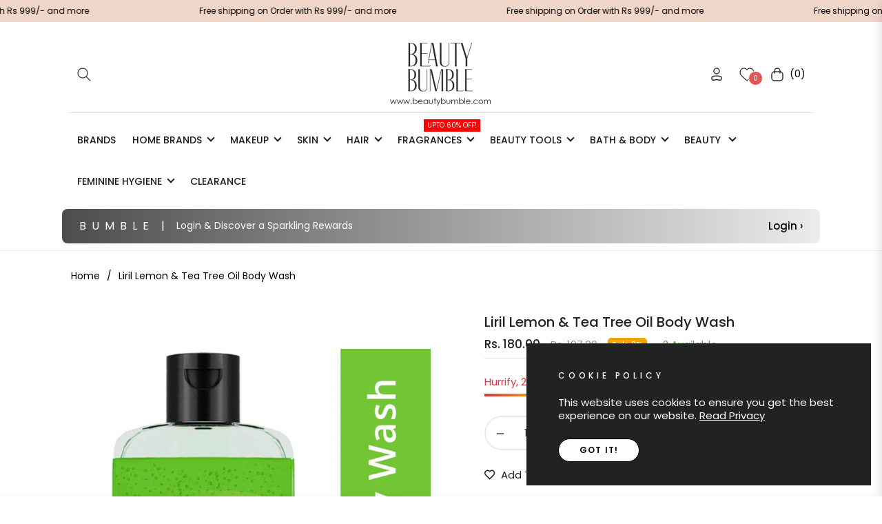

--- FILE ---
content_type: text/html; charset=utf-8
request_url: https://www.beautybumble.com/products/liril-lemon-tea-tree-oil-body-wash
body_size: 111243
content:
<!doctype html>
<html class="no-js " lang="en">
  <head>
    <meta charset="utf-8">
    <meta http-equiv="X-UA-Compatible" content="IE=edge,chrome=1">
    <meta name="viewport" content="width=device-width,initial-scale=1">
    <meta name="theme-color" content="#282828">
    <link rel="preconnect" href="//cdn.shopify.com" crossorigin>
    <link rel="dns-prefetch" href="//cdn.shopify.com">
    <link rel="preconnect" href="//fonts.shopify.com" crossorigin>
    <link rel="dns-prefetch" href="//fonts.shopify.com">
    <link rel="canonical" href="https://www.beautybumble.com/products/liril-lemon-tea-tree-oil-body-wash">
    <link rel="preconnect" href="https://fonts.shopifycdn.com" crossorigin>
    <link rel="preconnect" href="https://fonts.googleapis.com">
    <link rel="preconnect" href="https://fonts.gstatic.com" crossorigin>
    <link
      href="https://fonts.googleapis.com/css2?family=Plus+Jakarta+Sans:ital,wght@0,200;0,300;0,400;0,500;0,600;0,700;0,800;1,200;1,300;1,400;1,500;1,600;1,700;1,800&display=swap"
      rel="stylesheet"
    ><link rel="shortcut icon" href="//www.beautybumble.com/cdn/shop/files/BB_LOGO_817bddea-03b3-473f-aafc-8acf25483bb1.png?crop=center&height=32&v=1740984482&width=32" type="image/png"><title>
      Liril Lemon &amp; Tea Tree Oil Body Wash
      
      
      
        &ndash;
        Beauty Bumble
      
    </title><meta name="description" content="Wake up fresh. Presenting new Liril lemon and tea tree body wash, by unleashing the foam with our new range of body washes wake up fresh. Get ready for the most intense shower wrapped with the fresh fragrances. Watch the unique gel transform your shower experience leaving you fresh every day. Pour a drop of the freshne">
    <!-- /snippets/social-meta-tags.liquid --><meta property="og:site_name" content="Beauty Bumble">
<meta property="og:url" content="https://www.beautybumble.com/products/liril-lemon-tea-tree-oil-body-wash">
<meta property="og:title" content="Liril Lemon & Tea Tree Oil Body Wash">
<meta property="og:type" content="product">
<meta property="og:description" content="Wake up fresh. Presenting new Liril lemon and tea tree body wash, by unleashing the foam with our new range of body washes wake up fresh. Get ready for the most intense shower wrapped with the fresh fragrances. Watch the unique gel transform your shower experience leaving you fresh every day. Pour a drop of the freshne"><meta property="og:price:amount" content="180.00">
  <meta property="og:price:currency" content="INR"><meta property="og:image" content="http://www.beautybumble.com/cdn/shop/products/BB_LRL_01.jpg?crop=center&height=1200&v=1646138528&width=1200"><meta property="og:image" content="http://www.beautybumble.com/cdn/shop/products/BB_LRL_01_01.jpg?crop=center&height=1200&v=1646138528&width=1200"><meta property="og:image" content="http://www.beautybumble.com/cdn/shop/products/BB_LRL_01_02.jpg?crop=center&height=1200&v=1646138528&width=1200">
<meta property="og:image:secure_url" content="https://www.beautybumble.com/cdn/shop/products/BB_LRL_01.jpg?v=1646138528&width=1200"><meta property="og:image:secure_url" content="https://www.beautybumble.com/cdn/shop/products/BB_LRL_01_01.jpg?v=1646138528&width=1200"><meta property="og:image:secure_url" content="https://www.beautybumble.com/cdn/shop/products/BB_LRL_01_02.jpg?v=1646138528&width=1200">
<meta name="twitter:card" content="summary_large_image">
<meta name="twitter:title" content="Liril Lemon & Tea Tree Oil Body Wash">
<meta name="twitter:description" content="Wake up fresh. Presenting new Liril lemon and tea tree body wash, by unleashing the foam with our new range of body washes wake up fresh. Get ready for the most intense shower wrapped with the fresh fragrances. Watch the unique gel transform your shower experience leaving you fresh every day. Pour a drop of the freshne">
<script>
  document.documentElement.className = document.documentElement.className.replace('no-js', 'js');
</script><style>
article,aside,figcaption,figure,footer,header,hgroup,main,nav,section{display:block}body{margin:0;font-family:-apple-system,BlinkMacSystemFont,"Segoe UI",Roboto,"Helvetica Neue",Arial,"Noto Sans",sans-serif,"Apple Color Emoji","Segoe UI Emoji","Segoe UI Symbol","Noto Color Emoji";font-size:1rem;font-weight:400;line-height:1.5;color:#212529;text-align:left;background-color:#fff}[tabindex="-1"]:focus{outline:0!important}hr{box-sizing:content-box;height:0;overflow:visible}h1,h2,h3,h4,h5,h6{margin-top:0;margin-bottom:.5rem}p{margin-top:0;margin-bottom:1rem}abbr[data-original-title],abbr[title]{text-decoration:underline;-webkit-text-decoration:underline dotted;text-decoration:underline dotted;cursor:help;border-bottom:0;-webkit-text-decoration-skip-ink:none;text-decoration-skip-ink:none}address{margin-bottom:1rem;font-style:normal;line-height:inherit}dl,ol,ul{margin-top:0;margin-bottom:1rem}ol ol,ol ul,ul ol,ul ul{margin-bottom:0}dt{font-weight:700}dd{margin-bottom:.5rem;margin-left:0}blockquote{margin:0 0 1rem}b,strong{font-weight:bolder}small{font-size:80%}sub,sup{position:relative;font-size:75%;line-height:0;vertical-align:baseline}sub{bottom:-.25em}sup{top:-.5em}a{color:#007bff;text-decoration:none;background-color:transparent}a:hover{color:#0056b3;text-decoration:underline}a:not([href]):not([tabindex]){color:inherit;text-decoration:none}a:not([href]):not([tabindex]):focus,a:not([href]):not([tabindex]):hover{color:inherit;text-decoration:none}a:not([href]):not([tabindex]):focus{outline:0}code,kbd,pre,samp{font-family:SFMono-Regular,Menlo,Monaco,Consolas,"Liberation Mono","Courier New",monospace;font-size:1em}pre{margin-top:0;margin-bottom:1rem;overflow:auto}figure{margin:0 0 1rem}img{vertical-align:middle;border-style:none}svg{overflow:hidden;vertical-align:middle}table{border-collapse:collapse}caption{padding-top:.75rem;padding-bottom:.75rem;color:#6c757d;text-align:left;caption-side:bottom}th{text-align:inherit}label{display:inline-block;margin-bottom:.5rem}button{border-radius:0}button:focus{outline:1px dotted;outline:5px auto -webkit-focus-ring-color}button,input,optgroup,select,textarea{margin:0;font-family:inherit;font-size:inherit;line-height:inherit}button,input{overflow:visible}button,select{text-transform:none}select{word-wrap:normal}[type=button],[type=reset],[type=submit],button{-webkit-appearance:button}[type=button]:not(:disabled),[type=reset]:not(:disabled),[type=submit]:not(:disabled),button:not(:disabled){cursor:pointer}[type=button]::-moz-focus-inner,[type=reset]::-moz-focus-inner,[type=submit]::-moz-focus-inner,button::-moz-focus-inner{padding:0;border-style:none}input[type=checkbox],input[type=radio]{box-sizing:border-box;padding:0}input[type=date],input[type=datetime-local],input[type=month],input[type=time]{-webkit-appearance:listbox}textarea{overflow:auto;resize:vertical}fieldset{min-width:0;padding:0;margin:0;border:0}legend{display:block;width:100%;max-width:100%;padding:0;margin-bottom:.5rem;font-size:1.5rem;line-height:inherit;color:inherit;white-space:normal}progress{vertical-align:baseline}[type=number]::-webkit-inner-spin-button,[type=number]::-webkit-outer-spin-button{height:auto}[type=search]{outline-offset:-2px;-webkit-appearance:none}[type=search]::-webkit-search-decoration{-webkit-appearance:none}::-webkit-file-upload-button{font:inherit;-webkit-appearance:button}output{display:inline-block}summary{display:list-item;cursor:pointer}template{display:none}[hidden]{display:none!important}.h1,.h2,.h3,.h4,.h5,.h6,h1,h2,h3,h4,h5,h6{margin-bottom:.5rem;font-weight:600;line-height:1.2}.h1,h1{font-size:2.5rem}.h2,h2{font-size:2rem}.h3,h3{font-size:1.75rem}.h4,h4{font-size:1.5rem}.h5,h5{font-size:1.25rem}.h6,h6{font-size:1rem}.lead{font-size:1.25rem;font-weight:300}.display-1{font-size:6rem;font-weight:300;line-height:1.2}.display-2{font-size:5.5rem;font-weight:300;line-height:1.2}.display-3{font-size:4.5rem;font-weight:300;line-height:1.2}.display-4{font-size:3.5rem;font-weight:300;line-height:1.2}hr{margin-top:1rem;margin-bottom:1rem;border:0;border-top:1px solid rgba(0,0,0,.1)}.small,small{font-size:80%;font-weight:400}.mark,mark{padding:.2em;background-color:#fcf8e3}.list-unstyled{padding-left:0;list-style:none}.list-inline{padding-left:0;list-style:none}.list-inline-item{display:inline-block}.list-inline-item:not(:last-child){margin-right:.5rem}.initialism{font-size:90%;text-transform:uppercase}.blockquote{margin-bottom:1rem;font-size:1.25rem}.blockquote-footer{display:block;font-size:80%;color:#6c757d}.blockquote-footer::before{content:"\2014\00A0"}.img-fluid{max-width:100%;height:auto}.img-thumbnail{padding:.25rem;background-color:#fff;border:1px solid #dee2e6;border-radius:.25rem;max-width:100%;height:auto}.figure{display:inline-block}.figure-img{margin-bottom:.5rem;line-height:1}.figure-caption{font-size:90%;color:#6c757d}code{font-size:87.5%;color:#e83e8c;word-break:break-word}a>code{color:inherit}kbd{padding:.2rem .4rem;font-size:87.5%;color:#fff;background-color:#212529;border-radius:.2rem}kbd kbd{padding:0;font-size:100%;font-weight:700}pre{display:block;font-size:87.5%;color:#212529}pre code{font-size:inherit;color:inherit;word-break:normal}.pre-scrollable{max-height:340px;overflow-y:scroll}.container{width:100%;padding-right:15px;padding-left:15px;margin-right:auto;margin-left:auto}@media (min-width:576px){.container{max-width:540px}}@media (min-width:768px){.container{max-width:720px}}@media (min-width:992px){.container{max-width:100%}}@media (min-width:1200px){.container{max-width:1140px}}.container-fluid{width:100%;padding-right:15px;padding-left:15px;margin-right:auto;margin-left:auto}.row{display:-ms-flexbox;display:flex;-ms-flex-wrap:wrap;flex-wrap:wrap;margin-right:-15px;margin-left:-15px}.no-gutters{margin-right:0;margin-left:0}.no-gutters>.col,.no-gutters>[class*=col-]{padding-right:0;padding-left:0}.col,.col-1,.col-10,.col-11,.col-12,.col-2,.col-3,.col-4,.col-5,.col-6,.col-7,.col-8,.col-9,.col-auto,.col-lg,.col-lg-1,.col-lg-10,.col-lg-11,.col-lg-12,.col-lg-2,.col-lg-3,.col-lg-4,.col-lg-5,.col-lg-6,.col-lg-7,.col-lg-8,.col-lg-9,.col-lg-auto,.col-md,.col-md-1,.col-md-10,.col-md-11,.col-md-12,.col-md-2,.col-md-3,.col-md-4,.col-md-5,.col-md-6,.col-md-7,.col-md-8,.col-md-9,.col-md-auto,.col-sm,.col-sm-1,.col-sm-10,.col-sm-11,.col-sm-12,.col-sm-2,.col-sm-3,.col-sm-4,.col-sm-5,.col-sm-6,.col-sm-7,.col-sm-8,.col-sm-9,.col-sm-auto,.col-xl,.col-xl-1,.col-xl-10,.col-xl-11,.col-xl-12,.col-xl-2,.col-xl-3,.col-xl-4,.col-xl-5,.col-xl-6,.col-xl-7,.col-xl-8,.col-xl-9,.col-xl-auto{position:relative;width:100%;padding-right:15px;padding-left:15px}.col{-ms-flex-preferred-size:0;flex-basis:0;-ms-flex-positive:1;flex-grow:1;max-width:100%}.col-auto{-ms-flex:0 0 auto;flex:0 0 auto;width:auto;max-width:100%}.col-1{-ms-flex:0 0 8.333333%;flex:0 0 8.333333%;max-width:8.333333%}.col-2{-ms-flex:0 0 16.666667%;flex:0 0 16.666667%;max-width:16.666667%}.col-3{-ms-flex:0 0 25%;flex:0 0 25%;max-width:25%}.col-4{-ms-flex:0 0 33.333333%;flex:0 0 33.333333%;max-width:33.333333%}.col-5{-ms-flex:0 0 41.666667%;flex:0 0 41.666667%;max-width:41.666667%}.col-6{-ms-flex:0 0 50%;flex:0 0 50%;max-width:50%}.col-7{-ms-flex:0 0 58.333333%;flex:0 0 58.333333%;max-width:58.333333%}.col-8{-ms-flex:0 0 66.666667%;flex:0 0 66.666667%;max-width:66.666667%}.col-9{-ms-flex:0 0 75%;flex:0 0 75%;max-width:75%}.col-10{-ms-flex:0 0 83.333333%;flex:0 0 83.333333%;max-width:83.333333%}.col-11{-ms-flex:0 0 91.666667%;flex:0 0 91.666667%;max-width:91.666667%}.col-12{-ms-flex:0 0 100%;flex:0 0 100%;max-width:100%}.order-first{-ms-flex-order:-1;order:-1}.order-last{-ms-flex-order:13;order:13}.order-0{-ms-flex-order:0;order:0}.order-1{-ms-flex-order:1;order:1}.order-2{-ms-flex-order:2;order:2}.order-3{-ms-flex-order:3;order:3}.order-4{-ms-flex-order:4;order:4}.order-5{-ms-flex-order:5;order:5}.order-6{-ms-flex-order:6;order:6}.order-7{-ms-flex-order:7;order:7}.order-8{-ms-flex-order:8;order:8}.order-9{-ms-flex-order:9;order:9}.order-10{-ms-flex-order:10;order:10}.order-11{-ms-flex-order:11;order:11}.order-12{-ms-flex-order:12;order:12}.offset-1{margin-left:8.333333%}.offset-2{margin-left:16.666667%}.offset-3{margin-left:25%}.offset-4{margin-left:33.333333%}.offset-5{margin-left:41.666667%}.offset-6{margin-left:50%}.offset-7{margin-left:58.333333%}.offset-8{margin-left:66.666667%}.offset-9{margin-left:75%}.offset-10{margin-left:83.333333%}.offset-11{margin-left:91.666667%}@media (min-width:576px){.col-sm{-ms-flex-preferred-size:0;flex-basis:0;-ms-flex-positive:1;flex-grow:1;max-width:100%}.col-sm-auto{-ms-flex:0 0 auto;flex:0 0 auto;width:auto;max-width:100%}.col-sm-1{-ms-flex:0 0 8.333333%;flex:0 0 8.333333%;max-width:8.333333%}.col-sm-2{-ms-flex:0 0 16.666667%;flex:0 0 16.666667%;max-width:16.666667%}.col-sm-3{-ms-flex:0 0 25%;flex:0 0 25%;max-width:25%}.col-sm-4{-ms-flex:0 0 33.333333%;flex:0 0 33.333333%;max-width:33.333333%}.col-sm-5{-ms-flex:0 0 41.666667%;flex:0 0 41.666667%;max-width:41.666667%}.col-sm-6{-ms-flex:0 0 50%;flex:0 0 50%;max-width:50%}.col-sm-7{-ms-flex:0 0 58.333333%;flex:0 0 58.333333%;max-width:58.333333%}.col-sm-8{-ms-flex:0 0 66.666667%;flex:0 0 66.666667%;max-width:66.666667%}.col-sm-9{-ms-flex:0 0 75%;flex:0 0 75%;max-width:75%}.col-sm-10{-ms-flex:0 0 83.333333%;flex:0 0 83.333333%;max-width:83.333333%}.col-sm-11{-ms-flex:0 0 91.666667%;flex:0 0 91.666667%;max-width:91.666667%}.col-sm-12{-ms-flex:0 0 100%;flex:0 0 100%;max-width:100%}.order-sm-first{-ms-flex-order:-1;order:-1}.order-sm-last{-ms-flex-order:13;order:13}.order-sm-0{-ms-flex-order:0;order:0}.order-sm-1{-ms-flex-order:1;order:1}.order-sm-2{-ms-flex-order:2;order:2}.order-sm-3{-ms-flex-order:3;order:3}.order-sm-4{-ms-flex-order:4;order:4}.order-sm-5{-ms-flex-order:5;order:5}.order-sm-6{-ms-flex-order:6;order:6}.order-sm-7{-ms-flex-order:7;order:7}.order-sm-8{-ms-flex-order:8;order:8}.order-sm-9{-ms-flex-order:9;order:9}.order-sm-10{-ms-flex-order:10;order:10}.order-sm-11{-ms-flex-order:11;order:11}.order-sm-12{-ms-flex-order:12;order:12}.offset-sm-0{margin-left:0}.offset-sm-1{margin-left:8.333333%}.offset-sm-2{margin-left:16.666667%}.offset-sm-3{margin-left:25%}.offset-sm-4{margin-left:33.333333%}.offset-sm-5{margin-left:41.666667%}.offset-sm-6{margin-left:50%}.offset-sm-7{margin-left:58.333333%}.offset-sm-8{margin-left:66.666667%}.offset-sm-9{margin-left:75%}.offset-sm-10{margin-left:83.333333%}.offset-sm-11{margin-left:91.666667%}}@media (min-width:768px){.col-md{-ms-flex-preferred-size:0;flex-basis:0;-ms-flex-positive:1;flex-grow:1;max-width:100%}.col-md-auto{-ms-flex:0 0 auto;flex:0 0 auto;width:auto;max-width:100%}.col-md-1{-ms-flex:0 0 8.333333%;flex:0 0 8.333333%;max-width:8.333333%}.col-md-2{-ms-flex:0 0 16.666667%;flex:0 0 16.666667%;max-width:16.666667%}.col-md-3{-ms-flex:0 0 25%;flex:0 0 25%;max-width:25%}.col-md-4{-ms-flex:0 0 33.333333%;flex:0 0 33.333333%;max-width:33.333333%}.col-md-5{-ms-flex:0 0 41.666667%;flex:0 0 41.666667%;max-width:41.666667%}.col-md-6{-ms-flex:0 0 50%;flex:0 0 50%;max-width:50%}.col-md-7{-ms-flex:0 0 58.333333%;flex:0 0 58.333333%;max-width:58.333333%}.col-md-8{-ms-flex:0 0 66.666667%;flex:0 0 66.666667%;max-width:66.666667%}.col-md-9{-ms-flex:0 0 75%;flex:0 0 75%;max-width:75%}.col-md-10{-ms-flex:0 0 83.333333%;flex:0 0 83.333333%;max-width:83.333333%}.col-md-11{-ms-flex:0 0 91.666667%;flex:0 0 91.666667%;max-width:91.666667%}.col-md-12{-ms-flex:0 0 100%;flex:0 0 100%;max-width:100%}.order-md-first{-ms-flex-order:-1;order:-1}.order-md-last{-ms-flex-order:13;order:13}.order-md-0{-ms-flex-order:0;order:0}.order-md-1{-ms-flex-order:1;order:1}.order-md-2{-ms-flex-order:2;order:2}.order-md-3{-ms-flex-order:3;order:3}.order-md-4{-ms-flex-order:4;order:4}.order-md-5{-ms-flex-order:5;order:5}.order-md-6{-ms-flex-order:6;order:6}.order-md-7{-ms-flex-order:7;order:7}.order-md-8{-ms-flex-order:8;order:8}.order-md-9{-ms-flex-order:9;order:9}.order-md-10{-ms-flex-order:10;order:10}.order-md-11{-ms-flex-order:11;order:11}.order-md-12{-ms-flex-order:12;order:12}.offset-md-0{margin-left:0}.offset-md-1{margin-left:8.333333%}.offset-md-2{margin-left:16.666667%}.offset-md-3{margin-left:25%}.offset-md-4{margin-left:33.333333%}.offset-md-5{margin-left:41.666667%}.offset-md-6{margin-left:50%}.offset-md-7{margin-left:58.333333%}.offset-md-8{margin-left:66.666667%}.offset-md-9{margin-left:75%}.offset-md-10{margin-left:83.333333%}.offset-md-11{margin-left:91.666667%}}@media (min-width:992px){.col-lg{-ms-flex-preferred-size:0;flex-basis:0;-ms-flex-positive:1;flex-grow:1;max-width:100%}.col-lg-auto{-ms-flex:0 0 auto;flex:0 0 auto;width:auto;max-width:100%}.col-lg-1{-ms-flex:0 0 8.333333%;flex:0 0 8.333333%;max-width:8.333333%}.col-lg-2{-ms-flex:0 0 16.666667%;flex:0 0 16.666667%;max-width:16.666667%}.col-lg-3{-ms-flex:0 0 25%;flex:0 0 25%;max-width:25%}.col-lg-4{-ms-flex:0 0 33.333333%;flex:0 0 33.333333%;max-width:33.333333%}.col-lg-5{-ms-flex:0 0 41.666667%;flex:0 0 41.666667%;max-width:41.666667%}.col-lg-6{-ms-flex:0 0 50%;flex:0 0 50%;max-width:50%}.col-lg-7{-ms-flex:0 0 58.333333%;flex:0 0 58.333333%;max-width:58.333333%}.col-lg-8{-ms-flex:0 0 66.666667%;flex:0 0 66.666667%;max-width:66.666667%}.col-lg-9{-ms-flex:0 0 75%;flex:0 0 75%;max-width:75%}.col-lg-10{-ms-flex:0 0 83.333333%;flex:0 0 83.333333%;max-width:83.333333%}.col-lg-11{-ms-flex:0 0 91.666667%;flex:0 0 91.666667%;max-width:91.666667%}.col-lg-12{-ms-flex:0 0 100%;flex:0 0 100%;max-width:100%}.order-lg-first{-ms-flex-order:-1;order:-1}.order-lg-last{-ms-flex-order:13;order:13}.order-lg-0{-ms-flex-order:0;order:0}.order-lg-1{-ms-flex-order:1;order:1}.order-lg-2{-ms-flex-order:2;order:2}.order-lg-3{-ms-flex-order:3;order:3}.order-lg-4{-ms-flex-order:4;order:4}.order-lg-5{-ms-flex-order:5;order:5}.order-lg-6{-ms-flex-order:6;order:6}.order-lg-7{-ms-flex-order:7;order:7}.order-lg-8{-ms-flex-order:8;order:8}.order-lg-9{-ms-flex-order:9;order:9}.order-lg-10{-ms-flex-order:10;order:10}.order-lg-11{-ms-flex-order:11;order:11}.order-lg-12{-ms-flex-order:12;order:12}.offset-lg-0{margin-left:0}.offset-lg-1{margin-left:8.333333%}.offset-lg-2{margin-left:16.666667%}.offset-lg-3{margin-left:25%}.offset-lg-4{margin-left:33.333333%}.offset-lg-5{margin-left:41.666667%}.offset-lg-6{margin-left:50%}.offset-lg-7{margin-left:58.333333%}.offset-lg-8{margin-left:66.666667%}.offset-lg-9{margin-left:75%}.offset-lg-10{margin-left:83.333333%}.offset-lg-11{margin-left:91.666667%}}@media (min-width:1200px){.col-xl{-ms-flex-preferred-size:0;flex-basis:0;-ms-flex-positive:1;flex-grow:1;max-width:100%}.col-xl-auto{-ms-flex:0 0 auto;flex:0 0 auto;width:auto;max-width:100%}.col-xl-1{-ms-flex:0 0 8.333333%;flex:0 0 8.333333%;max-width:8.333333%}.col-xl-2{-ms-flex:0 0 16.666667%;flex:0 0 16.666667%;max-width:16.666667%}.col-xl-3{-ms-flex:0 0 25%;flex:0 0 25%;max-width:25%}.col-xl-4{-ms-flex:0 0 33.333333%;flex:0 0 33.333333%;max-width:33.333333%}.col-xl-5{-ms-flex:0 0 41.666667%;flex:0 0 41.666667%;max-width:41.666667%}.col-xl-6{-ms-flex:0 0 50%;flex:0 0 50%;max-width:50%}.col-xl-7{-ms-flex:0 0 58.333333%;flex:0 0 58.333333%;max-width:58.333333%}.col-xl-8{-ms-flex:0 0 66.666667%;flex:0 0 66.666667%;max-width:66.666667%}.col-xl-9{-ms-flex:0 0 75%;flex:0 0 75%;max-width:75%}.col-xl-10{-ms-flex:0 0 83.333333%;flex:0 0 83.333333%;max-width:83.333333%}.col-xl-11{-ms-flex:0 0 91.666667%;flex:0 0 91.666667%;max-width:91.666667%}.col-xl-12{-ms-flex:0 0 100%;flex:0 0 100%;max-width:100%}.order-xl-first{-ms-flex-order:-1;order:-1}.order-xl-last{-ms-flex-order:13;order:13}.order-xl-0{-ms-flex-order:0;order:0}.order-xl-1{-ms-flex-order:1;order:1}.order-xl-2{-ms-flex-order:2;order:2}.order-xl-3{-ms-flex-order:3;order:3}.order-xl-4{-ms-flex-order:4;order:4}.order-xl-5{-ms-flex-order:5;order:5}.order-xl-6{-ms-flex-order:6;order:6}.order-xl-7{-ms-flex-order:7;order:7}.order-xl-8{-ms-flex-order:8;order:8}.order-xl-9{-ms-flex-order:9;order:9}.order-xl-10{-ms-flex-order:10;order:10}.order-xl-11{-ms-flex-order:11;order:11}.order-xl-12{-ms-flex-order:12;order:12}.offset-xl-0{margin-left:0}.offset-xl-1{margin-left:8.333333%}.offset-xl-2{margin-left:16.666667%}.offset-xl-3{margin-left:25%}.offset-xl-4{margin-left:33.333333%}.offset-xl-5{margin-left:41.666667%}.offset-xl-6{margin-left:50%}.offset-xl-7{margin-left:58.333333%}.offset-xl-8{margin-left:66.666667%}.offset-xl-9{margin-left:75%}.offset-xl-10{margin-left:83.333333%}.offset-xl-11{margin-left:91.666667%}}.table{width:100%;margin-bottom:1rem;color:#212529}.table td,.table th{padding:.75rem;vertical-align:top;border-top:1px solid #dee2e6}.table thead th{vertical-align:bottom;border-bottom:2px solid #dee2e6}.table tbody+tbody{border-top:2px solid #dee2e6}.table-sm td,.table-sm th{padding:.3rem}.table-bordered{border:1px solid #dee2e6}.table-bordered td,.table-bordered th{border:1px solid #dee2e6}.table-bordered thead td,.table-bordered thead th{border-bottom-width:2px}.table-borderless tbody+tbody,.table-borderless td,.table-borderless th,.table-borderless thead th{border:0}.table-striped tbody tr:nth-of-type(odd){background-color:rgba(0,0,0,.05)}.table-hover tbody tr:hover{color:#212529;background-color:rgba(0,0,0,.075)}.table-primary,.table-primary>td,.table-primary>th{background-color:#b8daff}.table-primary tbody+tbody,.table-primary td,.table-primary th,.table-primary thead th{border-color:#7abaff}.table-hover .table-primary:hover{background-color:#9fcdff}.table-hover .table-primary:hover>td,.table-hover .table-primary:hover>th{background-color:#9fcdff}.table-secondary,.table-secondary>td,.table-secondary>th{background-color:#d6d8db}.table-secondary tbody+tbody,.table-secondary td,.table-secondary th,.table-secondary thead th{border-color:#b3b7bb}.table-hover .table-secondary:hover{background-color:#c8cbcf}.table-hover .table-secondary:hover>td,.table-hover .table-secondary:hover>th{background-color:#c8cbcf}.table-success,.table-success>td,.table-success>th{background-color:#c3e6cb}.table-success tbody+tbody,.table-success td,.table-success th,.table-success thead th{border-color:#8fd19e}.table-hover .table-success:hover{background-color:#b1dfbb}.table-hover .table-success:hover>td,.table-hover .table-success:hover>th{background-color:#b1dfbb}.table-info,.table-info>td,.table-info>th{background-color:#bee5eb}.table-info tbody+tbody,.table-info td,.table-info th,.table-info thead th{border-color:#86cfda}.table-hover .table-info:hover{background-color:#abdde5}.table-hover .table-info:hover>td,.table-hover .table-info:hover>th{background-color:#abdde5}.table-warning,.table-warning>td,.table-warning>th{background-color:#ffeeba}.table-warning tbody+tbody,.table-warning td,.table-warning th,.table-warning thead th{border-color:#ffdf7e}.table-hover .table-warning:hover{background-color:#ffe8a1}.table-hover .table-warning:hover>td,.table-hover .table-warning:hover>th{background-color:#ffe8a1}.table-danger,.table-danger>td,.table-danger>th{background-color:#f5c6cb}.table-danger tbody+tbody,.table-danger td,.table-danger th,.table-danger thead th{border-color:#ed969e}.table-hover .table-danger:hover{background-color:#f1b0b7}.table-hover .table-danger:hover>td,.table-hover .table-danger:hover>th{background-color:#f1b0b7}.table-light,.table-light>td,.table-light>th{background-color:#fdfdfe}.table-light tbody+tbody,.table-light td,.table-light th,.table-light thead th{border-color:#fbfcfc}.table-hover .table-light:hover{background-color:#ececf6}.table-hover .table-light:hover>td,.table-hover .table-light:hover>th{background-color:#ececf6}.table-dark,.table-dark>td,.table-dark>th{background-color:#c6c8ca}.table-dark tbody+tbody,.table-dark td,.table-dark th,.table-dark thead th{border-color:#95999c}.table-hover .table-dark:hover{background-color:#b9bbbe}.table-hover .table-dark:hover>td,.table-hover .table-dark:hover>th{background-color:#b9bbbe}.table-active,.table-active>td,.table-active>th{background-color:rgba(0,0,0,.075)}.table-hover .table-active:hover{background-color:rgba(0,0,0,.075)}.table-hover .table-active:hover>td,.table-hover .table-active:hover>th{background-color:rgba(0,0,0,.075)}.table .thead-dark th{color:#fff;background-color:#343a40;border-color:#454d55}.table .thead-light th{color:#495057;background-color:#e9ecef;border-color:#dee2e6}.table-dark{color:#fff;background-color:#343a40}.table-dark td,.table-dark th,.table-dark thead th{border-color:#454d55}.table-dark.table-bordered{border:0}.table-dark.table-striped tbody tr:nth-of-type(odd){background-color:rgba(255,255,255,.05)}.table-dark.table-hover tbody tr:hover{color:#fff;background-color:rgba(255,255,255,.075)}@media (max-width:575.98px){.table-responsive-sm{display:block;width:100%;overflow-x:auto;-webkit-overflow-scrolling:touch}.table-responsive-sm>.table-bordered{border:0}}@media (max-width:767.98px){.table-responsive-md{display:block;width:100%;overflow-x:auto;-webkit-overflow-scrolling:touch}.table-responsive-md>.table-bordered{border:0}}@media (max-width:991.98px){.table-responsive-lg{display:block;width:100%;overflow-x:auto;-webkit-overflow-scrolling:touch}.table-responsive-lg>.table-bordered{border:0}}@media (max-width:1199.98px){.table-responsive-xl{display:block;width:100%;overflow-x:auto;-webkit-overflow-scrolling:touch}.table-responsive-xl>.table-bordered{border:0}}.table-responsive{display:block;width:100%;overflow-x:auto;-webkit-overflow-scrolling:touch}.table-responsive>.table-bordered{border:0}.form-control{display:block;width:100%;height:calc(1.5em + .75rem + 2px);padding:.375rem .75rem;font-size:1rem;font-weight:400;line-height:1.5;color:#495057;background-color:#fff;background-clip:padding-box;border:1px solid #ced4da;border-radius:.25rem;transition:border-color .15s ease-in-out,box-shadow .15s ease-in-out}@media (prefers-reduced-motion:reduce){.form-control{transition:none}}.form-control::-ms-expand{background-color:transparent;border:0}.form-control:focus{color:#495057;background-color:#fff;border-color:#80bdff;outline:0;box-shadow:0 0 0 .2rem rgba(0,123,255,.25)}.form-control::-webkit-input-placeholder{color:#6c757d;opacity:1}.form-control::-moz-placeholder{color:#6c757d;opacity:1}.form-control:-ms-input-placeholder{color:#6c757d;opacity:1}.form-control::-ms-input-placeholder{color:#6c757d;opacity:1}.form-control::placeholder{color:#6c757d;opacity:1}.form-control:disabled,.form-control[readonly]{background-color:#e9ecef;opacity:1}select.form-control:focus::-ms-value{color:#495057;background-color:#fff}.form-control-file,.form-control-range{display:block;width:100%}.col-form-label{padding-top:calc(.375rem + 1px);padding-bottom:calc(.375rem + 1px);margin-bottom:0;font-size:inherit;line-height:1.5}.col-form-label-lg{padding-top:calc(.5rem + 1px);padding-bottom:calc(.5rem + 1px);font-size:1.25rem;line-height:1.5}.col-form-label-sm{padding-top:calc(.25rem + 1px);padding-bottom:calc(.25rem + 1px);font-size:.875rem;line-height:1.5}.form-control-plaintext{display:block;width:100%;padding-top:.375rem;padding-bottom:.375rem;margin-bottom:0;line-height:1.5;color:#212529;background-color:transparent;border:solid transparent;border-width:1px 0}.form-control-plaintext.form-control-lg,.form-control-plaintext.form-control-sm{padding-right:0;padding-left:0}.form-control-sm{height:calc(1.5em + .5rem + 2px);padding:.25rem .5rem;font-size:.875rem;line-height:1.5;border-radius:.2rem}.form-control-lg{height:calc(1.5em + 1rem + 2px);padding:.5rem 1rem;font-size:1.25rem;line-height:1.5;border-radius:.3rem}select.form-control[multiple],select.form-control[size]{height:auto}textarea.form-control{height:auto}.form-group{margin-bottom:1rem}.form-text{display:block;margin-top:.25rem}.form-row{display:-ms-flexbox;display:flex;-ms-flex-wrap:wrap;flex-wrap:wrap;margin-right:-5px;margin-left:-5px}.form-row>.col,.form-row>[class*=col-]{padding-right:5px;padding-left:5px}.form-check{position:relative;display:block;padding-left:1.25rem}.form-check-input{position:absolute;margin-top:.3rem;margin-left:-1.25rem}.form-check-input:disabled~.form-check-label{color:#6c757d}.form-check-label{margin-bottom:0}.form-check-inline{display:-ms-inline-flexbox;display:inline-flex;-ms-flex-align:center;align-items:center;padding-left:0;margin-right:.75rem}.form-check-inline .form-check-input{position:static;margin-top:0;margin-right:.3125rem;margin-left:0}.valid-feedback{display:none;width:100%;margin-top:.25rem;font-size:80%;color:#28a745}.valid-tooltip{position:absolute;top:100%;z-index:5;display:none;max-width:100%;padding:.25rem .5rem;margin-top:.1rem;font-size:.875rem;line-height:1.5;color:#fff;background-color:rgba(40,167,69,.9);border-radius:.25rem}.form-control.is-valid,.was-validated .form-control:valid{border-color:#28a745;padding-right:calc(1.5em + .75rem);background-image:url("data:image/svg+xml,%3csvg xmlns='http://www.w3.org/2000/svg' viewBox='0 0 8 8'%3e%3cpath fill='%2328a745' d='M2.3 6.73L.6 4.53c-.4-1.04.46-1.4 1.1-.8l1.1 1.4 3.4-3.8c.6-.63 1.6-.27 1.2.7l-4 4.6c-.43.5-.8.4-1.1.1z'/%3e%3c/svg%3e");background-repeat:no-repeat;background-position:center right calc(.375em + .1875rem);background-size:calc(.75em + .375rem) calc(.75em + .375rem)}.form-control.is-valid:focus,.was-validated .form-control:valid:focus{border-color:#28a745;box-shadow:0 0 0 .2rem rgba(40,167,69,.25)}.form-control.is-valid~.valid-feedback,.form-control.is-valid~.valid-tooltip,.was-validated .form-control:valid~.valid-feedback,.was-validated .form-control:valid~.valid-tooltip{display:block}.was-validated textarea.form-control:valid,textarea.form-control.is-valid{padding-right:calc(1.5em + .75rem);background-position:top calc(.375em + .1875rem) right calc(.375em + .1875rem)}.custom-select.is-valid,.was-validated .custom-select:valid{border-color:#28a745;padding-right:calc((1em + .75rem) * 3 / 4 + 1.75rem);background:url("data:image/svg+xml,%3csvg xmlns='http://www.w3.org/2000/svg' viewBox='0 0 4 5'%3e%3cpath fill='%23343a40' d='M2 0L0 2h4zm0 5L0 3h4z'/%3e%3c/svg%3e") no-repeat right .75rem center/8px 10px,url("data:image/svg+xml,%3csvg xmlns='http://www.w3.org/2000/svg' viewBox='0 0 8 8'%3e%3cpath fill='%2328a745' d='M2.3 6.73L.6 4.53c-.4-1.04.46-1.4 1.1-.8l1.1 1.4 3.4-3.8c.6-.63 1.6-.27 1.2.7l-4 4.6c-.43.5-.8.4-1.1.1z'/%3e%3c/svg%3e") #fff no-repeat center right 1.75rem/calc(.75em + .375rem) calc(.75em + .375rem)}.custom-select.is-valid:focus,.was-validated .custom-select:valid:focus{border-color:#28a745;box-shadow:0 0 0 .2rem rgba(40,167,69,.25)}.custom-select.is-valid~.valid-feedback,.custom-select.is-valid~.valid-tooltip,.was-validated .custom-select:valid~.valid-feedback,.was-validated .custom-select:valid~.valid-tooltip{display:block}.form-control-file.is-valid~.valid-feedback,.form-control-file.is-valid~.valid-tooltip,.was-validated .form-control-file:valid~.valid-feedback,.was-validated .form-control-file:valid~.valid-tooltip{display:block}.form-check-input.is-valid~.form-check-label,.was-validated .form-check-input:valid~.form-check-label{color:#28a745}.form-check-input.is-valid~.valid-feedback,.form-check-input.is-valid~.valid-tooltip,.was-validated .form-check-input:valid~.valid-feedback,.was-validated .form-check-input:valid~.valid-tooltip{display:block}.custom-control-input.is-valid~.custom-control-label,.was-validated .custom-control-input:valid~.custom-control-label{color:#28a745}.custom-control-input.is-valid~.custom-control-label::before,.was-validated .custom-control-input:valid~.custom-control-label::before{border-color:#28a745}.custom-control-input.is-valid~.valid-feedback,.custom-control-input.is-valid~.valid-tooltip,.was-validated .custom-control-input:valid~.valid-feedback,.was-validated .custom-control-input:valid~.valid-tooltip{display:block}.custom-control-input.is-valid:checked~.custom-control-label::before,.was-validated .custom-control-input:valid:checked~.custom-control-label::before{border-color:#34ce57;background-color:#34ce57}.custom-control-input.is-valid:focus~.custom-control-label::before,.was-validated .custom-control-input:valid:focus~.custom-control-label::before{box-shadow:0 0 0 .2rem rgba(40,167,69,.25)}.custom-control-input.is-valid:focus:not(:checked)~.custom-control-label::before,.was-validated .custom-control-input:valid:focus:not(:checked)~.custom-control-label::before{border-color:#28a745}.custom-file-input.is-valid~.custom-file-label,.was-validated .custom-file-input:valid~.custom-file-label{border-color:#28a745}.custom-file-input.is-valid~.valid-feedback,.custom-file-input.is-valid~.valid-tooltip,.was-validated .custom-file-input:valid~.valid-feedback,.was-validated .custom-file-input:valid~.valid-tooltip{display:block}.custom-file-input.is-valid:focus~.custom-file-label,.was-validated .custom-file-input:valid:focus~.custom-file-label{border-color:#28a745;box-shadow:0 0 0 .2rem rgba(40,167,69,.25)}.invalid-feedback{display:none;width:100%;margin-top:.25rem;font-size:80%;color:#dc3545}.invalid-tooltip{position:absolute;top:100%;z-index:5;display:none;max-width:100%;padding:.25rem .5rem;margin-top:.1rem;font-size:.875rem;line-height:1.5;color:#fff;background-color:rgba(220,53,69,.9);border-radius:.25rem}.form-control.is-invalid,.was-validated .form-control:invalid{border-color:#dc3545;padding-right:calc(1.5em + .75rem);background-image:url("data:image/svg+xml,%3csvg xmlns='http://www.w3.org/2000/svg' fill='%23dc3545' viewBox='-2 -2 7 7'%3e%3cpath stroke='%23dc3545' d='M0 0l3 3m0-3L0 3'/%3e%3ccircle r='.5'/%3e%3ccircle cx='3' r='.5'/%3e%3ccircle cy='3' r='.5'/%3e%3ccircle cx='3' cy='3' r='.5'/%3e%3c/svg%3E");background-repeat:no-repeat;background-position:center right calc(.375em + .1875rem);background-size:calc(.75em + .375rem) calc(.75em + .375rem)}.form-control.is-invalid:focus,.was-validated .form-control:invalid:focus{border-color:#dc3545;box-shadow:0 0 0 .2rem rgba(220,53,69,.25)}.form-control.is-invalid~.invalid-feedback,.form-control.is-invalid~.invalid-tooltip,.was-validated .form-control:invalid~.invalid-feedback,.was-validated .form-control:invalid~.invalid-tooltip{display:block}.was-validated textarea.form-control:invalid,textarea.form-control.is-invalid{padding-right:calc(1.5em + .75rem);background-position:top calc(.375em + .1875rem) right calc(.375em + .1875rem)}.custom-select.is-invalid,.was-validated .custom-select:invalid{border-color:#dc3545;padding-right:calc((1em + .75rem) * 3 / 4 + 1.75rem);background:url("data:image/svg+xml,%3csvg xmlns='http://www.w3.org/2000/svg' viewBox='0 0 4 5'%3e%3cpath fill='%23343a40' d='M2 0L0 2h4zm0 5L0 3h4z'/%3e%3c/svg%3e") no-repeat right .75rem center/8px 10px,url("data:image/svg+xml,%3csvg xmlns='http://www.w3.org/2000/svg' fill='%23dc3545' viewBox='-2 -2 7 7'%3e%3cpath stroke='%23dc3545' d='M0 0l3 3m0-3L0 3'/%3e%3ccircle r='.5'/%3e%3ccircle cx='3' r='.5'/%3e%3ccircle cy='3' r='.5'/%3e%3ccircle cx='3' cy='3' r='.5'/%3e%3c/svg%3E") #fff no-repeat center right 1.75rem/calc(.75em + .375rem) calc(.75em + .375rem)}.custom-select.is-invalid:focus,.was-validated .custom-select:invalid:focus{border-color:#dc3545;box-shadow:0 0 0 .2rem rgba(220,53,69,.25)}.custom-select.is-invalid~.invalid-feedback,.custom-select.is-invalid~.invalid-tooltip,.was-validated .custom-select:invalid~.invalid-feedback,.was-validated .custom-select:invalid~.invalid-tooltip{display:block}.form-control-file.is-invalid~.invalid-feedback,.form-control-file.is-invalid~.invalid-tooltip,.was-validated .form-control-file:invalid~.invalid-feedback,.was-validated .form-control-file:invalid~.invalid-tooltip{display:block}.form-check-input.is-invalid~.form-check-label,.was-validated .form-check-input:invalid~.form-check-label{color:#dc3545}.form-check-input.is-invalid~.invalid-feedback,.form-check-input.is-invalid~.invalid-tooltip,.was-validated .form-check-input:invalid~.invalid-feedback,.was-validated .form-check-input:invalid~.invalid-tooltip{display:block}.custom-control-input.is-invalid~.custom-control-label,.was-validated .custom-control-input:invalid~.custom-control-label{color:#dc3545}.custom-control-input.is-invalid~.custom-control-label::before,.was-validated .custom-control-input:invalid~.custom-control-label::before{border-color:#dc3545}.custom-control-input.is-invalid~.invalid-feedback,.custom-control-input.is-invalid~.invalid-tooltip,.was-validated .custom-control-input:invalid~.invalid-feedback,.was-validated .custom-control-input:invalid~.invalid-tooltip{display:block}.custom-control-input.is-invalid:checked~.custom-control-label::before,.was-validated .custom-control-input:invalid:checked~.custom-control-label::before{border-color:#e4606d;background-color:#e4606d}.custom-control-input.is-invalid:focus~.custom-control-label::before,.was-validated .custom-control-input:invalid:focus~.custom-control-label::before{box-shadow:0 0 0 .2rem rgba(220,53,69,.25)}.custom-control-input.is-invalid:focus:not(:checked)~.custom-control-label::before,.was-validated .custom-control-input:invalid:focus:not(:checked)~.custom-control-label::before{border-color:#dc3545}.custom-file-input.is-invalid~.custom-file-label,.was-validated .custom-file-input:invalid~.custom-file-label{border-color:#dc3545}.custom-file-input.is-invalid~.invalid-feedback,.custom-file-input.is-invalid~.invalid-tooltip,.was-validated .custom-file-input:invalid~.invalid-feedback,.was-validated .custom-file-input:invalid~.invalid-tooltip{display:block}.custom-file-input.is-invalid:focus~.custom-file-label,.was-validated .custom-file-input:invalid:focus~.custom-file-label{border-color:#dc3545;box-shadow:0 0 0 .2rem rgba(220,53,69,.25)}.form-inline{display:-ms-flexbox;display:flex;-ms-flex-flow:row wrap;flex-flow:row wrap;-ms-flex-align:center;align-items:center}.form-inline .form-check{width:100%}@media (min-width:576px){.form-inline label{display:-ms-flexbox;display:flex;-ms-flex-align:center;align-items:center;-ms-flex-pack:center;justify-content:center;margin-bottom:0}.form-inline .form-group{display:-ms-flexbox;display:flex;-ms-flex:0 0 auto;flex:0 0 auto;-ms-flex-flow:row wrap;flex-flow:row wrap;-ms-flex-align:center;align-items:center;margin-bottom:0}.form-inline .form-control{display:inline-block;width:auto;vertical-align:middle}.form-inline .form-control-plaintext{display:inline-block}.form-inline .custom-select,.form-inline .input-group{width:auto}.form-inline .form-check{display:-ms-flexbox;display:flex;-ms-flex-align:center;align-items:center;-ms-flex-pack:center;justify-content:center;width:auto;padding-left:0}.form-inline .form-check-input{position:relative;-ms-flex-negative:0;flex-shrink:0;margin-top:0;margin-right:.25rem;margin-left:0}.form-inline .custom-control{-ms-flex-align:center;align-items:center;-ms-flex-pack:center;justify-content:center}.form-inline .custom-control-label{margin-bottom:0}}.btn{display:inline-block;font-weight:400;color:#212529;text-align:center;vertical-align:middle;-webkit-user-select:none;-moz-user-select:none;-ms-user-select:none;user-select:none;background-color:transparent;border:1px solid transparent;padding:.375rem .75rem;font-size:1rem;line-height:1.5;border-radius:.25rem;transition:color .15s ease-in-out,background-color .15s ease-in-out,border-color .15s ease-in-out,box-shadow .15s ease-in-out}@media (prefers-reduced-motion:reduce){.btn{transition:none}}.btn:hover{color:#212529;text-decoration:none}.btn.focus,.btn:focus{outline:0;box-shadow:0 0 0 .2rem rgba(0,123,255,.25)}.btn.disabled,.btn:disabled{opacity:.65}a.btn.disabled,fieldset:disabled a.btn{pointer-events:none}.btn-primary{color:#fff;background-color:#007bff;border-color:#007bff}.btn-primary:hover{color:#fff;background-color:#0069d9;border-color:#0062cc}.btn-primary.focus,.btn-primary:focus{box-shadow:0 0 0 .2rem rgba(38,143,255,.5)}.btn-primary.disabled,.btn-primary:disabled{color:#fff;background-color:#007bff;border-color:#007bff}.btn-primary:not(:disabled):not(.disabled).active,.btn-primary:not(:disabled):not(.disabled):active,.show>.btn-primary.dropdown-toggle{color:#fff;background-color:#0062cc;border-color:#005cbf}.btn-primary:not(:disabled):not(.disabled).active:focus,.btn-primary:not(:disabled):not(.disabled):active:focus,.show>.btn-primary.dropdown-toggle:focus{box-shadow:0 0 0 .2rem rgba(38,143,255,.5)}.btn-secondary{color:#fff;background-color:#6c757d;border-color:#6c757d}.btn-secondary:hover{color:#fff;background-color:#5a6268;border-color:#545b62}.btn-secondary.focus,.btn-secondary:focus{box-shadow:0 0 0 .2rem rgba(130,138,145,.5)}.btn-secondary.disabled,.btn-secondary:disabled{color:#fff;background-color:#6c757d;border-color:#6c757d}.btn-secondary:not(:disabled):not(.disabled).active,.btn-secondary:not(:disabled):not(.disabled):active,.show>.btn-secondary.dropdown-toggle{color:#fff;background-color:#545b62;border-color:#4e555b}.btn-secondary:not(:disabled):not(.disabled).active:focus,.btn-secondary:not(:disabled):not(.disabled):active:focus,.show>.btn-secondary.dropdown-toggle:focus{box-shadow:0 0 0 .2rem rgba(130,138,145,.5)}.btn-success{color:#fff;background-color:#28a745;border-color:#28a745}.btn-success:hover{color:#fff;background-color:#218838;border-color:#1e7e34}.btn-success.focus,.btn-success:focus{box-shadow:0 0 0 .2rem rgba(72,180,97,.5)}.btn-success.disabled,.btn-success:disabled{color:#fff;background-color:#28a745;border-color:#28a745}.btn-success:not(:disabled):not(.disabled).active,.btn-success:not(:disabled):not(.disabled):active,.show>.btn-success.dropdown-toggle{color:#fff;background-color:#1e7e34;border-color:#1c7430}.btn-success:not(:disabled):not(.disabled).active:focus,.btn-success:not(:disabled):not(.disabled):active:focus,.show>.btn-success.dropdown-toggle:focus{box-shadow:0 0 0 .2rem rgba(72,180,97,.5)}.btn-info{color:#fff;background-color:#17a2b8;border-color:#17a2b8}.btn-info:hover{color:#fff;background-color:#138496;border-color:#117a8b}.btn-info.focus,.btn-info:focus{box-shadow:0 0 0 .2rem rgba(58,176,195,.5)}.btn-info.disabled,.btn-info:disabled{color:#fff;background-color:#17a2b8;border-color:#17a2b8}.btn-info:not(:disabled):not(.disabled).active,.btn-info:not(:disabled):not(.disabled):active,.show>.btn-info.dropdown-toggle{color:#fff;background-color:#117a8b;border-color:#10707f}.btn-info:not(:disabled):not(.disabled).active:focus,.btn-info:not(:disabled):not(.disabled):active:focus,.show>.btn-info.dropdown-toggle:focus{box-shadow:0 0 0 .2rem rgba(58,176,195,.5)}.btn-warning{color:#212529;background-color:#ffc107;border-color:#ffc107}.btn-warning:hover{color:#212529;background-color:#e0a800;border-color:#d39e00}.btn-warning.focus,.btn-warning:focus{box-shadow:0 0 0 .2rem rgba(222,170,12,.5)}.btn-warning.disabled,.btn-warning:disabled{color:#212529;background-color:#ffc107;border-color:#ffc107}.btn-warning:not(:disabled):not(.disabled).active,.btn-warning:not(:disabled):not(.disabled):active,.show>.btn-warning.dropdown-toggle{color:#212529;background-color:#d39e00;border-color:#c69500}.btn-warning:not(:disabled):not(.disabled).active:focus,.btn-warning:not(:disabled):not(.disabled):active:focus,.show>.btn-warning.dropdown-toggle:focus{box-shadow:0 0 0 .2rem rgba(222,170,12,.5)}.btn-danger{color:#fff;background-color:#dc3545;border-color:#dc3545}.btn-danger:hover{color:#fff;background-color:#c82333;border-color:#bd2130}.btn-danger.focus,.btn-danger:focus{box-shadow:0 0 0 .2rem rgba(225,83,97,.5)}.btn-danger.disabled,.btn-danger:disabled{color:#fff;background-color:#dc3545;border-color:#dc3545}.btn-danger:not(:disabled):not(.disabled).active,.btn-danger:not(:disabled):not(.disabled):active,.show>.btn-danger.dropdown-toggle{color:#fff;background-color:#bd2130;border-color:#b21f2d}.btn-danger:not(:disabled):not(.disabled).active:focus,.btn-danger:not(:disabled):not(.disabled):active:focus,.show>.btn-danger.dropdown-toggle:focus{box-shadow:0 0 0 .2rem rgba(225,83,97,.5)}.btn-light{color:#212529;background-color:#f8f9fa;border-color:#f8f9fa}.btn-light:hover{color:#212529;background-color:#e2e6ea;border-color:#dae0e5}.btn-light.focus,.btn-light:focus{box-shadow:0 0 0 .2rem rgba(216,217,219,.5)}.btn-light.disabled,.btn-light:disabled{color:#212529;background-color:#f8f9fa;border-color:#f8f9fa}.btn-light:not(:disabled):not(.disabled).active,.btn-light:not(:disabled):not(.disabled):active,.show>.btn-light.dropdown-toggle{color:#212529;background-color:#dae0e5;border-color:#d3d9df}.btn-light:not(:disabled):not(.disabled).active:focus,.btn-light:not(:disabled):not(.disabled):active:focus,.show>.btn-light.dropdown-toggle:focus{box-shadow:0 0 0 .2rem rgba(216,217,219,.5)}.btn-dark{color:#fff;background-color:#343a40;border-color:#343a40}.btn-dark:hover{color:#fff;background-color:#23272b;border-color:#1d2124}.btn-dark.focus,.btn-dark:focus{box-shadow:0 0 0 .2rem rgba(82,88,93,.5)}.btn-dark.disabled,.btn-dark:disabled{color:#fff;background-color:#343a40;border-color:#343a40}.btn-dark:not(:disabled):not(.disabled).active,.btn-dark:not(:disabled):not(.disabled):active,.show>.btn-dark.dropdown-toggle{color:#fff;background-color:#1d2124;border-color:#171a1d}.btn-dark:not(:disabled):not(.disabled).active:focus,.btn-dark:not(:disabled):not(.disabled):active:focus,.show>.btn-dark.dropdown-toggle:focus{box-shadow:0 0 0 .2rem rgba(82,88,93,.5)}.btn-outline-primary{color:#007bff;border-color:#007bff}.btn-outline-primary:hover{color:#fff;background-color:#007bff;border-color:#007bff}.btn-outline-primary.focus,.btn-outline-primary:focus{box-shadow:0 0 0 .2rem rgba(0,123,255,.5)}.btn-outline-primary.disabled,.btn-outline-primary:disabled{color:#007bff;background-color:transparent}.btn-outline-primary:not(:disabled):not(.disabled).active,.btn-outline-primary:not(:disabled):not(.disabled):active,.show>.btn-outline-primary.dropdown-toggle{color:#fff;background-color:#007bff;border-color:#007bff}.btn-outline-primary:not(:disabled):not(.disabled).active:focus,.btn-outline-primary:not(:disabled):not(.disabled):active:focus,.show>.btn-outline-primary.dropdown-toggle:focus{box-shadow:0 0 0 .2rem rgba(0,123,255,.5)}.btn-outline-secondary{color:#6c757d;border-color:#6c757d}.btn-outline-secondary:hover{color:#fff;background-color:#6c757d;border-color:#6c757d}.btn-outline-secondary.focus,.btn-outline-secondary:focus{box-shadow:0 0 0 .2rem rgba(108,117,125,.5)}.btn-outline-secondary.disabled,.btn-outline-secondary:disabled{color:#6c757d;background-color:transparent}.btn-outline-secondary:not(:disabled):not(.disabled).active,.btn-outline-secondary:not(:disabled):not(.disabled):active,.show>.btn-outline-secondary.dropdown-toggle{color:#fff;background-color:#6c757d;border-color:#6c757d}.btn-outline-secondary:not(:disabled):not(.disabled).active:focus,.btn-outline-secondary:not(:disabled):not(.disabled):active:focus,.show>.btn-outline-secondary.dropdown-toggle:focus{box-shadow:0 0 0 .2rem rgba(108,117,125,.5)}.btn-outline-success{color:#28a745;border-color:#28a745}.btn-outline-success:hover{color:#fff;background-color:#28a745;border-color:#28a745}.btn-outline-success.focus,.btn-outline-success:focus{box-shadow:0 0 0 .2rem rgba(40,167,69,.5)}.btn-outline-success.disabled,.btn-outline-success:disabled{color:#28a745;background-color:transparent}.btn-outline-success:not(:disabled):not(.disabled).active,.btn-outline-success:not(:disabled):not(.disabled):active,.show>.btn-outline-success.dropdown-toggle{color:#fff;background-color:#28a745;border-color:#28a745}.btn-outline-success:not(:disabled):not(.disabled).active:focus,.btn-outline-success:not(:disabled):not(.disabled):active:focus,.show>.btn-outline-success.dropdown-toggle:focus{box-shadow:0 0 0 .2rem rgba(40,167,69,.5)}.btn-outline-info{color:#17a2b8;border-color:#17a2b8}.btn-outline-info:hover{color:#fff;background-color:#17a2b8;border-color:#17a2b8}.btn-outline-info.focus,.btn-outline-info:focus{box-shadow:0 0 0 .2rem rgba(23,162,184,.5)}.btn-outline-info.disabled,.btn-outline-info:disabled{color:#17a2b8;background-color:transparent}.btn-outline-info:not(:disabled):not(.disabled).active,.btn-outline-info:not(:disabled):not(.disabled):active,.show>.btn-outline-info.dropdown-toggle{color:#fff;background-color:#17a2b8;border-color:#17a2b8}.btn-outline-info:not(:disabled):not(.disabled).active:focus,.btn-outline-info:not(:disabled):not(.disabled):active:focus,.show>.btn-outline-info.dropdown-toggle:focus{box-shadow:0 0 0 .2rem rgba(23,162,184,.5)}.btn-outline-warning{color:#ffc107;border-color:#ffc107}.btn-outline-warning:hover{color:#212529;background-color:#ffc107;border-color:#ffc107}.btn-outline-warning.focus,.btn-outline-warning:focus{box-shadow:0 0 0 .2rem rgba(255,193,7,.5)}.btn-outline-warning.disabled,.btn-outline-warning:disabled{color:#ffc107;background-color:transparent}.btn-outline-warning:not(:disabled):not(.disabled).active,.btn-outline-warning:not(:disabled):not(.disabled):active,.show>.btn-outline-warning.dropdown-toggle{color:#212529;background-color:#ffc107;border-color:#ffc107}.btn-outline-warning:not(:disabled):not(.disabled).active:focus,.btn-outline-warning:not(:disabled):not(.disabled):active:focus,.show>.btn-outline-warning.dropdown-toggle:focus{box-shadow:0 0 0 .2rem rgba(255,193,7,.5)}.btn-outline-danger{color:#dc3545;border-color:#dc3545}.btn-outline-danger:hover{color:#fff;background-color:#dc3545;border-color:#dc3545}.btn-outline-danger.focus,.btn-outline-danger:focus{box-shadow:0 0 0 .2rem rgba(220,53,69,.5)}.btn-outline-danger.disabled,.btn-outline-danger:disabled{color:#dc3545;background-color:transparent}.btn-outline-danger:not(:disabled):not(.disabled).active,.btn-outline-danger:not(:disabled):not(.disabled):active,.show>.btn-outline-danger.dropdown-toggle{color:#fff;background-color:#dc3545;border-color:#dc3545}.btn-outline-danger:not(:disabled):not(.disabled).active:focus,.btn-outline-danger:not(:disabled):not(.disabled):active:focus,.show>.btn-outline-danger.dropdown-toggle:focus{box-shadow:0 0 0 .2rem rgba(220,53,69,.5)}.btn-outline-light{color:#f8f9fa;border-color:#f8f9fa}.btn-outline-light:hover{color:#212529;background-color:#f8f9fa;border-color:#f8f9fa}.btn-outline-light.focus,.btn-outline-light:focus{box-shadow:0 0 0 .2rem rgba(248,249,250,.5)}.btn-outline-light.disabled,.btn-outline-light:disabled{color:#f8f9fa;background-color:transparent}.btn-outline-light:not(:disabled):not(.disabled).active,.btn-outline-light:not(:disabled):not(.disabled):active,.show>.btn-outline-light.dropdown-toggle{color:#212529;background-color:#f8f9fa;border-color:#f8f9fa}.btn-outline-light:not(:disabled):not(.disabled).active:focus,.btn-outline-light:not(:disabled):not(.disabled):active:focus,.show>.btn-outline-light.dropdown-toggle:focus{box-shadow:0 0 0 .2rem rgba(248,249,250,.5)}.btn-outline-dark{color:#343a40;border-color:#343a40}.btn-outline-dark:hover{color:#fff;background-color:#343a40;border-color:#343a40}.btn-outline-dark.focus,.btn-outline-dark:focus{box-shadow:0 0 0 .2rem rgba(52,58,64,.5)}.btn-outline-dark.disabled,.btn-outline-dark:disabled{color:#343a40;background-color:transparent}.btn-outline-dark:not(:disabled):not(.disabled).active,.btn-outline-dark:not(:disabled):not(.disabled):active,.show>.btn-outline-dark.dropdown-toggle{color:#fff;background-color:#343a40;border-color:#343a40}.btn-outline-dark:not(:disabled):not(.disabled).active:focus,.btn-outline-dark:not(:disabled):not(.disabled):active:focus,.show>.btn-outline-dark.dropdown-toggle:focus{box-shadow:0 0 0 .2rem rgba(52,58,64,.5)}.btn-link{font-weight:400;color:#007bff;text-decoration:none}.btn-link:hover{color:#0056b3;text-decoration:underline}.btn-link.focus,.btn-link:focus{text-decoration:underline;box-shadow:none}.btn-link.disabled,.btn-link:disabled{color:#6c757d;pointer-events:none}.btn-group-lg>.btn,.btn-lg{padding:.5rem 1rem;font-size:1.25rem;line-height:1.5;border-radius:.3rem}.btn-group-sm>.btn,.btn-sm{padding:.25rem .5rem;font-size:.875rem;line-height:1.5;border-radius:.2rem}.btn-block{display:block;width:100%}.btn-block+.btn-block{margin-top:.5rem}input[type=button].btn-block,input[type=reset].btn-block,input[type=submit].btn-block{width:100%}.fade{transition:opacity .15s linear}@media (prefers-reduced-motion:reduce){.fade{transition:none}}.fade:not(.show){opacity:0}.collapse:not(.show){display:none}.collapsing{position:relative;height:0;overflow:hidden;transition:height .35s ease}@media (prefers-reduced-motion:reduce){.collapsing{transition:none}}.dropdown,.dropleft,.dropright,.dropup{position:relative}.dropdown-toggle{white-space:nowrap}.dropdown-toggle::after{display:inline-block;margin-left:.255em;vertical-align:.255em;content:"";border-top:.3em solid;border-right:.3em solid transparent;border-bottom:0;border-left:.3em solid transparent}.dropdown-toggle:empty::after{margin-left:0}.dropdown-menu{position:absolute;top:100%;left:0;z-index:1000;display:none;float:left;min-width:10rem;padding:.5rem 0;margin:.125rem 0 0;font-size:1rem;color:#212529;text-align:left;list-style:none;background-color:#fff;background-clip:padding-box;border:1px solid rgba(0,0,0,.15);border-radius:.25rem}.dropdown-menu-left{right:auto;left:0}.dropdown-menu-right{right:0;left:auto}@media (min-width:576px){.dropdown-menu-sm-left{right:auto;left:0}.dropdown-menu-sm-right{right:0;left:auto}}@media (min-width:768px){.dropdown-menu-md-left{right:auto;left:0}.dropdown-menu-md-right{right:0;left:auto}}@media (min-width:992px){.dropdown-menu-lg-left{right:auto;left:0}.dropdown-menu-lg-right{right:0;left:auto}}@media (min-width:1200px){.dropdown-menu-xl-left{right:auto;left:0}.dropdown-menu-xl-right{right:0;left:auto}}.dropup .dropdown-menu{top:auto;bottom:100%;margin-top:0;margin-bottom:.125rem}.dropup .dropdown-toggle::after{display:inline-block;margin-left:.255em;vertical-align:.255em;content:"";border-top:0;border-right:.3em solid transparent;border-bottom:.3em solid;border-left:.3em solid transparent}.dropup .dropdown-toggle:empty::after{margin-left:0}.dropright .dropdown-menu{top:0;right:auto;left:100%;margin-top:0;margin-left:.125rem}.dropright .dropdown-toggle::after{display:inline-block;margin-left:.255em;vertical-align:.255em;content:"";border-top:.3em solid transparent;border-right:0;border-bottom:.3em solid transparent;border-left:.3em solid}.dropright .dropdown-toggle:empty::after{margin-left:0}.dropright .dropdown-toggle::after{vertical-align:0}.dropleft .dropdown-menu{top:0;right:100%;left:auto;margin-top:0;margin-right:.125rem}.dropleft .dropdown-toggle::after{display:inline-block;margin-left:.255em;vertical-align:.255em;content:""}.dropleft .dropdown-toggle::after{display:none}.dropleft .dropdown-toggle::before{display:inline-block;margin-right:.255em;vertical-align:.255em;content:"";border-top:.3em solid transparent;border-right:.3em solid;border-bottom:.3em solid transparent}.dropleft .dropdown-toggle:empty::after{margin-left:0}.dropleft .dropdown-toggle::before{vertical-align:0}.dropdown-menu[x-placement^=bottom],.dropdown-menu[x-placement^=left],.dropdown-menu[x-placement^=right],.dropdown-menu[x-placement^=top]{right:auto;bottom:auto}.dropdown-divider{height:0;margin:.5rem 0;overflow:hidden;border-top:1px solid #e9ecef}.dropdown-item{display:block;width:100%;padding:.25rem 1.5rem;clear:both;font-weight:400;color:#212529;text-align:inherit;white-space:nowrap;background-color:transparent;border:0}.dropdown-item:focus,.dropdown-item:hover{color:#16181b;text-decoration:none;background-color:#f8f9fa}.dropdown-item.active,.dropdown-item:active{color:#fff;text-decoration:none;background-color:#007bff}.dropdown-item.disabled,.dropdown-item:disabled{color:#6c757d;pointer-events:none;background-color:transparent}.dropdown-menu.show{display:block}.dropdown-header{display:block;padding:.5rem 1.5rem;margin-bottom:0;font-size:.875rem;color:#6c757d;white-space:nowrap}.dropdown-item-text{display:block;padding:.25rem 1.5rem;color:#212529}.btn-group,.btn-group-vertical{position:relative;display:-ms-inline-flexbox;display:inline-flex;vertical-align:middle}.btn-group-vertical>.btn,.btn-group>.btn{position:relative;-ms-flex:1 1 auto;flex:1 1 auto}.btn-group-vertical>.btn:hover,.btn-group>.btn:hover{z-index:1}.btn-group-vertical>.btn.active,.btn-group-vertical>.btn:active,.btn-group-vertical>.btn:focus,.btn-group>.btn.active,.btn-group>.btn:active,.btn-group>.btn:focus{z-index:1}.btn-toolbar{display:-ms-flexbox;display:flex;-ms-flex-wrap:wrap;flex-wrap:wrap;-ms-flex-pack:start;justify-content:flex-start}.btn-toolbar .input-group{width:auto}.btn-group>.btn-group:not(:first-child),.btn-group>.btn:not(:first-child){margin-left:-1px}.btn-group>.btn-group:not(:last-child)>.btn,.btn-group>.btn:not(:last-child):not(.dropdown-toggle){border-top-right-radius:0;border-bottom-right-radius:0}.btn-group>.btn-group:not(:first-child)>.btn,.btn-group>.btn:not(:first-child){border-top-left-radius:0;border-bottom-left-radius:0}.dropdown-toggle-split{padding-right:.5625rem;padding-left:.5625rem}.dropdown-toggle-split::after,.dropright .dropdown-toggle-split::after,.dropup .dropdown-toggle-split::after{margin-left:0}.dropleft .dropdown-toggle-split::before{margin-right:0}.btn-group-sm>.btn+.dropdown-toggle-split,.btn-sm+.dropdown-toggle-split{padding-right:.375rem;padding-left:.375rem}.btn-group-lg>.btn+.dropdown-toggle-split,.btn-lg+.dropdown-toggle-split{padding-right:.75rem;padding-left:.75rem}.btn-group-vertical{-ms-flex-direction:column;flex-direction:column;-ms-flex-align:start;align-items:flex-start;-ms-flex-pack:center;justify-content:center}.btn-group-vertical>.btn,.btn-group-vertical>.btn-group{width:100%}.btn-group-vertical>.btn-group:not(:first-child),.btn-group-vertical>.btn:not(:first-child){margin-top:-1px}.btn-group-vertical>.btn-group:not(:last-child)>.btn,.btn-group-vertical>.btn:not(:last-child):not(.dropdown-toggle){border-bottom-right-radius:0;border-bottom-left-radius:0}.btn-group-vertical>.btn-group:not(:first-child)>.btn,.btn-group-vertical>.btn:not(:first-child){border-top-left-radius:0;border-top-right-radius:0}.btn-group-toggle>.btn,.btn-group-toggle>.btn-group>.btn{margin-bottom:0}.btn-group-toggle>.btn input[type=checkbox],.btn-group-toggle>.btn input[type=radio],.btn-group-toggle>.btn-group>.btn input[type=checkbox],.btn-group-toggle>.btn-group>.btn input[type=radio]{position:absolute;clip:rect(0,0,0,0);pointer-events:none}.input-group{position:relative;display:-ms-flexbox;display:flex;-ms-flex-wrap:wrap;flex-wrap:wrap;-ms-flex-align:stretch;align-items:stretch;width:100%}.input-group>.custom-file,.input-group>.custom-select,.input-group>.form-control,.input-group>.form-control-plaintext{position:relative;-ms-flex:1 1 auto;flex:1 1 auto;width:1%;margin-bottom:0}.input-group>.custom-file+.custom-file,.input-group>.custom-file+.custom-select,.input-group>.custom-file+.form-control,.input-group>.custom-select+.custom-file,.input-group>.custom-select+.custom-select,.input-group>.custom-select+.form-control,.input-group>.form-control+.custom-file,.input-group>.form-control+.custom-select,.input-group>.form-control+.form-control,.input-group>.form-control-plaintext+.custom-file,.input-group>.form-control-plaintext+.custom-select,.input-group>.form-control-plaintext+.form-control{margin-left:-1px}.input-group>.custom-file .custom-file-input:focus~.custom-file-label,.input-group>.custom-select:focus,.input-group>.form-control:focus{z-index:3}.input-group>.custom-file .custom-file-input:focus{z-index:4}.input-group>.custom-select:not(:last-child),.input-group>.form-control:not(:last-child){border-top-right-radius:0;border-bottom-right-radius:0}.input-group>.custom-select:not(:first-child),.input-group>.form-control:not(:first-child){border-top-left-radius:0;border-bottom-left-radius:0}.input-group>.custom-file{display:-ms-flexbox;display:flex;-ms-flex-align:center;align-items:center}.input-group>.custom-file:not(:last-child) .custom-file-label,.input-group>.custom-file:not(:last-child) .custom-file-label::after{border-top-right-radius:0;border-bottom-right-radius:0}.input-group>.custom-file:not(:first-child) .custom-file-label{border-top-left-radius:0;border-bottom-left-radius:0}.input-group-append,.input-group-prepend{display:-ms-flexbox;display:flex}.input-group-append .btn,.input-group-prepend .btn{position:relative;z-index:2}.input-group-append .btn:focus,.input-group-prepend .btn:focus{z-index:3}.input-group-append .btn+.btn,.input-group-append .btn+.input-group-text,.input-group-append .input-group-text+.btn,.input-group-append .input-group-text+.input-group-text,.input-group-prepend .btn+.btn,.input-group-prepend .btn+.input-group-text,.input-group-prepend .input-group-text+.btn,.input-group-prepend .input-group-text+.input-group-text{margin-left:-1px}.input-group-prepend{margin-right:-1px}.input-group-append{margin-left:-1px}.input-group-text{display:-ms-flexbox;display:flex;-ms-flex-align:center;align-items:center;padding:.375rem .75rem;margin-bottom:0;font-size:1rem;font-weight:400;line-height:1.5;color:#495057;text-align:center;white-space:nowrap;background-color:#e9ecef;border:1px solid #ced4da;border-radius:.25rem}.input-group-text input[type=checkbox],.input-group-text input[type=radio]{margin-top:0}.input-group-lg>.custom-select,.input-group-lg>.form-control:not(textarea){height:calc(1.5em + 1rem + 2px)}.input-group-lg>.custom-select,.input-group-lg>.form-control,.input-group-lg>.input-group-append>.btn,.input-group-lg>.input-group-append>.input-group-text,.input-group-lg>.input-group-prepend>.btn,.input-group-lg>.input-group-prepend>.input-group-text{padding:.5rem 1rem;font-size:1.25rem;line-height:1.5;border-radius:.3rem}.input-group-sm>.custom-select,.input-group-sm>.form-control:not(textarea){height:calc(1.5em + .5rem + 2px)}.input-group-sm>.custom-select,.input-group-sm>.form-control,.input-group-sm>.input-group-append>.btn,.input-group-sm>.input-group-append>.input-group-text,.input-group-sm>.input-group-prepend>.btn,.input-group-sm>.input-group-prepend>.input-group-text{padding:.25rem .5rem;font-size:.875rem;line-height:1.5;border-radius:.2rem}.input-group-lg>.custom-select,.input-group-sm>.custom-select{padding-right:1.75rem}.input-group>.input-group-append:last-child>.btn:not(:last-child):not(.dropdown-toggle),.input-group>.input-group-append:last-child>.input-group-text:not(:last-child),.input-group>.input-group-append:not(:last-child)>.btn,.input-group>.input-group-append:not(:last-child)>.input-group-text,.input-group>.input-group-prepend>.btn,.input-group>.input-group-prepend>.input-group-text{border-top-right-radius:0;border-bottom-right-radius:0}.input-group>.input-group-append>.btn,.input-group>.input-group-append>.input-group-text,.input-group>.input-group-prepend:first-child>.btn:not(:first-child),.input-group>.input-group-prepend:first-child>.input-group-text:not(:first-child),.input-group>.input-group-prepend:not(:first-child)>.btn,.input-group>.input-group-prepend:not(:first-child)>.input-group-text{border-top-left-radius:0;border-bottom-left-radius:0}.custom-control{position:relative;display:block;min-height:1.5rem;padding-left:1.5rem}.custom-control-inline{display:-ms-inline-flexbox;display:inline-flex;margin-right:1rem}.custom-control-input{position:absolute;z-index:-1;opacity:0}.custom-control-input:checked~.custom-control-label::before{color:#fff;border-color:#007bff;background-color:#007bff}.custom-control-input:focus~.custom-control-label::before{box-shadow:0 0 0 .2rem rgba(0,123,255,.25)}.custom-control-input:focus:not(:checked)~.custom-control-label::before{border-color:#80bdff}.custom-control-input:not(:disabled):active~.custom-control-label::before{color:#fff;background-color:#b3d7ff;border-color:#b3d7ff}.custom-control-input:disabled~.custom-control-label{color:#6c757d}.custom-control-input:disabled~.custom-control-label::before{background-color:#e9ecef}.custom-control-label{position:relative;margin-bottom:0;vertical-align:top}.custom-control-label::before{position:absolute;top:.25rem;left:-1.5rem;display:block;width:1rem;height:1rem;pointer-events:none;content:"";background-color:#fff;border:#adb5bd solid 1px}.custom-control-label::after{position:absolute;top:.25rem;left:-1.5rem;display:block;width:1rem;height:1rem;content:"";background:no-repeat 50%/50% 50%}.custom-checkbox .custom-control-label::before{border-radius:.25rem}.custom-checkbox .custom-control-input:checked~.custom-control-label::after{background-image:url("data:image/svg+xml,%3csvg xmlns='http://www.w3.org/2000/svg' viewBox='0 0 8 8'%3e%3cpath fill='%23fff' d='M6.564.75l-3.59 3.612-1.538-1.55L0 4.26 2.974 7.25 8 2.193z'/%3e%3c/svg%3e")}.custom-checkbox .custom-control-input:indeterminate~.custom-control-label::before{border-color:#007bff;background-color:#007bff}.custom-checkbox .custom-control-input:indeterminate~.custom-control-label::after{background-image:url("data:image/svg+xml,%3csvg xmlns='http://www.w3.org/2000/svg' viewBox='0 0 4 4'%3e%3cpath stroke='%23fff' d='M0 2h4'/%3e%3c/svg%3e")}.custom-checkbox .custom-control-input:disabled:checked~.custom-control-label::before{background-color:rgba(0,123,255,.5)}.custom-checkbox .custom-control-input:disabled:indeterminate~.custom-control-label::before{background-color:rgba(0,123,255,.5)}.custom-radio .custom-control-label::before{border-radius:50%}.custom-radio .custom-control-input:checked~.custom-control-label::after{background-image:url("data:image/svg+xml,%3csvg xmlns='http://www.w3.org/2000/svg' viewBox='-4 -4 8 8'%3e%3ccircle r='3' fill='%23fff'/%3e%3c/svg%3e")}.custom-radio .custom-control-input:disabled:checked~.custom-control-label::before{background-color:rgba(0,123,255,.5)}.custom-switch{padding-left:2.25rem}.custom-switch .custom-control-label::before{left:-2.25rem;width:1.75rem;pointer-events:all;border-radius:.5rem}.custom-switch .custom-control-label::after{top:calc(.25rem + 2px);left:calc(-2.25rem + 2px);width:calc(1rem - 4px);height:calc(1rem - 4px);background-color:#adb5bd;border-radius:.5rem;transition:background-color .15s ease-in-out,border-color .15s ease-in-out,box-shadow .15s ease-in-out,-webkit-transform .15s ease-in-out;transition:transform .15s ease-in-out,background-color .15s ease-in-out,border-color .15s ease-in-out,box-shadow .15s ease-in-out;transition:transform .15s ease-in-out,background-color .15s ease-in-out,border-color .15s ease-in-out,box-shadow .15s ease-in-out,-webkit-transform .15s ease-in-out}@media (prefers-reduced-motion:reduce){.custom-switch .custom-control-label::after{transition:none}}.custom-switch .custom-control-input:checked~.custom-control-label::after{background-color:#fff;-webkit-transform:translateX(.75rem);transform:translateX(.75rem)}.custom-switch .custom-control-input:disabled:checked~.custom-control-label::before{background-color:rgba(0,123,255,.5)}.custom-select{display:inline-block;width:100%;height:calc(1.5em + .75rem + 2px);padding:.375rem 1.75rem .375rem .75rem;font-size:1rem;font-weight:400;line-height:1.5;color:#495057;vertical-align:middle;background:url("data:image/svg+xml,%3csvg xmlns='http://www.w3.org/2000/svg' viewBox='0 0 4 5'%3e%3cpath fill='%23343a40' d='M2 0L0 2h4zm0 5L0 3h4z'/%3e%3c/svg%3e") no-repeat right .75rem center/8px 10px;background-color:#fff;border:1px solid #ced4da;border-radius:.25rem;-webkit-appearance:none;-moz-appearance:none;appearance:none}.custom-select:focus{border-color:#80bdff;outline:0;box-shadow:0 0 0 .2rem rgba(0,123,255,.25)}.custom-select:focus::-ms-value{color:#495057;background-color:#fff}.custom-select[multiple],.custom-select[size]:not([size="1"]){height:auto;padding-right:.75rem;background-image:none}.custom-select:disabled{color:#6c757d;background-color:#e9ecef}.custom-select::-ms-expand{display:none}.custom-select-sm{height:calc(1.5em + .5rem + 2px);padding-top:.25rem;padding-bottom:.25rem;padding-left:.5rem;font-size:.875rem}.custom-select-lg{height:calc(1.5em + 1rem + 2px);padding-top:.5rem;padding-bottom:.5rem;padding-left:1rem;font-size:1.25rem}.custom-file{position:relative;display:inline-block;width:100%;height:calc(1.5em + .75rem + 2px);margin-bottom:0}.custom-file-input{position:relative;z-index:2;width:100%;height:calc(1.5em + .75rem + 2px);margin:0;opacity:0}.custom-file-input:focus~.custom-file-label{border-color:#80bdff;box-shadow:0 0 0 .2rem rgba(0,123,255,.25)}.custom-file-input:disabled~.custom-file-label{background-color:#e9ecef}.custom-file-input:lang(en)~.custom-file-label::after{content:"Browse"}.custom-file-input~.custom-file-label[data-browse]::after{content:attr(data-browse)}.custom-file-label{position:absolute;top:0;right:0;left:0;z-index:1;height:calc(1.5em + .75rem + 2px);padding:.375rem .75rem;font-weight:400;line-height:1.5;color:#495057;background-color:#fff;border:1px solid #ced4da;border-radius:.25rem}.custom-file-label::after{position:absolute;top:0;right:0;bottom:0;z-index:3;display:block;height:calc(1.5em + .75rem);padding:.375rem .75rem;line-height:1.5;color:#495057;content:"Browse";background-color:#e9ecef;border-left:inherit;border-radius:0 .25rem .25rem 0}.custom-range{width:100%;height:calc(1rem + .4rem);padding:0;background-color:transparent;-webkit-appearance:none;-moz-appearance:none;appearance:none}.custom-range:focus{outline:0}.custom-range:focus::-webkit-slider-thumb{box-shadow:0 0 0 1px #fff,0 0 0 .2rem rgba(0,123,255,.25)}.custom-range:focus::-moz-range-thumb{box-shadow:0 0 0 1px #fff,0 0 0 .2rem rgba(0,123,255,.25)}.custom-range:focus::-ms-thumb{box-shadow:0 0 0 1px #fff,0 0 0 .2rem rgba(0,123,255,.25)}.custom-range::-moz-focus-outer{border:0}.custom-range::-webkit-slider-thumb{width:1rem;height:1rem;margin-top:-.25rem;background-color:#007bff;border:0;border-radius:1rem;transition:background-color .15s ease-in-out,border-color .15s ease-in-out,box-shadow .15s ease-in-out;-webkit-appearance:none;appearance:none}@media (prefers-reduced-motion:reduce){.custom-range::-webkit-slider-thumb{transition:none}}.custom-range::-webkit-slider-thumb:active{background-color:#b3d7ff}.custom-range::-webkit-slider-runnable-track{width:100%;height:.5rem;color:transparent;cursor:pointer;background-color:#dee2e6;border-color:transparent;border-radius:1rem}.custom-range::-moz-range-thumb{width:1rem;height:1rem;background-color:#007bff;border:0;border-radius:1rem;transition:background-color .15s ease-in-out,border-color .15s ease-in-out,box-shadow .15s ease-in-out;-moz-appearance:none;appearance:none}@media (prefers-reduced-motion:reduce){.custom-range::-moz-range-thumb{transition:none}}.custom-range::-moz-range-thumb:active{background-color:#b3d7ff}.custom-range::-moz-range-track{width:100%;height:.5rem;color:transparent;cursor:pointer;background-color:#dee2e6;border-color:transparent;border-radius:1rem}.custom-range::-ms-thumb{width:1rem;height:1rem;margin-top:0;margin-right:.2rem;margin-left:.2rem;background-color:#007bff;border:0;border-radius:1rem;transition:background-color .15s ease-in-out,border-color .15s ease-in-out,box-shadow .15s ease-in-out;appearance:none}@media (prefers-reduced-motion:reduce){.custom-range::-ms-thumb{transition:none}}.custom-range::-ms-thumb:active{background-color:#b3d7ff}.custom-range::-ms-track{width:100%;height:.5rem;color:transparent;cursor:pointer;background-color:transparent;border-color:transparent;border-width:.5rem}.custom-range::-ms-fill-lower{background-color:#dee2e6;border-radius:1rem}.custom-range::-ms-fill-upper{margin-right:15px;background-color:#dee2e6;border-radius:1rem}.custom-range:disabled::-webkit-slider-thumb{background-color:#adb5bd}.custom-range:disabled::-webkit-slider-runnable-track{cursor:default}.custom-range:disabled::-moz-range-thumb{background-color:#adb5bd}.custom-range:disabled::-moz-range-track{cursor:default}.custom-range:disabled::-ms-thumb{background-color:#adb5bd}.custom-control-label::before,.custom-file-label,.custom-select{transition:background-color .15s ease-in-out,border-color .15s ease-in-out,box-shadow .15s ease-in-out}@media (prefers-reduced-motion:reduce){.custom-control-label::before,.custom-file-label,.custom-select{transition:none}}.nav{display:-ms-flexbox;display:flex;-ms-flex-wrap:wrap;flex-wrap:wrap;padding-left:0;margin-bottom:0;list-style:none}.nav-link{display:block;padding:.5rem 1rem}.nav-link:focus,.nav-link:hover{text-decoration:none}.nav-link.disabled{color:#6c757d;pointer-events:none;cursor:default}.nav-tabs{border-bottom:1px solid #dee2e6}.nav-tabs .nav-item{margin-bottom:-1px}.nav-tabs .nav-link{border:1px solid transparent;border-top-left-radius:.25rem;border-top-right-radius:.25rem}.nav-tabs .nav-link:focus,.nav-tabs .nav-link:hover{border-color:#e9ecef #e9ecef #dee2e6}.nav-tabs .nav-link.disabled{color:#6c757d;background-color:transparent;border-color:transparent}.nav-tabs .nav-item.show .nav-link,.nav-tabs .nav-link.active{color:#495057;background-color:#fff;border-color:#dee2e6 #dee2e6 #fff}.nav-tabs .dropdown-menu{margin-top:-1px;border-top-left-radius:0;border-top-right-radius:0}.nav-pills .nav-link{border-radius:.25rem}.nav-pills .nav-link.active,.nav-pills .show>.nav-link{color:#fff;background-color:#007bff}.nav-fill .nav-item{-ms-flex:1 1 auto;flex:1 1 auto;text-align:center}.nav-justified .nav-item{-ms-flex-preferred-size:0;flex-basis:0;-ms-flex-positive:1;flex-grow:1;text-align:center}.tab-content>.tab-pane{display:none}.tab-content>.active{display:block}.navbar{position:relative;display:-ms-flexbox;display:flex;-ms-flex-wrap:wrap;flex-wrap:wrap;-ms-flex-align:center;align-items:center;-ms-flex-pack:justify;justify-content:space-between;padding:.5rem 1rem}.navbar>.container,.navbar>.container-fluid{display:-ms-flexbox;display:flex;-ms-flex-wrap:wrap;flex-wrap:wrap;-ms-flex-align:center;align-items:center;-ms-flex-pack:justify;justify-content:space-between}.navbar-brand{display:inline-block;padding-top:.3125rem;padding-bottom:.3125rem;margin-right:1rem;font-size:1.25rem;line-height:inherit;white-space:nowrap}.navbar-brand:focus,.navbar-brand:hover{text-decoration:none}.navbar-nav{display:-ms-flexbox;display:flex;-ms-flex-direction:column;flex-direction:column;padding-left:0;margin-bottom:0;list-style:none}.navbar-nav .nav-link{padding-right:0;padding-left:0}.navbar-nav .dropdown-menu{position:static;float:none}.navbar-text{display:inline-block;padding-top:.5rem;padding-bottom:.5rem}.navbar-collapse{-ms-flex-preferred-size:100%;flex-basis:100%;-ms-flex-positive:1;flex-grow:1;-ms-flex-align:center;align-items:center}.navbar-toggler{padding:.25rem .75rem;font-size:1.25rem;line-height:1;background-color:transparent;border:1px solid transparent;border-radius:.25rem}.navbar-toggler:focus,.navbar-toggler:hover{text-decoration:none}.navbar-toggler-icon{display:inline-block;width:1.5em;height:1.5em;vertical-align:middle;content:"";background:no-repeat center center;background-size:100% 100%}@media (max-width:575.98px){.navbar-expand-sm>.container,.navbar-expand-sm>.container-fluid{padding-right:0;padding-left:0}}@media (min-width:576px){.navbar-expand-sm{-ms-flex-flow:row nowrap;flex-flow:row nowrap;-ms-flex-pack:start;justify-content:flex-start}.navbar-expand-sm .navbar-nav{-ms-flex-direction:row;flex-direction:row}.navbar-expand-sm .navbar-nav .dropdown-menu{position:absolute}.navbar-expand-sm .navbar-nav .nav-link{padding-right:.5rem;padding-left:.5rem}.navbar-expand-sm>.container,.navbar-expand-sm>.container-fluid{-ms-flex-wrap:nowrap;flex-wrap:nowrap}.navbar-expand-sm .navbar-collapse{display:-ms-flexbox!important;display:flex!important;-ms-flex-preferred-size:auto;flex-basis:auto}.navbar-expand-sm .navbar-toggler{display:none}}@media (max-width:767.98px){.navbar-expand-md>.container,.navbar-expand-md>.container-fluid{padding-right:0;padding-left:0}}@media (min-width:768px){.navbar-expand-md{-ms-flex-flow:row nowrap;flex-flow:row nowrap;-ms-flex-pack:start;justify-content:flex-start}.navbar-expand-md .navbar-nav{-ms-flex-direction:row;flex-direction:row}.navbar-expand-md .navbar-nav .dropdown-menu{position:absolute}.navbar-expand-md .navbar-nav .nav-link{padding-right:.5rem;padding-left:.5rem}.navbar-expand-md>.container,.navbar-expand-md>.container-fluid{-ms-flex-wrap:nowrap;flex-wrap:nowrap}.navbar-expand-md .navbar-collapse{display:-ms-flexbox!important;display:flex!important;-ms-flex-preferred-size:auto;flex-basis:auto}.navbar-expand-md .navbar-toggler{display:none}}@media (max-width:991.98px){.navbar-expand-lg>.container,.navbar-expand-lg>.container-fluid{padding-right:0;padding-left:0}}@media (min-width:992px){.navbar-expand-lg{-ms-flex-flow:row nowrap;flex-flow:row nowrap;-ms-flex-pack:start;justify-content:flex-start}.navbar-expand-lg .navbar-nav{-ms-flex-direction:row;flex-direction:row}.navbar-expand-lg .navbar-nav .dropdown-menu{position:absolute}.navbar-expand-lg .navbar-nav .nav-link{padding-right:.5rem;padding-left:.5rem}.navbar-expand-lg>.container,.navbar-expand-lg>.container-fluid{-ms-flex-wrap:nowrap;flex-wrap:nowrap}.navbar-expand-lg .navbar-collapse{display:-ms-flexbox!important;display:flex!important;-ms-flex-preferred-size:auto;flex-basis:auto}.navbar-expand-lg .navbar-toggler{display:none}}@media (max-width:1199.98px){.navbar-expand-xl>.container,.navbar-expand-xl>.container-fluid{padding-right:0;padding-left:0}}@media (min-width:1200px){.navbar-expand-xl{-ms-flex-flow:row nowrap;flex-flow:row nowrap;-ms-flex-pack:start;justify-content:flex-start}.navbar-expand-xl .navbar-nav{-ms-flex-direction:row;flex-direction:row}.navbar-expand-xl .navbar-nav .dropdown-menu{position:absolute}.navbar-expand-xl .navbar-nav .nav-link{padding-right:.5rem;padding-left:.5rem}.navbar-expand-xl>.container,.navbar-expand-xl>.container-fluid{-ms-flex-wrap:nowrap;flex-wrap:nowrap}.navbar-expand-xl .navbar-collapse{display:-ms-flexbox!important;display:flex!important;-ms-flex-preferred-size:auto;flex-basis:auto}.navbar-expand-xl .navbar-toggler{display:none}}.navbar-expand{-ms-flex-flow:row nowrap;flex-flow:row nowrap;-ms-flex-pack:start;justify-content:flex-start}.navbar-expand>.container,.navbar-expand>.container-fluid{padding-right:0;padding-left:0}.navbar-expand .navbar-nav{-ms-flex-direction:row;flex-direction:row}.navbar-expand .navbar-nav .dropdown-menu{position:absolute}.navbar-expand .navbar-nav .nav-link{padding-right:.5rem;padding-left:.5rem}.navbar-expand>.container,.navbar-expand>.container-fluid{-ms-flex-wrap:nowrap;flex-wrap:nowrap}.navbar-expand .navbar-collapse{display:-ms-flexbox!important;display:flex!important;-ms-flex-preferred-size:auto;flex-basis:auto}.navbar-expand .navbar-toggler{display:none}.navbar-light .navbar-brand{color:rgba(0,0,0,.9)}.navbar-light .navbar-brand:focus,.navbar-light .navbar-brand:hover{color:rgba(0,0,0,.9)}.navbar-light .navbar-nav .nav-link{color:rgba(0,0,0,.5)}.navbar-light .navbar-nav .nav-link:focus,.navbar-light .navbar-nav .nav-link:hover{color:rgba(0,0,0,.7)}.navbar-light .navbar-nav .nav-link.disabled{color:rgba(0,0,0,.3)}.navbar-light .navbar-nav .active>.nav-link,.navbar-light .navbar-nav .nav-link.active,.navbar-light .navbar-nav .nav-link.show,.navbar-light .navbar-nav .show>.nav-link{color:rgba(0,0,0,.9)}.navbar-light .navbar-toggler{color:rgba(0,0,0,.5);border-color:rgba(0,0,0,.1)}.navbar-light .navbar-toggler-icon{background-image:url("data:image/svg+xml,%3csvg viewBox='0 0 30 30' xmlns='http://www.w3.org/2000/svg'%3e%3cpath stroke='rgba(0, 0, 0, 0.5)' stroke-width='2' stroke-linecap='round' stroke-miterlimit='10' d='M4 7h22M4 15h22M4 23h22'/%3e%3c/svg%3e")}.navbar-light .navbar-text{color:rgba(0,0,0,.5)}.navbar-light .navbar-text a{color:rgba(0,0,0,.9)}.navbar-light .navbar-text a:focus,.navbar-light .navbar-text a:hover{color:rgba(0,0,0,.9)}.navbar-dark .navbar-brand{color:#fff}.navbar-dark .navbar-brand:focus,.navbar-dark .navbar-brand:hover{color:#fff}.navbar-dark .navbar-nav .nav-link{color:rgba(255,255,255,.5)}.navbar-dark .navbar-nav .nav-link:focus,.navbar-dark .navbar-nav .nav-link:hover{color:rgba(255,255,255,.75)}.navbar-dark .navbar-nav .nav-link.disabled{color:rgba(255,255,255,.25)}.navbar-dark .navbar-nav .active>.nav-link,.navbar-dark .navbar-nav .nav-link.active,.navbar-dark .navbar-nav .nav-link.show,.navbar-dark .navbar-nav .show>.nav-link{color:#fff}.navbar-dark .navbar-toggler{color:rgba(255,255,255,.5);border-color:rgba(255,255,255,.1)}.navbar-dark .navbar-toggler-icon{background-image:url("data:image/svg+xml,%3csvg viewBox='0 0 30 30' xmlns='http://www.w3.org/2000/svg'%3e%3cpath stroke='rgba(255, 255, 255, 0.5)' stroke-width='2' stroke-linecap='round' stroke-miterlimit='10' d='M4 7h22M4 15h22M4 23h22'/%3e%3c/svg%3e")}.navbar-dark .navbar-text{color:rgba(255,255,255,.5)}.navbar-dark .navbar-text a{color:#fff}.navbar-dark .navbar-text a:focus,.navbar-dark .navbar-text a:hover{color:#fff}.card{position:relative;display:-ms-flexbox;display:flex;-ms-flex-direction:column;flex-direction:column;min-width:0;word-wrap:break-word;background-color:#fff;background-clip:border-box;border:1px solid rgba(0,0,0,.125);border-radius:.25rem}.card>hr{margin-right:0;margin-left:0}.card>.list-group:first-child .list-group-item:first-child{border-top-left-radius:.25rem;border-top-right-radius:.25rem}.card>.list-group:last-child .list-group-item:last-child{border-bottom-right-radius:.25rem;border-bottom-left-radius:.25rem}.card-body{-ms-flex:1 1 auto;flex:1 1 auto;padding:1.25rem}.card-title{margin-bottom:.75rem}.card-subtitle{margin-top:-.375rem;margin-bottom:0}.card-text:last-child{margin-bottom:0}.card-link:hover{text-decoration:none}.card-link+.card-link{margin-left:1.25rem}.card-header{padding:.75rem 1.25rem;margin-bottom:0;background-color:rgba(0,0,0,.03);border-bottom:1px solid rgba(0,0,0,.125)}.card-header:first-child{border-radius:calc(.25rem - 1px) calc(.25rem - 1px) 0 0}.card-header+.list-group .list-group-item:first-child{border-top:0}.card-footer{padding:.75rem 1.25rem;background-color:rgba(0,0,0,.03);border-top:1px solid rgba(0,0,0,.125)}.card-footer:last-child{border-radius:0 0 calc(.25rem - 1px) calc(.25rem - 1px)}.card-header-tabs{margin-right:-.625rem;margin-bottom:-.75rem;margin-left:-.625rem;border-bottom:0}.card-header-pills{margin-right:-.625rem;margin-left:-.625rem}.card-img-overlay{position:absolute;top:0;right:0;bottom:0;left:0;padding:1.25rem}.card-img{width:100%;border-radius:calc(.25rem - 1px)}.card-img-top{width:100%;border-top-left-radius:calc(.25rem - 1px);border-top-right-radius:calc(.25rem - 1px)}.card-img-bottom{width:100%;border-bottom-right-radius:calc(.25rem - 1px);border-bottom-left-radius:calc(.25rem - 1px)}.card-deck{display:-ms-flexbox;display:flex;-ms-flex-direction:column;flex-direction:column}.card-deck .card{margin-bottom:15px}@media (min-width:576px){.card-deck{-ms-flex-flow:row wrap;flex-flow:row wrap;margin-right:-15px;margin-left:-15px}.card-deck .card{display:-ms-flexbox;display:flex;-ms-flex:1 0 0%;flex:1 0 0%;-ms-flex-direction:column;flex-direction:column;margin-right:15px;margin-bottom:0;margin-left:15px}}.card-group{display:-ms-flexbox;display:flex;-ms-flex-direction:column;flex-direction:column}.card-group>.card{margin-bottom:15px}@media (min-width:576px){.card-group{-ms-flex-flow:row wrap;flex-flow:row wrap}.card-group>.card{-ms-flex:1 0 0%;flex:1 0 0%;margin-bottom:0}.card-group>.card+.card{margin-left:0;border-left:0}.card-group>.card:not(:last-child){border-top-right-radius:0;border-bottom-right-radius:0}.card-group>.card:not(:last-child) .card-header,.card-group>.card:not(:last-child) .card-img-top{border-top-right-radius:0}.card-group>.card:not(:last-child) .card-footer,.card-group>.card:not(:last-child) .card-img-bottom{border-bottom-right-radius:0}.card-group>.card:not(:first-child){border-top-left-radius:0;border-bottom-left-radius:0}.card-group>.card:not(:first-child) .card-header,.card-group>.card:not(:first-child) .card-img-top{border-top-left-radius:0}.card-group>.card:not(:first-child) .card-footer,.card-group>.card:not(:first-child) .card-img-bottom{border-bottom-left-radius:0}}.card-columns .card{margin-bottom:.75rem}@media (min-width:576px){.card-columns{-webkit-column-count:3;-moz-column-count:3;column-count:3;-webkit-column-gap:1.25rem;-moz-column-gap:1.25rem;column-gap:1.25rem;orphans:1;widows:1}.card-columns .card{display:inline-block;width:100%}}.accordion>.card{overflow:hidden}.accordion>.card:not(:first-of-type) .card-header:first-child{border-radius:0}.accordion>.card:not(:first-of-type):not(:last-of-type){border-bottom:0;border-radius:0}.accordion>.card:first-of-type{border-bottom:0;border-bottom-right-radius:0;border-bottom-left-radius:0}.accordion>.card:last-of-type{border-top-left-radius:0;border-top-right-radius:0}.accordion>.card .card-header{margin-bottom:-1px}.breadcrumb{display:-ms-flexbox;display:flex;-ms-flex-wrap:wrap;flex-wrap:wrap;padding:.75rem 1rem;margin-bottom:1rem;list-style:none;background-color:#e9ecef;border-radius:.25rem}.breadcrumb-item+.breadcrumb-item{padding-left:.5rem}.breadcrumb-item+.breadcrumb-item::before{display:inline-block;padding-right:.5rem;color:#6c757d;content:"/"}.breadcrumb-item+.breadcrumb-item:hover::before{text-decoration:underline}.breadcrumb-item+.breadcrumb-item:hover::before{text-decoration:none}.breadcrumb-item.active{color:#6c757d}.pagination{display:-ms-flexbox;display:flex;padding-left:0;list-style:none;border-radius:.25rem}.page-link{position:relative;display:block;padding:.5rem .75rem;margin-left:-1px;line-height:1.25;color:#007bff;background-color:#fff;border:1px solid #dee2e6}.page-link:hover{z-index:2;color:#0056b3;text-decoration:none;background-color:#e9ecef;border-color:#dee2e6}.page-link:focus{z-index:2;outline:0;box-shadow:0 0 0 .2rem rgba(0,123,255,.25)}.page-item:first-child .page-link{margin-left:0;border-top-left-radius:.25rem;border-bottom-left-radius:.25rem}.page-item:last-child .page-link{border-top-right-radius:.25rem;border-bottom-right-radius:.25rem}.page-item.active .page-link{z-index:1;color:#fff;background-color:#007bff;border-color:#007bff}.page-item.disabled .page-link{color:#6c757d;pointer-events:none;cursor:auto;background-color:#fff;border-color:#dee2e6}.pagination-lg .page-link{padding:.75rem 1.5rem;font-size:1.25rem;line-height:1.5}.pagination-lg .page-item:first-child .page-link{border-top-left-radius:.3rem;border-bottom-left-radius:.3rem}.pagination-lg .page-item:last-child .page-link{border-top-right-radius:.3rem;border-bottom-right-radius:.3rem}.pagination-sm .page-link{padding:.25rem .5rem;font-size:.875rem;line-height:1.5}.pagination-sm .page-item:first-child .page-link{border-top-left-radius:.2rem;border-bottom-left-radius:.2rem}.pagination-sm .page-item:last-child .page-link{border-top-right-radius:.2rem;border-bottom-right-radius:.2rem}.badge{display:inline-block;padding:.25em .4em;font-size:75%;font-weight:700;line-height:1;text-align:center;white-space:nowrap;vertical-align:baseline;border-radius:.25rem;transition:color .15s ease-in-out,background-color .15s ease-in-out,border-color .15s ease-in-out,box-shadow .15s ease-in-out}@media (prefers-reduced-motion:reduce){.badge{transition:none}}a.badge:focus,a.badge:hover{text-decoration:none}.badge:empty{display:none}.btn .badge{position:relative;top:-1px}.badge-pill{padding-right:.6em;padding-left:.6em;border-radius:10rem}.badge-primary{color:#fff;background-color:#007bff}a.badge-primary:focus,a.badge-primary:hover{color:#fff;background-color:#0062cc}a.badge-primary.focus,a.badge-primary:focus{outline:0;box-shadow:0 0 0 .2rem rgba(0,123,255,.5)}.badge-secondary{color:#fff;background-color:#6c757d}a.badge-secondary:focus,a.badge-secondary:hover{color:#fff;background-color:#545b62}a.badge-secondary.focus,a.badge-secondary:focus{outline:0;box-shadow:0 0 0 .2rem rgba(108,117,125,.5)}.badge-success{color:#fff;background-color:#28a745}a.badge-success:focus,a.badge-success:hover{color:#fff;background-color:#1e7e34}a.badge-success.focus,a.badge-success:focus{outline:0;box-shadow:0 0 0 .2rem rgba(40,167,69,.5)}.badge-info{color:#fff;background-color:#17a2b8}a.badge-info:focus,a.badge-info:hover{color:#fff;background-color:#117a8b}a.badge-info.focus,a.badge-info:focus{outline:0;box-shadow:0 0 0 .2rem rgba(23,162,184,.5)}.badge-warning{color:#212529;background-color:#ffc107}a.badge-warning:focus,a.badge-warning:hover{color:#212529;background-color:#d39e00}a.badge-warning.focus,a.badge-warning:focus{outline:0;box-shadow:0 0 0 .2rem rgba(255,193,7,.5)}.badge-danger{color:#fff;background-color:#dc3545}a.badge-danger:focus,a.badge-danger:hover{color:#fff;background-color:#bd2130}a.badge-danger.focus,a.badge-danger:focus{outline:0;box-shadow:0 0 0 .2rem rgba(220,53,69,.5)}.badge-light{color:#212529;background-color:#f8f9fa}a.badge-light:focus,a.badge-light:hover{color:#212529;background-color:#dae0e5}a.badge-light.focus,a.badge-light:focus{outline:0;box-shadow:0 0 0 .2rem rgba(248,249,250,.5)}.badge-dark{color:#fff;background-color:#343a40}a.badge-dark:focus,a.badge-dark:hover{color:#fff;background-color:#1d2124}a.badge-dark.focus,a.badge-dark:focus{outline:0;box-shadow:0 0 0 .2rem rgba(52,58,64,.5)}.jumbotron{padding:2rem 1rem;margin-bottom:2rem;background-color:#e9ecef;border-radius:.3rem}@media (min-width:576px){.jumbotron{padding:4rem 2rem}}.jumbotron-fluid{padding-right:0;padding-left:0;border-radius:0}.alert{position:relative;padding:.75rem 1.25rem;margin-bottom:1rem;border:1px solid transparent;border-radius:.25rem}.alert-heading{color:inherit}.alert-link{font-weight:700}.alert-dismissible{padding-right:4rem}.alert-dismissible .close{position:absolute;top:0;right:0;padding:.75rem 1.25rem;color:inherit}.alert-primary{color:#004085;background-color:#cce5ff;border-color:#b8daff}.alert-primary hr{border-top-color:#9fcdff}.alert-primary .alert-link{color:#002752}.alert-secondary{color:#383d41;background-color:#e2e3e5;border-color:#d6d8db}.alert-secondary hr{border-top-color:#c8cbcf}.alert-secondary .alert-link{color:#202326}.alert-success{color:#155724;background-color:#d4edda;border-color:#c3e6cb}.alert-success hr{border-top-color:#b1dfbb}.alert-success .alert-link{color:#0b2e13}.alert-info{color:#0c5460;background-color:#d1ecf1;border-color:#bee5eb}.alert-info hr{border-top-color:#abdde5}.alert-info .alert-link{color:#062c33}.alert-warning{color:#856404;background-color:#fff3cd;border-color:#ffeeba}.alert-warning hr{border-top-color:#ffe8a1}.alert-warning .alert-link{color:#533f03}.alert-danger{color:#721c24;background-color:#f8d7da;border-color:#f5c6cb}.alert-danger hr{border-top-color:#f1b0b7}.alert-danger .alert-link{color:#491217}.alert-light{color:#818182;background-color:#ffffff;border-color:#fdfdfe}.alert-light hr{border-top-color:#ececf6}.alert-light .alert-link{color:#686868}.alert-dark{color:#1b1e21;background-color:#d6d8d9;border-color:#c6c8ca}.alert-dark hr{border-top-color:#b9bbbe}.alert-dark .alert-link{color:#040505}@-webkit-keyframes progress-bar-stripes{from{background-position:1rem 0}to{background-position:0 0}}@keyframes progress-bar-stripes{from{background-position:1rem 0}to{background-position:0 0}}.progress{display:-ms-flexbox;display:flex;height:1rem;overflow:hidden;font-size:.75rem;background-color:#e9ecef;border-radius:.25rem}.progress-bar{display:-ms-flexbox;display:flex;-ms-flex-direction:column;flex-direction:column;-ms-flex-pack:center;justify-content:center;color:#fff;text-align:center;white-space:nowrap;background-color:#007bff;transition:width .6s ease}@media (prefers-reduced-motion:reduce){.progress-bar{transition:none}}.progress-bar-striped{background-image:linear-gradient(45deg,rgba(255,255,255,.15) 25%,transparent 25%,transparent 50%,rgba(255,255,255,.15) 50%,rgba(255,255,255,.15) 75%,transparent 75%,transparent);background-size:1rem 1rem}.progress-bar-animated{-webkit-animation:progress-bar-stripes 1s linear infinite;animation:progress-bar-stripes 1s linear infinite}@media (prefers-reduced-motion:reduce){.progress-bar-animated{-webkit-animation:none;animation:none}}.media{display:-ms-flexbox;display:flex;-ms-flex-align:start;align-items:flex-start}.media-body{-ms-flex:1;flex:1}.list-group{display:-ms-flexbox;display:flex;-ms-flex-direction:column;flex-direction:column;padding-left:0;margin-bottom:0}.list-group-item-action{width:100%;color:#495057;text-align:inherit}.list-group-item-action:focus,.list-group-item-action:hover{z-index:1;color:#495057;text-decoration:none;background-color:#f8f9fa}.list-group-item-action:active{color:#212529;background-color:#e9ecef}.list-group-item{position:relative;display:block;padding:.75rem 1.25rem;margin-bottom:-1px;background-color:#fff;border:1px solid rgba(0,0,0,.125)}.list-group-item:first-child{border-top-left-radius:.25rem;border-top-right-radius:.25rem}.list-group-item:last-child{margin-bottom:0;border-bottom-right-radius:.25rem;border-bottom-left-radius:.25rem}.list-group-item.disabled,.list-group-item:disabled{color:#6c757d;pointer-events:none;background-color:#fff}.list-group-item.active{z-index:2;color:#fff;background-color:#007bff;border-color:#007bff}.list-group-horizontal{-ms-flex-direction:row;flex-direction:row}.list-group-horizontal .list-group-item{margin-right:-1px;margin-bottom:0}.list-group-horizontal .list-group-item:first-child{border-top-left-radius:.25rem;border-bottom-left-radius:.25rem;border-top-right-radius:0}.list-group-horizontal .list-group-item:last-child{margin-right:0;border-top-right-radius:.25rem;border-bottom-right-radius:.25rem;border-bottom-left-radius:0}@media (min-width:576px){.list-group-horizontal-sm{-ms-flex-direction:row;flex-direction:row}.list-group-horizontal-sm .list-group-item{margin-right:-1px;margin-bottom:0}.list-group-horizontal-sm .list-group-item:first-child{border-top-left-radius:.25rem;border-bottom-left-radius:.25rem;border-top-right-radius:0}.list-group-horizontal-sm .list-group-item:last-child{margin-right:0;border-top-right-radius:.25rem;border-bottom-right-radius:.25rem;border-bottom-left-radius:0}}@media (min-width:768px){.list-group-horizontal-md{-ms-flex-direction:row;flex-direction:row}.list-group-horizontal-md .list-group-item{margin-right:-1px;margin-bottom:0}.list-group-horizontal-md .list-group-item:first-child{border-top-left-radius:.25rem;border-bottom-left-radius:.25rem;border-top-right-radius:0}.list-group-horizontal-md .list-group-item:last-child{margin-right:0;border-top-right-radius:.25rem;border-bottom-right-radius:.25rem;border-bottom-left-radius:0}}@media (min-width:992px){.list-group-horizontal-lg{-ms-flex-direction:row;flex-direction:row}.list-group-horizontal-lg .list-group-item{margin-right:-1px;margin-bottom:0}.list-group-horizontal-lg .list-group-item:first-child{border-top-left-radius:.25rem;border-bottom-left-radius:.25rem;border-top-right-radius:0}.list-group-horizontal-lg .list-group-item:last-child{margin-right:0;border-top-right-radius:.25rem;border-bottom-right-radius:.25rem;border-bottom-left-radius:0}}@media (min-width:1200px){.list-group-horizontal-xl{-ms-flex-direction:row;flex-direction:row}.list-group-horizontal-xl .list-group-item{margin-right:-1px;margin-bottom:0}.list-group-horizontal-xl .list-group-item:first-child{border-top-left-radius:.25rem;border-bottom-left-radius:.25rem;border-top-right-radius:0}.list-group-horizontal-xl .list-group-item:last-child{margin-right:0;border-top-right-radius:.25rem;border-bottom-right-radius:.25rem;border-bottom-left-radius:0}}.list-group-flush .list-group-item{border-right:0;border-left:0;border-radius:0}.list-group-flush .list-group-item:last-child{margin-bottom:-1px}.list-group-flush:first-child .list-group-item:first-child{border-top:0}.list-group-flush:last-child .list-group-item:last-child{margin-bottom:0;border-bottom:0}.list-group-item-primary{color:#004085;background-color:#b8daff}.list-group-item-primary.list-group-item-action:focus,.list-group-item-primary.list-group-item-action:hover{color:#004085;background-color:#9fcdff}.list-group-item-primary.list-group-item-action.active{color:#fff;background-color:#004085;border-color:#004085}.list-group-item-secondary{color:#383d41;background-color:#d6d8db}.list-group-item-secondary.list-group-item-action:focus,.list-group-item-secondary.list-group-item-action:hover{color:#383d41;background-color:#c8cbcf}.list-group-item-secondary.list-group-item-action.active{color:#fff;background-color:#383d41;border-color:#383d41}.list-group-item-success{color:#155724;background-color:#c3e6cb}.list-group-item-success.list-group-item-action:focus,.list-group-item-success.list-group-item-action:hover{color:#155724;background-color:#b1dfbb}.list-group-item-success.list-group-item-action.active{color:#fff;background-color:#155724;border-color:#155724}.list-group-item-info{color:#0c5460;background-color:#bee5eb}.list-group-item-info.list-group-item-action:focus,.list-group-item-info.list-group-item-action:hover{color:#0c5460;background-color:#abdde5}.list-group-item-info.list-group-item-action.active{color:#fff;background-color:#0c5460;border-color:#0c5460}.list-group-item-warning{color:#856404;background-color:#ffeeba}.list-group-item-warning.list-group-item-action:focus,.list-group-item-warning.list-group-item-action:hover{color:#856404;background-color:#ffe8a1}.list-group-item-warning.list-group-item-action.active{color:#fff;background-color:#856404;border-color:#856404}.list-group-item-danger{color:#721c24;background-color:#f5c6cb}.list-group-item-danger.list-group-item-action:focus,.list-group-item-danger.list-group-item-action:hover{color:#721c24;background-color:#f1b0b7}.list-group-item-danger.list-group-item-action.active{color:#fff;background-color:#721c24;border-color:#721c24}.list-group-item-light{color:#818182;background-color:#fdfdfe}.list-group-item-light.list-group-item-action:focus,.list-group-item-light.list-group-item-action:hover{color:#818182;background-color:#ececf6}.list-group-item-light.list-group-item-action.active{color:#fff;background-color:#818182;border-color:#818182}.list-group-item-dark{color:#1b1e21;background-color:#c6c8ca}.list-group-item-dark.list-group-item-action:focus,.list-group-item-dark.list-group-item-action:hover{color:#1b1e21;background-color:#b9bbbe}.list-group-item-dark.list-group-item-action.active{color:#fff;background-color:#1b1e21;border-color:#1b1e21}.close{float:right;font-size:1.5rem;font-weight:700;line-height:1;color:#000;text-shadow:0 1px 0 #fff;opacity:.5}.close:hover{color:#000;text-decoration:none}.close:not(:disabled):not(.disabled):focus,.close:not(:disabled):not(.disabled):hover{opacity:.75}button.close{padding:0;background-color:transparent;border:0;-webkit-appearance:none;-moz-appearance:none;appearance:none}a.close.disabled{pointer-events:none}.toast{max-width:350px;overflow:hidden;font-size:.875rem;background-color:rgba(255,255,255,.85);background-clip:padding-box;border:1px solid rgba(0,0,0,.1);box-shadow:0 .25rem .75rem rgba(0,0,0,.1);-webkit-backdrop-filter:blur(10px);backdrop-filter:blur(10px);opacity:0;border-radius:.25rem}.toast:not(:last-child){margin-bottom:.75rem}.toast.showing{opacity:1}.toast.show{display:block;opacity:1}.toast.hide{display:none}.toast-header{display:-ms-flexbox;display:flex;-ms-flex-align:center;align-items:center;padding:.25rem .75rem;color:#6c757d;background-color:rgba(255,255,255,.85);background-clip:padding-box;border-bottom:1px solid rgba(0,0,0,.05)}.toast-body{padding:.75rem}.modal-open{overflow:hidden}.modal-open .modal{overflow-x:hidden;overflow-y:auto}.modal{position:fixed;top:0;left:0;z-index:1050;display:none;width:100%;height:100%;overflow:hidden;outline:0}.modal-dialog{position:relative;width:auto;margin:.5rem;pointer-events:none}.modal.fade .modal-dialog{transition:-webkit-transform .3s ease-out;transition:transform .3s ease-out;transition:transform .3s ease-out,-webkit-transform .3s ease-out;-webkit-transform:translate(0,-50px);transform:translate(0,-50px)}@media (prefers-reduced-motion:reduce){.modal.fade .modal-dialog{transition:none}}.modal.show .modal-dialog{-webkit-transform:none;transform:none}.modal-dialog-scrollable{display:-ms-flexbox;display:flex;max-height:calc(100% - 1rem)}.modal-dialog-scrollable .modal-content{max-height:calc(100vh - 1rem);overflow:hidden}.modal-dialog-scrollable .modal-footer,.modal-dialog-scrollable .modal-header{-ms-flex-negative:0;flex-shrink:0}.modal-dialog-scrollable .modal-body{overflow-y:auto}.modal-dialog-centered{display:-ms-flexbox;display:flex;-ms-flex-align:center;align-items:center;min-height:calc(100% - 1rem)}.modal-dialog-centered::before{display:block;height:calc(100vh - 1rem);content:""}.modal-dialog-centered.modal-dialog-scrollable{-ms-flex-direction:column;flex-direction:column;-ms-flex-pack:center;justify-content:center;height:100%}.modal-dialog-centered.modal-dialog-scrollable .modal-content{max-height:none}.modal-dialog-centered.modal-dialog-scrollable::before{content:none}.modal-content{position:relative;display:-ms-flexbox;display:flex;-ms-flex-direction:column;flex-direction:column;width:100%;pointer-events:auto;background-color:#fff;background-clip:padding-box;border:1px solid rgba(0,0,0,.2);border-radius:.3rem;outline:0}.modal-backdrop{position:fixed;top:0;left:0;z-index:1040;width:100vw;height:100vh;background-color:#000}.modal-backdrop.fade{opacity:0}.modal-backdrop.show{opacity:.5}.modal-header{display:-ms-flexbox;display:flex;-ms-flex-align:start;align-items:flex-start;-ms-flex-pack:justify;justify-content:space-between;padding:1rem 1rem;border-bottom:1px solid #dee2e6;border-top-left-radius:.3rem;border-top-right-radius:.3rem}.modal-header .close{padding:1rem 1rem;margin:-1rem -1rem -1rem auto}.modal-title{margin-bottom:0;line-height:1.5}.modal-body{position:relative;-ms-flex:1 1 auto;flex:1 1 auto;padding:1rem}.modal-footer{display:-ms-flexbox;display:flex;-ms-flex-align:center;align-items:center;-ms-flex-pack:end;justify-content:flex-end;padding:1rem;border-top:1px solid #dee2e6;border-bottom-right-radius:.3rem;border-bottom-left-radius:.3rem}.modal-footer>:not(:first-child){margin-left:.25rem}.modal-footer>:not(:last-child){margin-right:.25rem}.modal-scrollbar-measure{position:absolute;top:-9999px;width:50px;height:50px;overflow:scroll}@media (min-width:576px){.modal-dialog{max-width:500px;margin:1.75rem auto}.modal-dialog-scrollable{max-height:calc(100% - 3.5rem)}.modal-dialog-scrollable .modal-content{max-height:calc(100vh - 3.5rem)}.modal-dialog-centered{min-height:calc(100% - 3.5rem)}.modal-dialog-centered::before{height:calc(100vh - 3.5rem)}.modal-sm{max-width:300px}}@media (min-width:992px){.modal-lg,.modal-xl{max-width:800px}}@media (min-width:1200px){.modal-xl{max-width:1140px}}.tooltip{position:absolute;z-index:1070;display:block;margin:0;font-family:-apple-system,BlinkMacSystemFont,"Segoe UI",Roboto,"Helvetica Neue",Arial,"Noto Sans",sans-serif,"Apple Color Emoji","Segoe UI Emoji","Segoe UI Symbol","Noto Color Emoji";font-style:normal;font-weight:400;line-height:1.5;text-align:left;text-align:start;text-decoration:none;text-shadow:none;text-transform:none;letter-spacing:normal;word-break:normal;word-spacing:normal;white-space:normal;line-break:auto;font-size:.875rem;word-wrap:break-word;opacity:0}.tooltip.show{opacity:.9}.tooltip .arrow{position:absolute;display:block;width:.8rem;height:.4rem}.tooltip .arrow::before{position:absolute;content:"";border-color:transparent;border-style:solid}.bs-tooltip-auto[x-placement^=top],.bs-tooltip-top{padding:.4rem 0}.bs-tooltip-auto[x-placement^=top] .arrow,.bs-tooltip-top .arrow{bottom:0}.bs-tooltip-auto[x-placement^=top] .arrow::before,.bs-tooltip-top .arrow::before{top:0;border-width:.4rem .4rem 0;border-top-color:#000}.bs-tooltip-auto[x-placement^=right],.bs-tooltip-right{padding:0 .4rem}.bs-tooltip-auto[x-placement^=right] .arrow,.bs-tooltip-right .arrow{left:0;width:.4rem;height:.8rem}.bs-tooltip-auto[x-placement^=right] .arrow::before,.bs-tooltip-right .arrow::before{right:0;border-width:.4rem .4rem .4rem 0;border-right-color:#000}.bs-tooltip-auto[x-placement^=bottom],.bs-tooltip-bottom{padding:.4rem 0}.bs-tooltip-auto[x-placement^=bottom] .arrow,.bs-tooltip-bottom .arrow{top:0}.bs-tooltip-auto[x-placement^=bottom] .arrow::before,.bs-tooltip-bottom .arrow::before{bottom:0;border-width:0 .4rem .4rem;border-bottom-color:#000}.bs-tooltip-auto[x-placement^=left],.bs-tooltip-left{padding:0 .4rem}.bs-tooltip-auto[x-placement^=left] .arrow,.bs-tooltip-left .arrow{right:0;width:.4rem;height:.8rem}.bs-tooltip-auto[x-placement^=left] .arrow::before,.bs-tooltip-left .arrow::before{left:0;border-width:.4rem 0 .4rem .4rem;border-left-color:#000}.tooltip-inner{max-width:200px;padding:.25rem .5rem;color:#fff;text-align:center;background-color:#000;border-radius:.25rem}.popover{position:absolute;top:0;left:0;z-index:1060;display:block;max-width:276px;font-family:-apple-system,BlinkMacSystemFont,"Segoe UI",Roboto,"Helvetica Neue",Arial,"Noto Sans",sans-serif,"Apple Color Emoji","Segoe UI Emoji","Segoe UI Symbol","Noto Color Emoji";font-style:normal;font-weight:400;line-height:1.5;text-align:left;text-align:start;text-decoration:none;text-shadow:none;text-transform:none;letter-spacing:normal;word-break:normal;word-spacing:normal;white-space:normal;line-break:auto;font-size:.875rem;word-wrap:break-word;background-color:#fff;background-clip:padding-box;border:1px solid rgba(0,0,0,.2);border-radius:.3rem}.popover .arrow{position:absolute;display:block;width:1rem;height:.5rem;margin:0 .3rem}.popover .arrow::after,.popover .arrow::before{position:absolute;display:block;content:"";border-color:transparent;border-style:solid}.bs-popover-auto[x-placement^=top],.bs-popover-top{margin-bottom:.5rem}.bs-popover-auto[x-placement^=top]>.arrow,.bs-popover-top>.arrow{bottom:calc((.5rem + 1px) * -1)}.bs-popover-auto[x-placement^=top]>.arrow::before,.bs-popover-top>.arrow::before{bottom:0;border-width:.5rem .5rem 0;border-top-color:rgba(0,0,0,.25)}.bs-popover-auto[x-placement^=top]>.arrow::after,.bs-popover-top>.arrow::after{bottom:1px;border-width:.5rem .5rem 0;border-top-color:#fff}.bs-popover-auto[x-placement^=right],.bs-popover-right{margin-left:.5rem}.bs-popover-auto[x-placement^=right]>.arrow,.bs-popover-right>.arrow{left:calc((.5rem + 1px) * -1);width:.5rem;height:1rem;margin:.3rem 0}.bs-popover-auto[x-placement^=right]>.arrow::before,.bs-popover-right>.arrow::before{left:0;border-width:.5rem .5rem .5rem 0;border-right-color:rgba(0,0,0,.25)}.bs-popover-auto[x-placement^=right]>.arrow::after,.bs-popover-right>.arrow::after{left:1px;border-width:.5rem .5rem .5rem 0;border-right-color:#fff}.bs-popover-auto[x-placement^=bottom],.bs-popover-bottom{margin-top:.5rem}.bs-popover-auto[x-placement^=bottom]>.arrow,.bs-popover-bottom>.arrow{top:calc((.5rem + 1px) * -1)}.bs-popover-auto[x-placement^=bottom]>.arrow::before,.bs-popover-bottom>.arrow::before{top:0;border-width:0 .5rem .5rem .5rem;border-bottom-color:rgba(0,0,0,.25)}.bs-popover-auto[x-placement^=bottom]>.arrow::after,.bs-popover-bottom>.arrow::after{top:1px;border-width:0 .5rem .5rem .5rem;border-bottom-color:#fff}.bs-popover-auto[x-placement^=bottom] .popover-header::before,.bs-popover-bottom .popover-header::before{position:absolute;top:0;left:50%;display:block;width:1rem;margin-left:-.5rem;content:"";border-bottom:1px solid #f7f7f7}.bs-popover-auto[x-placement^=left],.bs-popover-left{margin-right:.5rem}.bs-popover-auto[x-placement^=left]>.arrow,.bs-popover-left>.arrow{right:calc((.5rem + 1px) * -1);width:.5rem;height:1rem;margin:.3rem 0}.bs-popover-auto[x-placement^=left]>.arrow::before,.bs-popover-left>.arrow::before{right:0;border-width:.5rem 0 .5rem .5rem;border-left-color:rgba(0,0,0,.25)}.bs-popover-auto[x-placement^=left]>.arrow::after,.bs-popover-left>.arrow::after{right:1px;border-width:.5rem 0 .5rem .5rem;border-left-color:#fff}.popover-header{padding:.5rem .75rem;margin-bottom:0;font-size:1rem;background-color:#f7f7f7;border-bottom:1px solid #ebebeb;border-top-left-radius:calc(.3rem - 1px);border-top-right-radius:calc(.3rem - 1px)}.popover-header:empty{display:none}.popover-body{padding:.5rem .75rem;color:#212529}.carousel{position:relative}.carousel.pointer-event{-ms-touch-action:pan-y;touch-action:pan-y}.carousel-inner{position:relative;width:100%;overflow:hidden}.carousel-inner::after{display:block;clear:both;content:""}.carousel-item{position:relative;display:none;float:left;width:100%;margin-right:-100%;-webkit-backface-visibility:hidden;backface-visibility:hidden;transition:-webkit-transform .6s ease-in-out;transition:transform .6s ease-in-out;transition:transform .6s ease-in-out,-webkit-transform .6s ease-in-out}@media (prefers-reduced-motion:reduce){.carousel-item{transition:none}}.carousel-item-next,.carousel-item-prev,.carousel-item.active{display:block}.active.carousel-item-right,.carousel-item-next:not(.carousel-item-left){-webkit-transform:translateX(100%);transform:translateX(100%)}.active.carousel-item-left,.carousel-item-prev:not(.carousel-item-right){-webkit-transform:translateX(-100%);transform:translateX(-100%)}.carousel-fade .carousel-item{opacity:0;transition-property:opacity;-webkit-transform:none;transform:none}.carousel-fade .carousel-item-next.carousel-item-left,.carousel-fade .carousel-item-prev.carousel-item-right,.carousel-fade .carousel-item.active{z-index:1;opacity:1}.carousel-fade .active.carousel-item-left,.carousel-fade .active.carousel-item-right{z-index:0;opacity:0;transition:0s .6s opacity}@media (prefers-reduced-motion:reduce){.carousel-fade .active.carousel-item-left,.carousel-fade .active.carousel-item-right{transition:none}}.carousel-control-next,.carousel-control-prev{position:absolute;top:0;bottom:0;z-index:1;display:-ms-flexbox;display:flex;-ms-flex-align:center;align-items:center;-ms-flex-pack:center;justify-content:center;width:15%;color:#fff;text-align:center;opacity:.5;transition:opacity .15s ease}@media (prefers-reduced-motion:reduce){.carousel-control-next,.carousel-control-prev{transition:none}}.carousel-control-next:focus,.carousel-control-next:hover,.carousel-control-prev:focus,.carousel-control-prev:hover{color:#fff;text-decoration:none;outline:0;opacity:.9}.carousel-control-prev{left:0}.carousel-control-next{right:0}.carousel-control-next-icon,.carousel-control-prev-icon{display:inline-block;width:20px;height:20px;background:no-repeat 50%/100% 100%}.carousel-control-prev-icon{background-image:url("data:image/svg+xml,%3csvg xmlns='http://www.w3.org/2000/svg' fill='%23fff' viewBox='0 0 8 8'%3e%3cpath d='M5.25 0l-4 4 4 4 1.5-1.5-2.5-2.5 2.5-2.5-1.5-1.5z'/%3e%3c/svg%3e")}.carousel-control-next-icon{background-image:url("data:image/svg+xml,%3csvg xmlns='http://www.w3.org/2000/svg' fill='%23fff' viewBox='0 0 8 8'%3e%3cpath d='M2.75 0l-1.5 1.5 2.5 2.5-2.5 2.5 1.5 1.5 4-4-4-4z'/%3e%3c/svg%3e")}.carousel-indicators{position:absolute;right:0;bottom:0;left:0;z-index:15;display:-ms-flexbox;display:flex;-ms-flex-pack:center;justify-content:center;padding-left:0;margin-right:15%;margin-left:15%;list-style:none}.carousel-indicators li{box-sizing:content-box;-ms-flex:0 1 auto;flex:0 1 auto;width:30px;height:3px;margin-right:3px;margin-left:3px;text-indent:-999px;cursor:pointer;background-color:#fff;background-clip:padding-box;border-top:10px solid transparent;border-bottom:10px solid transparent;opacity:.5;transition:opacity .6s ease}@media (prefers-reduced-motion:reduce){.carousel-indicators li{transition:none}}.carousel-indicators .active{opacity:1}.carousel-caption{position:absolute;right:15%;bottom:20px;left:15%;z-index:10;padding-top:20px;padding-bottom:20px;color:#fff;text-align:center}@-webkit-keyframes spinner-border{to{-webkit-transform:rotate(360deg);transform:rotate(360deg)}}@keyframes spinner-border{to{-webkit-transform:rotate(360deg);transform:rotate(360deg)}}.spinner-border{display:inline-block;width:2rem;height:2rem;vertical-align:text-bottom;border:2px solid currentColor;border-right-color:transparent;border-radius:50%;-webkit-animation:spinner-border .75s linear infinite;animation:spinner-border .75s linear infinite}.spinner-border-sm{width:1rem;height:1rem;border-width:.2em}@-webkit-keyframes spinner-grow{0%{-webkit-transform:scale(0);transform:scale(0)}50%{opacity:1}}@keyframes spinner-grow{0%{-webkit-transform:scale(0);transform:scale(0)}50%{opacity:1}}.spinner-grow{display:inline-block;width:2rem;height:2rem;vertical-align:middle;background-color:currentColor;border-radius:50%;opacity:0;-webkit-animation:spinner-grow .75s linear infinite;animation:spinner-grow .75s linear infinite}.spinner-grow-sm{width:1rem;height:1rem}.align-baseline{vertical-align:baseline!important}.align-top{vertical-align:top!important}.align-middle{vertical-align:middle!important}.align-bottom{vertical-align:bottom!important}.align-text-bottom{vertical-align:text-bottom!important}.align-text-top{vertical-align:text-top!important}.bg-primary{background-color:#007bff!important}a.bg-primary:focus,a.bg-primary:hover,button.bg-primary:focus,button.bg-primary:hover{background-color:#0062cc!important}.bg-secondary{background-color:#6c757d!important}a.bg-secondary:focus,a.bg-secondary:hover,button.bg-secondary:focus,button.bg-secondary:hover{background-color:#545b62!important}.bg-success{background-color:#28a745!important}a.bg-success:focus,a.bg-success:hover,button.bg-success:focus,button.bg-success:hover{background-color:#1e7e34!important}.bg-info{background-color:#17a2b8!important}a.bg-info:focus,a.bg-info:hover,button.bg-info:focus,button.bg-info:hover{background-color:#117a8b!important}.bg-warning{background-color:#ffc107!important}a.bg-warning:focus,a.bg-warning:hover,button.bg-warning:focus,button.bg-warning:hover{background-color:#d39e00!important}.bg-danger{background-color:#dc3545!important}a.bg-danger:focus,a.bg-danger:hover,button.bg-danger:focus,button.bg-danger:hover{background-color:#bd2130!important}.bg-light{background-color:#f8f9fa!important}a.bg-light:focus,a.bg-light:hover,button.bg-light:focus,button.bg-light:hover{background-color:#dae0e5!important}.bg-dark{background-color:#343a40!important}a.bg-dark:focus,a.bg-dark:hover,button.bg-dark:focus,button.bg-dark:hover{background-color:#1d2124!important}.bg-white{background-color:#fff!important}.bg-transparent{background-color:transparent!important}.border{border:1px solid #dee2e6!important}.border-top{border-top:1px solid #dee2e6!important}.border-right{border-right:1px solid #dee2e6!important}.border-bottom{border-bottom:1px solid #dee2e6!important}.border-left{border-left:1px solid #dee2e6!important}.border-0{border:0!important}.border-top-0{border-top:0!important}.border-right-0{border-right:0!important}.border-bottom-0{border-bottom:0!important}.border-left-0{border-left:0!important}.border-primary{border-color:#007bff!important}.border-secondary{border-color:#6c757d!important}.border-success{border-color:#28a745!important}.border-info{border-color:#17a2b8!important}.border-warning{border-color:#ffc107!important}.border-danger{border-color:#dc3545!important}.border-light{border-color:#f8f9fa!important}.border-dark{border-color:#343a40!important}.border-white{border-color:#fff!important}.rounded-sm{border-radius:.2rem!important}.rounded{border-radius:.25rem!important}.rounded-top{border-top-left-radius:.25rem!important;border-top-right-radius:.25rem!important}.rounded-right{border-top-right-radius:.25rem!important;border-bottom-right-radius:.25rem!important}.rounded-bottom{border-bottom-right-radius:.25rem!important;border-bottom-left-radius:.25rem!important}.rounded-left{border-top-left-radius:.25rem!important;border-bottom-left-radius:.25rem!important}.rounded-lg{border-radius:.3rem!important}.rounded-circle{border-radius:50%!important}.rounded-pill{border-radius:50rem!important}.rounded-0{border-radius:0!important}.clearfix::after{display:block;clear:both;content:""}.d-none{display:none!important}.d-inline{display:inline!important}.d-inline-block{display:inline-block!important}.d-block{display:block!important}.d-table{display:table!important}.d-table-row{display:table-row!important}.d-table-cell{display:table-cell!important}.d-flex{display:-ms-flexbox!important;display:flex!important}.d-inline-flex{display:-ms-inline-flexbox!important;display:inline-flex!important}@media (min-width:576px){.d-sm-none{display:none!important}.d-sm-inline{display:inline!important}.d-sm-inline-block{display:inline-block!important}.d-sm-block{display:block!important}.d-sm-table{display:table!important}.d-sm-table-row{display:table-row!important}.d-sm-table-cell{display:table-cell!important}.d-sm-flex{display:-ms-flexbox!important;display:flex!important}.d-sm-inline-flex{display:-ms-inline-flexbox!important;display:inline-flex!important}}@media (min-width:768px){.d-md-none{display:none!important}.d-md-inline{display:inline!important}.d-md-inline-block{display:inline-block!important}.d-md-block{display:block!important}.d-md-table{display:table!important}.d-md-table-row{display:table-row!important}.d-md-table-cell{display:table-cell!important}.d-md-flex{display:-ms-flexbox!important;display:flex!important}.d-md-inline-flex{display:-ms-inline-flexbox!important;display:inline-flex!important}}@media (min-width:992px){.d-lg-none{display:none!important}.d-lg-inline{display:inline!important}.d-lg-inline-block{display:inline-block!important}.d-lg-block{display:block!important}.d-lg-table{display:table!important}.d-lg-table-row{display:table-row!important}.d-lg-table-cell{display:table-cell!important}.d-lg-flex{display:-ms-flexbox!important;display:flex!important}.d-lg-inline-flex{display:-ms-inline-flexbox!important;display:inline-flex!important}}@media (min-width:1200px){.d-xl-none{display:none!important}.d-xl-inline{display:inline!important}.d-xl-inline-block{display:inline-block!important}.d-xl-block{display:block!important}.d-xl-table{display:table!important}.d-xl-table-row{display:table-row!important}.d-xl-table-cell{display:table-cell!important}.d-xl-flex{display:-ms-flexbox!important;display:flex!important}.d-xl-inline-flex{display:-ms-inline-flexbox!important;display:inline-flex!important}}@media print{.d-print-none{display:none!important}.d-print-inline{display:inline!important}.d-print-inline-block{display:inline-block!important}.d-print-block{display:block!important}.d-print-table{display:table!important}.d-print-table-row{display:table-row!important}.d-print-table-cell{display:table-cell!important}.d-print-flex{display:-ms-flexbox!important;display:flex!important}.d-print-inline-flex{display:-ms-inline-flexbox!important;display:inline-flex!important}}.embed-responsive{position:relative;display:block;width:100%;padding:0;overflow:hidden}.embed-responsive::before{display:block;content:""}.embed-responsive .embed-responsive-item,.embed-responsive embed,.embed-responsive iframe,.embed-responsive object,.embed-responsive video{position:absolute;top:0;bottom:0;left:0;width:100%;height:100%;border:0}.embed-responsive-21by9::before{padding-top:42.857143%}.embed-responsive-16by9::before{padding-top:56.25%}.embed-responsive-4by3::before{padding-top:75%}.embed-responsive-1by1::before{padding-top:100%}.flex-row{-ms-flex-direction:row!important;flex-direction:row!important}.flex-column{-ms-flex-direction:column!important;flex-direction:column!important}.flex-row-reverse{-ms-flex-direction:row-reverse!important;flex-direction:row-reverse!important}.flex-column-reverse{-ms-flex-direction:column-reverse!important;flex-direction:column-reverse!important}.flex-wrap{-ms-flex-wrap:wrap!important;flex-wrap:wrap!important}.flex-nowrap{-ms-flex-wrap:nowrap!important;flex-wrap:nowrap!important}.flex-wrap-reverse{-ms-flex-wrap:wrap-reverse!important;flex-wrap:wrap-reverse!important}.flex-fill{-ms-flex:1 1 auto!important;flex:1 1 auto!important}.flex-grow-0{-ms-flex-positive:0!important;flex-grow:0!important}.flex-grow-1{-ms-flex-positive:1!important;flex-grow:1!important}.flex-shrink-0{-ms-flex-negative:0!important;flex-shrink:0!important}.flex-shrink-1{-ms-flex-negative:1!important;flex-shrink:1!important}.justify-content-start{-ms-flex-pack:start!important;justify-content:flex-start!important}.justify-content-end{-ms-flex-pack:end!important;justify-content:flex-end!important}.justify-content-center{-ms-flex-pack:center!important;justify-content:center!important}.justify-content-between{-ms-flex-pack:justify!important;justify-content:space-between!important}.justify-content-around{-ms-flex-pack:distribute!important;justify-content:space-around!important}.align-items-start{-ms-flex-align:start!important;align-items:flex-start!important}.align-items-end{-ms-flex-align:end!important;align-items:flex-end!important}.align-items-center{-ms-flex-align:center!important;align-items:center!important}.align-items-baseline{-ms-flex-align:baseline!important;align-items:baseline!important}.align-items-stretch{-ms-flex-align:stretch!important;align-items:stretch!important}.align-content-start{-ms-flex-line-pack:start!important;align-content:flex-start!important}.align-content-end{-ms-flex-line-pack:end!important;align-content:flex-end!important}.align-content-center{-ms-flex-line-pack:center!important;align-content:center!important}.align-content-between{-ms-flex-line-pack:justify!important;align-content:space-between!important}.align-content-around{-ms-flex-line-pack:distribute!important;align-content:space-around!important}.align-content-stretch{-ms-flex-line-pack:stretch!important;align-content:stretch!important}.align-self-auto{-ms-flex-item-align:auto!important;align-self:auto!important}.align-self-start{-ms-flex-item-align:start!important;align-self:flex-start!important}.align-self-end{-ms-flex-item-align:end!important;align-self:flex-end!important}.align-self-center{-ms-flex-item-align:center!important;align-self:center!important}.align-self-baseline{-ms-flex-item-align:baseline!important;align-self:baseline!important}.align-self-stretch{-ms-flex-item-align:stretch!important;align-self:stretch!important}@media (min-width:576px){.flex-sm-row{-ms-flex-direction:row!important;flex-direction:row!important}.flex-sm-column{-ms-flex-direction:column!important;flex-direction:column!important}.flex-sm-row-reverse{-ms-flex-direction:row-reverse!important;flex-direction:row-reverse!important}.flex-sm-column-reverse{-ms-flex-direction:column-reverse!important;flex-direction:column-reverse!important}.flex-sm-wrap{-ms-flex-wrap:wrap!important;flex-wrap:wrap!important}.flex-sm-nowrap{-ms-flex-wrap:nowrap!important;flex-wrap:nowrap!important}.flex-sm-wrap-reverse{-ms-flex-wrap:wrap-reverse!important;flex-wrap:wrap-reverse!important}.flex-sm-fill{-ms-flex:1 1 auto!important;flex:1 1 auto!important}.flex-sm-grow-0{-ms-flex-positive:0!important;flex-grow:0!important}.flex-sm-grow-1{-ms-flex-positive:1!important;flex-grow:1!important}.flex-sm-shrink-0{-ms-flex-negative:0!important;flex-shrink:0!important}.flex-sm-shrink-1{-ms-flex-negative:1!important;flex-shrink:1!important}.justify-content-sm-start{-ms-flex-pack:start!important;justify-content:flex-start!important}.justify-content-sm-end{-ms-flex-pack:end!important;justify-content:flex-end!important}.justify-content-sm-center{-ms-flex-pack:center!important;justify-content:center!important}.justify-content-sm-between{-ms-flex-pack:justify!important;justify-content:space-between!important}.justify-content-sm-around{-ms-flex-pack:distribute!important;justify-content:space-around!important}.align-items-sm-start{-ms-flex-align:start!important;align-items:flex-start!important}.align-items-sm-end{-ms-flex-align:end!important;align-items:flex-end!important}.align-items-sm-center{-ms-flex-align:center!important;align-items:center!important}.align-items-sm-baseline{-ms-flex-align:baseline!important;align-items:baseline!important}.align-items-sm-stretch{-ms-flex-align:stretch!important;align-items:stretch!important}.align-content-sm-start{-ms-flex-line-pack:start!important;align-content:flex-start!important}.align-content-sm-end{-ms-flex-line-pack:end!important;align-content:flex-end!important}.align-content-sm-center{-ms-flex-line-pack:center!important;align-content:center!important}.align-content-sm-between{-ms-flex-line-pack:justify!important;align-content:space-between!important}.align-content-sm-around{-ms-flex-line-pack:distribute!important;align-content:space-around!important}.align-content-sm-stretch{-ms-flex-line-pack:stretch!important;align-content:stretch!important}.align-self-sm-auto{-ms-flex-item-align:auto!important;align-self:auto!important}.align-self-sm-start{-ms-flex-item-align:start!important;align-self:flex-start!important}.align-self-sm-end{-ms-flex-item-align:end!important;align-self:flex-end!important}.align-self-sm-center{-ms-flex-item-align:center!important;align-self:center!important}.align-self-sm-baseline{-ms-flex-item-align:baseline!important;align-self:baseline!important}.align-self-sm-stretch{-ms-flex-item-align:stretch!important;align-self:stretch!important}}@media (min-width:768px){.flex-md-row{-ms-flex-direction:row!important;flex-direction:row!important}.flex-md-column{-ms-flex-direction:column!important;flex-direction:column!important}.flex-md-row-reverse{-ms-flex-direction:row-reverse!important;flex-direction:row-reverse!important}.flex-md-column-reverse{-ms-flex-direction:column-reverse!important;flex-direction:column-reverse!important}.flex-md-wrap{-ms-flex-wrap:wrap!important;flex-wrap:wrap!important}.flex-md-nowrap{-ms-flex-wrap:nowrap!important;flex-wrap:nowrap!important}.flex-md-wrap-reverse{-ms-flex-wrap:wrap-reverse!important;flex-wrap:wrap-reverse!important}.flex-md-fill{-ms-flex:1 1 auto!important;flex:1 1 auto!important}.flex-md-grow-0{-ms-flex-positive:0!important;flex-grow:0!important}.flex-md-grow-1{-ms-flex-positive:1!important;flex-grow:1!important}.flex-md-shrink-0{-ms-flex-negative:0!important;flex-shrink:0!important}.flex-md-shrink-1{-ms-flex-negative:1!important;flex-shrink:1!important}.justify-content-md-start{-ms-flex-pack:start!important;justify-content:flex-start!important}.justify-content-md-end{-ms-flex-pack:end!important;justify-content:flex-end!important}.justify-content-md-center{-ms-flex-pack:center!important;justify-content:center!important}.justify-content-md-between{-ms-flex-pack:justify!important;justify-content:space-between!important}.justify-content-md-around{-ms-flex-pack:distribute!important;justify-content:space-around!important}.align-items-md-start{-ms-flex-align:start!important;align-items:flex-start!important}.align-items-md-end{-ms-flex-align:end!important;align-items:flex-end!important}.align-items-md-center{-ms-flex-align:center!important;align-items:center!important}.align-items-md-baseline{-ms-flex-align:baseline!important;align-items:baseline!important}.align-items-md-stretch{-ms-flex-align:stretch!important;align-items:stretch!important}.align-content-md-start{-ms-flex-line-pack:start!important;align-content:flex-start!important}.align-content-md-end{-ms-flex-line-pack:end!important;align-content:flex-end!important}.align-content-md-center{-ms-flex-line-pack:center!important;align-content:center!important}.align-content-md-between{-ms-flex-line-pack:justify!important;align-content:space-between!important}.align-content-md-around{-ms-flex-line-pack:distribute!important;align-content:space-around!important}.align-content-md-stretch{-ms-flex-line-pack:stretch!important;align-content:stretch!important}.align-self-md-auto{-ms-flex-item-align:auto!important;align-self:auto!important}.align-self-md-start{-ms-flex-item-align:start!important;align-self:flex-start!important}.align-self-md-end{-ms-flex-item-align:end!important;align-self:flex-end!important}.align-self-md-center{-ms-flex-item-align:center!important;align-self:center!important}.align-self-md-baseline{-ms-flex-item-align:baseline!important;align-self:baseline!important}.align-self-md-stretch{-ms-flex-item-align:stretch!important;align-self:stretch!important}}@media (min-width:992px){.flex-lg-row{-ms-flex-direction:row!important;flex-direction:row!important}.flex-lg-column{-ms-flex-direction:column!important;flex-direction:column!important}.flex-lg-row-reverse{-ms-flex-direction:row-reverse!important;flex-direction:row-reverse!important}.flex-lg-column-reverse{-ms-flex-direction:column-reverse!important;flex-direction:column-reverse!important}.flex-lg-wrap{-ms-flex-wrap:wrap!important;flex-wrap:wrap!important}.flex-lg-nowrap{-ms-flex-wrap:nowrap!important;flex-wrap:nowrap!important}.flex-lg-wrap-reverse{-ms-flex-wrap:wrap-reverse!important;flex-wrap:wrap-reverse!important}.flex-lg-fill{-ms-flex:1 1 auto!important;flex:1 1 auto!important}.flex-lg-grow-0{-ms-flex-positive:0!important;flex-grow:0!important}.flex-lg-grow-1{-ms-flex-positive:1!important;flex-grow:1!important}.flex-lg-shrink-0{-ms-flex-negative:0!important;flex-shrink:0!important}.flex-lg-shrink-1{-ms-flex-negative:1!important;flex-shrink:1!important}.justify-content-lg-start{-ms-flex-pack:start!important;justify-content:flex-start!important}.justify-content-lg-end{-ms-flex-pack:end!important;justify-content:flex-end!important}.justify-content-lg-center{-ms-flex-pack:center!important;justify-content:center!important}.justify-content-lg-between{-ms-flex-pack:justify!important;justify-content:space-between!important}.justify-content-lg-around{-ms-flex-pack:distribute!important;justify-content:space-around!important}.align-items-lg-start{-ms-flex-align:start!important;align-items:flex-start!important}.align-items-lg-end{-ms-flex-align:end!important;align-items:flex-end!important}.align-items-lg-center{-ms-flex-align:center!important;align-items:center!important}.align-items-lg-baseline{-ms-flex-align:baseline!important;align-items:baseline!important}.align-items-lg-stretch{-ms-flex-align:stretch!important;align-items:stretch!important}.align-content-lg-start{-ms-flex-line-pack:start!important;align-content:flex-start!important}.align-content-lg-end{-ms-flex-line-pack:end!important;align-content:flex-end!important}.align-content-lg-center{-ms-flex-line-pack:center!important;align-content:center!important}.align-content-lg-between{-ms-flex-line-pack:justify!important;align-content:space-between!important}.align-content-lg-around{-ms-flex-line-pack:distribute!important;align-content:space-around!important}.align-content-lg-stretch{-ms-flex-line-pack:stretch!important;align-content:stretch!important}.align-self-lg-auto{-ms-flex-item-align:auto!important;align-self:auto!important}.align-self-lg-start{-ms-flex-item-align:start!important;align-self:flex-start!important}.align-self-lg-end{-ms-flex-item-align:end!important;align-self:flex-end!important}.align-self-lg-center{-ms-flex-item-align:center!important;align-self:center!important}.align-self-lg-baseline{-ms-flex-item-align:baseline!important;align-self:baseline!important}.align-self-lg-stretch{-ms-flex-item-align:stretch!important;align-self:stretch!important}}@media (min-width:1200px){.flex-xl-row{-ms-flex-direction:row!important;flex-direction:row!important}.flex-xl-column{-ms-flex-direction:column!important;flex-direction:column!important}.flex-xl-row-reverse{-ms-flex-direction:row-reverse!important;flex-direction:row-reverse!important}.flex-xl-column-reverse{-ms-flex-direction:column-reverse!important;flex-direction:column-reverse!important}.flex-xl-wrap{-ms-flex-wrap:wrap!important;flex-wrap:wrap!important}.flex-xl-nowrap{-ms-flex-wrap:nowrap!important;flex-wrap:nowrap!important}.flex-xl-wrap-reverse{-ms-flex-wrap:wrap-reverse!important;flex-wrap:wrap-reverse!important}.flex-xl-fill{-ms-flex:1 1 auto!important;flex:1 1 auto!important}.flex-xl-grow-0{-ms-flex-positive:0!important;flex-grow:0!important}.flex-xl-grow-1{-ms-flex-positive:1!important;flex-grow:1!important}.flex-xl-shrink-0{-ms-flex-negative:0!important;flex-shrink:0!important}.flex-xl-shrink-1{-ms-flex-negative:1!important;flex-shrink:1!important}.justify-content-xl-start{-ms-flex-pack:start!important;justify-content:flex-start!important}.justify-content-xl-end{-ms-flex-pack:end!important;justify-content:flex-end!important}.justify-content-xl-center{-ms-flex-pack:center!important;justify-content:center!important}.justify-content-xl-between{-ms-flex-pack:justify!important;justify-content:space-between!important}.justify-content-xl-around{-ms-flex-pack:distribute!important;justify-content:space-around!important}.align-items-xl-start{-ms-flex-align:start!important;align-items:flex-start!important}.align-items-xl-end{-ms-flex-align:end!important;align-items:flex-end!important}.align-items-xl-center{-ms-flex-align:center!important;align-items:center!important}.align-items-xl-baseline{-ms-flex-align:baseline!important;align-items:baseline!important}.align-items-xl-stretch{-ms-flex-align:stretch!important;align-items:stretch!important}.align-content-xl-start{-ms-flex-line-pack:start!important;align-content:flex-start!important}.align-content-xl-end{-ms-flex-line-pack:end!important;align-content:flex-end!important}.align-content-xl-center{-ms-flex-line-pack:center!important;align-content:center!important}.align-content-xl-between{-ms-flex-line-pack:justify!important;align-content:space-between!important}.align-content-xl-around{-ms-flex-line-pack:distribute!important;align-content:space-around!important}.align-content-xl-stretch{-ms-flex-line-pack:stretch!important;align-content:stretch!important}.align-self-xl-auto{-ms-flex-item-align:auto!important;align-self:auto!important}.align-self-xl-start{-ms-flex-item-align:start!important;align-self:flex-start!important}.align-self-xl-end{-ms-flex-item-align:end!important;align-self:flex-end!important}.align-self-xl-center{-ms-flex-item-align:center!important;align-self:center!important}.align-self-xl-baseline{-ms-flex-item-align:baseline!important;align-self:baseline!important}.align-self-xl-stretch{-ms-flex-item-align:stretch!important;align-self:stretch!important}}.float-left{float:left!important}.float-right{float:right!important}.float-none{float:none!important}@media (min-width:576px){.float-sm-left{float:left!important}.float-sm-right{float:right!important}.float-sm-none{float:none!important}}@media (min-width:768px){.float-md-left{float:left!important}.float-md-right{float:right!important}.float-md-none{float:none!important}}@media (min-width:992px){.float-lg-left{float:left!important}.float-lg-right{float:right!important}.float-lg-none{float:none!important}}@media (min-width:1200px){.float-xl-left{float:left!important}.float-xl-right{float:right!important}.float-xl-none{float:none!important}}.overflow-auto{overflow:auto!important}.overflow-hidden{overflow:hidden!important}.position-static{position:static!important}.position-relative{position:relative!important}.position-absolute{position:absolute!important}.position-fixed{position:fixed!important}.position-sticky{position:-webkit-sticky!important;position:sticky!important}.fixed-top{position:fixed;top:0;right:0;left:0;z-index:1030}.fixed-bottom{position:fixed;right:0;bottom:0;left:0;z-index:1030}@supports ((position:-webkit-sticky) or (position:sticky)){.sticky-top{position:-webkit-sticky;position:sticky;top:0;z-index:1020}}.sr-only{position:absolute;width:1px;height:1px;padding:0;overflow:hidden;clip:rect(0,0,0,0);white-space:nowrap;border:0}.sr-only-focusable:active,.sr-only-focusable:focus{position:static;width:auto;height:auto;overflow:visible;clip:auto;white-space:normal}.shadow-sm{box-shadow:0 .125rem .25rem rgba(0,0,0,.075)!important}.shadow{box-shadow:0 .5rem 1rem rgba(0,0,0,.15)!important}.shadow-lg{box-shadow:0 1rem 3rem rgba(0,0,0,.175)!important}.shadow-none{box-shadow:none!important}.w-25{width:25%!important}.w-50{width:50%!important}.w-75{width:75%!important}.w-100{width:100%!important}.w-auto{width:auto!important}.h-25{height:25%!important}.h-50{height:50%!important}.h-75{height:75%!important}.h-100{height:100%!important}.h-auto{height:auto!important}.mw-100{max-width:100%!important}.mh-100{max-height:100%!important}.min-vw-100{min-width:100vw!important}.min-vh-100{min-height:100vh!important}.vw-100{width:100vw!important}.vh-100{height:100vh!important}.stretched-link::after{position:absolute;top:0;right:0;bottom:0;left:0;z-index:1;pointer-events:auto;content:"";background-color:rgba(0,0,0,0)}.m-0{margin:0!important}.mt-0,.my-0{margin-top:0!important}.mr-0,.mx-0{margin-right:0!important}.mb-0,.my-0{margin-bottom:0!important}.ml-0,.mx-0{margin-left:0!important}.m-1{margin:.25rem!important}.mt-1,.my-1{margin-top:.25rem!important}.mr-1,.mx-1{margin-right:.25rem!important}.mb-1,.my-1{margin-bottom:.25rem!important}.ml-1,.mx-1{margin-left:.25rem!important}.m-2{margin:.5rem!important}.mt-2,.my-2{margin-top:.5rem!important}.mr-2,.mx-2{margin-right:.5rem!important}.mb-2,.my-2{margin-bottom:.5rem!important}.ml-2,.mx-2{margin-left:.5rem!important}.m-3{margin:1rem!important}.mt-3,.my-3{margin-top:1rem!important}.mr-3,.mx-3{margin-right:1rem!important}.mb-3,.my-3{margin-bottom:1rem!important}.ml-3,.mx-3{margin-left:1rem!important}.m-4{margin:1.5rem!important}.mt-4,.my-4{margin-top:1.5rem!important}.mr-4,.mx-4{margin-right:1.5rem!important}.mb-4,.my-4{margin-bottom:1.5rem!important}.ml-4,.mx-4{margin-left:1.5rem!important}.m-5{margin:3rem!important}.mt-5,.my-5{margin-top:3rem!important}.mr-5,.mx-5{margin-right:3rem!important}.mb-5,.my-5{margin-bottom:3rem!important}.ml-5,.mx-5{margin-left:3rem!important}.p-0{padding:0!important}.pt-0,.py-0{padding-top:0!important}.pr-0,.px-0{padding-right:0!important}.pb-0,.py-0{padding-bottom:0!important}.pl-0,.px-0{padding-left:0!important}.p-1{padding:.25rem!important}.pt-1,.py-1{padding-top:.25rem!important}.pr-1,.px-1{padding-right:.25rem!important}.pb-1,.py-1{padding-bottom:.25rem!important}.pl-1,.px-1{padding-left:.25rem!important}.p-2{padding:.5rem!important}.pt-2,.py-2{padding-top:.5rem!important}.pr-2,.px-2{padding-right:.5rem!important}.pb-2,.py-2{padding-bottom:.5rem!important}.pl-2,.px-2{padding-left:.5rem!important}.p-3{padding:1rem!important}.pt-3,.py-3{padding-top:1rem!important}.pr-3,.px-3{padding-right:1rem!important}.pb-3,.py-3{padding-bottom:1rem!important}.pl-3,.px-3{padding-left:1rem!important}.p-4{padding:1.5rem!important}.pt-4,.py-4{padding-top:1.5rem!important}.pr-4,.px-4{padding-right:1.5rem!important}.pb-4,.py-4{padding-bottom:1.5rem!important}.pl-4,.px-4{padding-left:1.5rem!important}.p-5{padding:3rem!important}.pt-5,.py-5{padding-top:3rem!important}.pr-5,.px-5{padding-right:3rem!important}.pb-5,.py-5{padding-bottom:3rem!important}.pl-5,.px-5{padding-left:3rem!important}.m-n1{margin:-.25rem!important}.mt-n1,.my-n1{margin-top:-.25rem!important}.mr-n1,.mx-n1{margin-right:-.25rem!important}.mb-n1,.my-n1{margin-bottom:-.25rem!important}.ml-n1,.mx-n1{margin-left:-.25rem!important}.m-n2{margin:-.5rem!important}.mt-n2,.my-n2{margin-top:-.5rem!important}.mr-n2,.mx-n2{margin-right:-.5rem!important}.mb-n2,.my-n2{margin-bottom:-.5rem!important}.ml-n2,.mx-n2{margin-left:-.5rem!important}.m-n3{margin:-1rem!important}.mt-n3,.my-n3{margin-top:-1rem!important}.mr-n3,.mx-n3{margin-right:-1rem!important}.mb-n3,.my-n3{margin-bottom:-1rem!important}.ml-n3,.mx-n3{margin-left:-1rem!important}.m-n4{margin:-1.5rem!important}.mt-n4,.my-n4{margin-top:-1.5rem!important}.mr-n4,.mx-n4{margin-right:-1.5rem!important}.mb-n4,.my-n4{margin-bottom:-1.5rem!important}.ml-n4,.mx-n4{margin-left:-1.5rem!important}.m-n5{margin:-3rem!important}.mt-n5,.my-n5{margin-top:-3rem!important}.mr-n5,.mx-n5{margin-right:-3rem!important}.mb-n5,.my-n5{margin-bottom:-3rem!important}.ml-n5,.mx-n5{margin-left:-3rem!important}.m-auto{margin:auto!important}.mt-auto,.my-auto{margin-top:auto!important}.mr-auto,.mx-auto{margin-right:auto!important}.mb-auto,.my-auto{margin-bottom:auto!important}.ml-auto,.mx-auto{margin-left:auto!important}@media (min-width:576px){.m-sm-0{margin:0!important}.mt-sm-0,.my-sm-0{margin-top:0!important}.mr-sm-0,.mx-sm-0{margin-right:0!important}.mb-sm-0,.my-sm-0{margin-bottom:0!important}.ml-sm-0,.mx-sm-0{margin-left:0!important}.m-sm-1{margin:.25rem!important}.mt-sm-1,.my-sm-1{margin-top:.25rem!important}.mr-sm-1,.mx-sm-1{margin-right:.25rem!important}.mb-sm-1,.my-sm-1{margin-bottom:.25rem!important}.ml-sm-1,.mx-sm-1{margin-left:.25rem!important}.m-sm-2{margin:.5rem!important}.mt-sm-2,.my-sm-2{margin-top:.5rem!important}.mr-sm-2,.mx-sm-2{margin-right:.5rem!important}.mb-sm-2,.my-sm-2{margin-bottom:.5rem!important}.ml-sm-2,.mx-sm-2{margin-left:.5rem!important}.m-sm-3{margin:1rem!important}.mt-sm-3,.my-sm-3{margin-top:1rem!important}.mr-sm-3,.mx-sm-3{margin-right:1rem!important}.mb-sm-3,.my-sm-3{margin-bottom:1rem!important}.ml-sm-3,.mx-sm-3{margin-left:1rem!important}.m-sm-4{margin:1.5rem!important}.mt-sm-4,.my-sm-4{margin-top:1.5rem!important}.mr-sm-4,.mx-sm-4{margin-right:1.5rem!important}.mb-sm-4,.my-sm-4{margin-bottom:1.5rem!important}.ml-sm-4,.mx-sm-4{margin-left:1.5rem!important}.m-sm-5{margin:3rem!important}.mt-sm-5,.my-sm-5{margin-top:3rem!important}.mr-sm-5,.mx-sm-5{margin-right:3rem!important}.mb-sm-5,.my-sm-5{margin-bottom:3rem!important}.ml-sm-5,.mx-sm-5{margin-left:3rem!important}.p-sm-0{padding:0!important}.pt-sm-0,.py-sm-0{padding-top:0!important}.pr-sm-0,.px-sm-0{padding-right:0!important}.pb-sm-0,.py-sm-0{padding-bottom:0!important}.pl-sm-0,.px-sm-0{padding-left:0!important}.p-sm-1{padding:.25rem!important}.pt-sm-1,.py-sm-1{padding-top:.25rem!important}.pr-sm-1,.px-sm-1{padding-right:.25rem!important}.pb-sm-1,.py-sm-1{padding-bottom:.25rem!important}.pl-sm-1,.px-sm-1{padding-left:.25rem!important}.p-sm-2{padding:.5rem!important}.pt-sm-2,.py-sm-2{padding-top:.5rem!important}.pr-sm-2,.px-sm-2{padding-right:.5rem!important}.pb-sm-2,.py-sm-2{padding-bottom:.5rem!important}.pl-sm-2,.px-sm-2{padding-left:.5rem!important}.p-sm-3{padding:1rem!important}.pt-sm-3,.py-sm-3{padding-top:1rem!important}.pr-sm-3,.px-sm-3{padding-right:1rem!important}.pb-sm-3,.py-sm-3{padding-bottom:1rem!important}.pl-sm-3,.px-sm-3{padding-left:1rem!important}.p-sm-4{padding:1.5rem!important}.pt-sm-4,.py-sm-4{padding-top:1.5rem!important}.pr-sm-4,.px-sm-4{padding-right:1.5rem!important}.pb-sm-4,.py-sm-4{padding-bottom:1.5rem!important}.pl-sm-4,.px-sm-4{padding-left:1.5rem!important}.p-sm-5{padding:3rem!important}.pt-sm-5,.py-sm-5{padding-top:3rem!important}.pr-sm-5,.px-sm-5{padding-right:3rem!important}.pb-sm-5,.py-sm-5{padding-bottom:3rem!important}.pl-sm-5,.px-sm-5{padding-left:3rem!important}.m-sm-n1{margin:-.25rem!important}.mt-sm-n1,.my-sm-n1{margin-top:-.25rem!important}.mr-sm-n1,.mx-sm-n1{margin-right:-.25rem!important}.mb-sm-n1,.my-sm-n1{margin-bottom:-.25rem!important}.ml-sm-n1,.mx-sm-n1{margin-left:-.25rem!important}.m-sm-n2{margin:-.5rem!important}.mt-sm-n2,.my-sm-n2{margin-top:-.5rem!important}.mr-sm-n2,.mx-sm-n2{margin-right:-.5rem!important}.mb-sm-n2,.my-sm-n2{margin-bottom:-.5rem!important}.ml-sm-n2,.mx-sm-n2{margin-left:-.5rem!important}.m-sm-n3{margin:-1rem!important}.mt-sm-n3,.my-sm-n3{margin-top:-1rem!important}.mr-sm-n3,.mx-sm-n3{margin-right:-1rem!important}.mb-sm-n3,.my-sm-n3{margin-bottom:-1rem!important}.ml-sm-n3,.mx-sm-n3{margin-left:-1rem!important}.m-sm-n4{margin:-1.5rem!important}.mt-sm-n4,.my-sm-n4{margin-top:-1.5rem!important}.mr-sm-n4,.mx-sm-n4{margin-right:-1.5rem!important}.mb-sm-n4,.my-sm-n4{margin-bottom:-1.5rem!important}.ml-sm-n4,.mx-sm-n4{margin-left:-1.5rem!important}.m-sm-n5{margin:-3rem!important}.mt-sm-n5,.my-sm-n5{margin-top:-3rem!important}.mr-sm-n5,.mx-sm-n5{margin-right:-3rem!important}.mb-sm-n5,.my-sm-n5{margin-bottom:-3rem!important}.ml-sm-n5,.mx-sm-n5{margin-left:-3rem!important}.m-sm-auto{margin:auto!important}.mt-sm-auto,.my-sm-auto{margin-top:auto!important}.mr-sm-auto,.mx-sm-auto{margin-right:auto!important}.mb-sm-auto,.my-sm-auto{margin-bottom:auto!important}.ml-sm-auto,.mx-sm-auto{margin-left:auto!important}}@media (min-width:768px){.m-md-0{margin:0!important}.mt-md-0,.my-md-0{margin-top:0!important}.mr-md-0,.mx-md-0{margin-right:0!important}.mb-md-0,.my-md-0{margin-bottom:0!important}.ml-md-0,.mx-md-0{margin-left:0!important}.m-md-1{margin:.25rem!important}.mt-md-1,.my-md-1{margin-top:.25rem!important}.mr-md-1,.mx-md-1{margin-right:.25rem!important}.mb-md-1,.my-md-1{margin-bottom:.25rem!important}.ml-md-1,.mx-md-1{margin-left:.25rem!important}.m-md-2{margin:.5rem!important}.mt-md-2,.my-md-2{margin-top:.5rem!important}.mr-md-2,.mx-md-2{margin-right:.5rem!important}.mb-md-2,.my-md-2{margin-bottom:.5rem!important}.ml-md-2,.mx-md-2{margin-left:.5rem!important}.m-md-3{margin:1rem!important}.mt-md-3,.my-md-3{margin-top:1rem!important}.mr-md-3,.mx-md-3{margin-right:1rem!important}.mb-md-3,.my-md-3{margin-bottom:1rem!important}.ml-md-3,.mx-md-3{margin-left:1rem!important}.m-md-4{margin:1.5rem!important}.mt-md-4,.my-md-4{margin-top:1.5rem!important}.mr-md-4,.mx-md-4{margin-right:1.5rem!important}.mb-md-4,.my-md-4{margin-bottom:1.5rem!important}.ml-md-4,.mx-md-4{margin-left:1.5rem!important}.m-md-5{margin:3rem!important}.mt-md-5,.my-md-5{margin-top:3rem!important}.mr-md-5,.mx-md-5{margin-right:3rem!important}.mb-md-5,.my-md-5{margin-bottom:3rem!important}.ml-md-5,.mx-md-5{margin-left:3rem!important}.p-md-0{padding:0!important}.pt-md-0,.py-md-0{padding-top:0!important}.pr-md-0,.px-md-0{padding-right:0!important}.pb-md-0,.py-md-0{padding-bottom:0!important}.pl-md-0,.px-md-0{padding-left:0!important}.p-md-1{padding:.25rem!important}.pt-md-1,.py-md-1{padding-top:.25rem!important}.pr-md-1,.px-md-1{padding-right:.25rem!important}.pb-md-1,.py-md-1{padding-bottom:.25rem!important}.pl-md-1,.px-md-1{padding-left:.25rem!important}.p-md-2{padding:.5rem!important}.pt-md-2,.py-md-2{padding-top:.5rem!important}.pr-md-2,.px-md-2{padding-right:.5rem!important}.pb-md-2,.py-md-2{padding-bottom:.5rem!important}.pl-md-2,.px-md-2{padding-left:.5rem!important}.p-md-3{padding:1rem!important}.pt-md-3,.py-md-3{padding-top:1rem!important}.pr-md-3,.px-md-3{padding-right:1rem!important}.pb-md-3,.py-md-3{padding-bottom:1rem!important}.pl-md-3,.px-md-3{padding-left:1rem!important}.p-md-4{padding:1.5rem!important}.pt-md-4,.py-md-4{padding-top:1.5rem!important}.pr-md-4,.px-md-4{padding-right:1.5rem!important}.pb-md-4,.py-md-4{padding-bottom:1.5rem!important}.pl-md-4,.px-md-4{padding-left:1.5rem!important}.p-md-5{padding:3rem!important}.pt-md-5,.py-md-5{padding-top:3rem!important}.pr-md-5,.px-md-5{padding-right:3rem!important}.pb-md-5,.py-md-5{padding-bottom:3rem!important}.pl-md-5,.px-md-5{padding-left:3rem!important}.m-md-n1{margin:-.25rem!important}.mt-md-n1,.my-md-n1{margin-top:-.25rem!important}.mr-md-n1,.mx-md-n1{margin-right:-.25rem!important}.mb-md-n1,.my-md-n1{margin-bottom:-.25rem!important}.ml-md-n1,.mx-md-n1{margin-left:-.25rem!important}.m-md-n2{margin:-.5rem!important}.mt-md-n2,.my-md-n2{margin-top:-.5rem!important}.mr-md-n2,.mx-md-n2{margin-right:-.5rem!important}.mb-md-n2,.my-md-n2{margin-bottom:-.5rem!important}.ml-md-n2,.mx-md-n2{margin-left:-.5rem!important}.m-md-n3{margin:-1rem!important}.mt-md-n3,.my-md-n3{margin-top:-1rem!important}.mr-md-n3,.mx-md-n3{margin-right:-1rem!important}.mb-md-n3,.my-md-n3{margin-bottom:-1rem!important}.ml-md-n3,.mx-md-n3{margin-left:-1rem!important}.m-md-n4{margin:-1.5rem!important}.mt-md-n4,.my-md-n4{margin-top:-1.5rem!important}.mr-md-n4,.mx-md-n4{margin-right:-1.5rem!important}.mb-md-n4,.my-md-n4{margin-bottom:-1.5rem!important}.ml-md-n4,.mx-md-n4{margin-left:-1.5rem!important}.m-md-n5{margin:-3rem!important}.mt-md-n5,.my-md-n5{margin-top:-3rem!important}.mr-md-n5,.mx-md-n5{margin-right:-3rem!important}.mb-md-n5,.my-md-n5{margin-bottom:-3rem!important}.ml-md-n5,.mx-md-n5{margin-left:-3rem!important}.m-md-auto{margin:auto!important}.mt-md-auto,.my-md-auto{margin-top:auto!important}.mr-md-auto,.mx-md-auto{margin-right:auto!important}.mb-md-auto,.my-md-auto{margin-bottom:auto!important}.ml-md-auto,.mx-md-auto{margin-left:auto!important}}@media (min-width:992px){.m-lg-0{margin:0!important}.mt-lg-0,.my-lg-0{margin-top:0!important}.mr-lg-0,.mx-lg-0{margin-right:0!important}.mb-lg-0,.my-lg-0{margin-bottom:0!important}.ml-lg-0,.mx-lg-0{margin-left:0!important}.m-lg-1{margin:.25rem!important}.mt-lg-1,.my-lg-1{margin-top:.25rem!important}.mr-lg-1,.mx-lg-1{margin-right:.25rem!important}.mb-lg-1,.my-lg-1{margin-bottom:.25rem!important}.ml-lg-1,.mx-lg-1{margin-left:.25rem!important}.m-lg-2{margin:.5rem!important}.mt-lg-2,.my-lg-2{margin-top:.5rem!important}.mr-lg-2,.mx-lg-2{margin-right:.5rem!important}.mb-lg-2,.my-lg-2{margin-bottom:.5rem!important}.ml-lg-2,.mx-lg-2{margin-left:.5rem!important}.m-lg-3{margin:1rem!important}.mt-lg-3,.my-lg-3{margin-top:1rem!important}.mr-lg-3,.mx-lg-3{margin-right:1rem!important}.mb-lg-3,.my-lg-3{margin-bottom:1rem!important}.ml-lg-3,.mx-lg-3{margin-left:1rem!important}.m-lg-4{margin:1.5rem!important}.mt-lg-4,.my-lg-4{margin-top:1.5rem!important}.mr-lg-4,.mx-lg-4{margin-right:1.5rem!important}.mb-lg-4,.my-lg-4{margin-bottom:1.5rem!important}.ml-lg-4,.mx-lg-4{margin-left:1.5rem!important}.m-lg-5{margin:3rem!important}.mt-lg-5,.my-lg-5{margin-top:3rem!important}.mr-lg-5,.mx-lg-5{margin-right:3rem!important}.mb-lg-5,.my-lg-5{margin-bottom:3rem!important}.ml-lg-5,.mx-lg-5{margin-left:3rem!important}.p-lg-0{padding:0!important}.pt-lg-0,.py-lg-0{padding-top:0!important}.pr-lg-0,.px-lg-0{padding-right:0!important}.pb-lg-0,.py-lg-0{padding-bottom:0!important}.pl-lg-0,.px-lg-0{padding-left:0!important}.p-lg-1{padding:.25rem!important}.pt-lg-1,.py-lg-1{padding-top:.25rem!important}.pr-lg-1,.px-lg-1{padding-right:.25rem!important}.pb-lg-1,.py-lg-1{padding-bottom:.25rem!important}.pl-lg-1,.px-lg-1{padding-left:.25rem!important}.p-lg-2{padding:.5rem!important}.pt-lg-2,.py-lg-2{padding-top:.5rem!important}.pr-lg-2,.px-lg-2{padding-right:.5rem!important}.pb-lg-2,.py-lg-2{padding-bottom:.5rem!important}.pl-lg-2,.px-lg-2{padding-left:.5rem!important}.p-lg-3{padding:1rem!important}.pt-lg-3,.py-lg-3{padding-top:1rem!important}.pr-lg-3,.px-lg-3{padding-right:1rem!important}.pb-lg-3,.py-lg-3{padding-bottom:1rem!important}.pl-lg-3,.px-lg-3{padding-left:1rem!important}.p-lg-4{padding:1.5rem!important}.pt-lg-4,.py-lg-4{padding-top:1.5rem!important}.pr-lg-4,.px-lg-4{padding-right:1.5rem!important}.pb-lg-4,.py-lg-4{padding-bottom:1.5rem!important}.pl-lg-4,.px-lg-4{padding-left:1.5rem!important}.p-lg-5{padding:3rem!important}.pt-lg-5,.py-lg-5{padding-top:3rem!important}.pr-lg-5,.px-lg-5{padding-right:3rem!important}.pb-lg-5,.py-lg-5{padding-bottom:3rem!important}.pl-lg-5,.px-lg-5{padding-left:3rem!important}.m-lg-n1{margin:-.25rem!important}.mt-lg-n1,.my-lg-n1{margin-top:-.25rem!important}.mr-lg-n1,.mx-lg-n1{margin-right:-.25rem!important}.mb-lg-n1,.my-lg-n1{margin-bottom:-.25rem!important}.ml-lg-n1,.mx-lg-n1{margin-left:-.25rem!important}.m-lg-n2{margin:-.5rem!important}.mt-lg-n2,.my-lg-n2{margin-top:-.5rem!important}.mr-lg-n2,.mx-lg-n2{margin-right:-.5rem!important}.mb-lg-n2,.my-lg-n2{margin-bottom:-.5rem!important}.ml-lg-n2,.mx-lg-n2{margin-left:-.5rem!important}.m-lg-n3{margin:-1rem!important}.mt-lg-n3,.my-lg-n3{margin-top:-1rem!important}.mr-lg-n3,.mx-lg-n3{margin-right:-1rem!important}.mb-lg-n3,.my-lg-n3{margin-bottom:-1rem!important}.ml-lg-n3,.mx-lg-n3{margin-left:-1rem!important}.m-lg-n4{margin:-1.5rem!important}.mt-lg-n4,.my-lg-n4{margin-top:-1.5rem!important}.mr-lg-n4,.mx-lg-n4{margin-right:-1.5rem!important}.mb-lg-n4,.my-lg-n4{margin-bottom:-1.5rem!important}.ml-lg-n4,.mx-lg-n4{margin-left:-1.5rem!important}.m-lg-n5{margin:-3rem!important}.mt-lg-n5,.my-lg-n5{margin-top:-3rem!important}.mr-lg-n5,.mx-lg-n5{margin-right:-3rem!important}.mb-lg-n5,.my-lg-n5{margin-bottom:-3rem!important}.ml-lg-n5,.mx-lg-n5{margin-left:-3rem!important}.m-lg-auto{margin:auto!important}.mt-lg-auto,.my-lg-auto{margin-top:auto!important}.mr-lg-auto,.mx-lg-auto{margin-right:auto!important}.mb-lg-auto,.my-lg-auto{margin-bottom:auto!important}.ml-lg-auto,.mx-lg-auto{margin-left:auto!important}}@media (min-width:1200px){.m-xl-0{margin:0!important}.mt-xl-0,.my-xl-0{margin-top:0!important}.mr-xl-0,.mx-xl-0{margin-right:0!important}.mb-xl-0,.my-xl-0{margin-bottom:0!important}.ml-xl-0,.mx-xl-0{margin-left:0!important}.m-xl-1{margin:.25rem!important}.mt-xl-1,.my-xl-1{margin-top:.25rem!important}.mr-xl-1,.mx-xl-1{margin-right:.25rem!important}.mb-xl-1,.my-xl-1{margin-bottom:.25rem!important}.ml-xl-1,.mx-xl-1{margin-left:.25rem!important}.m-xl-2{margin:.5rem!important}.mt-xl-2,.my-xl-2{margin-top:.5rem!important}.mr-xl-2,.mx-xl-2{margin-right:.5rem!important}.mb-xl-2,.my-xl-2{margin-bottom:.5rem!important}.ml-xl-2,.mx-xl-2{margin-left:.5rem!important}.m-xl-3{margin:1rem!important}.mt-xl-3,.my-xl-3{margin-top:1rem!important}.mr-xl-3,.mx-xl-3{margin-right:1rem!important}.mb-xl-3,.my-xl-3{margin-bottom:1rem!important}.ml-xl-3,.mx-xl-3{margin-left:1rem!important}.m-xl-4{margin:1.5rem!important}.mt-xl-4,.my-xl-4{margin-top:1.5rem!important}.mr-xl-4,.mx-xl-4{margin-right:1.5rem!important}.mb-xl-4,.my-xl-4{margin-bottom:1.5rem!important}.ml-xl-4,.mx-xl-4{margin-left:1.5rem!important}.m-xl-5{margin:3rem!important}.mt-xl-5,.my-xl-5{margin-top:3rem!important}.mr-xl-5,.mx-xl-5{margin-right:3rem!important}.mb-xl-5,.my-xl-5{margin-bottom:3rem!important}.ml-xl-5,.mx-xl-5{margin-left:3rem!important}.p-xl-0{padding:0!important}.pt-xl-0,.py-xl-0{padding-top:0!important}.pr-xl-0,.px-xl-0{padding-right:0!important}.pb-xl-0,.py-xl-0{padding-bottom:0!important}.pl-xl-0,.px-xl-0{padding-left:0!important}.p-xl-1{padding:.25rem!important}.pt-xl-1,.py-xl-1{padding-top:.25rem!important}.pr-xl-1,.px-xl-1{padding-right:.25rem!important}.pb-xl-1,.py-xl-1{padding-bottom:.25rem!important}.pl-xl-1,.px-xl-1{padding-left:.25rem!important}.p-xl-2{padding:.5rem!important}.pt-xl-2,.py-xl-2{padding-top:.5rem!important}.pr-xl-2,.px-xl-2{padding-right:.5rem!important}.pb-xl-2,.py-xl-2{padding-bottom:.5rem!important}.pl-xl-2,.px-xl-2{padding-left:.5rem!important}.p-xl-3{padding:1rem!important}.pt-xl-3,.py-xl-3{padding-top:1rem!important}.pr-xl-3,.px-xl-3{padding-right:1rem!important}.pb-xl-3,.py-xl-3{padding-bottom:1rem!important}.pl-xl-3,.px-xl-3{padding-left:1rem!important}.p-xl-4{padding:1.5rem!important}.pt-xl-4,.py-xl-4{padding-top:1.5rem!important}.pr-xl-4,.px-xl-4{padding-right:1.5rem!important}.pb-xl-4,.py-xl-4{padding-bottom:1.5rem!important}.pl-xl-4,.px-xl-4{padding-left:1.5rem!important}.p-xl-5{padding:3rem!important}.pt-xl-5,.py-xl-5{padding-top:3rem!important}.pr-xl-5,.px-xl-5{padding-right:3rem!important}.pb-xl-5,.py-xl-5{padding-bottom:3rem!important}.pl-xl-5,.px-xl-5{padding-left:3rem!important}.m-xl-n1{margin:-.25rem!important}.mt-xl-n1,.my-xl-n1{margin-top:-.25rem!important}.mr-xl-n1,.mx-xl-n1{margin-right:-.25rem!important}.mb-xl-n1,.my-xl-n1{margin-bottom:-.25rem!important}.ml-xl-n1,.mx-xl-n1{margin-left:-.25rem!important}.m-xl-n2{margin:-.5rem!important}.mt-xl-n2,.my-xl-n2{margin-top:-.5rem!important}.mr-xl-n2,.mx-xl-n2{margin-right:-.5rem!important}.mb-xl-n2,.my-xl-n2{margin-bottom:-.5rem!important}.ml-xl-n2,.mx-xl-n2{margin-left:-.5rem!important}.m-xl-n3{margin:-1rem!important}.mt-xl-n3,.my-xl-n3{margin-top:-1rem!important}.mr-xl-n3,.mx-xl-n3{margin-right:-1rem!important}.mb-xl-n3,.my-xl-n3{margin-bottom:-1rem!important}.ml-xl-n3,.mx-xl-n3{margin-left:-1rem!important}.m-xl-n4{margin:-1.5rem!important}.mt-xl-n4,.my-xl-n4{margin-top:-1.5rem!important}.mr-xl-n4,.mx-xl-n4{margin-right:-1.5rem!important}.mb-xl-n4,.my-xl-n4{margin-bottom:-1.5rem!important}.ml-xl-n4,.mx-xl-n4{margin-left:-1.5rem!important}.m-xl-n5{margin:-3rem!important}.mt-xl-n5,.my-xl-n5{margin-top:-3rem!important}.mr-xl-n5,.mx-xl-n5{margin-right:-3rem!important}.mb-xl-n5,.my-xl-n5{margin-bottom:-3rem!important}.ml-xl-n5,.mx-xl-n5{margin-left:-3rem!important}.m-xl-auto{margin:auto!important}.mt-xl-auto,.my-xl-auto{margin-top:auto!important}.mr-xl-auto,.mx-xl-auto{margin-right:auto!important}.mb-xl-auto,.my-xl-auto{margin-bottom:auto!important}.ml-xl-auto,.mx-xl-auto{margin-left:auto!important}}.text-monospace{font-family:SFMono-Regular,Menlo,Monaco,Consolas,"Liberation Mono","Courier New",monospace!important}.text-justify{text-align:justify!important}.text-wrap{white-space:normal!important}.text-nowrap{white-space:nowrap!important}.text-truncate{overflow:hidden;text-overflow:ellipsis;white-space:nowrap}.text-left{text-align:left!important}.text-right{text-align:right!important}.text-center{text-align:center!important}@media (min-width:576px){.text-sm-left{text-align:left!important}.text-sm-right{text-align:right!important}.text-sm-center{text-align:center!important}}@media (min-width:768px){.text-md-left{text-align:left!important}.text-md-right{text-align:right!important}.text-md-center{text-align:center!important}}@media (min-width:992px){.text-lg-left{text-align:left!important}.text-lg-right{text-align:right!important}.text-lg-center{text-align:center!important}}@media (min-width:1200px){.text-xl-left{text-align:left!important}.text-xl-right{text-align:right!important}.text-xl-center{text-align:center!important}}.text-lowercase{text-transform:lowercase!important}.text-uppercase{text-transform:uppercase!important}.text-capitalize{text-transform:capitalize!important}.font-weight-light{font-weight:300!important}.font-weight-lighter{font-weight:lighter!important}.font-weight-normal{font-weight:400!important}.font-weight-bold{font-weight:600!important}.font-weight-bolder{font-weight:bolder!important}.font-italic{font-style:italic!important}.text-white{color:#fff!important}.text-primary{color:#007bff!important}a.text-primary:focus,a.text-primary:hover{color:#0056b3!important}.text-secondary{color:#6c757d!important}a.text-secondary:focus,a.text-secondary:hover{color:#494f54!important}.text-success{color:#28a745!important}a.text-success:focus,a.text-success:hover{color:#19692c!important}.text-info{color:#17a2b8!important}a.text-info:focus,a.text-info:hover{color:#0f6674!important}.text-warning{color:#ffc107!important}a.text-warning:focus,a.text-warning:hover{color:#ba8b00!important}.text-danger{color:#dc3545!important}a.text-danger:focus,a.text-danger:hover{color:#a71d2a!important}.text-light{color:#f8f9fa!important}a.text-light:focus,a.text-light:hover{color:#cbd3da!important}.text-dark{color:#343a40!important}a.text-dark:focus,a.text-dark:hover{color:#121416!important}.text-body{color:#212529!important}.text-muted{color:#6c757d!important}.text-black-50{color:rgba(0,0,0,.5)!important}.text-white-50{color:rgba(255,255,255,.5)!important}.text-hide{font:0/0 a;color:transparent;text-shadow:none;background-color:transparent;border:0}.text-decoration-none{text-decoration:none!important}.text-break{word-break:break-word!important;overflow-wrap:break-word!important}.text-reset{color:inherit!important}.visible{visibility:visible!important}.invisible{visibility:hidden!important}@media print{*,::after,::before{text-shadow:none!important;box-shadow:none!important}a:not(.btn){text-decoration:underline}abbr[title]::after{content:" (" attr(title) ")"}pre{white-space:pre-wrap!important}blockquote,pre{border:1px solid #adb5bd;page-break-inside:avoid}thead{display:table-header-group}img,tr{page-break-inside:avoid}h2,h3,p{orphans:3;widows:3}h2,h3{page-break-after:avoid}@page{size:a3}body{min-width:992px!important}.container{min-width:992px!important}.navbar{display:none}.badge{border:1px solid #000}.table{border-collapse:collapse!important}.table td,.table th{background-color:#fff!important}.table-bordered td,.table-bordered th{border:1px solid #dee2e6!important}.table-dark{color:inherit}.table-dark tbody+tbody,.table-dark td,.table-dark th,.table-dark thead th{border-color:#dee2e6}.table .thead-dark th{color:inherit;border-color:#dee2e6}}

.grecaptcha-badge,#admin-bar-iframe{
  display: none;
  visibility: hidden;
}

.anim-rotate{
    -webkit-animation:spin 4s linear infinite;
    -moz-animation:spin 4s linear infinite;
    animation:spin 4s linear infinite;
    display: inline-block;
  }
@-moz-keyframes spin { 100% { -moz-transform: rotate(360deg); } }
@-webkit-keyframes spin { 100% { -webkit-transform: rotate(360deg); } }
@keyframes spin { 0% { -webkit-transform: rotate(0deg); transform:rotate(0deg); } 100% { -webkit-transform: rotate(360deg); transform:rotate(360deg); } }

/**
 * Swiper 6.7.0
 * Most modern mobile touch slider and framework with hardware accelerated transitions
 * https://swiperjs.com
 *
 * Copyright 2014-2021 Vladimir Kharlampidi
 *
 * Released under the MIT License
 *
 * Released on: May 31, 2021
 */

 @font-face{font-family:swiper-icons;src:url('data:application/font-woff;charset=utf-8;base64, [base64]//wADZ2x5ZgAAAywAAADMAAAD2MHtryVoZWFkAAABbAAAADAAAAA2E2+eoWhoZWEAAAGcAAAAHwAAACQC9gDzaG10eAAAAigAAAAZAAAArgJkABFsb2NhAAAC0AAAAFoAAABaFQAUGG1heHAAAAG8AAAAHwAAACAAcABAbmFtZQAAA/gAAAE5AAACXvFdBwlwb3N0AAAFNAAAAGIAAACE5s74hXjaY2BkYGAAYpf5Hu/j+W2+MnAzMYDAzaX6QjD6/4//Bxj5GA8AuRwMYGkAPywL13jaY2BkYGA88P8Agx4j+/8fQDYfA1AEBWgDAIB2BOoAeNpjYGRgYNBh4GdgYgABEMnIABJzYNADCQAACWgAsQB42mNgYfzCOIGBlYGB0YcxjYGBwR1Kf2WQZGhhYGBiYGVmgAFGBiQQkOaawtDAoMBQxXjg/wEGPcYDDA4wNUA2CCgwsAAAO4EL6gAAeNpj2M0gyAACqxgGNWBkZ2D4/wMA+xkDdgAAAHjaY2BgYGaAYBkGRgYQiAHyGMF8FgYHIM3DwMHABGQrMOgyWDLEM1T9/w8UBfEMgLzE////P/5//f/V/xv+r4eaAAeMbAxwIUYmIMHEgKYAYjUcsDAwsLKxc3BycfPw8jEQA/[base64]/uznmfPFBNODM2K7MTQ45YEAZqGP81AmGGcF3iPqOop0r1SPTaTbVkfUe4HXj97wYE+yNwWYxwWu4v1ugWHgo3S1XdZEVqWM7ET0cfnLGxWfkgR42o2PvWrDMBSFj/IHLaF0zKjRgdiVMwScNRAoWUoH78Y2icB/yIY09An6AH2Bdu/UB+yxopYshQiEvnvu0dURgDt8QeC8PDw7Fpji3fEA4z/PEJ6YOB5hKh4dj3EvXhxPqH/SKUY3rJ7srZ4FZnh1PMAtPhwP6fl2PMJMPDgeQ4rY8YT6Gzao0eAEA409DuggmTnFnOcSCiEiLMgxCiTI6Cq5DZUd3Qmp10vO0LaLTd2cjN4fOumlc7lUYbSQcZFkutRG7g6JKZKy0RmdLY680CDnEJ+UMkpFFe1RN7nxdVpXrC4aTtnaurOnYercZg2YVmLN/d/gczfEimrE/fs/bOuq29Zmn8tloORaXgZgGa78yO9/cnXm2BpaGvq25Dv9S4E9+5SIc9PqupJKhYFSSl47+Qcr1mYNAAAAeNptw0cKwkAAAMDZJA8Q7OUJvkLsPfZ6zFVERPy8qHh2YER+3i/BP83vIBLLySsoKimrqKqpa2hp6+jq6RsYGhmbmJqZSy0sraxtbO3sHRydnEMU4uR6yx7JJXveP7WrDycAAAAAAAH//wACeNpjYGRgYOABYhkgZgJCZgZNBkYGLQZtIJsFLMYAAAw3ALgAeNolizEKgDAQBCchRbC2sFER0YD6qVQiBCv/H9ezGI6Z5XBAw8CBK/m5iQQVauVbXLnOrMZv2oLdKFa8Pjuru2hJzGabmOSLzNMzvutpB3N42mNgZGBg4GKQYzBhYMxJLMlj4GBgAYow/P/PAJJhLM6sSoWKfWCAAwDAjgbRAAB42mNgYGBkAIIbCZo5IPrmUn0hGA0AO8EFTQAA') format('woff');font-weight:400;font-style:normal}:root{--swiper-theme-color:#007aff}.swiper-container{margin-left:auto;margin-right:auto;position:relative;overflow:hidden;list-style:none;padding:0;z-index:1}.swiper-container-vertical>.swiper-wrapper{flex-direction:column}.swiper-wrapper{position:relative;width:100%;height:100%;z-index:1;display:flex;transition-property:transform;box-sizing:content-box}.swiper-container-android .swiper-slide,.swiper-wrapper{transform:translate3d(0px,0,0)}.swiper-container-multirow>.swiper-wrapper{flex-wrap:wrap}.swiper-container-multirow-column>.swiper-wrapper{flex-wrap:wrap;flex-direction:column}.swiper-container-free-mode>.swiper-wrapper{transition-timing-function:ease-out;margin:0 auto}.swiper-container-pointer-events{touch-action:pan-y}.swiper-container-pointer-events.swiper-container-vertical{touch-action:pan-x}.swiper-slide{flex-shrink:0;width:100%;height:100%;position:relative;transition-property:transform}.swiper-slide-invisible-blank{visibility:hidden}.swiper-container-autoheight,.swiper-container-autoheight .swiper-slide{height:auto;}.swiper-container-autoheight .swiper-wrapper{align-items:flex-start;transition-property:transform,height;}.swiper-container-3d{perspective:1200px}.swiper-container-3d .swiper-cube-shadow,.swiper-container-3d .swiper-slide,.swiper-container-3d .swiper-slide-shadow-bottom,.swiper-container-3d .swiper-slide-shadow-left,.swiper-container-3d .swiper-slide-shadow-right,.swiper-container-3d .swiper-slide-shadow-top,.swiper-container-3d .swiper-wrapper{transform-style:preserve-3d}.swiper-container-3d .swiper-slide-shadow-bottom,.swiper-container-3d .swiper-slide-shadow-left,.swiper-container-3d .swiper-slide-shadow-right,.swiper-container-3d .swiper-slide-shadow-top{position:absolute;left:0;top:0;width:100%;height:100%;pointer-events:none;z-index:10}.swiper-container-3d .swiper-slide-shadow-left{background-image:linear-gradient(to left,rgba(0,0,0,.5),rgba(0,0,0,0))}.swiper-container-3d .swiper-slide-shadow-right{background-image:linear-gradient(to right,rgba(0,0,0,.5),rgba(0,0,0,0))}.swiper-container-3d .swiper-slide-shadow-top{background-image:linear-gradient(to top,rgba(0,0,0,.5),rgba(0,0,0,0))}.swiper-container-3d .swiper-slide-shadow-bottom{background-image:linear-gradient(to bottom,rgba(0,0,0,.5),rgba(0,0,0,0))}.swiper-container-css-mode>.swiper-wrapper{overflow:auto;scrollbar-width:none;-ms-overflow-style:none}.swiper-container-css-mode>.swiper-wrapper::-webkit-scrollbar{display:none}.swiper-container-css-mode>.swiper-wrapper>.swiper-slide{scroll-snap-align:start start}.swiper-container-horizontal.swiper-container-css-mode>.swiper-wrapper{scroll-snap-type:x mandatory}.swiper-container-vertical.swiper-container-css-mode>.swiper-wrapper{scroll-snap-type:y mandatory}:root{--swiper-navigation-size:44px}.swiper-button-next,.swiper-button-prev{position:absolute;top:50%;width:calc(var(--swiper-navigation-size)/ 44 * 27);height:var(--swiper-navigation-size);margin-top:calc(0px - (var(--swiper-navigation-size)/ 2));z-index:10;cursor:pointer;display:flex;align-items:center;justify-content:center;color:var(--swiper-navigation-color,var(--swiper-theme-color))}.swiper-button-next.swiper-button-disabled,.swiper-button-prev.swiper-button-disabled{opacity:.35;cursor:auto;pointer-events:none}.swiper-button-next:after,.swiper-button-prev:after{font-family:swiper-icons;font-size:var(--swiper-navigation-size);text-transform:none!important;letter-spacing:0;text-transform:none;font-variant:initial;line-height:1}.swiper-button-prev,.swiper-container-rtl .swiper-button-next{left:10px;right:auto}.swiper-button-prev:after,.swiper-container-rtl .swiper-button-next:after{content:'prev'}.swiper-button-next,.swiper-container-rtl .swiper-button-prev{right:10px;left:auto}.swiper-button-next:after,.swiper-container-rtl .swiper-button-prev:after{content:'next'}.swiper-button-next.swiper-button-white,.swiper-button-prev.swiper-button-white{--swiper-navigation-color:#ffffff}.swiper-button-next.swiper-button-black,.swiper-button-prev.swiper-button-black{--swiper-navigation-color:#000000}.swiper-button-lock{display:none}.swiper-pagination{position:absolute;text-align:center;transition:.3s opacity;transform:translate3d(0,0,0);z-index:10}.swiper-pagination.swiper-pagination-hidden{opacity:0}.swiper-container-horizontal>.swiper-pagination-bullets,.swiper-pagination-custom,.swiper-pagination-fraction{bottom:10px;left:0;width:100%}.swiper-pagination-bullets-dynamic{overflow:hidden;font-size:0}.swiper-pagination-bullets-dynamic .swiper-pagination-bullet{transform:scale(.33);position:relative}.swiper-pagination-bullets-dynamic .swiper-pagination-bullet-active{transform:scale(1)}.swiper-pagination-bullets-dynamic .swiper-pagination-bullet-active-main{transform:scale(1)}.swiper-pagination-bullets-dynamic .swiper-pagination-bullet-active-prev{transform:scale(.66)}.swiper-pagination-bullets-dynamic .swiper-pagination-bullet-active-prev-prev{transform:scale(.33)}.swiper-pagination-bullets-dynamic .swiper-pagination-bullet-active-next{transform:scale(.66)}.swiper-pagination-bullets-dynamic .swiper-pagination-bullet-active-next-next{transform:scale(.33)}.swiper-pagination-bullet{width:8px;height:8px;display:inline-block;border-radius:50%;background:#000;opacity:.2}button.swiper-pagination-bullet{border:none;margin:0;padding:0;box-shadow:none;-webkit-appearance:none;appearance:none}.swiper-pagination-clickable .swiper-pagination-bullet{cursor:pointer}.swiper-pagination-bullet-active{opacity:1;background:var(--swiper-pagination-color,var(--swiper-theme-color))}.swiper-container-vertical>.swiper-pagination-bullets{right:10px;top:50%;transform:translate3d(0px,-50%,0)}.swiper-container-vertical>.swiper-pagination-bullets .swiper-pagination-bullet{margin:6px 0;display:block}.swiper-container-vertical>.swiper-pagination-bullets.swiper-pagination-bullets-dynamic{top:50%;transform:translateY(-50%);width:8px}.swiper-container-vertical>.swiper-pagination-bullets.swiper-pagination-bullets-dynamic .swiper-pagination-bullet{display:inline-block;transition:.2s transform,.2s top}.swiper-container-horizontal>.swiper-pagination-bullets .swiper-pagination-bullet{margin:0 4px}.swiper-container-horizontal>.swiper-pagination-bullets.swiper-pagination-bullets-dynamic{left:50%;transform:translateX(-50%);white-space:nowrap}.swiper-container-horizontal>.swiper-pagination-bullets.swiper-pagination-bullets-dynamic .swiper-pagination-bullet{transition:.2s transform,.2s left}.swiper-container-horizontal.swiper-container-rtl>.swiper-pagination-bullets-dynamic .swiper-pagination-bullet{transition:.2s transform,.2s right}.swiper-pagination-progressbar{background:rgba(0,0,0,.25);position:absolute}.swiper-pagination-progressbar .swiper-pagination-progressbar-fill{background:var(--swiper-pagination-color,var(--swiper-theme-color));position:absolute;left:0;top:0;width:100%;height:100%;transform:scale(0);transform-origin:left top}.swiper-container-rtl .swiper-pagination-progressbar .swiper-pagination-progressbar-fill{transform-origin:right top}.swiper-container-horizontal>.swiper-pagination-progressbar,.swiper-container-vertical>.swiper-pagination-progressbar.swiper-pagination-progressbar-opposite{width:100%;height:4px;left:0;top:0}.swiper-container-horizontal>.swiper-pagination-progressbar.swiper-pagination-progressbar-opposite,.swiper-container-vertical>.swiper-pagination-progressbar{width:4px;height:100%;left:0;top:0}.swiper-pagination-white{--swiper-pagination-color:#ffffff}.swiper-pagination-black{--swiper-pagination-color:#000000}.swiper-pagination-lock{display:none}.swiper-scrollbar{border-radius:10px;position:relative;-ms-touch-action:none;background:rgba(0,0,0,.1)}.swiper-container-horizontal>.swiper-scrollbar{position:absolute;left:0%;bottom:2px;z-index:50;height:2px;width:100%}.swiper-container-vertical>.swiper-scrollbar{position:absolute;right:3px;top:1%;z-index:50;width:5px;height:98%}.swiper-scrollbar-drag{height:100%;width:100%;position:relative;background:rgba(0,0,0,1);border-radius:10px;left:0;top:0}.swiper-scrollbar-cursor-drag{cursor:move}.swiper-scrollbar-lock{display:none}.swiper-zoom-container{width:100%;height:100%;display:flex;justify-content:center;align-items:center;text-align:center}.swiper-zoom-container>canvas,.swiper-zoom-container>img,.swiper-zoom-container>svg{max-width:100%;max-height:100%;object-fit:contain}.swiper-slide-zoomed{cursor:move}.swiper-lazy-preloader{width:42px;height:42px;position:absolute;left:50%;top:50%;margin-left:-21px;margin-top:-21px;z-index:10;transform-origin:50%;animation:swiper-preloader-spin 1s infinite linear;box-sizing:border-box;border:4px solid var(--swiper-preloader-color,var(--swiper-theme-color));border-radius:50%;border-top-color:transparent}.swiper-lazy-preloader-white{--swiper-preloader-color:#fff}.swiper-lazy-preloader-black{--swiper-preloader-color:#000}@keyframes swiper-preloader-spin{100%{transform:rotate(360deg)}}.swiper-container .swiper-notification{position:absolute;left:0;top:0;pointer-events:none;opacity:0;z-index:-1000}.swiper-container-fade.swiper-container-free-mode .swiper-slide{transition-timing-function:ease-out}.swiper-container-fade .swiper-slide{pointer-events:none;transition-property:opacity}.swiper-container-fade .swiper-slide .swiper-slide{pointer-events:none}.swiper-container-fade .swiper-slide-active,.swiper-container-fade .swiper-slide-active .swiper-slide-active{pointer-events:auto}.swiper-container-cube{overflow:visible}.swiper-container-cube .swiper-slide{pointer-events:none;-webkit-backface-visibility:hidden;backface-visibility:hidden;z-index:1;visibility:hidden;transform-origin:0 0;width:100%;height:100%}.swiper-container-cube .swiper-slide .swiper-slide{pointer-events:none}.swiper-container-cube.swiper-container-rtl .swiper-slide{transform-origin:100% 0}.swiper-container-cube .swiper-slide-active,.swiper-container-cube .swiper-slide-active .swiper-slide-active{pointer-events:auto}.swiper-container-cube .swiper-slide-active,.swiper-container-cube .swiper-slide-next,.swiper-container-cube .swiper-slide-next+.swiper-slide,.swiper-container-cube .swiper-slide-prev{pointer-events:auto;visibility:visible}.swiper-container-cube .swiper-slide-shadow-bottom,.swiper-container-cube .swiper-slide-shadow-left,.swiper-container-cube .swiper-slide-shadow-right,.swiper-container-cube .swiper-slide-shadow-top{z-index:0;-webkit-backface-visibility:hidden;backface-visibility:hidden}.swiper-container-cube .swiper-cube-shadow{position:absolute;left:0;bottom:0px;width:100%;height:100%;opacity:.6;z-index:0}.swiper-container-cube .swiper-cube-shadow:before{content:'';background:#000;position:absolute;left:0;top:0;bottom:0;right:0;filter:blur(50px)}.swiper-container-flip{overflow:visible}.swiper-container-flip .swiper-slide{pointer-events:none;-webkit-backface-visibility:hidden;backface-visibility:hidden;z-index:1}.swiper-container-flip .swiper-slide .swiper-slide{pointer-events:none}.swiper-container-flip .swiper-slide-active,.swiper-container-flip .swiper-slide-active .swiper-slide-active{pointer-events:auto}.swiper-container-flip .swiper-slide-shadow-bottom,.swiper-container-flip .swiper-slide-shadow-left,.swiper-container-flip .swiper-slide-shadow-right,.swiper-container-flip .swiper-slide-shadow-top{z-index:0;-webkit-backface-visibility:hidden;backface-visibility:hidden}
 /* .swiper-container-vertical.swiper-container-autoheight .swiper-wrapper{
  height: auto !important;
 } */

</style><style>
  @font-face {font-family: 'icomoon';src:  url('//www.beautybumble.com/cdn/shop/t/19/assets/icomoon.eot?v=40073263178600934091740037657');src:  url('//www.beautybumble.com/cdn/shop/t/19/assets/icomoon.eot?v=40073263178600934091740037657') format('embedded-opentype'),url('//www.beautybumble.com/cdn/shop/t/19/assets/icomoon.ttf?v=3073305035700732751740037657') format('truetype'),url('//www.beautybumble.com/cdn/shop/t/19/assets/icomoon.woff?v=164432553405425012441740037657') format('woff'),url('//www.beautybumble.com/cdn/shop/t/19/assets/icomoon.svg?v=20337712751715580881740037657') format('svg');font-weight: normal;font-style: normal;font-display: block;}
  [class*=" icon-"],[class^=icon-]{font-family:icomoon!important;speak:none;font-style:normal;font-weight:400;font-variant:normal;text-transform:none;line-height:1;-webkit-font-smoothing:antialiased;-moz-osx-font-smoothing:grayscale}.icon-facebook:before{content:"\e91f"}.icon-gear:before{content:"\e920"}.icon-gear-alt:before{content:"\e921"}.icon-globe-europe:before{content:"\e922"}.icon-hamburger:before{content:"\e923"}.icon-heart:before{content:"\e924"}.icon-heart-solid:before{content:"\e925"}.icon-home:before{content:"\e926"}.icon-idea:before{content:"\e927"}.icon-idea-2:before{content:"\e928"}.icon-instagram:before{content:"\e929"}.icon-linkedin-in:before{content:"\e92a"}.icon-lock:before{content:"\e92b"}.icon-mail:before{content:"\e92c"}.icon-minus:before{content:"\e92d"}.icon-mobile-phone:before{content:"\e92e"}.icon-more-alt:before{content:"\e92f"}.icon-notebook:before{content:"\e930"}.icon-package:before{content:"\e931"}.icon-pause:before{content:"\e932";color:#424a60}.icon-pencil-ruler:before{content:"\e933"}.icon-phone:before{content:"\e934"}.icon-phone-alt:before{content:"\e935"}.icon-pictue:before{content:"\e936"}.icon-picture-alt:before{content:"\e937"}.icon-pin:before{content:"\e938"}.icon-pin-2:before{content:"\e939"}.icon-pinterest:before{content:"\e93a"}.icon-placeholder:before{content:"\e93b"}.icon-play:before{content:"\e93c"}.icon-plus:before{content:"\e93d"}.icon-quickview:before{content:"\e93e"}.icon-quote:before{content:"\e93f"}.icon-remove:before{content:"\e940"}.icon-route:before{content:"\e941"}.icon-search:before{content:"\e942"}.icon-send:before{content:"\e943"}.icon-sign-out:before{content:"\e944"}.icon-sliders:before{content:"\e945"}.icon-snapchat:before{content:"\e946"}.icon-speaker:before{content:"\e947"}.icon-star:before{content:"\e948"}.icon-star-alt:before{content:"\e949"}.icon-trophy:before{content:"\e94a"}.icon-trophy-2:before{content:"\e94b"}.icon-tumblr:before{content:"\e94c"}.icon-twitter:before{content:"\e94d"}.icon-typography:before{content:"\e94e"}.icon-user:before{content:"\e94f"}.icon-view:before{content:"\e950"}.icon-vimeo:before{content:"\e951"}.icon-youtube:before{content:"\e952"}.icon-truck:before{content:"\e91e"}.icon-app:before{content:"\e900"}.icon-app-alt:before{content:"\e901"}.icon-arrow-down:before{content:"\e902"}.icon-arrow-left:before{content:"\e903"}.icon-arrow-right:before{content:"\e904"}.icon-arrow-thin-down:before{content:"\e905"}.icon-arrow-thin-left:before{content:"\e906"}.icon-arrow-thin-right:before{content:"\e907"}.icon-arrow-thin-up:before{content:"\e908"}.icon-arrow-up:before{content:"\e909"}.icon-bag:before{content:"\e90a"}.icon-cart:before{content:"\e90b"}.icon-check-circle:before{content:"\e90c"}.icon-checkout:before{content:"\e90d"}.icon-check-square:before{content:"\e90e"}.icon-chevron-down:before{content:"\e90f"}.icon-chevron-left:before{content:"\e910"}.icon-chevron-right:before{content:"\e911"}.icon-chevron-up:before{content:"\e912"}.icon-circle:before{content:"\e913"}.icon-close:before{content:"\e914"}.icon-coffee:before{content:"\e915"}.icon-compare:before{content:"\e916"}.icon-contract:before{content:"\e917"}.icon-copy:before{content:"\e918"}.icon-divide:before{content:"\e919"}.icon-dot-circle:before{content:"\e91a"}.icon-download:before{content:"\e91b"}.icon-envelope:before{content:"\e91c"}.icon-square:before{content:"\e91d"}
</style><style>
    
        @font-face {
            font-family: 'Butler';
            src: url(https://cdn.shopify.com/s/files/1/0790/6993/7984/files/Butler.woff2?v=1688374313) format('woff2'),
                url(https://cdn.shopify.com/s/files/1/0790/6993/7984/files/Butler.woff?v=1688374313) format('woff');
            font-weight: 500;
            font-style: normal;
            font-display: swap;
        }
        @font-face {
            font-family: 'font-test';
            src: url(https://cdn.shopify.com/s/files/1/0790/6993/7984/files/LDIbaomQNQcsA88c7O9yZ4KMCoOg4IA6-91aHEjcWuA_m079TR_VMquoRg.woff2?v=1688465041) format('woff2'),
            font-weight: 500;
            font-style: normal;
            font-display: swap;
        }
</style>

    <style>@font-face {
  font-family: Poppins;
  font-weight: 400;
  font-style: normal;
  src: url("//www.beautybumble.com/cdn/fonts/poppins/poppins_n4.0ba78fa5af9b0e1a374041b3ceaadf0a43b41362.woff2") format("woff2"),
       url("//www.beautybumble.com/cdn/fonts/poppins/poppins_n4.214741a72ff2596839fc9760ee7a770386cf16ca.woff") format("woff");
}

@font-face {
  font-family: Poppins;
  font-weight: 700;
  font-style: normal;
  src: url("//www.beautybumble.com/cdn/fonts/poppins/poppins_n7.56758dcf284489feb014a026f3727f2f20a54626.woff2") format("woff2"),
       url("//www.beautybumble.com/cdn/fonts/poppins/poppins_n7.f34f55d9b3d3205d2cd6f64955ff4b36f0cfd8da.woff") format("woff");
}

    @font-face {
  font-family: Poppins;
  font-weight: 500;
  font-style: normal;
  src: url("//www.beautybumble.com/cdn/fonts/poppins/poppins_n5.ad5b4b72b59a00358afc706450c864c3c8323842.woff2") format("woff2"),
       url("//www.beautybumble.com/cdn/fonts/poppins/poppins_n5.33757fdf985af2d24b32fcd84c9a09224d4b2c39.woff") format("woff");
}

    @font-face {
  font-family: Poppins;
  font-weight: 600;
  font-style: normal;
  src: url("//www.beautybumble.com/cdn/fonts/poppins/poppins_n6.aa29d4918bc243723d56b59572e18228ed0786f6.woff2") format("woff2"),
       url("//www.beautybumble.com/cdn/fonts/poppins/poppins_n6.5f815d845fe073750885d5b7e619ee00e8111208.woff") format("woff");
}

    @font-face {
  font-family: Poppins;
  font-weight: 400;
  font-style: italic;
  src: url("//www.beautybumble.com/cdn/fonts/poppins/poppins_i4.846ad1e22474f856bd6b81ba4585a60799a9f5d2.woff2") format("woff2"),
       url("//www.beautybumble.com/cdn/fonts/poppins/poppins_i4.56b43284e8b52fc64c1fd271f289a39e8477e9ec.woff") format("woff");
}

    @font-face {
  font-family: Poppins;
  font-weight: 700;
  font-style: italic;
  src: url("//www.beautybumble.com/cdn/fonts/poppins/poppins_i7.42fd71da11e9d101e1e6c7932199f925f9eea42d.woff2") format("woff2"),
       url("//www.beautybumble.com/cdn/fonts/poppins/poppins_i7.ec8499dbd7616004e21155106d13837fff4cf556.woff") format("woff");
}

@font-face {
  font-family: Poppins;
  font-weight: 400;
  font-style: normal;
  src: url("//www.beautybumble.com/cdn/fonts/poppins/poppins_n4.0ba78fa5af9b0e1a374041b3ceaadf0a43b41362.woff2") format("woff2"),
       url("//www.beautybumble.com/cdn/fonts/poppins/poppins_n4.214741a72ff2596839fc9760ee7a770386cf16ca.woff") format("woff");
}
@font-face {
  font-family: Poppins;
  font-weight: 700;
  font-style: normal;
  src: url("//www.beautybumble.com/cdn/fonts/poppins/poppins_n7.56758dcf284489feb014a026f3727f2f20a54626.woff2") format("woff2"),
       url("//www.beautybumble.com/cdn/fonts/poppins/poppins_n7.f34f55d9b3d3205d2cd6f64955ff4b36f0cfd8da.woff") format("woff");
}

    @font-face {
  font-family: Poppins;
  font-weight: 500;
  font-style: normal;
  src: url("//www.beautybumble.com/cdn/fonts/poppins/poppins_n5.ad5b4b72b59a00358afc706450c864c3c8323842.woff2") format("woff2"),
       url("//www.beautybumble.com/cdn/fonts/poppins/poppins_n5.33757fdf985af2d24b32fcd84c9a09224d4b2c39.woff") format("woff");
}

    @font-face {
  font-family: Poppins;
  font-weight: 600;
  font-style: normal;
  src: url("//www.beautybumble.com/cdn/fonts/poppins/poppins_n6.aa29d4918bc243723d56b59572e18228ed0786f6.woff2") format("woff2"),
       url("//www.beautybumble.com/cdn/fonts/poppins/poppins_n6.5f815d845fe073750885d5b7e619ee00e8111208.woff") format("woff");
}

    @font-face {
  font-family: Poppins;
  font-weight: 400;
  font-style: italic;
  src: url("//www.beautybumble.com/cdn/fonts/poppins/poppins_i4.846ad1e22474f856bd6b81ba4585a60799a9f5d2.woff2") format("woff2"),
       url("//www.beautybumble.com/cdn/fonts/poppins/poppins_i4.56b43284e8b52fc64c1fd271f289a39e8477e9ec.woff") format("woff");
}

:root {
    
      --duration-short: .1s;
      --duration-default: .2s;
      --duration-long: .5s;

      --g-font-1: Poppins,sans-serif;
      --g-font-2: Poppins,sans-serif;
      --g-font-3: Restora-Light;
      --g-font-4: PadukaScriptfreeversion;
      --g-font-size: 15px;
      
      --g-main: #222222;
      --g-main-2: #f4a300;
      --g-color-heading: #222222;
      --g-color-heading-rgb:34, 34, 34;
      --g-cta-button: rgba(0,0,0,0);
      --g-cta-text:#000000;
      --g-container: 1300px;
      --g-gutter: 30px;
      --g-hgutter: 15px;
      
      

      --g-alert: #000000;
      --g-alert-bg: #e1ac96;
      --g-alert-bd: #c3f7ca;
      --g-font-weight-body:400;
      --g-body-lineheight :1.3;
      --g-font-color-subtop:#f4a300;
      --g-font-size-subtop:12px;
      --g-font-weight-subtop:500;
      --g-font-spacing-subtop:0.4em;

      /*size image*/
      --g-object :cover;

      --g-radius-label : 5px;
      --g-pos-top-label :12px;
      --g-pos-left-label :16px;
      --g-font-topbar :;
      --g-bg-sale :#f4a300;
      --g-cl-sale :#ffffff;

      --g-label-size: 11px;
      --g-label-space : 0em;
      
      --g-font-family_btn :Poppins,sans-serif;
      --g-font-weight-btn : 600;
      --g-font-size-btn : 12px;
      --g-font-spacing-btn : 0.1em;
      --g-font-radius-btn : 40px;
      --g-font-border-bottom-btn : 1px;
      --g-text-transform-btn : uppercase;
      --g-padding-ver-btn : 17px;
      --g-padding-hoz-btn : 34px;
      --g-height-border-btnline: 1px;

      --g-input-bg:;
      --g-input-border:#dee2e6;
      --g-input-height:50px;
      --g-input-radius:5px;

      --g-h1-font-size: 30px;
      --g-h1-font-weight: 500;
      --g-h1-font-spacing: 0em;
      --g-h1-font-lineheight: 1.2;
      --g-h1-font-transform: none;

      --g-h2-font-size: 28px;
      --g-h2-font-weight: 300;
      --g-h2-font-spacing: 0em;
      --g-h2-font-lineheight: 1.2;
      --g-h2-font-transform: none;

      --g-h3-font-size: 20px;
      --g-h3-font-weight: 400;
      --g-h3-font-spacing: 0em;
      --g-h3-font-lineheight: 1.2;
      --g-h3-font-transform: none;

      --g-h4-font-size: 17px;
      --g-h4-font-weight: 300;
      --g-h4-font-spacing: 0em;
      --g-h4-font-lineheight: 1.2;
      --g-h4-font-transform: capitalize;

      --g-h5-font-size: 14px;
      --g-h5-font-weight: 400;
      --g-h5-font-spacing: 0em;
      --g-h5-font-lineheight: 1.2;
      --g-h5-font-transform: none;

      --g-h6-font-size: 12px;
      --g-h6-font-weight: 400;
      --g-h6-font-spacing: 0em;
      --g-h6-font-lineheight: 1.2;
      --g-h6-font-transform: none;


      --g-slide-font-size: 30px;
      --g-slide-font-weight: 400;
      --g-slide-font-spacing: 0em;
      --g-slide-font-lineheight: 1.2;
      --g-slide-font-transform: none;

      --g-p-font_family : var(--g-font-1);
      --g-p-font-size: 15px;
      --g-p-font-weight: 400;
      --g-p-font-spacing: 0em;
      --g-p-font-lineheight: 1.2;
      --g-p-font-transform: capitalize;

      --color-foreground:65, 65, 65;

     /* General colors*/
      --color-body-text: #414141;
      --color-body-text-rgb: 65, 65, 65;
      --color-body:#ffffff;
      --color-content:#ffffff;
      --color-accent: #222222;

     /*form*/
     --color-form: #f4f4f4;
      --color-form-text: #333;
      --color-disabled: #d5d5d5;
      --color-disabled-border: #cecece;
      --color-disabled-text: rgba(0, 0, 0, 0.4);
      --color-error: #ec523e;
      --color-error-bg: #ec523e;
      --color-drawer-text: #010101;
      --height-announbar: 0px;
    }
   
</style><link rel="stylesheet" href="//www.beautybumble.com/cdn/shop/t/19/assets/component-predictive-search.css?v=48681000815686154241740037656" media="print" onload="this.media='all'"><link href="//www.beautybumble.com/cdn/shop/t/19/assets/theme.css?v=130165933013669177281760093195" rel="stylesheet" type="text/css" media="all" />
<style>

  
  .spinner-grow, .spinner-border{
      color:var(--g-color-heading);
    }
  @media (min-width: 1300px){
      .container{
        max-width: 1300px;
      }
    }
   .product-card__name{
      color: var(--g-color-heading);
      font-weight:var(--g-p-font-weight);
      line-height:var(--g-p-font-lineheight);
      font-size: var(--g-p-font-size);
      font-family: var(--g-p-font_family);
      letter-spacing:var(--g-p-font-spacing);
      text-transform:var(--g-p-font-transform);
      transition: all 300ms linear;
      margin-bottom: 10px;
    }
    .product-card__name:hover { color: var(--g-main-2); }
    
    a{
      color: inherit;
    }
    a:hover{
      color: var(--g-main);
      text-decoration: none;
    }
    .js-free-shipping{
      background:#e9e9e9;
    }
    .js-free-shipping .free-shipping-content{
      color: #ffffff;
    } .js-free-shipping .progress-bar{
      background-color: #343a40;
    }.badge-light{
      color:rgba(var(--g-color-heading-rgb),1);
      background-color:rgba(var(--g-color-heading-rgb), 0.1);
    }
    .btn.disabled{
      pointer-events: none;
    }
    .txt-body{
      color:var(--color-body-text);
    }
    .txt-body-50{
      color:rgba(var(--color-body-text-rgb), 0.5);
    }
    .txt-body-60{
      color:rgba(var(--color-body-text-rgb), 0.6);
    }
    .txt-body-70{
      color:rgba(var(--color-body-text-rgb), 0.7);
    }
    .txt-body-80{
      color:rgba(var(--color-body-text-rgb), 0.8);
    }
    .txt-heading{
      color:rgba(var(--g-color-heading-rgb), 1) !important;
    }
    .bg-gray-01{
      background-color:rgba(var(--color-body-text-rgb), 0.05);
    }
    
    
</style>
<script src="//www.beautybumble.com/cdn/shop/t/19/assets/global.js?v=139576307452195784121740037656" defer="defer"></script>
    <script>window.performance && window.performance.mark && window.performance.mark('shopify.content_for_header.start');</script><meta name="google-site-verification" content="ebcbsSV5eHWyC2otaxBy_wsa8DY_qCRH7-xSHTbhPPM">
<meta id="shopify-digital-wallet" name="shopify-digital-wallet" content="/62004297960/digital_wallets/dialog">
<link rel="alternate" type="application/json+oembed" href="https://www.beautybumble.com/products/liril-lemon-tea-tree-oil-body-wash.oembed">
<script async="async" src="/checkouts/internal/preloads.js?locale=en-IN"></script>
<script id="shopify-features" type="application/json">{"accessToken":"98d14850ffb7ad8e2cd28e39523e2620","betas":["rich-media-storefront-analytics"],"domain":"www.beautybumble.com","predictiveSearch":true,"shopId":62004297960,"locale":"en"}</script>
<script>var Shopify = Shopify || {};
Shopify.shop = "beautybumblle.myshopify.com";
Shopify.locale = "en";
Shopify.currency = {"active":"INR","rate":"1.0"};
Shopify.country = "IN";
Shopify.theme = {"name":"qx-lushy-demo-1","id":145563877608,"schema_name":"Lushy","schema_version":"1.0","theme_store_id":null,"role":"main"};
Shopify.theme.handle = "null";
Shopify.theme.style = {"id":null,"handle":null};
Shopify.cdnHost = "www.beautybumble.com/cdn";
Shopify.routes = Shopify.routes || {};
Shopify.routes.root = "/";</script>
<script type="module">!function(o){(o.Shopify=o.Shopify||{}).modules=!0}(window);</script>
<script>!function(o){function n(){var o=[];function n(){o.push(Array.prototype.slice.apply(arguments))}return n.q=o,n}var t=o.Shopify=o.Shopify||{};t.loadFeatures=n(),t.autoloadFeatures=n()}(window);</script>
<script id="shop-js-analytics" type="application/json">{"pageType":"product"}</script>
<script defer="defer" async type="module" src="//www.beautybumble.com/cdn/shopifycloud/shop-js/modules/v2/client.init-shop-cart-sync_BT-GjEfc.en.esm.js"></script>
<script defer="defer" async type="module" src="//www.beautybumble.com/cdn/shopifycloud/shop-js/modules/v2/chunk.common_D58fp_Oc.esm.js"></script>
<script defer="defer" async type="module" src="//www.beautybumble.com/cdn/shopifycloud/shop-js/modules/v2/chunk.modal_xMitdFEc.esm.js"></script>
<script type="module">
  await import("//www.beautybumble.com/cdn/shopifycloud/shop-js/modules/v2/client.init-shop-cart-sync_BT-GjEfc.en.esm.js");
await import("//www.beautybumble.com/cdn/shopifycloud/shop-js/modules/v2/chunk.common_D58fp_Oc.esm.js");
await import("//www.beautybumble.com/cdn/shopifycloud/shop-js/modules/v2/chunk.modal_xMitdFEc.esm.js");

  window.Shopify.SignInWithShop?.initShopCartSync?.({"fedCMEnabled":true,"windoidEnabled":true});

</script>
<script>(function() {
  var isLoaded = false;
  function asyncLoad() {
    if (isLoaded) return;
    isLoaded = true;
    var urls = ["https:\/\/d1owz8ug8bf83z.cloudfront.net\/laundry-symbols\/\/js\/pdfgenerator.js?shop=beautybumblle.myshopify.com","https:\/\/cdn.shopify.com\/s\/files\/1\/0620\/0429\/7960\/t\/3\/assets\/ets_mm_init.js?shop=beautybumblle.myshopify.com","https:\/\/cdn.shopify.com\/s\/files\/1\/0620\/0429\/7960\/t\/15\/assets\/rev_62004297960.js?v=1729404760\u0026shop=beautybumblle.myshopify.com","https:\/\/sr-cdn.shiprocket.in\/sr-promise\/static\/uc.js?channel_id=4\u0026sr_company_id=739723\u0026shop=beautybumblle.myshopify.com","https:\/\/sr-cdn.shiprocket.in\/sr-promise\/static\/uc.js?channel_id=4\u0026sr_company_id=2630810\u0026shop=beautybumblle.myshopify.com"];
    for (var i = 0; i < urls.length; i++) {
      var s = document.createElement('script');
      s.type = 'text/javascript';
      s.async = true;
      s.src = urls[i];
      var x = document.getElementsByTagName('script')[0];
      x.parentNode.insertBefore(s, x);
    }
  };
  if(window.attachEvent) {
    window.attachEvent('onload', asyncLoad);
  } else {
    window.addEventListener('load', asyncLoad, false);
  }
})();</script>
<script id="__st">var __st={"a":62004297960,"offset":-18000,"reqid":"74483cd4-4f90-41ff-bc87-ba9cd71c8ab4-1769497564","pageurl":"www.beautybumble.com\/products\/liril-lemon-tea-tree-oil-body-wash","u":"565072dc8f60","p":"product","rtyp":"product","rid":7663653945576};</script>
<script>window.ShopifyPaypalV4VisibilityTracking = true;</script>
<script id="captcha-bootstrap">!function(){'use strict';const t='contact',e='account',n='new_comment',o=[[t,t],['blogs',n],['comments',n],[t,'customer']],c=[[e,'customer_login'],[e,'guest_login'],[e,'recover_customer_password'],[e,'create_customer']],r=t=>t.map((([t,e])=>`form[action*='/${t}']:not([data-nocaptcha='true']) input[name='form_type'][value='${e}']`)).join(','),a=t=>()=>t?[...document.querySelectorAll(t)].map((t=>t.form)):[];function s(){const t=[...o],e=r(t);return a(e)}const i='password',u='form_key',d=['recaptcha-v3-token','g-recaptcha-response','h-captcha-response',i],f=()=>{try{return window.sessionStorage}catch{return}},m='__shopify_v',_=t=>t.elements[u];function p(t,e,n=!1){try{const o=window.sessionStorage,c=JSON.parse(o.getItem(e)),{data:r}=function(t){const{data:e,action:n}=t;return t[m]||n?{data:e,action:n}:{data:t,action:n}}(c);for(const[e,n]of Object.entries(r))t.elements[e]&&(t.elements[e].value=n);n&&o.removeItem(e)}catch(o){console.error('form repopulation failed',{error:o})}}const l='form_type',E='cptcha';function T(t){t.dataset[E]=!0}const w=window,h=w.document,L='Shopify',v='ce_forms',y='captcha';let A=!1;((t,e)=>{const n=(g='f06e6c50-85a8-45c8-87d0-21a2b65856fe',I='https://cdn.shopify.com/shopifycloud/storefront-forms-hcaptcha/ce_storefront_forms_captcha_hcaptcha.v1.5.2.iife.js',D={infoText:'Protected by hCaptcha',privacyText:'Privacy',termsText:'Terms'},(t,e,n)=>{const o=w[L][v],c=o.bindForm;if(c)return c(t,g,e,D).then(n);var r;o.q.push([[t,g,e,D],n]),r=I,A||(h.body.append(Object.assign(h.createElement('script'),{id:'captcha-provider',async:!0,src:r})),A=!0)});var g,I,D;w[L]=w[L]||{},w[L][v]=w[L][v]||{},w[L][v].q=[],w[L][y]=w[L][y]||{},w[L][y].protect=function(t,e){n(t,void 0,e),T(t)},Object.freeze(w[L][y]),function(t,e,n,w,h,L){const[v,y,A,g]=function(t,e,n){const i=e?o:[],u=t?c:[],d=[...i,...u],f=r(d),m=r(i),_=r(d.filter((([t,e])=>n.includes(e))));return[a(f),a(m),a(_),s()]}(w,h,L),I=t=>{const e=t.target;return e instanceof HTMLFormElement?e:e&&e.form},D=t=>v().includes(t);t.addEventListener('submit',(t=>{const e=I(t);if(!e)return;const n=D(e)&&!e.dataset.hcaptchaBound&&!e.dataset.recaptchaBound,o=_(e),c=g().includes(e)&&(!o||!o.value);(n||c)&&t.preventDefault(),c&&!n&&(function(t){try{if(!f())return;!function(t){const e=f();if(!e)return;const n=_(t);if(!n)return;const o=n.value;o&&e.removeItem(o)}(t);const e=Array.from(Array(32),(()=>Math.random().toString(36)[2])).join('');!function(t,e){_(t)||t.append(Object.assign(document.createElement('input'),{type:'hidden',name:u})),t.elements[u].value=e}(t,e),function(t,e){const n=f();if(!n)return;const o=[...t.querySelectorAll(`input[type='${i}']`)].map((({name:t})=>t)),c=[...d,...o],r={};for(const[a,s]of new FormData(t).entries())c.includes(a)||(r[a]=s);n.setItem(e,JSON.stringify({[m]:1,action:t.action,data:r}))}(t,e)}catch(e){console.error('failed to persist form',e)}}(e),e.submit())}));const S=(t,e)=>{t&&!t.dataset[E]&&(n(t,e.some((e=>e===t))),T(t))};for(const o of['focusin','change'])t.addEventListener(o,(t=>{const e=I(t);D(e)&&S(e,y())}));const B=e.get('form_key'),M=e.get(l),P=B&&M;t.addEventListener('DOMContentLoaded',(()=>{const t=y();if(P)for(const e of t)e.elements[l].value===M&&p(e,B);[...new Set([...A(),...v().filter((t=>'true'===t.dataset.shopifyCaptcha))])].forEach((e=>S(e,t)))}))}(h,new URLSearchParams(w.location.search),n,t,e,['guest_login'])})(!0,!0)}();</script>
<script integrity="sha256-4kQ18oKyAcykRKYeNunJcIwy7WH5gtpwJnB7kiuLZ1E=" data-source-attribution="shopify.loadfeatures" defer="defer" src="//www.beautybumble.com/cdn/shopifycloud/storefront/assets/storefront/load_feature-a0a9edcb.js" crossorigin="anonymous"></script>
<script data-source-attribution="shopify.dynamic_checkout.dynamic.init">var Shopify=Shopify||{};Shopify.PaymentButton=Shopify.PaymentButton||{isStorefrontPortableWallets:!0,init:function(){window.Shopify.PaymentButton.init=function(){};var t=document.createElement("script");t.src="https://www.beautybumble.com/cdn/shopifycloud/portable-wallets/latest/portable-wallets.en.js",t.type="module",document.head.appendChild(t)}};
</script>
<script data-source-attribution="shopify.dynamic_checkout.buyer_consent">
  function portableWalletsHideBuyerConsent(e){var t=document.getElementById("shopify-buyer-consent"),n=document.getElementById("shopify-subscription-policy-button");t&&n&&(t.classList.add("hidden"),t.setAttribute("aria-hidden","true"),n.removeEventListener("click",e))}function portableWalletsShowBuyerConsent(e){var t=document.getElementById("shopify-buyer-consent"),n=document.getElementById("shopify-subscription-policy-button");t&&n&&(t.classList.remove("hidden"),t.removeAttribute("aria-hidden"),n.addEventListener("click",e))}window.Shopify?.PaymentButton&&(window.Shopify.PaymentButton.hideBuyerConsent=portableWalletsHideBuyerConsent,window.Shopify.PaymentButton.showBuyerConsent=portableWalletsShowBuyerConsent);
</script>
<script>
  function portableWalletsCleanup(e){e&&e.src&&console.error("Failed to load portable wallets script "+e.src);var t=document.querySelectorAll("shopify-accelerated-checkout .shopify-payment-button__skeleton, shopify-accelerated-checkout-cart .wallet-cart-button__skeleton"),e=document.getElementById("shopify-buyer-consent");for(let e=0;e<t.length;e++)t[e].remove();e&&e.remove()}function portableWalletsNotLoadedAsModule(e){e instanceof ErrorEvent&&"string"==typeof e.message&&e.message.includes("import.meta")&&"string"==typeof e.filename&&e.filename.includes("portable-wallets")&&(window.removeEventListener("error",portableWalletsNotLoadedAsModule),window.Shopify.PaymentButton.failedToLoad=e,"loading"===document.readyState?document.addEventListener("DOMContentLoaded",window.Shopify.PaymentButton.init):window.Shopify.PaymentButton.init())}window.addEventListener("error",portableWalletsNotLoadedAsModule);
</script>

<script type="module" src="https://www.beautybumble.com/cdn/shopifycloud/portable-wallets/latest/portable-wallets.en.js" onError="portableWalletsCleanup(this)" crossorigin="anonymous"></script>
<script nomodule>
  document.addEventListener("DOMContentLoaded", portableWalletsCleanup);
</script>

<script id='scb4127' type='text/javascript' async='' src='https://www.beautybumble.com/cdn/shopifycloud/privacy-banner/storefront-banner.js'></script><link id="shopify-accelerated-checkout-styles" rel="stylesheet" media="screen" href="https://www.beautybumble.com/cdn/shopifycloud/portable-wallets/latest/accelerated-checkout-backwards-compat.css" crossorigin="anonymous">
<style id="shopify-accelerated-checkout-cart">
        #shopify-buyer-consent {
  margin-top: 1em;
  display: inline-block;
  width: 100%;
}

#shopify-buyer-consent.hidden {
  display: none;
}

#shopify-subscription-policy-button {
  background: none;
  border: none;
  padding: 0;
  text-decoration: underline;
  font-size: inherit;
  cursor: pointer;
}

#shopify-subscription-policy-button::before {
  box-shadow: none;
}

      </style>
<script id="sections-script" data-sections="product-template-1,product-recommendations,footer" defer="defer" src="//www.beautybumble.com/cdn/shop/t/19/compiled_assets/scripts.js?v=33373"></script>
<script>window.performance && window.performance.mark && window.performance.mark('shopify.content_for_header.end');</script>
  <!-- BEGIN app block: shopify://apps/seowill-seoant-ai-seo/blocks/seoant-core/8e57283b-dcb0-4f7b-a947-fb5c57a0d59d -->
<!--SEOAnt Core By SEOAnt Teams, v0.1.6 START -->







    <!-- BEGIN app snippet: Product-JSON-LD --><!-- END app snippet -->


<!-- SON-LD generated By SEOAnt END -->



<!-- Start : SEOAnt BrokenLink Redirect --><script type="text/javascript">
    !function(t){var e={};function r(n){if(e[n])return e[n].exports;var o=e[n]={i:n,l:!1,exports:{}};return t[n].call(o.exports,o,o.exports,r),o.l=!0,o.exports}r.m=t,r.c=e,r.d=function(t,e,n){r.o(t,e)||Object.defineProperty(t,e,{enumerable:!0,get:n})},r.r=function(t){"undefined"!==typeof Symbol&&Symbol.toStringTag&&Object.defineProperty(t,Symbol.toStringTag,{value:"Module"}),Object.defineProperty(t,"__esModule",{value:!0})},r.t=function(t,e){if(1&e&&(t=r(t)),8&e)return t;if(4&e&&"object"===typeof t&&t&&t.__esModule)return t;var n=Object.create(null);if(r.r(n),Object.defineProperty(n,"default",{enumerable:!0,value:t}),2&e&&"string"!=typeof t)for(var o in t)r.d(n,o,function(e){return t[e]}.bind(null,o));return n},r.n=function(t){var e=t&&t.__esModule?function(){return t.default}:function(){return t};return r.d(e,"a",e),e},r.o=function(t,e){return Object.prototype.hasOwnProperty.call(t,e)},r.p="",r(r.s=11)}([function(t,e,r){"use strict";var n=r(2),o=Object.prototype.toString;function i(t){return"[object Array]"===o.call(t)}function a(t){return"undefined"===typeof t}function u(t){return null!==t&&"object"===typeof t}function s(t){return"[object Function]"===o.call(t)}function c(t,e){if(null!==t&&"undefined"!==typeof t)if("object"!==typeof t&&(t=[t]),i(t))for(var r=0,n=t.length;r<n;r++)e.call(null,t[r],r,t);else for(var o in t)Object.prototype.hasOwnProperty.call(t,o)&&e.call(null,t[o],o,t)}t.exports={isArray:i,isArrayBuffer:function(t){return"[object ArrayBuffer]"===o.call(t)},isBuffer:function(t){return null!==t&&!a(t)&&null!==t.constructor&&!a(t.constructor)&&"function"===typeof t.constructor.isBuffer&&t.constructor.isBuffer(t)},isFormData:function(t){return"undefined"!==typeof FormData&&t instanceof FormData},isArrayBufferView:function(t){return"undefined"!==typeof ArrayBuffer&&ArrayBuffer.isView?ArrayBuffer.isView(t):t&&t.buffer&&t.buffer instanceof ArrayBuffer},isString:function(t){return"string"===typeof t},isNumber:function(t){return"number"===typeof t},isObject:u,isUndefined:a,isDate:function(t){return"[object Date]"===o.call(t)},isFile:function(t){return"[object File]"===o.call(t)},isBlob:function(t){return"[object Blob]"===o.call(t)},isFunction:s,isStream:function(t){return u(t)&&s(t.pipe)},isURLSearchParams:function(t){return"undefined"!==typeof URLSearchParams&&t instanceof URLSearchParams},isStandardBrowserEnv:function(){return("undefined"===typeof navigator||"ReactNative"!==navigator.product&&"NativeScript"!==navigator.product&&"NS"!==navigator.product)&&("undefined"!==typeof window&&"undefined"!==typeof document)},forEach:c,merge:function t(){var e={};function r(r,n){"object"===typeof e[n]&&"object"===typeof r?e[n]=t(e[n],r):e[n]=r}for(var n=0,o=arguments.length;n<o;n++)c(arguments[n],r);return e},deepMerge:function t(){var e={};function r(r,n){"object"===typeof e[n]&&"object"===typeof r?e[n]=t(e[n],r):e[n]="object"===typeof r?t({},r):r}for(var n=0,o=arguments.length;n<o;n++)c(arguments[n],r);return e},extend:function(t,e,r){return c(e,(function(e,o){t[o]=r&&"function"===typeof e?n(e,r):e})),t},trim:function(t){return t.replace(/^\s*/,"").replace(/\s*$/,"")}}},function(t,e,r){t.exports=r(12)},function(t,e,r){"use strict";t.exports=function(t,e){return function(){for(var r=new Array(arguments.length),n=0;n<r.length;n++)r[n]=arguments[n];return t.apply(e,r)}}},function(t,e,r){"use strict";var n=r(0);function o(t){return encodeURIComponent(t).replace(/%40/gi,"@").replace(/%3A/gi,":").replace(/%24/g,"$").replace(/%2C/gi,",").replace(/%20/g,"+").replace(/%5B/gi,"[").replace(/%5D/gi,"]")}t.exports=function(t,e,r){if(!e)return t;var i;if(r)i=r(e);else if(n.isURLSearchParams(e))i=e.toString();else{var a=[];n.forEach(e,(function(t,e){null!==t&&"undefined"!==typeof t&&(n.isArray(t)?e+="[]":t=[t],n.forEach(t,(function(t){n.isDate(t)?t=t.toISOString():n.isObject(t)&&(t=JSON.stringify(t)),a.push(o(e)+"="+o(t))})))})),i=a.join("&")}if(i){var u=t.indexOf("#");-1!==u&&(t=t.slice(0,u)),t+=(-1===t.indexOf("?")?"?":"&")+i}return t}},function(t,e,r){"use strict";t.exports=function(t){return!(!t||!t.__CANCEL__)}},function(t,e,r){"use strict";(function(e){var n=r(0),o=r(19),i={"Content-Type":"application/x-www-form-urlencoded"};function a(t,e){!n.isUndefined(t)&&n.isUndefined(t["Content-Type"])&&(t["Content-Type"]=e)}var u={adapter:function(){var t;return("undefined"!==typeof XMLHttpRequest||"undefined"!==typeof e&&"[object process]"===Object.prototype.toString.call(e))&&(t=r(6)),t}(),transformRequest:[function(t,e){return o(e,"Accept"),o(e,"Content-Type"),n.isFormData(t)||n.isArrayBuffer(t)||n.isBuffer(t)||n.isStream(t)||n.isFile(t)||n.isBlob(t)?t:n.isArrayBufferView(t)?t.buffer:n.isURLSearchParams(t)?(a(e,"application/x-www-form-urlencoded;charset=utf-8"),t.toString()):n.isObject(t)?(a(e,"application/json;charset=utf-8"),JSON.stringify(t)):t}],transformResponse:[function(t){if("string"===typeof t)try{t=JSON.parse(t)}catch(e){}return t}],timeout:0,xsrfCookieName:"XSRF-TOKEN",xsrfHeaderName:"X-XSRF-TOKEN",maxContentLength:-1,validateStatus:function(t){return t>=200&&t<300},headers:{common:{Accept:"application/json, text/plain, */*"}}};n.forEach(["delete","get","head"],(function(t){u.headers[t]={}})),n.forEach(["post","put","patch"],(function(t){u.headers[t]=n.merge(i)})),t.exports=u}).call(this,r(18))},function(t,e,r){"use strict";var n=r(0),o=r(20),i=r(3),a=r(22),u=r(25),s=r(26),c=r(7);t.exports=function(t){return new Promise((function(e,f){var l=t.data,p=t.headers;n.isFormData(l)&&delete p["Content-Type"];var h=new XMLHttpRequest;if(t.auth){var d=t.auth.username||"",m=t.auth.password||"";p.Authorization="Basic "+btoa(d+":"+m)}var y=a(t.baseURL,t.url);if(h.open(t.method.toUpperCase(),i(y,t.params,t.paramsSerializer),!0),h.timeout=t.timeout,h.onreadystatechange=function(){if(h&&4===h.readyState&&(0!==h.status||h.responseURL&&0===h.responseURL.indexOf("file:"))){var r="getAllResponseHeaders"in h?u(h.getAllResponseHeaders()):null,n={data:t.responseType&&"text"!==t.responseType?h.response:h.responseText,status:h.status,statusText:h.statusText,headers:r,config:t,request:h};o(e,f,n),h=null}},h.onabort=function(){h&&(f(c("Request aborted",t,"ECONNABORTED",h)),h=null)},h.onerror=function(){f(c("Network Error",t,null,h)),h=null},h.ontimeout=function(){var e="timeout of "+t.timeout+"ms exceeded";t.timeoutErrorMessage&&(e=t.timeoutErrorMessage),f(c(e,t,"ECONNABORTED",h)),h=null},n.isStandardBrowserEnv()){var v=r(27),g=(t.withCredentials||s(y))&&t.xsrfCookieName?v.read(t.xsrfCookieName):void 0;g&&(p[t.xsrfHeaderName]=g)}if("setRequestHeader"in h&&n.forEach(p,(function(t,e){"undefined"===typeof l&&"content-type"===e.toLowerCase()?delete p[e]:h.setRequestHeader(e,t)})),n.isUndefined(t.withCredentials)||(h.withCredentials=!!t.withCredentials),t.responseType)try{h.responseType=t.responseType}catch(w){if("json"!==t.responseType)throw w}"function"===typeof t.onDownloadProgress&&h.addEventListener("progress",t.onDownloadProgress),"function"===typeof t.onUploadProgress&&h.upload&&h.upload.addEventListener("progress",t.onUploadProgress),t.cancelToken&&t.cancelToken.promise.then((function(t){h&&(h.abort(),f(t),h=null)})),void 0===l&&(l=null),h.send(l)}))}},function(t,e,r){"use strict";var n=r(21);t.exports=function(t,e,r,o,i){var a=new Error(t);return n(a,e,r,o,i)}},function(t,e,r){"use strict";var n=r(0);t.exports=function(t,e){e=e||{};var r={},o=["url","method","params","data"],i=["headers","auth","proxy"],a=["baseURL","url","transformRequest","transformResponse","paramsSerializer","timeout","withCredentials","adapter","responseType","xsrfCookieName","xsrfHeaderName","onUploadProgress","onDownloadProgress","maxContentLength","validateStatus","maxRedirects","httpAgent","httpsAgent","cancelToken","socketPath"];n.forEach(o,(function(t){"undefined"!==typeof e[t]&&(r[t]=e[t])})),n.forEach(i,(function(o){n.isObject(e[o])?r[o]=n.deepMerge(t[o],e[o]):"undefined"!==typeof e[o]?r[o]=e[o]:n.isObject(t[o])?r[o]=n.deepMerge(t[o]):"undefined"!==typeof t[o]&&(r[o]=t[o])})),n.forEach(a,(function(n){"undefined"!==typeof e[n]?r[n]=e[n]:"undefined"!==typeof t[n]&&(r[n]=t[n])}));var u=o.concat(i).concat(a),s=Object.keys(e).filter((function(t){return-1===u.indexOf(t)}));return n.forEach(s,(function(n){"undefined"!==typeof e[n]?r[n]=e[n]:"undefined"!==typeof t[n]&&(r[n]=t[n])})),r}},function(t,e,r){"use strict";function n(t){this.message=t}n.prototype.toString=function(){return"Cancel"+(this.message?": "+this.message:"")},n.prototype.__CANCEL__=!0,t.exports=n},function(t,e,r){t.exports=r(13)},function(t,e,r){t.exports=r(30)},function(t,e,r){var n=function(t){"use strict";var e=Object.prototype,r=e.hasOwnProperty,n="function"===typeof Symbol?Symbol:{},o=n.iterator||"@@iterator",i=n.asyncIterator||"@@asyncIterator",a=n.toStringTag||"@@toStringTag";function u(t,e,r){return Object.defineProperty(t,e,{value:r,enumerable:!0,configurable:!0,writable:!0}),t[e]}try{u({},"")}catch(S){u=function(t,e,r){return t[e]=r}}function s(t,e,r,n){var o=e&&e.prototype instanceof l?e:l,i=Object.create(o.prototype),a=new L(n||[]);return i._invoke=function(t,e,r){var n="suspendedStart";return function(o,i){if("executing"===n)throw new Error("Generator is already running");if("completed"===n){if("throw"===o)throw i;return j()}for(r.method=o,r.arg=i;;){var a=r.delegate;if(a){var u=x(a,r);if(u){if(u===f)continue;return u}}if("next"===r.method)r.sent=r._sent=r.arg;else if("throw"===r.method){if("suspendedStart"===n)throw n="completed",r.arg;r.dispatchException(r.arg)}else"return"===r.method&&r.abrupt("return",r.arg);n="executing";var s=c(t,e,r);if("normal"===s.type){if(n=r.done?"completed":"suspendedYield",s.arg===f)continue;return{value:s.arg,done:r.done}}"throw"===s.type&&(n="completed",r.method="throw",r.arg=s.arg)}}}(t,r,a),i}function c(t,e,r){try{return{type:"normal",arg:t.call(e,r)}}catch(S){return{type:"throw",arg:S}}}t.wrap=s;var f={};function l(){}function p(){}function h(){}var d={};d[o]=function(){return this};var m=Object.getPrototypeOf,y=m&&m(m(T([])));y&&y!==e&&r.call(y,o)&&(d=y);var v=h.prototype=l.prototype=Object.create(d);function g(t){["next","throw","return"].forEach((function(e){u(t,e,(function(t){return this._invoke(e,t)}))}))}function w(t,e){var n;this._invoke=function(o,i){function a(){return new e((function(n,a){!function n(o,i,a,u){var s=c(t[o],t,i);if("throw"!==s.type){var f=s.arg,l=f.value;return l&&"object"===typeof l&&r.call(l,"__await")?e.resolve(l.__await).then((function(t){n("next",t,a,u)}),(function(t){n("throw",t,a,u)})):e.resolve(l).then((function(t){f.value=t,a(f)}),(function(t){return n("throw",t,a,u)}))}u(s.arg)}(o,i,n,a)}))}return n=n?n.then(a,a):a()}}function x(t,e){var r=t.iterator[e.method];if(void 0===r){if(e.delegate=null,"throw"===e.method){if(t.iterator.return&&(e.method="return",e.arg=void 0,x(t,e),"throw"===e.method))return f;e.method="throw",e.arg=new TypeError("The iterator does not provide a 'throw' method")}return f}var n=c(r,t.iterator,e.arg);if("throw"===n.type)return e.method="throw",e.arg=n.arg,e.delegate=null,f;var o=n.arg;return o?o.done?(e[t.resultName]=o.value,e.next=t.nextLoc,"return"!==e.method&&(e.method="next",e.arg=void 0),e.delegate=null,f):o:(e.method="throw",e.arg=new TypeError("iterator result is not an object"),e.delegate=null,f)}function b(t){var e={tryLoc:t[0]};1 in t&&(e.catchLoc=t[1]),2 in t&&(e.finallyLoc=t[2],e.afterLoc=t[3]),this.tryEntries.push(e)}function E(t){var e=t.completion||{};e.type="normal",delete e.arg,t.completion=e}function L(t){this.tryEntries=[{tryLoc:"root"}],t.forEach(b,this),this.reset(!0)}function T(t){if(t){var e=t[o];if(e)return e.call(t);if("function"===typeof t.next)return t;if(!isNaN(t.length)){var n=-1,i=function e(){for(;++n<t.length;)if(r.call(t,n))return e.value=t[n],e.done=!1,e;return e.value=void 0,e.done=!0,e};return i.next=i}}return{next:j}}function j(){return{value:void 0,done:!0}}return p.prototype=v.constructor=h,h.constructor=p,p.displayName=u(h,a,"GeneratorFunction"),t.isGeneratorFunction=function(t){var e="function"===typeof t&&t.constructor;return!!e&&(e===p||"GeneratorFunction"===(e.displayName||e.name))},t.mark=function(t){return Object.setPrototypeOf?Object.setPrototypeOf(t,h):(t.__proto__=h,u(t,a,"GeneratorFunction")),t.prototype=Object.create(v),t},t.awrap=function(t){return{__await:t}},g(w.prototype),w.prototype[i]=function(){return this},t.AsyncIterator=w,t.async=function(e,r,n,o,i){void 0===i&&(i=Promise);var a=new w(s(e,r,n,o),i);return t.isGeneratorFunction(r)?a:a.next().then((function(t){return t.done?t.value:a.next()}))},g(v),u(v,a,"Generator"),v[o]=function(){return this},v.toString=function(){return"[object Generator]"},t.keys=function(t){var e=[];for(var r in t)e.push(r);return e.reverse(),function r(){for(;e.length;){var n=e.pop();if(n in t)return r.value=n,r.done=!1,r}return r.done=!0,r}},t.values=T,L.prototype={constructor:L,reset:function(t){if(this.prev=0,this.next=0,this.sent=this._sent=void 0,this.done=!1,this.delegate=null,this.method="next",this.arg=void 0,this.tryEntries.forEach(E),!t)for(var e in this)"t"===e.charAt(0)&&r.call(this,e)&&!isNaN(+e.slice(1))&&(this[e]=void 0)},stop:function(){this.done=!0;var t=this.tryEntries[0].completion;if("throw"===t.type)throw t.arg;return this.rval},dispatchException:function(t){if(this.done)throw t;var e=this;function n(r,n){return a.type="throw",a.arg=t,e.next=r,n&&(e.method="next",e.arg=void 0),!!n}for(var o=this.tryEntries.length-1;o>=0;--o){var i=this.tryEntries[o],a=i.completion;if("root"===i.tryLoc)return n("end");if(i.tryLoc<=this.prev){var u=r.call(i,"catchLoc"),s=r.call(i,"finallyLoc");if(u&&s){if(this.prev<i.catchLoc)return n(i.catchLoc,!0);if(this.prev<i.finallyLoc)return n(i.finallyLoc)}else if(u){if(this.prev<i.catchLoc)return n(i.catchLoc,!0)}else{if(!s)throw new Error("try statement without catch or finally");if(this.prev<i.finallyLoc)return n(i.finallyLoc)}}}},abrupt:function(t,e){for(var n=this.tryEntries.length-1;n>=0;--n){var o=this.tryEntries[n];if(o.tryLoc<=this.prev&&r.call(o,"finallyLoc")&&this.prev<o.finallyLoc){var i=o;break}}i&&("break"===t||"continue"===t)&&i.tryLoc<=e&&e<=i.finallyLoc&&(i=null);var a=i?i.completion:{};return a.type=t,a.arg=e,i?(this.method="next",this.next=i.finallyLoc,f):this.complete(a)},complete:function(t,e){if("throw"===t.type)throw t.arg;return"break"===t.type||"continue"===t.type?this.next=t.arg:"return"===t.type?(this.rval=this.arg=t.arg,this.method="return",this.next="end"):"normal"===t.type&&e&&(this.next=e),f},finish:function(t){for(var e=this.tryEntries.length-1;e>=0;--e){var r=this.tryEntries[e];if(r.finallyLoc===t)return this.complete(r.completion,r.afterLoc),E(r),f}},catch:function(t){for(var e=this.tryEntries.length-1;e>=0;--e){var r=this.tryEntries[e];if(r.tryLoc===t){var n=r.completion;if("throw"===n.type){var o=n.arg;E(r)}return o}}throw new Error("illegal catch attempt")},delegateYield:function(t,e,r){return this.delegate={iterator:T(t),resultName:e,nextLoc:r},"next"===this.method&&(this.arg=void 0),f}},t}(t.exports);try{regeneratorRuntime=n}catch(o){Function("r","regeneratorRuntime = r")(n)}},function(t,e,r){"use strict";var n=r(0),o=r(2),i=r(14),a=r(8);function u(t){var e=new i(t),r=o(i.prototype.request,e);return n.extend(r,i.prototype,e),n.extend(r,e),r}var s=u(r(5));s.Axios=i,s.create=function(t){return u(a(s.defaults,t))},s.Cancel=r(9),s.CancelToken=r(28),s.isCancel=r(4),s.all=function(t){return Promise.all(t)},s.spread=r(29),t.exports=s,t.exports.default=s},function(t,e,r){"use strict";var n=r(0),o=r(3),i=r(15),a=r(16),u=r(8);function s(t){this.defaults=t,this.interceptors={request:new i,response:new i}}s.prototype.request=function(t){"string"===typeof t?(t=arguments[1]||{}).url=arguments[0]:t=t||{},(t=u(this.defaults,t)).method?t.method=t.method.toLowerCase():this.defaults.method?t.method=this.defaults.method.toLowerCase():t.method="get";var e=[a,void 0],r=Promise.resolve(t);for(this.interceptors.request.forEach((function(t){e.unshift(t.fulfilled,t.rejected)})),this.interceptors.response.forEach((function(t){e.push(t.fulfilled,t.rejected)}));e.length;)r=r.then(e.shift(),e.shift());return r},s.prototype.getUri=function(t){return t=u(this.defaults,t),o(t.url,t.params,t.paramsSerializer).replace(/^\?/,"")},n.forEach(["delete","get","head","options"],(function(t){s.prototype[t]=function(e,r){return this.request(n.merge(r||{},{method:t,url:e}))}})),n.forEach(["post","put","patch"],(function(t){s.prototype[t]=function(e,r,o){return this.request(n.merge(o||{},{method:t,url:e,data:r}))}})),t.exports=s},function(t,e,r){"use strict";var n=r(0);function o(){this.handlers=[]}o.prototype.use=function(t,e){return this.handlers.push({fulfilled:t,rejected:e}),this.handlers.length-1},o.prototype.eject=function(t){this.handlers[t]&&(this.handlers[t]=null)},o.prototype.forEach=function(t){n.forEach(this.handlers,(function(e){null!==e&&t(e)}))},t.exports=o},function(t,e,r){"use strict";var n=r(0),o=r(17),i=r(4),a=r(5);function u(t){t.cancelToken&&t.cancelToken.throwIfRequested()}t.exports=function(t){return u(t),t.headers=t.headers||{},t.data=o(t.data,t.headers,t.transformRequest),t.headers=n.merge(t.headers.common||{},t.headers[t.method]||{},t.headers),n.forEach(["delete","get","head","post","put","patch","common"],(function(e){delete t.headers[e]})),(t.adapter||a.adapter)(t).then((function(e){return u(t),e.data=o(e.data,e.headers,t.transformResponse),e}),(function(e){return i(e)||(u(t),e&&e.response&&(e.response.data=o(e.response.data,e.response.headers,t.transformResponse))),Promise.reject(e)}))}},function(t,e,r){"use strict";var n=r(0);t.exports=function(t,e,r){return n.forEach(r,(function(r){t=r(t,e)})),t}},function(t,e){var r,n,o=t.exports={};function i(){throw new Error("setTimeout has not been defined")}function a(){throw new Error("clearTimeout has not been defined")}function u(t){if(r===setTimeout)return setTimeout(t,0);if((r===i||!r)&&setTimeout)return r=setTimeout,setTimeout(t,0);try{return r(t,0)}catch(e){try{return r.call(null,t,0)}catch(e){return r.call(this,t,0)}}}!function(){try{r="function"===typeof setTimeout?setTimeout:i}catch(t){r=i}try{n="function"===typeof clearTimeout?clearTimeout:a}catch(t){n=a}}();var s,c=[],f=!1,l=-1;function p(){f&&s&&(f=!1,s.length?c=s.concat(c):l=-1,c.length&&h())}function h(){if(!f){var t=u(p);f=!0;for(var e=c.length;e;){for(s=c,c=[];++l<e;)s&&s[l].run();l=-1,e=c.length}s=null,f=!1,function(t){if(n===clearTimeout)return clearTimeout(t);if((n===a||!n)&&clearTimeout)return n=clearTimeout,clearTimeout(t);try{n(t)}catch(e){try{return n.call(null,t)}catch(e){return n.call(this,t)}}}(t)}}function d(t,e){this.fun=t,this.array=e}function m(){}o.nextTick=function(t){var e=new Array(arguments.length-1);if(arguments.length>1)for(var r=1;r<arguments.length;r++)e[r-1]=arguments[r];c.push(new d(t,e)),1!==c.length||f||u(h)},d.prototype.run=function(){this.fun.apply(null,this.array)},o.title="browser",o.browser=!0,o.env={},o.argv=[],o.version="",o.versions={},o.on=m,o.addListener=m,o.once=m,o.off=m,o.removeListener=m,o.removeAllListeners=m,o.emit=m,o.prependListener=m,o.prependOnceListener=m,o.listeners=function(t){return[]},o.binding=function(t){throw new Error("process.binding is not supported")},o.cwd=function(){return"/"},o.chdir=function(t){throw new Error("process.chdir is not supported")},o.umask=function(){return 0}},function(t,e,r){"use strict";var n=r(0);t.exports=function(t,e){n.forEach(t,(function(r,n){n!==e&&n.toUpperCase()===e.toUpperCase()&&(t[e]=r,delete t[n])}))}},function(t,e,r){"use strict";var n=r(7);t.exports=function(t,e,r){var o=r.config.validateStatus;!o||o(r.status)?t(r):e(n("Request failed with status code "+r.status,r.config,null,r.request,r))}},function(t,e,r){"use strict";t.exports=function(t,e,r,n,o){return t.config=e,r&&(t.code=r),t.request=n,t.response=o,t.isAxiosError=!0,t.toJSON=function(){return{message:this.message,name:this.name,description:this.description,number:this.number,fileName:this.fileName,lineNumber:this.lineNumber,columnNumber:this.columnNumber,stack:this.stack,config:this.config,code:this.code}},t}},function(t,e,r){"use strict";var n=r(23),o=r(24);t.exports=function(t,e){return t&&!n(e)?o(t,e):e}},function(t,e,r){"use strict";t.exports=function(t){return/^([a-z][a-z\d\+\-\.]*:)?\/\//i.test(t)}},function(t,e,r){"use strict";t.exports=function(t,e){return e?t.replace(/\/+$/,"")+"/"+e.replace(/^\/+/,""):t}},function(t,e,r){"use strict";var n=r(0),o=["age","authorization","content-length","content-type","etag","expires","from","host","if-modified-since","if-unmodified-since","last-modified","location","max-forwards","proxy-authorization","referer","retry-after","user-agent"];t.exports=function(t){var e,r,i,a={};return t?(n.forEach(t.split("\n"),(function(t){if(i=t.indexOf(":"),e=n.trim(t.substr(0,i)).toLowerCase(),r=n.trim(t.substr(i+1)),e){if(a[e]&&o.indexOf(e)>=0)return;a[e]="set-cookie"===e?(a[e]?a[e]:[]).concat([r]):a[e]?a[e]+", "+r:r}})),a):a}},function(t,e,r){"use strict";var n=r(0);t.exports=n.isStandardBrowserEnv()?function(){var t,e=/(msie|trident)/i.test(navigator.userAgent),r=document.createElement("a");function o(t){var n=t;return e&&(r.setAttribute("href",n),n=r.href),r.setAttribute("href",n),{href:r.href,protocol:r.protocol?r.protocol.replace(/:$/,""):"",host:r.host,search:r.search?r.search.replace(/^\?/,""):"",hash:r.hash?r.hash.replace(/^#/,""):"",hostname:r.hostname,port:r.port,pathname:"/"===r.pathname.charAt(0)?r.pathname:"/"+r.pathname}}return t=o(window.location.href),function(e){var r=n.isString(e)?o(e):e;return r.protocol===t.protocol&&r.host===t.host}}():function(){return!0}},function(t,e,r){"use strict";var n=r(0);t.exports=n.isStandardBrowserEnv()?{write:function(t,e,r,o,i,a){var u=[];u.push(t+"="+encodeURIComponent(e)),n.isNumber(r)&&u.push("expires="+new Date(r).toGMTString()),n.isString(o)&&u.push("path="+o),n.isString(i)&&u.push("domain="+i),!0===a&&u.push("secure"),document.cookie=u.join("; ")},read:function(t){var e=document.cookie.match(new RegExp("(^|;\\s*)("+t+")=([^;]*)"));return e?decodeURIComponent(e[3]):null},remove:function(t){this.write(t,"",Date.now()-864e5)}}:{write:function(){},read:function(){return null},remove:function(){}}},function(t,e,r){"use strict";var n=r(9);function o(t){if("function"!==typeof t)throw new TypeError("executor must be a function.");var e;this.promise=new Promise((function(t){e=t}));var r=this;t((function(t){r.reason||(r.reason=new n(t),e(r.reason))}))}o.prototype.throwIfRequested=function(){if(this.reason)throw this.reason},o.source=function(){var t;return{token:new o((function(e){t=e})),cancel:t}},t.exports=o},function(t,e,r){"use strict";t.exports=function(t){return function(e){return t.apply(null,e)}}},function(t,e,r){"use strict";r.r(e);var n=r(1),o=r.n(n);function i(t,e,r,n,o,i,a){try{var u=t[i](a),s=u.value}catch(c){return void r(c)}u.done?e(s):Promise.resolve(s).then(n,o)}function a(t){return function(){var e=this,r=arguments;return new Promise((function(n,o){var a=t.apply(e,r);function u(t){i(a,n,o,u,s,"next",t)}function s(t){i(a,n,o,u,s,"throw",t)}u(void 0)}))}}var u=r(10),s=r.n(u);var c=function(t){return function(t){var e=arguments.length>1&&void 0!==arguments[1]?arguments[1]:{},r=arguments.length>2&&void 0!==arguments[2]?arguments[2]:"GET";return r=r.toUpperCase(),new Promise((function(n){var o;"GET"===r&&(o=s.a.get(t,{params:e})),o.then((function(t){n(t.data)}))}))}("https://api-app.seoant.com/api/v1/receive_id",t,"GET")};function f(){return(f=a(o.a.mark((function t(e,r,n){var i;return o.a.wrap((function(t){for(;;)switch(t.prev=t.next){case 0:return i={shop:e,code:r,seogid:n},t.next=3,c(i);case 3:t.sent;case 4:case"end":return t.stop()}}),t)})))).apply(this,arguments)}var l=window.location.href;if(-1!=l.indexOf("seogid")){var p=l.split("seogid");if(void 0!=p[1]){var h=window.location.pathname+window.location.search;window.history.pushState({},0,h),function(t,e,r){f.apply(this,arguments)}("beautybumblle.myshopify.com","",p[1])}}}]);
</script><!-- END : SEOAnt BrokenLink Redirect -->

<!-- Added By SEOAnt AMP. v0.0.1, START --><!-- Added By SEOAnt AMP END -->

<!-- Instant Page START --><!-- Instant Page END -->


<!-- Google search console START v1.0 --><!-- Google search console END v1.0 -->

<!-- Lazy Loading START --><!-- Lazy Loading END -->



<!-- Video Lazy START --><!-- Video Lazy END -->

<!--  SEOAnt Core End -->

<!-- END app block --><!-- BEGIN app block: shopify://apps/mega-menu-pro-drag-drop/blocks/app-embed-block/2611f1f0-3389-4041-bea0-b297398f8421 --><div id="etsMMAppEmbedBlock" style="display: none;"></div>
<!-- BEGIN app snippet: app-embed-block-snippet --><script id="etsMMNavigator">
	var ETS_MM_MONEY_FORMAT = "Rs. {{amount}}";
	var ETS_MM_LINK_LIST = [{id: "main-menu", title: "Main menu", items: ["/","/pages/about-us","/collections/all","/pages/contact",]},{id: "footer", title: "Footer menu", items: ["/","https://www.beautybumble.com/collections/all","/pages/about-us","/pages/contact",]},{id: "categories", title: "Categories", items: ["/collections/skin",]},{id: "face", title: "Face", items: ["/collections/makeup",]},{id: "ponds-sun-protect-non-oily-sunscreen-spf30-80g", title: "Brands", items: []},{id: "454785564904-child-9ee9712181d147f9b868d23bedd95adb-legacy-skin", title: "Skin", items: ["/collections/cleansers","/collections/moisturizers","/collections/treatments","/collections/masks","/collections/eye-care","/collections/lip-care","/collections/sun-care","/collections/kits",]},{id: "454785597672-child-193138be4d45629c1344eda4d4157a32-legacy-cleansers", title: "Cleansers", items: ["/collections/facewash-cleansers","/collections/scrubs-exfoliants","/collections/face-wipes",]},{id: "454785859816-child-fc9877bacde289c727881262c4178750-legacy-moisturizers", title: "Moisturizers", items: ["/collections/cream-moisturizers","/collections/night-cream","/collections/gel-moisturizers",]},{id: "454785990888-child-2ed9984fcae35970ed7bf65e46a8a960-legacy-treatments", title: "Treatments", items: ["/collections/serums-essence","/collections/face-oil",]},{id: "454786089192-child-5c9bee19274535da2fd3560c2d615faf-legacy-masks", title: "Masks", items: ["/collections/masks-1","/collections/sheet-masks",]},{id: "454787105000-child-913a65eda93f5359bea92a6d4bf41771-legacy-eye-care", title: "Eye Care", items: ["/collections/dark-circles-wrinkles",]},{id: "454787236072-child-5497cd8d9a948015fd5b6b9dd2de7c4b-legacy-lip-care", title: "Lip Care", items: ["/collections/lip-balm",]},{id: "454787301608-child-ea0736305e71739b0913ec537653ac93-legacy-sun-care", title: "Sun Care", items: ["/collections/sunscreen",]},{id: "454787399912-child-df68a30965a853beff48d0bb1b8fca32-legacy-kits", title: "Kits", items: ["/collections/facial-kits","/collections/combo-face-kits",]},{id: "footerpolicies", title: "FooterPolicies", items: ["/pages/privacy-policy","/pages/returns-exchanges","/pages/shipping-and-delivery","/pages/terms-conditions",]},{id: "customer-account-main-menu", title: "Customer account main menu", items: ["/","https://shopify.com/62004297960/account/orders?locale=en&region_country=IN",]},{id: "makeup", title: "Menu", items: ["/collections/makeup","/collections/skin","/collections/hair","/collections/fragrances","/collections/bath-body",]},{id: "542092787944-child-2e860264a8709711a647ee2cce8f5740-legacy-makeup", title: "Makeup", items: ["/collections/face","/collections/bb-cc-cream",]},{id: "a", title: "A", items: ["/collections/ajmal","/collections/ambi-pur","/collections/armaf","/collections/aroma-magic","/collections/aveeno","/collections/abs-pro","/collections/adidas","/collections/abs-beauty","/collections/amazon-series","/collections/alhambra","/collections/auric","/collections/atulya-1","/collections/ay-ty-pro","/collections/alan-truman-1","/collections/a-fragrance-story","/collections/aramino",]},{id: "b", title: "B", items: ["/collections/bath-body-works","/collections/bioderma","/collections/brut","/collections/burberry","/collections/born-bella","/collections/bronson","/collections/bvlgari","/collections/beardo","/collections/beauty-garage","/collections/be-o-man","/collections/birra",]},{id: "c", title: "C", items: ["/collections/calvin-klein","/collections/carolina-herrera","/collections/colorbar","/collections/cetaphil","/collections/caffeine-crew","/collections/coco-soul","/collections/cosmo","/collections/carmest","/collections/chambor","/collections/classic-white","/collections/cerave","/collections/crazy-color","/collections/caleo","/collections/creme-21","/collections/carmex","/collections/cadiveu","/collections/cussons-creations","/collections/chapstick","/collections/cabelo-chave-professional","/collections/colour-me",]},{id: "d", title: "D", items: ["/collections/davidoff","/collections/dear-body","/collections/dove","/collections/dax","/collections/de-fabulous","/collections/david-beckham","/collections/dicora-urban-fit","/collections/de-lanci","/collections/dmor","/collections/dot-key",]},{id: "e", title: "E", items: ["/collections/engage","/collections/european-formula","/collections/elizabeth-arden","/collections/eagle-fortress","/collections/emir","/collections/efolia","/collections/evening-in-paris","/collections/everlasting-fragrances","/collections/english-origin",]},{id: "f", title: "F", items: ["/collections/fa","/collections/flicka","/collections/faces-canada","/collections/foxtale","/collections/fox-studio",]},{id: "g", title: "G", items: ["/collections/gammapiu","/collections/gillette","/collections/gatsby","/collections/gucci","/collections/gorgio-professional","/collections/glamina","/collections/ginvera","/collections/guess","/collections/global-beauty-secrets","/collections/glow-up",]},{id: "h", title: "H", items: ["/collections/hnk","/collections/hector","/collections/hiphop","/collections/hask",]},{id: "i", title: "I", items: ["/collections/insight-cosmetics","/collections/issey-miyake","/collections/iha","/collections/insight-professional",]},{id: "j", title: "J", items: ["/collections/jacques-bogart","/collections/james-bond","/collections/jovees","/collections/jeva","/collections/jrl","/collections/jergens","/collections/joy","/collections/john-frieda","/collections/jimmy-choo",]},{id: "k", title: "K", items: ["/collections/kerrato","/collections/kt-professional","/collections/keraology","/collections/kryolan","/collections/khadi-natural","/collections/kingdom-cares","/collections/keratek","/collections/kea",]},{id: "l", title: "L", items: ["/collections/la-muse","/collections/livon","/collections/la-french","/collections/la-napoleon","/collections/luxliss-professional","/collections/lafz","/collections/lattafa","/collections/lakme","/collections/loreal","/collections/loreal-professionnel","/collections/lively","/collections/levinia","/collections/love-and-lace","/collections/lenphor","/collections/lotus-1",]},{id: "m", title: "M", items: ["/collections/majestic-perfumes","/collections/maui","/collections/matrix","/collections/mcaffeine","/collections/minimalist-1","/collections/matey-1","/collections/mitchell","/collections/morrocanoil","/collections/maybelline","/collections/mark-des-vince","/collections/malibu",]},{id: "n", title: "N", items: ["/collections/n","/collections/nautica","/collections/neutrogena","/collections/nike","/collections/nivea","/collections/nandini","/collections/natures-2","/collections/nashi-argan",]},{id: "o", title: "O", items: ["/collections/ogx","/collections/olay","/collections/old-spice","/collections/ozomax","/collections/oziva","/collections/original-source","/collections/osmo","/collections/olaplex",]},{id: "p", title: "P", items: ["/collections/paco-rabanne","/collections/pears","/collections/phy","/collections/plum","/collections/plum-body-lovin","/collections/palmolive","/collections/palmers","/collections/philips","/collections/possibility","/collections/pendora","/collections/puresense","/collections/patal-fresh","/collections/pilgrim","/collections/plix",]},{id: "r", title: "R", items: ["/collections/roberto-cavalli","/collections/ralph-lauren","/collections/rexona","/collections/renee","/collections/roots","/collections/royal-mirage","/collections/ramsons","/collections/ramco","/collections/recode","/collections/revolution",]},{id: "s", title: "S", items: ["/collections/sugar","/collections/sensodyne","/collections/st-ives","/collections/st-botanica","/collections/stayfree","/collections/streax","/collections/suave-kids","/collections/sunsilk","/collections/swiss-beauty","/collections/schwarzkopf","/collections/sweetheart","/collections/star-struck","/collections/simple",]},{id: "t", title: "T", items: ["/collections/the-body-shop","/collections/tigi","/collections/toni-guy","/collections/ted-baker","/collections/titos-organic","/collections/top-up",]},{id: "u", title: "U", items: ["/collections/ustraa","/collections/unique-style-tools","/collections/urban-veda",]},{id: "v", title: "V", items: ["/collections/vicco","/collections/villain","/collections/vlcc","/collections/versace","/collections/vatika","/collections/vaseline","/collections/vts-professional","/collections/varens-beaute-paris","/collections/vega","/collections/v-wash","/collections/victorias-secret","/collections/vmj",]},{id: "w", title: "W", items: ["/collections/white-tone","/collections/whisper","/collections/wahl","/collections/wella","/collections/wild-stone",]},{id: "y", title: "Y", items: ["/collections/yardley-london",]},{id: "z", title: "Z", items: ["/collections/zayn-myza",]},];
</script><!-- END app snippet -->
<script>
    window.ETS_MM_METAFIELD = (function () {
        
        
            var raw = {"enable":1,"menus":"{\"fonts\":[\"Poppins\"],\"settings\":{\"main_menu_item\":{\"main_menu_font\":\"Poppins\",\"main_menu_font_size\":\"14\",\"main_menu_text\":\"#1d1d1d\",\"main_menu_background\":\"\",\"main_menu_text_hover\":\"#c72f2f\",\"main_menu_background_hover\":\"\",\"main_menu_separator\":\"\"},\"tab_menu\":{\"tab_menu_font\":\"Poppins\",\"tab_menu_font_size\":\"12\",\"tab_menu_text\":\"#222222\",\"tab_menu_background\":\"#ffffff\",\"tab_menu_text_hover\":\"#c72f2f\",\"tab_menu_background_hover\":\"#ffffff\",\"tab_menu_separator\":\"#cccccc\"},\"sub_menu\":{\"submenu_menu_heading_font\":\"Poppins\",\"submenu_menu_heading_font_size\":\"12\",\"submenu_menu_text_font\":\"Poppins\",\"submenu_text_font_size\":\"14\",\"sub_menu_heading_text\":\"#222222\",\"sub_menu_heading_bottom_line\":\"\",\"sub_menu_heading_text_hover\":\"\",\"sub_menu_text\":\"#222222\",\"sub_menu_link\":\"\",\"sub_menu_link_hover\":\"\",\"sub_menu_background\":\"#ffffff\"},\"product\":{\"product_name_font\":\"Poppins\",\"product_name_font_size\":\"14\",\"product_price_font\":\"Poppins\",\"product_selling_price_size\":\"13\",\"product_old_price_size\":\"13\",\"product_name_color\":\"\",\"product_name_hover\":\"\",\"product_selling_price_color\":\"\",\"product_old_price_color\":\"\"},\"button\":{\"text_color\":\"\",\"text_hover_color\":\"\",\"background_color\":\"\",\"background_hover_color\":\"\"},\"menu_mobile\":{\"background_header_color\":\"#000000\"},\"transition\":{\"menu\":\"DEFAULT\",\"mobile\":\"default\"},\"mobile\":{\"title_menu\":\"Menu\",\"title_back_btn\":\"Back\",\"open_submenu\":false},\"menu_position\":{\"value\":\"replace_menu_from_nav\",\"select_menu\":\"main-menu\",\"enter_id_class\":\"\",\"enter_id_class_mobile\":\"\",\"add_menu_toggle\":false,\"embeded_code\":\"\u003cdiv class=\\\"ets_mm_embeddedcode\\\"\u003e\u003c\\\/div\u003e\"},\"sticky_menu\":{\"enable_sticky\":true,\"hide_sticky\":true,\"center_item\":false},\"other_settings\":{\"menu_height\":\"60\",\"menu_width\":\"auto\",\"menu_width_fixed\":\"1200\",\"menu_trigger\":\"hover\"},\"import_export\":{\"import\":\"import\",\"export\":\"export\"}},\"menus\":[{\"title\":\"Brands\",\"uppercase\":true,\"bold_title\":true,\"menu_link_type\":\"CUSTOM\",\"custom_link\":\"https:\\\/\\\/www.beautybumble.com\\\/pages\\\/brands\",\"link_in_new_tab\":false,\"menu_icon_font\":false,\"icon_font_field\":\"bars\",\"icon_svg\":\"\\n\u003csvg width=\\\"1792\\\" height=\\\"1792\\\" viewBox=\\\"0 0 1792 1792\\\" xmlns=\\\"http:\\\/\\\/www.w3.org\\\/2000\\\/svg\\\"\u003e\u003cpath d=\\\"M1664 1344v128q0 26-19 45t-45 19h-1408q-26 0-45-19t-19-45v-128q0-26 19-45t45-19h1408q26 0 45 19t19 45zm0-512v128q0 26-19 45t-45 19h-1408q-26 0-45-19t-19-45v-128q0-26 19-45t45-19h1408q26 0 45 19t19 45zm0-512v128q0 26-19 45t-45 19h-1408q-26 0-45-19t-19-45v-128q0-26 19-45t45-19h1408q26 0 45 19t19 45z\\\"\\\/\u003e\u003c\\\/svg\u003e\",\"menu_icon_image\":false,\"icon_image_field\":\"\",\"enable_badge\":false,\"badge_text\":\"badge text\",\"badge_background\":\"#12d0ff\",\"badge_color\":\"#ffffff\",\"background\":false,\"background_image\":\"\",\"background_position\":\"center\",\"background_size\":\"auto\",\"submenu_alignment\":\"auto\",\"sub_menu_width\":\"100\",\"menu_direction\":\"0\",\"columns\":[]},{\"title\":\"Home Brands\",\"uppercase\":true,\"bold_title\":true,\"menu_link_type\":\"CUSTOM\",\"custom_link\":\"https:\\\/\\\/www.beautybumble.com\\\/collections\\\/home-brands\",\"link_in_new_tab\":false,\"menu_icon_font\":false,\"icon_font_field\":\"bars\",\"icon_svg\":\"\\n\u003csvg width=\\\"1792\\\" height=\\\"1792\\\" viewBox=\\\"0 0 1792 1792\\\" xmlns=\\\"http:\\\/\\\/www.w3.org\\\/2000\\\/svg\\\"\u003e\u003cpath d=\\\"M1664 1344v128q0 26-19 45t-45 19h-1408q-26 0-45-19t-19-45v-128q0-26 19-45t45-19h1408q26 0 45 19t19 45zm0-512v128q0 26-19 45t-45 19h-1408q-26 0-45-19t-19-45v-128q0-26 19-45t45-19h1408q26 0 45 19t19 45zm0-512v128q0 26-19 45t-45 19h-1408q-26 0-45-19t-19-45v-128q0-26 19-45t45-19h1408q26 0 45 19t19 45z\\\"\\\/\u003e\u003c\\\/svg\u003e\",\"menu_icon_image\":false,\"icon_image_field\":\"\",\"enable_badge\":false,\"badge_text\":\"badge text\",\"badge_background\":\"#12d0ff\",\"badge_color\":\"#ffffff\",\"background\":false,\"background_image\":\"\",\"background_position\":\"center\",\"background_size\":\"auto\",\"submenu_alignment\":\"auto\",\"sub_menu_width\":\"100\",\"menu_direction\":\"0\",\"columns\":[{\"style\":{\"fontFamily\":\"\"},\"column_size\":\"4\",\"is_break\":false,\"blocks\":[{\"title\":\"Home Brands\",\"menu_link_type\":\"BLOCK_HTML\",\"html\":{\"validate\":true,\"type\":\"block_html\",\"countdown_number_color\":\"#a5a5a5\",\"countdown_box_color\":\"#aa341f\",\"html_content\":\".\",\"datetime_end_countdown\":\"2023-04-08 19:00\",\"countdown_position\":\"BEFORE\",\"countdown_type\":\"NORMAL\",\"countdown_alignment\":\"center\",\"translate_days\":\"Days\",\"translate_hours\":\"Hours\",\"translate_minutes\":\"Minutes\",\"translate_seconds\":\"Seconds\",\"show_countdown\":false},\"images\":{\"validate\":true,\"type\":\"block_image\",\"image_link\":\"\",\"url\":\"\"},\"collections\":{\"validate\":true,\"type\":\"block_collections\",\"collections\":[{\"id\":\"gid:\\\/\\\/shopify\\\/Collection\\\/395709448424\",\"title\":\"Armaf\",\"handle\":\"armaf\",\"mm_type\":\"custom_collections\",\"label\":\"Armaf\",\"value\":\"armaf\"}]},\"pages\":{\"validate\":true,\"type\":\"block_pages\",\"pages\":[]},\"blogs\":{\"validate\":true,\"type\":\"block_blogs\",\"blogs\":[]},\"articles\":{\"validate\":true,\"type\":\"block_articles\",\"articles\":[]},\"products\":{\"validate\":true,\"type\":\"block_products\",\"product_type\":\"POPULAR\",\"collection_products\":[]},\"contact_form\":{\"validate\":true,\"type\":\"block_contact_form\",\"contact_name\":\"Contact name\",\"contact_email\":\"Contact email\",\"contact_phone_number\":\"Contact phone number\",\"contact_message\":\"Contact message\",\"contact_submit\":\"Contact submit\"},\"toggle_title\":true,\"uppercase\":true,\"bold_title\":true,\"enable_heading_divider\":true,\"title_link\":\"https:\\\/\\\/www.beautybumble.com\\\/collections\\\/home-brands\"},{\"title\":\"Filiz\",\"menu_link_type\":\"BLOCK_HTML\",\"html\":{\"validate\":true,\"type\":\"block_html\",\"countdown_number_color\":\"#a5a5a5\",\"countdown_box_color\":\"#aa341f\",\"html_content\":\".\",\"datetime_end_countdown\":\"2025-10-10 16:00\",\"countdown_position\":\"BEFORE\",\"countdown_type\":\"NORMAL\",\"countdown_alignment\":\"center\",\"translate_days\":\"Days\",\"translate_hours\":\"Hours\",\"translate_minutes\":\"Minutes\",\"translate_seconds\":\"Seconds\"},\"images\":{\"validate\":true,\"type\":\"block_image\",\"image_link\":\"\",\"url\":\"\"},\"collections\":{\"validate\":true,\"type\":\"block_collections\",\"collections\":[]},\"pages\":{\"validate\":true,\"type\":\"block_pages\",\"pages\":[]},\"blogs\":{\"validate\":true,\"type\":\"block_blogs\",\"blogs\":[]},\"articles\":{\"validate\":true,\"type\":\"block_articles\",\"articles\":[]},\"products\":{\"validate\":true,\"type\":\"block_products\",\"product_type\":\"SPECIFIC\",\"collection_products\":[]},\"contact_form\":{\"validate\":true,\"type\":\"block_contact_form\",\"contact_name\":\"Contact name\",\"contact_email\":\"Contact email\",\"contact_phone_number\":\"Contact phone number\",\"contact_message\":\"Contact message\",\"contact_submit\":\"Contact submit\"},\"toggle_title\":true,\"uppercase\":false,\"bold_title\":false,\"enable_heading_divider\":false,\"title_link\":\"https:\\\/\\\/www.beautybumble.com\\\/collections\\\/filiz\"},{\"title\":\"M K ii\",\"menu_link_type\":\"BLOCK_HTML\",\"html\":{\"validate\":true,\"type\":\"block_html\",\"countdown_number_color\":\"#a5a5a5\",\"countdown_box_color\":\"#aa341f\",\"html_content\":\".\",\"datetime_end_countdown\":\"2025-10-10 16:00\",\"countdown_position\":\"BEFORE\",\"countdown_type\":\"NORMAL\",\"countdown_alignment\":\"center\",\"translate_days\":\"Days\",\"translate_hours\":\"Hours\",\"translate_minutes\":\"Minutes\",\"translate_seconds\":\"Seconds\"},\"images\":{\"validate\":true,\"type\":\"block_image\",\"image_link\":\"\",\"url\":\"\"},\"collections\":{\"validate\":true,\"type\":\"block_collections\",\"collections\":[]},\"pages\":{\"validate\":true,\"type\":\"block_pages\",\"pages\":[]},\"blogs\":{\"validate\":true,\"type\":\"block_blogs\",\"blogs\":[]},\"articles\":{\"validate\":true,\"type\":\"block_articles\",\"articles\":[]},\"products\":{\"validate\":true,\"type\":\"block_products\",\"product_type\":\"SPECIFIC\",\"collection_products\":[]},\"contact_form\":{\"validate\":true,\"type\":\"block_contact_form\",\"contact_name\":\"Contact name\",\"contact_email\":\"Contact email\",\"contact_phone_number\":\"Contact phone number\",\"contact_message\":\"Contact message\",\"contact_submit\":\"Contact submit\"},\"toggle_title\":true,\"uppercase\":false,\"bold_title\":false,\"enable_heading_divider\":false,\"title_link\":\"https:\\\/\\\/www.beautybumble.com\\\/collections\\\/m-k-ii\"}]}]},{\"title\":\"Makeup\",\"uppercase\":true,\"bold_title\":true,\"menu_link_type\":\"CUSTOM\",\"custom_link\":\"https:\\\/\\\/www.beautybumble.com\\\/collections\\\/makeup\",\"link_in_new_tab\":false,\"menu_icon_font\":false,\"icon_font_field\":\"bars\",\"icon_svg\":\"\\n\u003csvg width=\\\"1792\\\" height=\\\"1792\\\" viewBox=\\\"0 0 1792 1792\\\" xmlns=\\\"http:\\\/\\\/www.w3.org\\\/2000\\\/svg\\\"\u003e\u003cpath d=\\\"M1664 1344v128q0 26-19 45t-45 19h-1408q-26 0-45-19t-19-45v-128q0-26 19-45t45-19h1408q26 0 45 19t19 45zm0-512v128q0 26-19 45t-45 19h-1408q-26 0-45-19t-19-45v-128q0-26 19-45t45-19h1408q26 0 45 19t19 45zm0-512v128q0 26-19 45t-45 19h-1408q-26 0-45-19t-19-45v-128q0-26 19-45t45-19h1408q26 0 45 19t19 45z\\\"\\\/\u003e\u003c\\\/svg\u003e\",\"menu_icon_image\":false,\"icon_image_field\":\"\",\"enable_badge\":false,\"badge_text\":\"SALE!\",\"badge_background\":\"#ff0004\",\"badge_color\":\"#ffffff\",\"background\":false,\"background_image\":\"\",\"background_position\":\"center\",\"background_size\":\"auto\",\"submenu_alignment\":\"auto\",\"sub_menu_width\":\"100\",\"menu_direction\":\"0\",\"columns\":[{\"style\":{\"fontFamily\":\"\"},\"column_size\":\"4\",\"is_break\":false,\"blocks\":[{\"title\":\"FACE\",\"menu_link_type\":\"BLOCK_COLLECTION\",\"html\":{\"validate\":true,\"type\":\"block_html\",\"countdown_number_color\":\"#a5a5a5\",\"countdown_box_color\":\"#aa341f\",\"html_content\":\"Lorem ipsum dolor sit amet, consectetur adipiscing elit, sed do eiusmod tempor incididunt ut labore et dolore magna aliqua.\",\"datetime_end_countdown\":\"2023-04-08 18:00\",\"countdown_position\":\"BEFORE\",\"countdown_type\":\"NORMAL\",\"countdown_alignment\":\"center\",\"translate_days\":\"Days\",\"translate_hours\":\"Hours\",\"translate_minutes\":\"Minutes\",\"translate_seconds\":\"Seconds\"},\"images\":{\"validate\":true,\"type\":\"block_image\",\"image_link\":\"\",\"url\":\"\"},\"collections\":{\"validate\":true,\"type\":\"block_collections\",\"collections\":[{\"label\":\"BB \u0026 CC Cream\",\"value\":\"bb-cc-cream\",\"id\":\"395686150376\",\"mm_type\":\"custom_collections\"},{\"label\":\"Primer\",\"value\":\"primer\",\"id\":\"395687330024\",\"mm_type\":\"custom_collections\"},{\"label\":\"Concealer\",\"value\":\"concealer\",\"id\":\"395687395560\",\"mm_type\":\"custom_collections\"},{\"label\":\"Foundation\",\"value\":\"foundation\",\"id\":\"395687461096\",\"mm_type\":\"custom_collections\"},{\"label\":\"Contour\",\"value\":\"contour\",\"id\":\"395687756008\",\"mm_type\":\"custom_collections\"},{\"label\":\"Loose Powder\",\"value\":\"loose-powder\",\"id\":\"395687526632\",\"mm_type\":\"custom_collections\"},{\"label\":\"Blusher\",\"value\":\"blusher\",\"id\":\"395687559400\",\"mm_type\":\"custom_collections\"},{\"label\":\"Bronzer \u0026 Highlighter\",\"value\":\"bronzer-highlighter\",\"id\":\"395687592168\",\"mm_type\":\"custom_collections\"},{\"label\":\"Makeup Palettes\",\"value\":\"makeup-palettes\",\"id\":\"395688050920\",\"mm_type\":\"custom_collections\"},{\"label\":\"Makeup Setting Spray\",\"value\":\"makeup-setting-spray\",\"id\":\"395687657704\",\"mm_type\":\"custom_collections\"},{\"label\":\"Makeup Remover\",\"value\":\"makeup-remover\",\"id\":\"395687690472\",\"mm_type\":\"custom_collections\"},{\"label\":\"Sindoor\",\"value\":\"sindoor\",\"id\":\"395688083688\",\"mm_type\":\"custom_collections\"}]},\"pages\":{\"validate\":true,\"type\":\"block_pages\",\"pages\":[]},\"blogs\":{\"validate\":true,\"type\":\"block_blogs\",\"blogs\":[]},\"articles\":{\"validate\":true,\"type\":\"block_articles\",\"articles\":[]},\"products\":{\"validate\":true,\"type\":\"block_products\",\"product_type\":\"SPECIFIC\",\"collection_products\":[]},\"contact_form\":{\"validate\":true,\"type\":\"block_contact_form\",\"contact_name\":\"Contact name\",\"contact_email\":\"Contact email\",\"contact_phone_number\":\"Contact phone number\",\"contact_message\":\"Contact message\",\"contact_submit\":\"Contact submit\"},\"toggle_title\":true,\"uppercase\":true,\"bold_title\":true,\"enable_heading_divider\":true,\"title_link\":\"https:\\\/\\\/www.beautybumble.com\\\/collections\\\/face\"}]},{\"style\":{\"fontFamily\":\"\"},\"column_size\":\"4\",\"is_break\":false,\"blocks\":[{\"title\":\"EYES\",\"menu_link_type\":\"BLOCK_COLLECTION\",\"html\":{\"validate\":true,\"type\":\"block_html\",\"countdown_number_color\":\"#a5a5a5\",\"countdown_box_color\":\"#aa341f\",\"html_content\":\"Lorem ipsum dolor sit amet, consectetur adipiscing elit, sed do eiusmod tempor incididunt ut labore et dolore magna aliqua.\",\"datetime_end_countdown\":\"2023-04-08 18:00\",\"countdown_position\":\"BEFORE\",\"countdown_type\":\"NORMAL\",\"countdown_alignment\":\"center\",\"translate_days\":\"Days\",\"translate_hours\":\"Hours\",\"translate_minutes\":\"Minutes\",\"translate_seconds\":\"Seconds\"},\"images\":{\"validate\":true,\"type\":\"block_image\",\"image_link\":\"\",\"url\":\"\"},\"collections\":{\"validate\":true,\"type\":\"block_collections\",\"collections\":[{\"label\":\"Eye Pencils \u0026 Eyeliner\",\"value\":\"eye-pencils-eyeliner\",\"id\":\"395686871272\",\"mm_type\":\"custom_collections\"},{\"label\":\"Kajal \u0026 Kohl\",\"value\":\"kajal-kohl-1\",\"id\":\"395688181992\",\"mm_type\":\"custom_collections\"},{\"label\":\"Eyebrow\",\"value\":\"eyebrow\",\"id\":\"395688247528\",\"mm_type\":\"custom_collections\"},{\"label\":\"Mascara\",\"value\":\"mascara\",\"id\":\"395688280296\",\"mm_type\":\"custom_collections\"},{\"label\":\"Eye Primer\",\"value\":\"eye-primer\",\"id\":\"395688378600\",\"mm_type\":\"custom_collections\"},{\"label\":\"Eye Shadow \u0026 Palettes\",\"value\":\"eye-shadow-palettes\",\"id\":\"395688214760\",\"mm_type\":\"custom_collections\"},{\"label\":\"False Lashes\",\"value\":\"false-lashes\",\"id\":\"395688771816\",\"mm_type\":\"custom_collections\"}]},\"pages\":{\"validate\":true,\"type\":\"block_pages\",\"pages\":[]},\"blogs\":{\"validate\":true,\"type\":\"block_blogs\",\"blogs\":[]},\"articles\":{\"validate\":true,\"type\":\"block_articles\",\"articles\":[]},\"products\":{\"validate\":true,\"type\":\"block_products\",\"product_type\":\"SPECIFIC\",\"collection_products\":[]},\"contact_form\":{\"validate\":true,\"type\":\"block_contact_form\",\"contact_name\":\"Contact name\",\"contact_email\":\"Contact email\",\"contact_phone_number\":\"Contact phone number\",\"contact_message\":\"Contact message\",\"contact_submit\":\"Contact submit\"},\"toggle_title\":true,\"uppercase\":true,\"bold_title\":true,\"enable_heading_divider\":true,\"title_link\":\"https:\\\/\\\/www.beautybumble.com\\\/collections\\\/eyes\"}]},{\"style\":{\"fontFamily\":\"\"},\"column_size\":\"4\",\"is_break\":false,\"blocks\":[{\"title\":\"LIPS\",\"menu_link_type\":\"BLOCK_COLLECTION\",\"html\":{\"validate\":true,\"type\":\"block_html\",\"countdown_number_color\":\"#a5a5a5\",\"countdown_box_color\":\"#aa341f\",\"html_content\":\"Lorem ipsum dolor sit amet, consectetur adipiscing elit, sed do eiusmod tempor incididunt ut labore et dolore magna aliqua.\",\"datetime_end_countdown\":\"2023-04-08 18:00\",\"countdown_position\":\"BEFORE\",\"countdown_type\":\"NORMAL\",\"countdown_alignment\":\"center\",\"translate_days\":\"Days\",\"translate_hours\":\"Hours\",\"translate_minutes\":\"Minutes\",\"translate_seconds\":\"Seconds\"},\"images\":{\"validate\":true,\"type\":\"block_image\",\"image_link\":\"\",\"url\":\"\"},\"collections\":{\"validate\":true,\"type\":\"block_collections\",\"collections\":[{\"label\":\"Lipstick\",\"value\":\"lipstick\",\"id\":\"395689001192\",\"mm_type\":\"custom_collections\"},{\"label\":\"Liquid Lipstick\",\"value\":\"liquid-lipstick\",\"id\":\"395689066728\",\"mm_type\":\"custom_collections\"},{\"label\":\"Lip Crayon\",\"value\":\"lip-crayon\",\"id\":\"397259473128\",\"mm_type\":\"custom_collections\"},{\"label\":\"Lip Gloss\",\"value\":\"lip-gloss\",\"id\":\"395689132264\",\"mm_type\":\"custom_collections\"},{\"label\":\"Lipstick Palette\",\"value\":\"lipstick-palette\",\"id\":\"397311574248\",\"mm_type\":\"custom_collections\"},{\"label\":\"Lip Liner \u0026 Pencils\",\"value\":\"lip-liner-pencils\",\"id\":\"395689197800\",\"mm_type\":\"custom_collections\"},{\"label\":\"Lip Balm \u0026 Treatments\",\"value\":\"lip-balm-treatments\",\"id\":\"395689296104\",\"mm_type\":\"custom_collections\"}]},\"pages\":{\"validate\":true,\"type\":\"block_pages\",\"pages\":[]},\"blogs\":{\"validate\":true,\"type\":\"block_blogs\",\"blogs\":[]},\"articles\":{\"validate\":true,\"type\":\"block_articles\",\"articles\":[]},\"products\":{\"validate\":true,\"type\":\"block_products\",\"product_type\":\"SPECIFIC\",\"collection_products\":[]},\"contact_form\":{\"validate\":true,\"type\":\"block_contact_form\",\"contact_name\":\"Contact name\",\"contact_email\":\"Contact email\",\"contact_phone_number\":\"Contact phone number\",\"contact_message\":\"Contact message\",\"contact_submit\":\"Contact submit\"},\"toggle_title\":true,\"uppercase\":true,\"bold_title\":true,\"enable_heading_divider\":true,\"title_link\":\"https:\\\/\\\/www.beautybumble.com\\\/collections\\\/lips\"}]},{\"style\":{\"fontFamily\":\"\"},\"column_size\":\"4\",\"is_break\":false,\"blocks\":[{\"title\":\"NAILS\",\"menu_link_type\":\"BLOCK_COLLECTION\",\"html\":{\"validate\":true,\"type\":\"block_html\",\"countdown_number_color\":\"#a5a5a5\",\"countdown_box_color\":\"#aa341f\",\"html_content\":\"Lorem ipsum dolor sit amet, consectetur adipiscing elit, sed do eiusmod tempor incididunt ut labore et dolore magna aliqua.\",\"datetime_end_countdown\":\"2023-04-08 19:00\",\"countdown_position\":\"BEFORE\",\"countdown_type\":\"NORMAL\",\"countdown_alignment\":\"center\",\"translate_days\":\"Days\",\"translate_hours\":\"Hours\",\"translate_minutes\":\"Minutes\",\"translate_seconds\":\"Seconds\"},\"images\":{\"validate\":true,\"type\":\"block_image\",\"image_link\":\"\",\"url\":\"\"},\"collections\":{\"validate\":true,\"type\":\"block_collections\",\"collections\":[{\"label\":\"Nail Polish\",\"value\":\"nail-polish\",\"id\":\"395689328872\",\"mm_type\":\"custom_collections\"},{\"label\":\"Top \u0026 Base Coat\",\"value\":\"top-base-coat\",\"id\":\"397312786664\",\"mm_type\":\"custom_collections\"},{\"label\":\"Manicure \u0026 Pedicure Set\",\"value\":\"manicure-pedicure-set\",\"id\":\"395689525480\",\"mm_type\":\"custom_collections\"},{\"label\":\"Nail Polish Remover\",\"value\":\"nail-polish-remover\",\"id\":\"395689492712\",\"mm_type\":\"custom_collections\"},{\"label\":\"Nail Tools\",\"value\":\"nail-tools\",\"id\":\"397908869352\",\"mm_type\":\"custom_collections\"}]},\"pages\":{\"validate\":true,\"type\":\"block_pages\",\"pages\":[]},\"blogs\":{\"validate\":true,\"type\":\"block_blogs\",\"blogs\":[]},\"articles\":{\"validate\":true,\"type\":\"block_articles\",\"articles\":[]},\"products\":{\"validate\":true,\"type\":\"block_products\",\"product_type\":\"SPECIFIC\",\"collection_products\":[]},\"contact_form\":{\"validate\":true,\"type\":\"block_contact_form\",\"contact_name\":\"Contact name\",\"contact_email\":\"Contact email\",\"contact_phone_number\":\"Contact phone number\",\"contact_message\":\"Contact message\",\"contact_submit\":\"Contact submit\"},\"toggle_title\":true,\"uppercase\":true,\"bold_title\":true,\"enable_heading_divider\":true,\"title_link\":\"https:\\\/\\\/www.beautybumble.com\\\/collections\\\/nails\"}]},{\"style\":{\"fontFamily\":\"\"},\"column_size\":\"4\",\"is_break\":false,\"blocks\":[{\"title\":\"ACCESSORIES\",\"menu_link_type\":\"BLOCK_COLLECTION\",\"html\":{\"validate\":true,\"type\":\"block_html\",\"countdown_number_color\":\"#a5a5a5\",\"countdown_box_color\":\"#aa341f\",\"html_content\":\"Lorem ipsum dolor sit amet, consectetur adipiscing elit, sed do eiusmod tempor incididunt ut labore et dolore magna aliqua.\",\"datetime_end_countdown\":\"2023-04-08 19:00\",\"countdown_position\":\"BEFORE\",\"countdown_type\":\"NORMAL\",\"countdown_alignment\":\"center\",\"translate_days\":\"Days\",\"translate_hours\":\"Hours\",\"translate_minutes\":\"Minutes\",\"translate_seconds\":\"Seconds\"},\"images\":{\"validate\":true,\"type\":\"block_image\",\"image_link\":\"\",\"url\":\"\"},\"collections\":{\"validate\":true,\"type\":\"block_collections\",\"collections\":[{\"label\":\"Brushes\",\"value\":\"brushes\",\"id\":\"395689591016\",\"mm_type\":\"custom_collections\"},{\"label\":\"Sharpeners\",\"value\":\"sharpeners\",\"id\":\"395689787624\",\"mm_type\":\"custom_collections\"},{\"label\":\"Blenders \u0026 Sponges\",\"value\":\"blenders-sponges\",\"id\":\"395689656552\",\"mm_type\":\"custom_collections\"},{\"label\":\"Brush Cleanser\",\"value\":\"brush-cleanser\",\"id\":\"395689623784\",\"mm_type\":\"custom_collections\"},{\"label\":\"Makeup Vanity Case\",\"value\":\"makeup-vanity-case\",\"id\":\"395690246376\",\"mm_type\":\"custom_collections\"}]},\"pages\":{\"validate\":true,\"type\":\"block_pages\",\"pages\":[]},\"blogs\":{\"validate\":true,\"type\":\"block_blogs\",\"blogs\":[]},\"articles\":{\"validate\":true,\"type\":\"block_articles\",\"articles\":[]},\"products\":{\"validate\":true,\"type\":\"block_products\",\"product_type\":\"SPECIFIC\",\"collection_products\":[]},\"contact_form\":{\"validate\":true,\"type\":\"block_contact_form\",\"contact_name\":\"Contact name\",\"contact_email\":\"Contact email\",\"contact_phone_number\":\"Contact phone number\",\"contact_message\":\"Contact message\",\"contact_submit\":\"Contact submit\"},\"toggle_title\":true,\"uppercase\":true,\"bold_title\":true,\"enable_heading_divider\":true,\"title_link\":\"https:\\\/\\\/www.beautybumble.com\\\/collections\\\/accessories\"}]},{\"style\":{\"fontFamily\":\"\"},\"column_size\":\"4\",\"is_break\":false,\"blocks\":[]}]},{\"title\":\"Skin\",\"uppercase\":true,\"bold_title\":true,\"menu_link_type\":\"CUSTOM\",\"custom_link\":\"https:\\\/\\\/www.beautybumble.com\\\/collections\\\/skin\",\"link_in_new_tab\":false,\"menu_icon_font\":false,\"icon_font_field\":\"bars\",\"icon_svg\":\"\\n\u003csvg width=\\\"1792\\\" height=\\\"1792\\\" viewBox=\\\"0 0 1792 1792\\\" xmlns=\\\"http:\\\/\\\/www.w3.org\\\/2000\\\/svg\\\"\u003e\u003cpath d=\\\"M1664 1344v128q0 26-19 45t-45 19h-1408q-26 0-45-19t-19-45v-128q0-26 19-45t45-19h1408q26 0 45 19t19 45zm0-512v128q0 26-19 45t-45 19h-1408q-26 0-45-19t-19-45v-128q0-26 19-45t45-19h1408q26 0 45 19t19 45zm0-512v128q0 26-19 45t-45 19h-1408q-26 0-45-19t-19-45v-128q0-26 19-45t45-19h1408q26 0 45 19t19 45z\\\"\\\/\u003e\u003c\\\/svg\u003e\",\"menu_icon_image\":false,\"icon_image_field\":\"\",\"enable_badge\":false,\"badge_text\":\"badge text\",\"badge_background\":\"#12d0ff\",\"badge_color\":\"#ffffff\",\"background\":false,\"background_image\":\"\",\"background_position\":\"center\",\"background_size\":\"auto\",\"submenu_alignment\":\"auto\",\"sub_menu_width\":\"100\",\"menu_direction\":\"0\",\"columns\":[{\"style\":{\"fontFamily\":\"\"},\"column_size\":\"4\",\"is_break\":false,\"blocks\":[{\"title\":\"CLEANSERS\",\"menu_link_type\":\"BLOCK_COLLECTION\",\"html\":{\"validate\":true,\"type\":\"block_html\",\"countdown_number_color\":\"#a5a5a5\",\"countdown_box_color\":\"#aa341f\",\"html_content\":\"Lorem ipsum dolor sit amet, consectetur adipiscing elit, sed do eiusmod tempor incididunt ut labore et dolore magna aliqua.\",\"datetime_end_countdown\":\"2023-04-08 17:00\",\"countdown_position\":\"BEFORE\",\"countdown_type\":\"NORMAL\",\"countdown_alignment\":\"center\",\"translate_days\":\"Days\",\"translate_hours\":\"Hours\",\"translate_minutes\":\"Minutes\",\"translate_seconds\":\"Seconds\"},\"images\":{\"validate\":true,\"type\":\"block_image\",\"image_link\":\"\",\"url\":\"\"},\"collections\":{\"validate\":true,\"type\":\"block_collections\",\"collections\":[{\"label\":\"Facewash \u0026 Cleansers\",\"value\":\"facewash-cleansers\",\"id\":\"395688345832\",\"mm_type\":\"custom_collections\"},{\"label\":\"Scrubs \u0026 Exfoliants\",\"value\":\"scrubs-exfoliants\",\"id\":\"395688411368\",\"mm_type\":\"custom_collections\"},{\"label\":\"Face Wipes\",\"value\":\"face-wipes\",\"id\":\"395688509672\",\"mm_type\":\"custom_collections\"}]},\"pages\":{\"validate\":true,\"type\":\"block_pages\",\"pages\":[]},\"blogs\":{\"validate\":true,\"type\":\"block_blogs\",\"blogs\":[]},\"articles\":{\"validate\":true,\"type\":\"block_articles\",\"articles\":[]},\"products\":{\"validate\":true,\"type\":\"block_products\",\"product_type\":\"SPECIFIC\",\"collection_products\":[]},\"contact_form\":{\"validate\":true,\"type\":\"block_contact_form\",\"contact_name\":\"Contact name\",\"contact_email\":\"Contact email\",\"contact_phone_number\":\"Contact phone number\",\"contact_message\":\"Contact message\",\"contact_submit\":\"Contact submit\"},\"toggle_title\":true,\"uppercase\":true,\"bold_title\":true,\"enable_heading_divider\":true,\"title_link\":\"https:\\\/\\\/www.beautybumble.com\\\/collections\\\/cleansers\"}]},{\"style\":{\"fontFamily\":\"\"},\"column_size\":\"4\",\"is_break\":false,\"blocks\":[{\"title\":\"MOISTURIZERS\",\"menu_link_type\":\"BLOCK_COLLECTION\",\"html\":{\"validate\":true,\"type\":\"block_html\",\"countdown_number_color\":\"#a5a5a5\",\"countdown_box_color\":\"#aa341f\",\"html_content\":\"Lorem ipsum dolor sit amet, consectetur adipiscing elit, sed do eiusmod tempor incididunt ut labore et dolore magna aliqua.\",\"datetime_end_countdown\":\"2023-04-08 17:00\",\"countdown_position\":\"BEFORE\",\"countdown_type\":\"NORMAL\",\"countdown_alignment\":\"center\",\"translate_days\":\"Days\",\"translate_hours\":\"Hours\",\"translate_minutes\":\"Minutes\",\"translate_seconds\":\"Seconds\"},\"images\":{\"validate\":true,\"type\":\"block_image\",\"image_link\":\"\",\"url\":\"\"},\"collections\":{\"validate\":true,\"type\":\"block_collections\",\"collections\":[{\"label\":\"Cream \u0026 Moisturizers\",\"value\":\"cream-moisturizers\",\"id\":\"395688935656\",\"mm_type\":\"custom_collections\"},{\"label\":\"Night Cream\",\"value\":\"night-cream\",\"id\":\"395688968424\",\"mm_type\":\"custom_collections\"},{\"label\":\"Gel Moisturizers\",\"value\":\"gel-moisturizers\",\"id\":\"395689099496\",\"mm_type\":\"custom_collections\"}]},\"pages\":{\"validate\":true,\"type\":\"block_pages\",\"pages\":[]},\"blogs\":{\"validate\":true,\"type\":\"block_blogs\",\"blogs\":[]},\"articles\":{\"validate\":true,\"type\":\"block_articles\",\"articles\":[]},\"products\":{\"validate\":true,\"type\":\"block_products\",\"product_type\":\"SPECIFIC\",\"collection_products\":[]},\"contact_form\":{\"validate\":true,\"type\":\"block_contact_form\",\"contact_name\":\"Contact name\",\"contact_email\":\"Contact email\",\"contact_phone_number\":\"Contact phone number\",\"contact_message\":\"Contact message\",\"contact_submit\":\"Contact submit\"},\"toggle_title\":true,\"uppercase\":true,\"bold_title\":true,\"enable_heading_divider\":true,\"title_link\":\"https:\\\/\\\/www.beautybumble.com\\\/collections\\\/moisturizers\"}]},{\"style\":{\"fontFamily\":\"\"},\"column_size\":\"4\",\"is_break\":false,\"blocks\":[{\"title\":\"LIP CARE\",\"menu_link_type\":\"BLOCK_COLLECTION\",\"html\":{\"validate\":true,\"type\":\"block_html\",\"countdown_number_color\":\"#a5a5a5\",\"countdown_box_color\":\"#aa341f\",\"html_content\":\"Lorem ipsum dolor sit amet, consectetur adipiscing elit, sed do eiusmod tempor incididunt ut labore et dolore magna aliqua.\",\"datetime_end_countdown\":\"2023-04-08 17:00\",\"countdown_position\":\"BEFORE\",\"countdown_type\":\"NORMAL\",\"countdown_alignment\":\"center\",\"translate_days\":\"Days\",\"translate_hours\":\"Hours\",\"translate_minutes\":\"Minutes\",\"translate_seconds\":\"Seconds\"},\"images\":{\"validate\":true,\"type\":\"block_image\",\"image_link\":\"\",\"url\":\"\"},\"collections\":{\"validate\":true,\"type\":\"block_collections\",\"collections\":[{\"label\":\"Lip Balm\",\"value\":\"lip-balm\",\"id\":\"395690279144\",\"mm_type\":\"custom_collections\"},{\"label\":\"Lip Scrubs\",\"value\":\"lip-scrubs\",\"id\":\"395690377448\",\"mm_type\":\"custom_collections\"},{\"label\":\"Lip Serum\",\"value\":\"lip-serum\",\"id\":\"398513275112\",\"mm_type\":\"custom_collections\"}]},\"pages\":{\"validate\":true,\"type\":\"block_pages\",\"pages\":[]},\"blogs\":{\"validate\":true,\"type\":\"block_blogs\",\"blogs\":[]},\"articles\":{\"validate\":true,\"type\":\"block_articles\",\"articles\":[]},\"products\":{\"validate\":true,\"type\":\"block_products\",\"product_type\":\"SPECIFIC\",\"collection_products\":[]},\"contact_form\":{\"validate\":true,\"type\":\"block_contact_form\",\"contact_name\":\"Contact name\",\"contact_email\":\"Contact email\",\"contact_phone_number\":\"Contact phone number\",\"contact_message\":\"Contact message\",\"contact_submit\":\"Contact submit\"},\"toggle_title\":true,\"uppercase\":true,\"bold_title\":true,\"enable_heading_divider\":true,\"title_link\":\"https:\\\/\\\/www.beautybumble.com\\\/collections\\\/lip-care\"}]},{\"style\":{\"fontFamily\":\"\"},\"column_size\":\"4\",\"is_break\":false,\"blocks\":[{\"title\":\"MASKS \u0026 PEELS\",\"menu_link_type\":\"BLOCK_COLLECTION\",\"html\":{\"validate\":true,\"type\":\"block_html\",\"countdown_number_color\":\"#a5a5a5\",\"countdown_box_color\":\"#aa341f\",\"html_content\":\"Lorem ipsum dolor sit amet, consectetur adipiscing elit, sed do eiusmod tempor incididunt ut labore et dolore magna aliqua.\",\"datetime_end_countdown\":\"2023-04-08 17:00\",\"countdown_position\":\"BEFORE\",\"countdown_type\":\"NORMAL\",\"countdown_alignment\":\"center\",\"translate_days\":\"Days\",\"translate_hours\":\"Hours\",\"translate_minutes\":\"Minutes\",\"translate_seconds\":\"Seconds\"},\"images\":{\"validate\":true,\"type\":\"block_image\",\"image_link\":\"\",\"url\":\"\"},\"collections\":{\"validate\":true,\"type\":\"block_collections\",\"collections\":[{\"label\":\"Cream \u0026 Gel Masks\",\"value\":\"cream-gel-masks\",\"id\":\"397764460776\",\"mm_type\":\"custom_collections\"},{\"label\":\"Clay Mask\",\"value\":\"clay-mask\",\"id\":\"397764526312\",\"mm_type\":\"custom_collections\"},{\"label\":\"Peel Off Mask\",\"value\":\"peel-off-mask\",\"id\":\"397764559080\",\"mm_type\":\"custom_collections\"},{\"label\":\"Sheet Masks\",\"value\":\"sheet-masks\",\"id\":\"395689427176\",\"mm_type\":\"custom_collections\"}]},\"pages\":{\"validate\":true,\"type\":\"block_pages\",\"pages\":[]},\"blogs\":{\"validate\":true,\"type\":\"block_blogs\",\"blogs\":[]},\"articles\":{\"validate\":true,\"type\":\"block_articles\",\"articles\":[]},\"products\":{\"validate\":true,\"type\":\"block_products\",\"product_type\":\"SPECIFIC\",\"collection_products\":[]},\"contact_form\":{\"validate\":true,\"type\":\"block_contact_form\",\"contact_name\":\"Contact name\",\"contact_email\":\"Contact email\",\"contact_phone_number\":\"Contact phone number\",\"contact_message\":\"Contact message\",\"contact_submit\":\"Contact submit\"},\"toggle_title\":true,\"uppercase\":true,\"bold_title\":true,\"enable_heading_divider\":true,\"title_link\":\"https:\\\/\\\/www.beautybumble.com\\\/collections\\\/masks-peels\"}]},{\"style\":{\"fontFamily\":\"\"},\"column_size\":\"4\",\"is_break\":false,\"blocks\":[{\"title\":\"EYE CARE\",\"menu_link_type\":\"BLOCK_COLLECTION\",\"html\":{\"validate\":true,\"type\":\"block_html\",\"countdown_number_color\":\"#a5a5a5\",\"countdown_box_color\":\"#aa341f\",\"html_content\":\"Lorem ipsum dolor sit amet, consectetur adipiscing elit, sed do eiusmod tempor incididunt ut labore et dolore magna aliqua.\",\"datetime_end_countdown\":\"2023-04-08 17:00\",\"countdown_position\":\"BEFORE\",\"countdown_type\":\"NORMAL\",\"countdown_alignment\":\"center\",\"translate_days\":\"Days\",\"translate_hours\":\"Hours\",\"translate_minutes\":\"Minutes\",\"translate_seconds\":\"Seconds\"},\"images\":{\"validate\":true,\"type\":\"block_image\",\"image_link\":\"\",\"url\":\"\"},\"collections\":{\"validate\":true,\"type\":\"block_collections\",\"collections\":[{\"label\":\"Under Eye Cream\",\"value\":\"under-eye-cream\",\"id\":\"397764591848\",\"mm_type\":\"custom_collections\"},{\"label\":\"Dark Circles \u0026 Wrinkles\",\"value\":\"dark-circles-wrinkles\",\"id\":\"395689853160\",\"mm_type\":\"custom_collections\"}]},\"pages\":{\"validate\":true,\"type\":\"block_pages\",\"pages\":[]},\"blogs\":{\"validate\":true,\"type\":\"block_blogs\",\"blogs\":[]},\"articles\":{\"validate\":true,\"type\":\"block_articles\",\"articles\":[]},\"products\":{\"validate\":true,\"type\":\"block_products\",\"product_type\":\"SPECIFIC\",\"collection_products\":[]},\"contact_form\":{\"validate\":true,\"type\":\"block_contact_form\",\"contact_name\":\"Contact name\",\"contact_email\":\"Contact email\",\"contact_phone_number\":\"Contact phone number\",\"contact_message\":\"Contact message\",\"contact_submit\":\"Contact submit\"},\"toggle_title\":true,\"uppercase\":true,\"bold_title\":true,\"enable_heading_divider\":true,\"title_link\":\"https:\\\/\\\/www.beautybumble.com\\\/collections\\\/eye-care\"}]},{\"style\":{\"fontFamily\":\"\"},\"column_size\":\"4\",\"is_break\":false,\"blocks\":[{\"title\":\"TREATMENTS\",\"menu_link_type\":\"BLOCK_COLLECTION\",\"html\":{\"validate\":true,\"type\":\"block_html\",\"countdown_number_color\":\"#a5a5a5\",\"countdown_box_color\":\"#aa341f\",\"html_content\":\"Lorem ipsum dolor sit amet, consectetur adipiscing elit, sed do eiusmod tempor incididunt ut labore et dolore magna aliqua.\",\"datetime_end_countdown\":\"2023-04-08 17:00\",\"countdown_position\":\"BEFORE\",\"countdown_type\":\"NORMAL\",\"countdown_alignment\":\"center\",\"translate_days\":\"Days\",\"translate_hours\":\"Hours\",\"translate_minutes\":\"Minutes\",\"translate_seconds\":\"Seconds\"},\"images\":{\"validate\":true,\"type\":\"block_image\",\"image_link\":\"\",\"url\":\"\"},\"collections\":{\"validate\":true,\"type\":\"block_collections\",\"collections\":[{\"label\":\"Serums \u0026 Essence\",\"value\":\"serums-essence\",\"id\":\"395689165032\",\"mm_type\":\"custom_collections\"},{\"label\":\"Face Oil\",\"value\":\"face-oil\",\"id\":\"395689263336\",\"mm_type\":\"custom_collections\"},{\"label\":\"Toners\",\"value\":\"toners\",\"id\":\"395688640744\",\"mm_type\":\"custom_collections\"},{\"label\":\"Face Mists\",\"value\":\"face-mists\",\"id\":\"395688706280\",\"mm_type\":\"custom_collections\"}]},\"pages\":{\"validate\":true,\"type\":\"block_pages\",\"pages\":[]},\"blogs\":{\"validate\":true,\"type\":\"block_blogs\",\"blogs\":[]},\"articles\":{\"validate\":true,\"type\":\"block_articles\",\"articles\":[]},\"products\":{\"validate\":true,\"type\":\"block_products\",\"product_type\":\"SPECIFIC\",\"collection_products\":[]},\"contact_form\":{\"validate\":true,\"type\":\"block_contact_form\",\"contact_name\":\"Contact name\",\"contact_email\":\"Contact email\",\"contact_phone_number\":\"Contact phone number\",\"contact_message\":\"Contact message\",\"contact_submit\":\"Contact submit\"},\"toggle_title\":true,\"uppercase\":true,\"bold_title\":true,\"enable_heading_divider\":true,\"title_link\":\"https:\\\/\\\/www.beautybumble.com\\\/collections\\\/treatments\"}]},{\"style\":{\"fontFamily\":\"\"},\"column_size\":\"4\",\"is_break\":false,\"blocks\":[{\"title\":\"Gift Sets\",\"menu_link_type\":\"BLOCK_COLLECTION\",\"html\":{\"validate\":true,\"type\":\"block_html\",\"countdown_number_color\":\"#a5a5a5\",\"countdown_box_color\":\"#aa341f\",\"html_content\":\"Lorem ipsum dolor sit amet, consectetur adipiscing elit, sed do eiusmod tempor incididunt ut labore et dolore magna aliqua.\",\"datetime_end_countdown\":\"2023-06-12 13:00\",\"countdown_position\":\"BEFORE\",\"countdown_type\":\"NORMAL\",\"countdown_alignment\":\"center\",\"translate_days\":\"Days\",\"translate_hours\":\"Hours\",\"translate_minutes\":\"Minutes\",\"translate_seconds\":\"Seconds\"},\"images\":{\"validate\":true,\"type\":\"block_image\",\"image_link\":\"\",\"url\":\"\"},\"collections\":{\"validate\":true,\"type\":\"block_collections\",\"collections\":[{\"label\":\"Facial Kits\",\"value\":\"facial-kits\",\"id\":\"395690574056\",\"mm_type\":\"custom_collections\"}]},\"pages\":{\"validate\":true,\"type\":\"block_pages\",\"pages\":[]},\"blogs\":{\"validate\":true,\"type\":\"block_blogs\",\"blogs\":[]},\"articles\":{\"validate\":true,\"type\":\"block_articles\",\"articles\":[]},\"products\":{\"validate\":true,\"type\":\"block_products\",\"product_type\":\"SPECIFIC\",\"collection_products\":[]},\"contact_form\":{\"validate\":true,\"type\":\"block_contact_form\",\"contact_name\":\"Contact name\",\"contact_email\":\"Contact email\",\"contact_phone_number\":\"Contact phone number\",\"contact_message\":\"Contact message\",\"contact_submit\":\"Contact submit\"},\"toggle_title\":true,\"uppercase\":true,\"bold_title\":true,\"enable_heading_divider\":true,\"title_link\":\"\"},{\"title\":\"KITS\",\"menu_link_type\":\"BLOCK_COLLECTION\",\"html\":{\"validate\":true,\"type\":\"block_html\",\"countdown_number_color\":\"#a5a5a5\",\"countdown_box_color\":\"#aa341f\",\"html_content\":\"Lorem ipsum dolor sit amet, consectetur adipiscing elit, sed do eiusmod tempor incididunt ut labore et dolore magna aliqua.\",\"datetime_end_countdown\":\"2023-04-08 18:00\",\"countdown_position\":\"BEFORE\",\"countdown_type\":\"NORMAL\",\"countdown_alignment\":\"center\",\"translate_days\":\"Days\",\"translate_hours\":\"Hours\",\"translate_minutes\":\"Minutes\",\"translate_seconds\":\"Seconds\"},\"images\":{\"validate\":true,\"type\":\"block_image\",\"image_link\":\"\",\"url\":\"\"},\"collections\":{\"validate\":true,\"type\":\"block_collections\",\"collections\":[{\"label\":\"Facial Kits\",\"value\":\"facial-kits\",\"id\":\"395690574056\",\"mm_type\":\"custom_collections\"},{\"label\":\"Combo Face Kits\",\"value\":\"combo-face-kits\",\"id\":\"395690606824\",\"mm_type\":\"custom_collections\"}]},\"pages\":{\"validate\":true,\"type\":\"block_pages\",\"pages\":[]},\"blogs\":{\"validate\":true,\"type\":\"block_blogs\",\"blogs\":[]},\"articles\":{\"validate\":true,\"type\":\"block_articles\",\"articles\":[]},\"products\":{\"validate\":true,\"type\":\"block_products\",\"product_type\":\"SPECIFIC\",\"collection_products\":[]},\"contact_form\":{\"validate\":true,\"type\":\"block_contact_form\",\"contact_name\":\"Contact name\",\"contact_email\":\"Contact email\",\"contact_phone_number\":\"Contact phone number\",\"contact_message\":\"Contact message\",\"contact_submit\":\"Contact submit\"},\"toggle_title\":true,\"uppercase\":true,\"bold_title\":true,\"enable_heading_divider\":true,\"title_link\":\"https:\\\/\\\/www.beautybumble.com\\\/collections\\\/kits\"}]},{\"style\":{\"fontFamily\":\"\"},\"column_size\":\"4\",\"is_break\":false,\"blocks\":[{\"title\":\"SUN CARE\",\"menu_link_type\":\"BLOCK_COLLECTION\",\"html\":{\"validate\":true,\"type\":\"block_html\",\"countdown_number_color\":\"#a5a5a5\",\"countdown_box_color\":\"#aa341f\",\"html_content\":\"Lorem ipsum dolor sit amet, consectetur adipiscing elit, sed do eiusmod tempor incididunt ut labore et dolore magna aliqua.\",\"datetime_end_countdown\":\"2023-04-08 18:00\",\"countdown_position\":\"BEFORE\",\"countdown_type\":\"NORMAL\",\"countdown_alignment\":\"center\",\"translate_days\":\"Days\",\"translate_hours\":\"Hours\",\"translate_minutes\":\"Minutes\",\"translate_seconds\":\"Seconds\"},\"images\":{\"validate\":true,\"type\":\"block_image\",\"image_link\":\"\",\"url\":\"\"},\"collections\":{\"validate\":true,\"type\":\"block_collections\",\"collections\":[{\"label\":\"Sunscreen\",\"value\":\"sunscreen\",\"id\":\"395690442984\",\"mm_type\":\"custom_collections\"}]},\"pages\":{\"validate\":true,\"type\":\"block_pages\",\"pages\":[]},\"blogs\":{\"validate\":true,\"type\":\"block_blogs\",\"blogs\":[]},\"articles\":{\"validate\":true,\"type\":\"block_articles\",\"articles\":[]},\"products\":{\"validate\":true,\"type\":\"block_products\",\"product_type\":\"SPECIFIC\",\"collection_products\":[]},\"contact_form\":{\"validate\":true,\"type\":\"block_contact_form\",\"contact_name\":\"Contact name\",\"contact_email\":\"Contact email\",\"contact_phone_number\":\"Contact phone number\",\"contact_message\":\"Contact message\",\"contact_submit\":\"Contact submit\"},\"toggle_title\":true,\"uppercase\":true,\"bold_title\":true,\"enable_heading_divider\":true,\"title_link\":\"https:\\\/\\\/www.beautybumble.com\\\/collections\\\/sun-care\"},{\"title\":\"Skin Care\",\"menu_link_type\":\"BLOCK_COLLECTION\",\"html\":{\"validate\":true,\"type\":\"block_html\",\"countdown_number_color\":\"#a5a5a5\",\"countdown_box_color\":\"#aa341f\",\"html_content\":\"Lorem ipsum dolor sit amet, consectetur adipiscing elit, sed do eiusmod tempor incididunt ut labore et dolore magna aliqua.\",\"datetime_end_countdown\":\"2023-06-08 23:00\",\"countdown_position\":\"BEFORE\",\"countdown_type\":\"NORMAL\",\"countdown_alignment\":\"center\",\"translate_days\":\"Days\",\"translate_hours\":\"Hours\",\"translate_minutes\":\"Minutes\",\"translate_seconds\":\"Seconds\"},\"images\":{\"validate\":true,\"type\":\"block_image\",\"image_link\":\"\",\"url\":\"\"},\"collections\":{\"validate\":true,\"type\":\"block_collections\",\"collections\":[{\"label\":\"Face Wash For Men\",\"value\":\"face-wash-for-men\",\"id\":\"398345470184\",\"mm_type\":\"custom_collections\"},{\"label\":\"Cream \u0026 Moisturizers\",\"value\":\"cream-moisturizers\",\"id\":\"395688935656\",\"mm_type\":\"custom_collections\"},{\"label\":\"Masks \u0026 Peels\",\"value\":\"masks-peels\",\"id\":\"395695915240\",\"mm_type\":\"custom_collections\"},{\"label\":\"Sunscreen For Men\",\"value\":\"sunscreen-for-men\",\"id\":\"398345601256\",\"mm_type\":\"custom_collections\"}]},\"pages\":{\"validate\":true,\"type\":\"block_pages\",\"pages\":[]},\"blogs\":{\"validate\":true,\"type\":\"block_blogs\",\"blogs\":[]},\"articles\":{\"validate\":true,\"type\":\"block_articles\",\"articles\":[]},\"products\":{\"validate\":true,\"type\":\"block_products\",\"product_type\":\"SPECIFIC\",\"collection_products\":[]},\"contact_form\":{\"validate\":true,\"type\":\"block_contact_form\",\"contact_name\":\"Contact name\",\"contact_email\":\"Contact email\",\"contact_phone_number\":\"Contact phone number\",\"contact_message\":\"Contact message\",\"contact_submit\":\"Contact submit\"},\"toggle_title\":true,\"uppercase\":true,\"bold_title\":true,\"enable_heading_divider\":true,\"title_link\":\"\"}]},{\"style\":{\"fontFamily\":\"\"},\"column_size\":\"4\",\"is_break\":false,\"blocks\":[{\"title\":\"SKINCARE\",\"menu_link_type\":\"BLOCK_IMAGE\",\"html\":{\"validate\":true,\"type\":\"block_html\",\"countdown_number_color\":\"#a5a5a5\",\"countdown_box_color\":\"#aa341f\",\"html_content\":\"Lorem ipsum dolor sit amet, consectetur adipiscing elit, sed do eiusmod tempor incididunt ut labore et dolore magna aliqua.\",\"datetime_end_countdown\":\"2023-06-05 18:00\",\"countdown_position\":\"BEFORE\",\"countdown_type\":\"NORMAL\",\"countdown_alignment\":\"center\",\"translate_days\":\"Days\",\"translate_hours\":\"Hours\",\"translate_minutes\":\"Minutes\",\"translate_seconds\":\"Seconds\"},\"images\":{\"validate\":true,\"type\":\"block_image\",\"image_link\":\"https:\\\/\\\/www.beautybumble.com\\\/collections\\\/merak\",\"url\":\"https:\\\/\\\/cdn.shopify.com\\\/s\\\/files\\\/1\\\/0620\\\/0429\\\/7960\\\/t\\\/11\\\/assets\\\/ets_mm_gA8tr36_c4ca4238a0b923820dcc509a6f75849b.jpg?v=1685966922\"},\"collections\":{\"validate\":true,\"type\":\"block_collections\",\"collections\":[]},\"pages\":{\"validate\":true,\"type\":\"block_pages\",\"pages\":[]},\"blogs\":{\"validate\":true,\"type\":\"block_blogs\",\"blogs\":[]},\"articles\":{\"validate\":true,\"type\":\"block_articles\",\"articles\":[]},\"products\":{\"validate\":true,\"type\":\"block_products\",\"product_type\":\"SPECIFIC\",\"collection_products\":[]},\"contact_form\":{\"validate\":true,\"type\":\"block_contact_form\",\"contact_name\":\"Contact name\",\"contact_email\":\"Contact email\",\"contact_phone_number\":\"Contact phone number\",\"contact_message\":\"Contact message\",\"contact_submit\":\"Contact submit\"},\"toggle_title\":true,\"uppercase\":true,\"bold_title\":true,\"enable_heading_divider\":true,\"title_link\":\"https:\\\/\\\/www.beautybumble.com\\\/collections\\\/merak\"}]},{\"style\":{\"fontFamily\":\"\"},\"column_size\":\"4\",\"is_break\":false,\"blocks\":[]},{\"style\":{\"fontFamily\":\"\"},\"column_size\":\"4\",\"is_break\":false,\"blocks\":[]},{\"style\":{\"fontFamily\":\"\"},\"column_size\":\"4\",\"is_break\":false,\"blocks\":[]}]},{\"title\":\"Hair\",\"uppercase\":true,\"bold_title\":true,\"menu_link_type\":\"CUSTOM\",\"custom_link\":\"#\",\"link_in_new_tab\":false,\"menu_icon_font\":false,\"icon_font_field\":\"bars\",\"icon_svg\":\"\\n\u003csvg width=\\\"1792\\\" height=\\\"1792\\\" viewBox=\\\"0 0 1792 1792\\\" xmlns=\\\"http:\\\/\\\/www.w3.org\\\/2000\\\/svg\\\"\u003e\u003cpath d=\\\"M1664 1344v128q0 26-19 45t-45 19h-1408q-26 0-45-19t-19-45v-128q0-26 19-45t45-19h1408q26 0 45 19t19 45zm0-512v128q0 26-19 45t-45 19h-1408q-26 0-45-19t-19-45v-128q0-26 19-45t45-19h1408q26 0 45 19t19 45zm0-512v128q0 26-19 45t-45 19h-1408q-26 0-45-19t-19-45v-128q0-26 19-45t45-19h1408q26 0 45 19t19 45z\\\"\\\/\u003e\u003c\\\/svg\u003e\",\"menu_icon_image\":false,\"icon_image_field\":\"\",\"enable_badge\":false,\"badge_text\":\"badge text\",\"badge_background\":\"#12d0ff\",\"badge_color\":\"#ffffff\",\"background\":false,\"background_image\":\"\",\"background_position\":\"center\",\"background_size\":\"auto\",\"submenu_alignment\":\"auto\",\"sub_menu_width\":\"100\",\"menu_direction\":\"0\",\"columns\":[{\"style\":{\"fontFamily\":\"\"},\"column_size\":\"4\",\"is_break\":false,\"blocks\":[{\"title\":\"Conditioner\",\"menu_link_type\":\"BLOCK_COLLECTION\",\"html\":{\"validate\":true,\"type\":\"block_html\",\"countdown_number_color\":\"#a5a5a5\",\"countdown_box_color\":\"#aa341f\",\"html_content\":\"Lorem ipsum dolor sit amet, consectetur adipiscing elit, sed do eiusmod tempor incididunt ut labore et dolore magna aliqua.\",\"datetime_end_countdown\":\"2023-04-08 17:00\",\"countdown_position\":\"BEFORE\",\"countdown_type\":\"NORMAL\",\"countdown_alignment\":\"center\",\"translate_days\":\"Days\",\"translate_hours\":\"Hours\",\"translate_minutes\":\"Minutes\",\"translate_seconds\":\"Seconds\"},\"images\":{\"validate\":true,\"type\":\"block_image\",\"image_link\":\"\",\"url\":\"\"},\"collections\":{\"validate\":true,\"type\":\"block_collections\",\"collections\":[{\"label\":\"Shampoo\",\"value\":\"shampoo-1\",\"id\":\"395696406760\",\"mm_type\":\"custom_collections\"},{\"label\":\"Conditioner\",\"value\":\"conditioner-1\",\"id\":\"395696439528\",\"mm_type\":\"custom_collections\"},{\"label\":\"Hair Oils\",\"value\":\"hair-oils\",\"id\":\"395696603368\",\"mm_type\":\"custom_collections\"},{\"label\":\"Hair Serum\",\"value\":\"hair-serum-1\",\"id\":\"395696832744\",\"mm_type\":\"custom_collections\"},{\"label\":\"Hair Mist\",\"value\":\"hair-mist\",\"id\":\"397899104488\",\"mm_type\":\"custom_collections\"},{\"label\":\"Hair Creams \u0026 Masks\",\"value\":\"hair-creams-masks\",\"id\":\"395691524328\",\"mm_type\":\"custom_collections\"},{\"label\":\"Hair \u0026 Scalp Treatment\",\"value\":\"hair-scalp-treatment\",\"id\":\"395691622632\",\"mm_type\":\"custom_collections\"},{\"label\":\"Shampoo Hair Colour\",\"value\":\"shampoo-hair-colour-1\",\"id\":\"395696799976\",\"mm_type\":\"custom_collections\"},{\"label\":\"Hair Care Kits\",\"value\":\"hair-care-kits\",\"id\":\"397764985064\",\"mm_type\":\"custom_collections\"}]},\"pages\":{\"validate\":true,\"type\":\"block_pages\",\"pages\":[]},\"blogs\":{\"validate\":true,\"type\":\"block_blogs\",\"blogs\":[]},\"articles\":{\"validate\":true,\"type\":\"block_articles\",\"articles\":[]},\"products\":{\"validate\":true,\"type\":\"block_products\",\"product_type\":\"SPECIFIC\",\"collection_products\":[]},\"contact_form\":{\"validate\":true,\"type\":\"block_contact_form\",\"contact_name\":\"Contact name\",\"contact_email\":\"Contact email\",\"contact_phone_number\":\"Contact phone number\",\"contact_message\":\"Contact message\",\"contact_submit\":\"Contact submit\"},\"toggle_title\":true,\"uppercase\":true,\"bold_title\":true,\"enable_heading_divider\":true,\"title_link\":\"https:\\\/\\\/www.beautybumble.com\\\/collections\\\/conditioner-1\"}]},{\"style\":{\"fontFamily\":\"\"},\"column_size\":\"4\",\"is_break\":false,\"blocks\":[{\"title\":\"TOOLS\",\"menu_link_type\":\"BLOCK_COLLECTION\",\"html\":{\"validate\":true,\"type\":\"block_html\",\"countdown_number_color\":\"#a5a5a5\",\"countdown_box_color\":\"#aa341f\",\"html_content\":\"Lorem ipsum dolor sit amet, consectetur adipiscing elit, sed do eiusmod tempor incididunt ut labore et dolore magna aliqua.\",\"datetime_end_countdown\":\"2023-04-08 17:00\",\"countdown_position\":\"BEFORE\",\"countdown_type\":\"NORMAL\",\"countdown_alignment\":\"center\",\"translate_days\":\"Days\",\"translate_hours\":\"Hours\",\"translate_minutes\":\"Minutes\",\"translate_seconds\":\"Seconds\"},\"images\":{\"validate\":true,\"type\":\"block_image\",\"image_link\":\"\",\"url\":\"\"},\"collections\":{\"validate\":true,\"type\":\"block_collections\",\"collections\":[{\"label\":\"Hair Straighteners\",\"value\":\"hair-straighteners\",\"id\":\"395691852008\",\"mm_type\":\"custom_collections\"},{\"label\":\"Hot Brushes\",\"value\":\"hot-brushes\",\"id\":\"395691917544\",\"mm_type\":\"custom_collections\"},{\"label\":\"Hair Dryers\",\"value\":\"hair-dryers-1\",\"id\":\"395692179688\",\"mm_type\":\"custom_collections\"},{\"label\":\"Curling Irons \u0026 Wands\",\"value\":\"curling-irons-wands-1\",\"id\":\"395692245224\",\"mm_type\":\"custom_collections\"},{\"label\":\"Rollers \u0026 Curlers\",\"value\":\"rollers-curlers\",\"id\":\"395692277992\",\"mm_type\":\"custom_collections\"},{\"label\":\"Hair Crimpers\",\"value\":\"hair-crimpers\",\"id\":\"395692310760\",\"mm_type\":\"custom_collections\"},{\"label\":\"Hair Styler\",\"value\":\"hair-styler-1\",\"id\":\"395692441832\",\"mm_type\":\"custom_collections\"},{\"label\":\"Trimmers\",\"value\":\"shavers-trimmers\",\"id\":\"395691655400\",\"mm_type\":\"custom_collections\"}]},\"pages\":{\"validate\":true,\"type\":\"block_pages\",\"pages\":[]},\"blogs\":{\"validate\":true,\"type\":\"block_blogs\",\"blogs\":[]},\"articles\":{\"validate\":true,\"type\":\"block_articles\",\"articles\":[]},\"products\":{\"validate\":true,\"type\":\"block_products\",\"product_type\":\"SPECIFIC\",\"collection_products\":[]},\"contact_form\":{\"validate\":true,\"type\":\"block_contact_form\",\"contact_name\":\"Contact name\",\"contact_email\":\"Contact email\",\"contact_phone_number\":\"Contact phone number\",\"contact_message\":\"Contact message\",\"contact_submit\":\"Contact submit\"},\"toggle_title\":true,\"uppercase\":true,\"bold_title\":true,\"enable_heading_divider\":true,\"title_link\":\"https:\\\/\\\/www.beautybumble.com\\\/collections\\\/tools\"}]},{\"style\":{\"fontFamily\":\"\"},\"column_size\":\"4\",\"is_break\":false,\"blocks\":[{\"title\":\"Hair Care\",\"menu_link_type\":\"BLOCK_COLLECTION\",\"html\":{\"validate\":true,\"type\":\"block_html\",\"countdown_number_color\":\"#a5a5a5\",\"countdown_box_color\":\"#aa341f\",\"html_content\":\"Lorem ipsum dolor sit amet, consectetur adipiscing elit, sed do eiusmod tempor incididunt ut labore et dolore magna aliqua.\",\"datetime_end_countdown\":\"2023-06-08 23:00\",\"countdown_position\":\"BEFORE\",\"countdown_type\":\"NORMAL\",\"countdown_alignment\":\"center\",\"translate_days\":\"Days\",\"translate_hours\":\"Hours\",\"translate_minutes\":\"Minutes\",\"translate_seconds\":\"Seconds\"},\"images\":{\"validate\":true,\"type\":\"block_image\",\"image_link\":\"\",\"url\":\"\"},\"collections\":{\"validate\":true,\"type\":\"block_collections\",\"collections\":[{\"label\":\"Shampoo\",\"value\":\"shampoo-1\",\"id\":\"395696406760\",\"mm_type\":\"custom_collections\"},{\"label\":\"Conditioner\",\"value\":\"conditioner-2\",\"id\":\"397768425704\",\"mm_type\":\"custom_collections\"},{\"label\":\"Hair Oils\",\"value\":\"hair-oils\",\"id\":\"395696603368\",\"mm_type\":\"custom_collections\"},{\"label\":\"Hair Serum\",\"value\":\"hair-serum-1\",\"id\":\"395696832744\",\"mm_type\":\"custom_collections\"},{\"label\":\"Hair Cream\",\"value\":\"hair-cream\",\"id\":\"395696734440\",\"mm_type\":\"custom_collections\"},{\"label\":\"Hair Masks\",\"value\":\"hair-masks\",\"id\":\"395696701672\",\"mm_type\":\"custom_collections\"},{\"label\":\"Hair Wax\",\"value\":\"hair-wax\",\"id\":\"395696668904\",\"mm_type\":\"custom_collections\"},{\"label\":\"Hair Styler\",\"value\":\"hair-styler\",\"id\":\"395692343528\",\"mm_type\":\"custom_collections\"},{\"label\":\"Shampoo Hair Colour\",\"value\":\"shampoo-hair-colour-1\",\"id\":\"395696799976\",\"mm_type\":\"custom_collections\"}]},\"pages\":{\"validate\":true,\"type\":\"block_pages\",\"pages\":[]},\"blogs\":{\"validate\":true,\"type\":\"block_blogs\",\"blogs\":[]},\"articles\":{\"validate\":true,\"type\":\"block_articles\",\"articles\":[]},\"products\":{\"validate\":true,\"type\":\"block_products\",\"product_type\":\"SPECIFIC\",\"collection_products\":[]},\"contact_form\":{\"validate\":true,\"type\":\"block_contact_form\",\"contact_name\":\"Contact name\",\"contact_email\":\"Contact email\",\"contact_phone_number\":\"Contact phone number\",\"contact_message\":\"Contact message\",\"contact_submit\":\"Contact submit\"},\"toggle_title\":true,\"uppercase\":true,\"bold_title\":true,\"enable_heading_divider\":true,\"title_link\":\"\"}]},{\"style\":{\"fontFamily\":\"\"},\"column_size\":\"4\",\"is_break\":false,\"blocks\":[{\"title\":\"HAIR STYLING\",\"menu_link_type\":\"BLOCK_COLLECTION\",\"html\":{\"validate\":true,\"type\":\"block_html\",\"countdown_number_color\":\"#a5a5a5\",\"countdown_box_color\":\"#aa341f\",\"html_content\":\"Lorem ipsum dolor sit amet, consectetur adipiscing elit, sed do eiusmod tempor incididunt ut labore et dolore magna aliqua.\",\"datetime_end_countdown\":\"2023-04-08 17:00\",\"countdown_position\":\"BEFORE\",\"countdown_type\":\"NORMAL\",\"countdown_alignment\":\"center\",\"translate_days\":\"Days\",\"translate_hours\":\"Hours\",\"translate_minutes\":\"Minutes\",\"translate_seconds\":\"Seconds\"},\"images\":{\"validate\":true,\"type\":\"block_image\",\"image_link\":\"\",\"url\":\"\"},\"collections\":{\"validate\":true,\"type\":\"block_collections\",\"collections\":[{\"label\":\"Hair Colour\",\"value\":\"hair-colour-1\",\"id\":\"395696537832\",\"mm_type\":\"custom_collections\"},{\"label\":\"Hair Spray\",\"value\":\"hair-spray\",\"id\":\"395692736744\",\"mm_type\":\"custom_collections\"},{\"label\":\"Gels \u0026 Waxes\",\"value\":\"gels-waxes\",\"id\":\"395692769512\",\"mm_type\":\"custom_collections\"}]},\"pages\":{\"validate\":true,\"type\":\"block_pages\",\"pages\":[]},\"blogs\":{\"validate\":true,\"type\":\"block_blogs\",\"blogs\":[]},\"articles\":{\"validate\":true,\"type\":\"block_articles\",\"articles\":[]},\"products\":{\"validate\":true,\"type\":\"block_products\",\"product_type\":\"SPECIFIC\",\"collection_products\":[]},\"contact_form\":{\"validate\":true,\"type\":\"block_contact_form\",\"contact_name\":\"Contact name\",\"contact_email\":\"Contact email\",\"contact_phone_number\":\"Contact phone number\",\"contact_message\":\"Contact message\",\"contact_submit\":\"Contact submit\"},\"toggle_title\":true,\"uppercase\":true,\"bold_title\":true,\"enable_heading_divider\":true,\"title_link\":\"https:\\\/\\\/www.beautybumble.com\\\/collections\\\/hair-styling\"}]},{\"style\":{\"fontFamily\":\"\"},\"column_size\":\"4\",\"is_break\":false,\"blocks\":[{\"title\":\"HAIR ACCESSORIES\",\"menu_link_type\":\"BLOCK_COLLECTION\",\"html\":{\"validate\":true,\"type\":\"block_html\",\"countdown_number_color\":\"#a5a5a5\",\"countdown_box_color\":\"#aa341f\",\"html_content\":\"Lorem ipsum dolor sit amet, consectetur adipiscing elit, sed do eiusmod tempor incididunt ut labore et dolore magna aliqua.\",\"datetime_end_countdown\":\"2023-04-08 17:00\",\"countdown_position\":\"BEFORE\",\"countdown_type\":\"NORMAL\",\"countdown_alignment\":\"center\",\"translate_days\":\"Days\",\"translate_hours\":\"Hours\",\"translate_minutes\":\"Minutes\",\"translate_seconds\":\"Seconds\"},\"images\":{\"validate\":true,\"type\":\"block_image\",\"image_link\":\"\",\"url\":\"\"},\"collections\":{\"validate\":true,\"type\":\"block_collections\",\"collections\":[{\"label\":\"Hair Brushes\",\"value\":\"hair-brushes\",\"id\":\"395693228264\",\"mm_type\":\"custom_collections\"},{\"label\":\"Hair Combs\",\"value\":\"hair-combs\",\"id\":\"395693293800\",\"mm_type\":\"custom_collections\"},{\"label\":\"Hair Extensions\",\"value\":\"hair-extensions\",\"id\":\"395693326568\",\"mm_type\":\"custom_collections\"}]},\"pages\":{\"validate\":true,\"type\":\"block_pages\",\"pages\":[]},\"blogs\":{\"validate\":true,\"type\":\"block_blogs\",\"blogs\":[]},\"articles\":{\"validate\":true,\"type\":\"block_articles\",\"articles\":[]},\"products\":{\"validate\":true,\"type\":\"block_products\",\"product_type\":\"SPECIFIC\",\"collection_products\":[]},\"contact_form\":{\"validate\":true,\"type\":\"block_contact_form\",\"contact_name\":\"Contact name\",\"contact_email\":\"Contact email\",\"contact_phone_number\":\"Contact phone number\",\"contact_message\":\"Contact message\",\"contact_submit\":\"Contact submit\"},\"toggle_title\":true,\"uppercase\":true,\"bold_title\":true,\"enable_heading_divider\":true,\"title_link\":\"https:\\\/\\\/www.beautybumble.com\\\/collections\\\/hair-accessories\"}]},{\"style\":{\"fontFamily\":\"\"},\"column_size\":\"4\",\"is_break\":false,\"blocks\":[{\"title\":\"Shaving \",\"menu_link_type\":\"BLOCK_COLLECTION\",\"html\":{\"validate\":true,\"type\":\"block_html\",\"countdown_number_color\":\"#a5a5a5\",\"countdown_box_color\":\"#aa341f\",\"html_content\":\"Lorem ipsum dolor sit amet, consectetur adipiscing elit, sed do eiusmod tempor incididunt ut labore et dolore magna aliqua.\",\"datetime_end_countdown\":\"2023-06-15 13:00\",\"countdown_position\":\"BEFORE\",\"countdown_type\":\"NORMAL\",\"countdown_alignment\":\"center\",\"translate_days\":\"Days\",\"translate_hours\":\"Hours\",\"translate_minutes\":\"Minutes\",\"translate_seconds\":\"Seconds\"},\"images\":{\"validate\":true,\"type\":\"block_image\",\"image_link\":\"\",\"url\":\"\"},\"collections\":{\"validate\":true,\"type\":\"block_collections\",\"collections\":[{\"label\":\"Shaving Creams\",\"value\":\"shaving-creams\",\"id\":\"395694801128\",\"mm_type\":\"custom_collections\"},{\"label\":\"Shaving Foams\",\"value\":\"shaving-foams\",\"id\":\"395694833896\",\"mm_type\":\"custom_collections\"},{\"label\":\"Shaving Gels\",\"value\":\"shaving-gels\",\"id\":\"395694866664\",\"mm_type\":\"custom_collections\"},{\"label\":\"Aftershave Lotion\",\"value\":\"aftershave-lotion\",\"id\":\"395694964968\",\"mm_type\":\"custom_collections\"},{\"label\":\"Shaving Kits \u0026 Combos\",\"value\":\"shaving-kits-combos\",\"id\":\"395695063272\",\"mm_type\":\"custom_collections\"}]},\"pages\":{\"validate\":true,\"type\":\"block_pages\",\"pages\":[]},\"blogs\":{\"validate\":true,\"type\":\"block_blogs\",\"blogs\":[]},\"articles\":{\"validate\":true,\"type\":\"block_articles\",\"articles\":[]},\"products\":{\"validate\":true,\"type\":\"block_products\",\"product_type\":\"SPECIFIC\",\"collection_products\":[]},\"contact_form\":{\"validate\":true,\"type\":\"block_contact_form\",\"contact_name\":\"Contact name\",\"contact_email\":\"Contact email\",\"contact_phone_number\":\"Contact phone number\",\"contact_message\":\"Contact message\",\"contact_submit\":\"Contact submit\"},\"toggle_title\":true,\"uppercase\":true,\"bold_title\":true,\"enable_heading_divider\":true,\"title_link\":\"\"}]},{\"style\":{\"fontFamily\":\"\"},\"column_size\":\"4\",\"is_break\":false,\"blocks\":[{\"title\":\"Beard Care\",\"menu_link_type\":\"BLOCK_COLLECTION\",\"html\":{\"validate\":true,\"type\":\"block_html\",\"countdown_number_color\":\"#a5a5a5\",\"countdown_box_color\":\"#aa341f\",\"html_content\":\"Lorem ipsum dolor sit amet, consectetur adipiscing elit, sed do eiusmod tempor incididunt ut labore et dolore magna aliqua.\",\"datetime_end_countdown\":\"2023-06-15 13:00\",\"countdown_position\":\"BEFORE\",\"countdown_type\":\"NORMAL\",\"countdown_alignment\":\"center\",\"translate_days\":\"Days\",\"translate_hours\":\"Hours\",\"translate_minutes\":\"Minutes\",\"translate_seconds\":\"Seconds\"},\"images\":{\"validate\":true,\"type\":\"block_image\",\"image_link\":\"\",\"url\":\"\"},\"collections\":{\"validate\":true,\"type\":\"block_collections\",\"collections\":[{\"label\":\"Beard Oil\",\"value\":\"beard-oil\",\"id\":\"395695194344\",\"mm_type\":\"custom_collections\"},{\"label\":\"Beard Butter \u0026 Softner\",\"value\":\"beard-butter-softner\",\"id\":\"395695259880\",\"mm_type\":\"custom_collections\"},{\"label\":\"Beard Wash \u0026 Shampoo\",\"value\":\"beard-wash-shampoo\",\"id\":\"395695325416\",\"mm_type\":\"custom_collections\"},{\"label\":\"Beard \u0026 Moustache Wax\",\"value\":\"beard-moustache-wax\",\"id\":\"395695390952\",\"mm_type\":\"custom_collections\"},{\"label\":\"Beard Cream \u0026 Serum\",\"value\":\"beard-cream-serum\",\"id\":\"395695456488\",\"mm_type\":\"custom_collections\"},{\"label\":\"Beard Balm\",\"value\":\"beard-balm\",\"id\":\"395695522024\",\"mm_type\":\"custom_collections\"},{\"label\":\"Beard Colour\",\"value\":\"beard-colour\",\"id\":\"395695620328\",\"mm_type\":\"custom_collections\"},{\"label\":\"Beard Supplements\",\"value\":\"beard-supplements\",\"id\":\"395695685864\",\"mm_type\":\"custom_collections\"}]},\"pages\":{\"validate\":true,\"type\":\"block_pages\",\"pages\":[]},\"blogs\":{\"validate\":true,\"type\":\"block_blogs\",\"blogs\":[]},\"articles\":{\"validate\":true,\"type\":\"block_articles\",\"articles\":[]},\"products\":{\"validate\":true,\"type\":\"block_products\",\"product_type\":\"SPECIFIC\",\"collection_products\":[]},\"contact_form\":{\"validate\":true,\"type\":\"block_contact_form\",\"contact_name\":\"Contact name\",\"contact_email\":\"Contact email\",\"contact_phone_number\":\"Contact phone number\",\"contact_message\":\"Contact message\",\"contact_submit\":\"Contact submit\"},\"toggle_title\":true,\"uppercase\":true,\"bold_title\":true,\"enable_heading_divider\":true,\"title_link\":\"\"}]},{\"style\":{\"fontFamily\":\"\"},\"column_size\":\"4\",\"is_break\":false,\"blocks\":[{\"title\":\"BEST SELLER\",\"menu_link_type\":\"BLOCK_IMAGE\",\"html\":{\"validate\":true,\"type\":\"block_html\",\"countdown_number_color\":\"#a5a5a5\",\"countdown_box_color\":\"#aa341f\",\"html_content\":\" Lorem ipsum dolor sit amet, consectetur adipiscing elit, sed do eiusmod tempor incididunt ut labore et dolore magna aliqua.\",\"datetime_end_countdown\":\"2023-06-05 18:00\",\"countdown_position\":\"BEFORE\",\"countdown_type\":\"NORMAL\",\"countdown_alignment\":\"center\",\"translate_days\":\"Days\",\"translate_hours\":\"Hours\",\"translate_minutes\":\"Minutes\",\"translate_seconds\":\"Seconds\"},\"images\":{\"validate\":true,\"type\":\"block_image\",\"image_link\":\"https:\\\/\\\/www.beautybumble.com\\\/collections\\\/filiz\",\"url\":\"https:\\\/\\\/cdn.shopify.com\\\/s\\\/files\\\/1\\\/0620\\\/0429\\\/7960\\\/t\\\/11\\\/assets\\\/ets_mm_JpBal0t_c81e728d9d4c2f636f067f89cc14862c.jpg?v=1685966923\"},\"collections\":{\"validate\":true,\"type\":\"block_collections\",\"collections\":[]},\"pages\":{\"validate\":true,\"type\":\"block_pages\",\"pages\":[]},\"blogs\":{\"validate\":true,\"type\":\"block_blogs\",\"blogs\":[]},\"articles\":{\"validate\":true,\"type\":\"block_articles\",\"articles\":[]},\"products\":{\"validate\":true,\"type\":\"block_products\",\"product_type\":\"SPECIFIC\",\"collection_products\":[]},\"contact_form\":{\"validate\":true,\"type\":\"block_contact_form\",\"contact_name\":\"Contact name\",\"contact_email\":\"Contact email\",\"contact_phone_number\":\"Contact phone number\",\"contact_message\":\"Contact message\",\"contact_submit\":\"Contact submit\"},\"toggle_title\":true,\"uppercase\":true,\"bold_title\":true,\"enable_heading_divider\":true,\"title_link\":\"https:\\\/\\\/www.beautybumble.com\\\/collections\\\/filiz\"}]}]},{\"title\":\"Fragrances\",\"uppercase\":true,\"bold_title\":true,\"menu_link_type\":\"CUSTOM\",\"custom_link\":\"https:\\\/\\\/www.beautybumble.com\\\/collections\\\/fragrances\",\"link_in_new_tab\":false,\"menu_icon_font\":false,\"icon_font_field\":\"bars\",\"icon_svg\":\"\\n\u003csvg width=\\\"1792\\\" height=\\\"1792\\\" viewBox=\\\"0 0 1792 1792\\\" xmlns=\\\"http:\\\/\\\/www.w3.org\\\/2000\\\/svg\\\"\u003e\u003cpath d=\\\"M1664 1344v128q0 26-19 45t-45 19h-1408q-26 0-45-19t-19-45v-128q0-26 19-45t45-19h1408q26 0 45 19t19 45zm0-512v128q0 26-19 45t-45 19h-1408q-26 0-45-19t-19-45v-128q0-26 19-45t45-19h1408q26 0 45 19t19 45zm0-512v128q0 26-19 45t-45 19h-1408q-26 0-45-19t-19-45v-128q0-26 19-45t45-19h1408q26 0 45 19t19 45z\\\"\\\/\u003e\u003c\\\/svg\u003e\",\"menu_icon_image\":false,\"icon_image_field\":\"\",\"enable_badge\":true,\"badge_text\":\"UPTO 60% OFF!\",\"badge_background\":\"#ff0000\",\"badge_color\":\"#ffffff\",\"background\":false,\"background_image\":\"\",\"background_position\":\"center\",\"background_size\":\"auto\",\"submenu_alignment\":\"auto\",\"sub_menu_width\":\"100\",\"menu_direction\":\"0\",\"columns\":[{\"style\":{\"fontFamily\":\"\"},\"column_size\":\"4\",\"is_break\":false,\"blocks\":[{\"title\":\"MEN\",\"menu_link_type\":\"BLOCK_COLLECTION\",\"html\":{\"validate\":true,\"type\":\"block_html\",\"countdown_number_color\":\"#a5a5a5\",\"countdown_box_color\":\"#aa341f\",\"html_content\":\"Lorem ipsum dolor sit amet, consectetur adipiscing elit, sed do eiusmod tempor incididunt ut labore et dolore magna aliqua.\",\"datetime_end_countdown\":\"2023-04-08 17:00\",\"countdown_position\":\"BEFORE\",\"countdown_type\":\"NORMAL\",\"countdown_alignment\":\"center\",\"translate_days\":\"Days\",\"translate_hours\":\"Hours\",\"translate_minutes\":\"Minutes\",\"translate_seconds\":\"Seconds\"},\"images\":{\"validate\":true,\"type\":\"block_image\",\"image_link\":\"\",\"url\":\"\"},\"collections\":{\"validate\":true,\"type\":\"block_collections\",\"collections\":[{\"label\":\"Perfume\",\"value\":\"perfume\",\"id\":\"395690705128\",\"mm_type\":\"custom_collections\"},{\"label\":\"Body Spray \u0026 Deodrants\",\"value\":\"body-spray-deodrants\",\"id\":\"395690836200\",\"mm_type\":\"custom_collections\"}]},\"pages\":{\"validate\":true,\"type\":\"block_pages\",\"pages\":[]},\"blogs\":{\"validate\":true,\"type\":\"block_blogs\",\"blogs\":[]},\"articles\":{\"validate\":true,\"type\":\"block_articles\",\"articles\":[]},\"products\":{\"validate\":true,\"type\":\"block_products\",\"product_type\":\"SPECIFIC\",\"collection_products\":[]},\"contact_form\":{\"validate\":true,\"type\":\"block_contact_form\",\"contact_name\":\"Contact name\",\"contact_email\":\"Contact email\",\"contact_phone_number\":\"Contact phone number\",\"contact_message\":\"Contact message\",\"contact_submit\":\"Contact submit\"},\"toggle_title\":true,\"uppercase\":true,\"bold_title\":true,\"enable_heading_divider\":true,\"title_link\":\"https:\\\/\\\/www.beautybumble.com\\\/collections\\\/men-fragrance\"}]},{\"style\":{\"fontFamily\":\"\"},\"column_size\":\"4\",\"is_break\":false,\"blocks\":[{\"title\":\"WOMEN\",\"menu_link_type\":\"BLOCK_COLLECTION\",\"html\":{\"validate\":true,\"type\":\"block_html\",\"countdown_number_color\":\"#a5a5a5\",\"countdown_box_color\":\"#aa341f\",\"html_content\":\"Lorem ipsum dolor sit amet, consectetur adipiscing elit, sed do eiusmod tempor incididunt ut labore et dolore magna aliqua.\",\"datetime_end_countdown\":\"2023-04-08 17:00\",\"countdown_position\":\"BEFORE\",\"countdown_type\":\"NORMAL\",\"countdown_alignment\":\"center\",\"translate_days\":\"Days\",\"translate_hours\":\"Hours\",\"translate_minutes\":\"Minutes\",\"translate_seconds\":\"Seconds\"},\"images\":{\"validate\":true,\"type\":\"block_image\",\"image_link\":\"\",\"url\":\"\"},\"collections\":{\"validate\":true,\"type\":\"block_collections\",\"collections\":[{\"label\":\"Perfume\",\"value\":\"perfume\",\"id\":\"395690705128\",\"mm_type\":\"custom_collections\"},{\"label\":\"Mists \u0026 Deodrants\",\"value\":\"mists-deodrants-1\",\"id\":\"397765345512\",\"mm_type\":\"custom_collections\"},{\"label\":\"Roll-Ons\",\"value\":\"roll-ons\",\"id\":\"395690770664\",\"mm_type\":\"custom_collections\"}]},\"pages\":{\"validate\":true,\"type\":\"block_pages\",\"pages\":[]},\"blogs\":{\"validate\":true,\"type\":\"block_blogs\",\"blogs\":[]},\"articles\":{\"validate\":true,\"type\":\"block_articles\",\"articles\":[]},\"products\":{\"validate\":true,\"type\":\"block_products\",\"product_type\":\"SPECIFIC\",\"collection_products\":[]},\"contact_form\":{\"validate\":true,\"type\":\"block_contact_form\",\"contact_name\":\"Contact name\",\"contact_email\":\"Contact email\",\"contact_phone_number\":\"Contact phone number\",\"contact_message\":\"Contact message\",\"contact_submit\":\"Contact submit\"},\"toggle_title\":true,\"uppercase\":true,\"bold_title\":true,\"enable_heading_divider\":true,\"title_link\":\"https:\\\/\\\/www.beautybumble.com\\\/collections\\\/women-fragrances\"}]},{\"style\":{\"fontFamily\":\"\"},\"column_size\":\"4\",\"is_break\":false,\"blocks\":[{\"title\":\"SCENTS\",\"menu_link_type\":\"BLOCK_COLLECTION\",\"html\":{\"validate\":true,\"type\":\"block_html\",\"countdown_number_color\":\"#a5a5a5\",\"countdown_box_color\":\"#aa341f\",\"html_content\":\"Lorem ipsum dolor sit amet, consectetur adipiscing elit, sed do eiusmod tempor incididunt ut labore et dolore magna aliqua.\",\"datetime_end_countdown\":\"2023-04-08 17:00\",\"countdown_position\":\"BEFORE\",\"countdown_type\":\"NORMAL\",\"countdown_alignment\":\"center\",\"translate_days\":\"Days\",\"translate_hours\":\"Hours\",\"translate_minutes\":\"Minutes\",\"translate_seconds\":\"Seconds\"},\"images\":{\"validate\":true,\"type\":\"block_image\",\"image_link\":\"\",\"url\":\"\"},\"collections\":{\"validate\":true,\"type\":\"block_collections\",\"collections\":[{\"label\":\"Scented Candles \u0026 Holder\",\"value\":\"candles-home-scents\",\"id\":\"395690868968\",\"mm_type\":\"custom_collections\"},{\"label\":\"Air Freshner\",\"value\":\"air-freshner\",\"id\":\"397765771496\",\"mm_type\":\"custom_collections\"},{\"label\":\"Car Freshners\",\"value\":\"car-freshners\",\"id\":\"397765902568\",\"mm_type\":\"custom_collections\"},{\"label\":\"Diffusers\",\"value\":\"diffusers\",\"id\":\"395703517416\",\"mm_type\":\"custom_collections\"}]},\"pages\":{\"validate\":true,\"type\":\"block_pages\",\"pages\":[]},\"blogs\":{\"validate\":true,\"type\":\"block_blogs\",\"blogs\":[]},\"articles\":{\"validate\":true,\"type\":\"block_articles\",\"articles\":[]},\"products\":{\"validate\":true,\"type\":\"block_products\",\"product_type\":\"SPECIFIC\",\"collection_products\":[]},\"contact_form\":{\"validate\":true,\"type\":\"block_contact_form\",\"contact_name\":\"Contact name\",\"contact_email\":\"Contact email\",\"contact_phone_number\":\"Contact phone number\",\"contact_message\":\"Contact message\",\"contact_submit\":\"Contact submit\"},\"toggle_title\":true,\"uppercase\":true,\"bold_title\":true,\"enable_heading_divider\":true,\"title_link\":\"https:\\\/\\\/www.beautybumble.com\\\/collections\\\/scents\"}]},{\"style\":{\"fontFamily\":\"\"},\"column_size\":\"4\",\"is_break\":false,\"blocks\":[{\"title\":\"CONCENTRATED PERFUME\",\"menu_link_type\":\"BLOCK_COLLECTION\",\"html\":{\"validate\":true,\"type\":\"block_html\",\"countdown_number_color\":\"#a5a5a5\",\"countdown_box_color\":\"#aa341f\",\"html_content\":\"Lorem ipsum dolor sit amet, consectetur adipiscing elit, sed do eiusmod tempor incididunt ut labore et dolore magna aliqua.\",\"datetime_end_countdown\":\"2023-04-08 17:00\",\"countdown_position\":\"BEFORE\",\"countdown_type\":\"NORMAL\",\"countdown_alignment\":\"center\",\"translate_days\":\"Days\",\"translate_hours\":\"Hours\",\"translate_minutes\":\"Minutes\",\"translate_seconds\":\"Seconds\"},\"images\":{\"validate\":true,\"type\":\"block_image\",\"image_link\":\"\",\"url\":\"\"},\"collections\":{\"validate\":true,\"type\":\"block_collections\",\"collections\":[{\"label\":\"Attar\",\"value\":\"attar\",\"id\":\"395690967272\",\"mm_type\":\"custom_collections\"}]},\"pages\":{\"validate\":true,\"type\":\"block_pages\",\"pages\":[]},\"blogs\":{\"validate\":true,\"type\":\"block_blogs\",\"blogs\":[]},\"articles\":{\"validate\":true,\"type\":\"block_articles\",\"articles\":[]},\"products\":{\"validate\":true,\"type\":\"block_products\",\"product_type\":\"SPECIFIC\",\"collection_products\":[]},\"contact_form\":{\"validate\":true,\"type\":\"block_contact_form\",\"contact_name\":\"Contact name\",\"contact_email\":\"Contact email\",\"contact_phone_number\":\"Contact phone number\",\"contact_message\":\"Contact message\",\"contact_submit\":\"Contact submit\"},\"toggle_title\":true,\"uppercase\":true,\"bold_title\":true,\"enable_heading_divider\":true,\"title_link\":\"https:\\\/\\\/www.beautybumble.com\\\/collections\\\/concentrated-perfume\"}]},{\"style\":{\"fontFamily\":\"\"},\"column_size\":\"4\",\"is_break\":false,\"blocks\":[{\"title\":\"KITS \u0026 COMBOS\",\"menu_link_type\":\"BLOCK_COLLECTION\",\"html\":{\"validate\":true,\"type\":\"block_html\",\"countdown_number_color\":\"#a5a5a5\",\"countdown_box_color\":\"#aa341f\",\"html_content\":\"Lorem ipsum dolor sit amet, consectetur adipiscing elit, sed do eiusmod tempor incididunt ut labore et dolore magna aliqua.\",\"datetime_end_countdown\":\"2023-04-08 17:00\",\"countdown_position\":\"BEFORE\",\"countdown_type\":\"NORMAL\",\"countdown_alignment\":\"center\",\"translate_days\":\"Days\",\"translate_hours\":\"Hours\",\"translate_minutes\":\"Minutes\",\"translate_seconds\":\"Seconds\"},\"images\":{\"validate\":true,\"type\":\"block_image\",\"image_link\":\"\",\"url\":\"\"},\"collections\":{\"validate\":true,\"type\":\"block_collections\",\"collections\":[{\"label\":\"Gift Sets\",\"value\":\"gift-sets\",\"id\":\"395691098344\",\"mm_type\":\"custom_collections\"},{\"label\":\"Combo Sets\",\"value\":\"combo-sets\",\"id\":\"397472661736\",\"mm_type\":\"custom_collections\"}]},\"pages\":{\"validate\":true,\"type\":\"block_pages\",\"pages\":[]},\"blogs\":{\"validate\":true,\"type\":\"block_blogs\",\"blogs\":[]},\"articles\":{\"validate\":true,\"type\":\"block_articles\",\"articles\":[]},\"products\":{\"validate\":true,\"type\":\"block_products\",\"product_type\":\"SPECIFIC\",\"collection_products\":[]},\"contact_form\":{\"validate\":true,\"type\":\"block_contact_form\",\"contact_name\":\"Contact name\",\"contact_email\":\"Contact email\",\"contact_phone_number\":\"Contact phone number\",\"contact_message\":\"Contact message\",\"contact_submit\":\"Contact submit\"},\"toggle_title\":true,\"uppercase\":true,\"bold_title\":true,\"enable_heading_divider\":true,\"title_link\":\"https:\\\/\\\/www.beautybumble.com\\\/collections\\\/kits-combos\"}]},{\"style\":{\"fontFamily\":\"\"},\"column_size\":\"4\",\"is_break\":false,\"blocks\":[{\"title\":\"Perfume \u0026 Spray\",\"menu_link_type\":\"BLOCK_COLLECTION\",\"html\":{\"validate\":true,\"type\":\"block_html\",\"countdown_number_color\":\"#a5a5a5\",\"countdown_box_color\":\"#aa341f\",\"html_content\":\"Lorem ipsum dolor sit amet, consectetur adipiscing elit, sed do eiusmod tempor incididunt ut labore et dolore magna aliqua.\",\"datetime_end_countdown\":\"2023-06-08 23:00\",\"countdown_position\":\"BEFORE\",\"countdown_type\":\"NORMAL\",\"countdown_alignment\":\"center\",\"translate_days\":\"Days\",\"translate_hours\":\"Hours\",\"translate_minutes\":\"Minutes\",\"translate_seconds\":\"Seconds\"},\"images\":{\"validate\":true,\"type\":\"block_image\",\"image_link\":\"\",\"url\":\"\"},\"collections\":{\"validate\":true,\"type\":\"block_collections\",\"collections\":[{\"label\":\"Body Spray \u0026 Deodrants\",\"value\":\"body-spray-deodrants\",\"id\":\"395690836200\",\"mm_type\":\"custom_collections\"},{\"label\":\"Deo Roll-Ons\",\"value\":\"roll-ons-1\",\"id\":\"395697586408\",\"mm_type\":\"custom_collections\"},{\"label\":\"Colognes\",\"value\":\"colognes\",\"id\":\"395697619176\",\"mm_type\":\"custom_collections\"},{\"label\":\"Perfume\",\"value\":\"perfume\",\"id\":\"395690705128\",\"mm_type\":\"custom_collections\"}]},\"pages\":{\"validate\":true,\"type\":\"block_pages\",\"pages\":[]},\"blogs\":{\"validate\":true,\"type\":\"block_blogs\",\"blogs\":[]},\"articles\":{\"validate\":true,\"type\":\"block_articles\",\"articles\":[]},\"products\":{\"validate\":true,\"type\":\"block_products\",\"product_type\":\"SPECIFIC\",\"collection_products\":[]},\"contact_form\":{\"validate\":true,\"type\":\"block_contact_form\",\"contact_name\":\"Contact name\",\"contact_email\":\"Contact email\",\"contact_phone_number\":\"Contact phone number\",\"contact_message\":\"Contact message\",\"contact_submit\":\"Contact submit\"},\"toggle_title\":true,\"uppercase\":true,\"bold_title\":true,\"enable_heading_divider\":true,\"title_link\":\"\"}]},{\"style\":{\"fontFamily\":\"\"},\"column_size\":\"4\",\"is_break\":false,\"blocks\":[{\"title\":\"Gift Sets\",\"menu_link_type\":\"BLOCK_COLLECTION\",\"html\":{\"validate\":true,\"type\":\"block_html\",\"countdown_number_color\":\"#a5a5a5\",\"countdown_box_color\":\"#aa341f\",\"html_content\":\"Lorem ipsum dolor sit amet, consectetur adipiscing elit, sed do eiusmod tempor incididunt ut labore et dolore magna aliqua.\",\"datetime_end_countdown\":\"2023-06-12 13:00\",\"countdown_position\":\"BEFORE\",\"countdown_type\":\"NORMAL\",\"countdown_alignment\":\"center\",\"translate_days\":\"Days\",\"translate_hours\":\"Hours\",\"translate_minutes\":\"Minutes\",\"translate_seconds\":\"Seconds\"},\"images\":{\"validate\":true,\"type\":\"block_image\",\"image_link\":\"\",\"url\":\"\"},\"collections\":{\"validate\":true,\"type\":\"block_collections\",\"collections\":[{\"label\":\"Combo Sets\",\"value\":\"combo-sets\",\"id\":\"397472661736\",\"mm_type\":\"custom_collections\"}]},\"pages\":{\"validate\":true,\"type\":\"block_pages\",\"pages\":[]},\"blogs\":{\"validate\":true,\"type\":\"block_blogs\",\"blogs\":[]},\"articles\":{\"validate\":true,\"type\":\"block_articles\",\"articles\":[]},\"products\":{\"validate\":true,\"type\":\"block_products\",\"product_type\":\"SPECIFIC\",\"collection_products\":[]},\"contact_form\":{\"validate\":true,\"type\":\"block_contact_form\",\"contact_name\":\"Contact name\",\"contact_email\":\"Contact email\",\"contact_phone_number\":\"Contact phone number\",\"contact_message\":\"Contact message\",\"contact_submit\":\"Contact submit\"},\"toggle_title\":true,\"uppercase\":true,\"bold_title\":true,\"enable_heading_divider\":true,\"title_link\":\"\"}]}]},{\"title\":\"Beauty Tools\",\"uppercase\":true,\"bold_title\":true,\"menu_link_type\":\"CUSTOM\",\"custom_link\":\"https:\\\/\\\/www.beautybumble.com\\\/collections\\\/beauty-tools\",\"link_in_new_tab\":false,\"menu_icon_font\":false,\"icon_font_field\":\"bars\",\"icon_svg\":\"\\n\u003csvg width=\\\"1792\\\" height=\\\"1792\\\" viewBox=\\\"0 0 1792 1792\\\" xmlns=\\\"http:\\\/\\\/www.w3.org\\\/2000\\\/svg\\\"\u003e\u003cpath d=\\\"M1664 1344v128q0 26-19 45t-45 19h-1408q-26 0-45-19t-19-45v-128q0-26 19-45t45-19h1408q26 0 45 19t19 45zm0-512v128q0 26-19 45t-45 19h-1408q-26 0-45-19t-19-45v-128q0-26 19-45t45-19h1408q26 0 45 19t19 45zm0-512v128q0 26-19 45t-45 19h-1408q-26 0-45-19t-19-45v-128q0-26 19-45t45-19h1408q26 0 45 19t19 45z\\\"\\\/\u003e\u003c\\\/svg\u003e\",\"menu_icon_image\":false,\"icon_image_field\":\"\",\"enable_badge\":false,\"badge_text\":\"badge text\",\"badge_background\":\"#12d0ff\",\"badge_color\":\"#ffffff\",\"background\":false,\"background_image\":\"\",\"background_position\":\"center\",\"background_size\":\"auto\",\"submenu_alignment\":\"auto\",\"sub_menu_width\":\"100\",\"menu_direction\":\"0\",\"columns\":[{\"style\":{\"fontFamily\":\"\"},\"column_size\":\"4\",\"is_break\":false,\"blocks\":[{\"title\":\"HAIR STYLING TOOLS\",\"menu_link_type\":\"BLOCK_COLLECTION\",\"html\":{\"validate\":true,\"type\":\"block_html\",\"countdown_number_color\":\"#a5a5a5\",\"countdown_box_color\":\"#aa341f\",\"html_content\":\"Lorem ipsum dolor sit amet, consectetur adipiscing elit, sed do eiusmod tempor incididunt ut labore et dolore magna aliqua.\",\"datetime_end_countdown\":\"2023-04-08 16:00\",\"countdown_position\":\"BEFORE\",\"countdown_type\":\"NORMAL\",\"countdown_alignment\":\"center\",\"translate_days\":\"Days\",\"translate_hours\":\"Hours\",\"translate_minutes\":\"Minutes\",\"translate_seconds\":\"Seconds\"},\"images\":{\"validate\":true,\"type\":\"block_image\",\"image_link\":\"\",\"url\":\"\"},\"collections\":{\"validate\":true,\"type\":\"block_collections\",\"collections\":[{\"label\":\"Hair Straighteners\",\"value\":\"hair-straighteners\",\"id\":\"395691852008\",\"mm_type\":\"custom_collections\"},{\"label\":\"Hot Brushes\",\"value\":\"hot-brushes-1\",\"id\":\"395691983080\",\"mm_type\":\"custom_collections\"},{\"label\":\"Hair Dryers\",\"value\":\"hair-dryers-1\",\"id\":\"395692179688\",\"mm_type\":\"custom_collections\"},{\"label\":\"Curling Irons \u0026 Wands\",\"value\":\"curling-irons-wands-1\",\"id\":\"395692245224\",\"mm_type\":\"custom_collections\"},{\"label\":\"Hair Styler\",\"value\":\"hair-styler-1\",\"id\":\"395692441832\",\"mm_type\":\"custom_collections\"},{\"label\":\"Hair Crimpers\",\"value\":\"hair-crimpers-1\",\"id\":\"395692409064\",\"mm_type\":\"custom_collections\"},{\"label\":\"Rollers \u0026 Curlers\",\"value\":\"rollers-curlers-1\",\"id\":\"397765083368\",\"mm_type\":\"custom_collections\"}]},\"pages\":{\"validate\":true,\"type\":\"block_pages\",\"pages\":[]},\"blogs\":{\"validate\":true,\"type\":\"block_blogs\",\"blogs\":[]},\"articles\":{\"validate\":true,\"type\":\"block_articles\",\"articles\":[]},\"products\":{\"validate\":true,\"type\":\"block_products\",\"product_type\":\"SPECIFIC\",\"collection_products\":[]},\"contact_form\":{\"validate\":true,\"type\":\"block_contact_form\",\"contact_name\":\"Contact name\",\"contact_email\":\"Contact email\",\"contact_phone_number\":\"Contact phone number\",\"contact_message\":\"Contact message\",\"contact_submit\":\"Contact submit\"},\"toggle_title\":true,\"uppercase\":true,\"bold_title\":true,\"enable_heading_divider\":true,\"title_link\":\"https:\\\/\\\/www.beautybumble.com\\\/collections\\\/hair-styling-tools\"}]},{\"style\":{\"fontFamily\":\"\"},\"column_size\":\"4\",\"is_break\":false,\"blocks\":[{\"title\":\"HAIR REMOVAL TOOLS\",\"menu_link_type\":\"BLOCK_COLLECTION\",\"html\":{\"validate\":true,\"type\":\"block_html\",\"countdown_number_color\":\"#a5a5a5\",\"countdown_box_color\":\"#aa341f\",\"html_content\":\"Lorem ipsum dolor sit amet, consectetur adipiscing elit, sed do eiusmod tempor incididunt ut labore et dolore magna aliqua.\",\"datetime_end_countdown\":\"2023-04-08 16:00\",\"countdown_position\":\"BEFORE\",\"countdown_type\":\"NORMAL\",\"countdown_alignment\":\"center\",\"translate_days\":\"Days\",\"translate_hours\":\"Hours\",\"translate_minutes\":\"Minutes\",\"translate_seconds\":\"Seconds\"},\"images\":{\"validate\":true,\"type\":\"block_image\",\"image_link\":\"\",\"url\":\"\"},\"collections\":{\"validate\":true,\"type\":\"block_collections\",\"collections\":[{\"label\":\"Epilators\",\"value\":\"epilators\",\"id\":\"395692474600\",\"mm_type\":\"custom_collections\"},{\"label\":\"Trimmers\",\"value\":\"trimmers\",\"id\":\"395694735592\",\"mm_type\":\"custom_collections\"},{\"label\":\"Shavers\",\"value\":\"shavers\",\"id\":\"395694637288\",\"mm_type\":\"custom_collections\"},{\"label\":\"Nose Trimmer\",\"value\":\"nose-trimmer\",\"id\":\"395692540136\",\"mm_type\":\"custom_collections\"},{\"label\":\"Razor \u0026 Accessories\",\"value\":\"razor-accessories\",\"id\":\"398346060008\",\"mm_type\":\"custom_collections\"}]},\"pages\":{\"validate\":true,\"type\":\"block_pages\",\"pages\":[]},\"blogs\":{\"validate\":true,\"type\":\"block_blogs\",\"blogs\":[]},\"articles\":{\"validate\":true,\"type\":\"block_articles\",\"articles\":[]},\"products\":{\"validate\":true,\"type\":\"block_products\",\"product_type\":\"SPECIFIC\",\"collection_products\":[]},\"contact_form\":{\"validate\":true,\"type\":\"block_contact_form\",\"contact_name\":\"Contact name\",\"contact_email\":\"Contact email\",\"contact_phone_number\":\"Contact phone number\",\"contact_message\":\"Contact message\",\"contact_submit\":\"Contact submit\"},\"toggle_title\":true,\"uppercase\":true,\"bold_title\":true,\"enable_heading_divider\":true,\"title_link\":\"https:\\\/\\\/www.beautybumble.com\\\/collections\\\/hair-removal-tools\"}]},{\"style\":{\"fontFamily\":\"\"},\"column_size\":\"4\",\"is_break\":false,\"blocks\":[{\"title\":\"Heading HOME SALON\",\"menu_link_type\":\"BLOCK_COLLECTION\",\"html\":{\"validate\":true,\"type\":\"block_html\",\"countdown_number_color\":\"#a5a5a5\",\"countdown_box_color\":\"#aa341f\",\"html_content\":\"Lorem ipsum dolor sit amet, consectetur adipiscing elit, sed do eiusmod tempor incididunt ut labore et dolore magna aliqua.\",\"datetime_end_countdown\":\"2023-04-08 16:00\",\"countdown_position\":\"BEFORE\",\"countdown_type\":\"NORMAL\",\"countdown_alignment\":\"center\",\"translate_days\":\"Days\",\"translate_hours\":\"Hours\",\"translate_minutes\":\"Minutes\",\"translate_seconds\":\"Seconds\"},\"images\":{\"validate\":true,\"type\":\"block_image\",\"image_link\":\"\",\"url\":\"\"},\"collections\":{\"validate\":true,\"type\":\"block_collections\",\"collections\":[{\"label\":\"Heaters\",\"value\":\"heaters\",\"id\":\"395692802280\",\"mm_type\":\"custom_collections\"},{\"label\":\"Steamers\",\"value\":\"steamers\",\"id\":\"395692703976\",\"mm_type\":\"custom_collections\"},{\"label\":\"Vapourizers\",\"value\":\"vapourizers\",\"id\":\"395692867816\",\"mm_type\":\"custom_collections\"},{\"label\":\"Tools \u0026 Equiptments\",\"value\":\"tools-equiptments\",\"id\":\"395693129960\",\"mm_type\":\"custom_collections\"}]},\"pages\":{\"validate\":true,\"type\":\"block_pages\",\"pages\":[]},\"blogs\":{\"validate\":true,\"type\":\"block_blogs\",\"blogs\":[]},\"articles\":{\"validate\":true,\"type\":\"block_articles\",\"articles\":[]},\"products\":{\"validate\":true,\"type\":\"block_products\",\"product_type\":\"SPECIFIC\",\"collection_products\":[]},\"contact_form\":{\"validate\":true,\"type\":\"block_contact_form\",\"contact_name\":\"Contact name\",\"contact_email\":\"Contact email\",\"contact_phone_number\":\"Contact phone number\",\"contact_message\":\"Contact message\",\"contact_submit\":\"Contact submit\"},\"toggle_title\":true,\"uppercase\":true,\"bold_title\":true,\"enable_heading_divider\":true,\"title_link\":\"https:\\\/\\\/www.beautybumble.com\\\/collections\\\/home-salon\"}]},{\"style\":{\"fontFamily\":\"\"},\"column_size\":\"4\",\"is_break\":true,\"blocks\":[{\"title\":\" SKINCARE TOOLS\",\"menu_link_type\":\"BLOCK_COLLECTION\",\"html\":{\"validate\":true,\"type\":\"block_html\",\"countdown_number_color\":\"#a5a5a5\",\"countdown_box_color\":\"#aa341f\",\"html_content\":\"Lorem ipsum dolor sit amet, consectetur adipiscing elit, sed do eiusmod tempor incididunt ut labore et dolore magna aliqua.\",\"datetime_end_countdown\":\"2023-04-08 17:00\",\"countdown_position\":\"BEFORE\",\"countdown_type\":\"NORMAL\",\"countdown_alignment\":\"center\",\"translate_days\":\"Days\",\"translate_hours\":\"Hours\",\"translate_minutes\":\"Minutes\",\"translate_seconds\":\"Seconds\"},\"images\":{\"validate\":true,\"type\":\"block_image\",\"image_link\":\"\",\"url\":\"\"},\"collections\":{\"validate\":true,\"type\":\"block_collections\",\"collections\":[{\"label\":\"Cleansing Brushes\",\"value\":\"cleansing-brushes\",\"id\":\"395691000040\",\"mm_type\":\"custom_collections\"},{\"label\":\"Skin Care Rollers\",\"value\":\"skin-care-rollers\",\"id\":\"397909033192\",\"mm_type\":\"custom_collections\"}]},\"pages\":{\"validate\":true,\"type\":\"block_pages\",\"pages\":[]},\"blogs\":{\"validate\":true,\"type\":\"block_blogs\",\"blogs\":[]},\"articles\":{\"validate\":true,\"type\":\"block_articles\",\"articles\":[]},\"products\":{\"validate\":true,\"type\":\"block_products\",\"product_type\":\"SPECIFIC\",\"collection_products\":[]},\"contact_form\":{\"validate\":true,\"type\":\"block_contact_form\",\"contact_name\":\"Contact name\",\"contact_email\":\"Contact email\",\"contact_phone_number\":\"Contact phone number\",\"contact_message\":\"Contact message\",\"contact_submit\":\"Contact submit\"},\"toggle_title\":true,\"uppercase\":true,\"bold_title\":true,\"enable_heading_divider\":true,\"title_link\":\"https:\\\/\\\/www.beautybumble.com\\\/collections\\\/skincare-tools\"}]},{\"style\":{\"fontFamily\":\"\"},\"column_size\":\"4\",\"is_break\":false,\"blocks\":[{\"title\":\"BEST SELLER\",\"menu_link_type\":\"BLOCK_IMAGE\",\"html\":{\"validate\":true,\"type\":\"block_html\",\"countdown_number_color\":\"#a5a5a5\",\"countdown_box_color\":\"#aa341f\",\"html_content\":\" Lorem ipsum dolor sit amet, consectetur adipiscing elit, sed do eiusmod tempor incididunt ut labore et dolore magna aliqua.\",\"datetime_end_countdown\":\"2023-06-05 18:00\",\"countdown_position\":\"BEFORE\",\"countdown_type\":\"NORMAL\",\"countdown_alignment\":\"center\",\"translate_days\":\"Days\",\"translate_hours\":\"Hours\",\"translate_minutes\":\"Minutes\",\"translate_seconds\":\"Seconds\"},\"images\":{\"validate\":true,\"type\":\"block_image\",\"image_link\":\"https:\\\/\\\/www.beautybumble.com\\\/collections\\\/abs-pro\",\"url\":\"https:\\\/\\\/cdn.shopify.com\\\/s\\\/files\\\/1\\\/0620\\\/0429\\\/7960\\\/t\\\/11\\\/assets\\\/ets_mm_2VdRCYg_eccbc87e4b5ce2fe28308fd9f2a7baf3.jpg?v=1685966924\"},\"collections\":{\"validate\":true,\"type\":\"block_collections\",\"collections\":[]},\"pages\":{\"validate\":true,\"type\":\"block_pages\",\"pages\":[]},\"blogs\":{\"validate\":true,\"type\":\"block_blogs\",\"blogs\":[]},\"articles\":{\"validate\":true,\"type\":\"block_articles\",\"articles\":[]},\"products\":{\"validate\":true,\"type\":\"block_products\",\"product_type\":\"SPECIFIC\",\"collection_products\":[]},\"contact_form\":{\"validate\":true,\"type\":\"block_contact_form\",\"contact_name\":\"Contact name\",\"contact_email\":\"Contact email\",\"contact_phone_number\":\"Contact phone number\",\"contact_message\":\"Contact message\",\"contact_submit\":\"Contact submit\"},\"toggle_title\":true,\"uppercase\":true,\"bold_title\":true,\"enable_heading_divider\":true,\"title_link\":\"https:\\\/\\\/www.beautybumble.com\\\/collections\\\/abs-pro\"}]}]},{\"title\":\"Bath \u0026 Body\",\"uppercase\":true,\"bold_title\":true,\"menu_link_type\":\"CUSTOM\",\"custom_link\":\"https:\\\/\\\/www.beautybumble.com\\\/collections\\\/bath-body\",\"link_in_new_tab\":false,\"menu_icon_font\":false,\"icon_font_field\":\"bars\",\"icon_svg\":\"\\n\u003csvg width=\\\"1792\\\" height=\\\"1792\\\" viewBox=\\\"0 0 1792 1792\\\" xmlns=\\\"http:\\\/\\\/www.w3.org\\\/2000\\\/svg\\\"\u003e\u003cpath d=\\\"M1664 1344v128q0 26-19 45t-45 19h-1408q-26 0-45-19t-19-45v-128q0-26 19-45t45-19h1408q26 0 45 19t19 45zm0-512v128q0 26-19 45t-45 19h-1408q-26 0-45-19t-19-45v-128q0-26 19-45t45-19h1408q26 0 45 19t19 45zm0-512v128q0 26-19 45t-45 19h-1408q-26 0-45-19t-19-45v-128q0-26 19-45t45-19h1408q26 0 45 19t19 45z\\\"\\\/\u003e\u003c\\\/svg\u003e\",\"menu_icon_image\":false,\"icon_image_field\":\"\",\"enable_badge\":false,\"badge_text\":\"badge text\",\"badge_background\":\"#12d0ff\",\"badge_color\":\"#ffffff\",\"background\":false,\"background_image\":\"\",\"background_position\":\"center\",\"background_size\":\"auto\",\"submenu_alignment\":\"auto\",\"sub_menu_width\":\"100\",\"menu_direction\":\"0\",\"columns\":[{\"style\":{\"fontFamily\":\"\"},\"column_size\":\"4\",\"is_break\":false,\"blocks\":[{\"title\":\"BATH \u0026 SHOWER\",\"menu_link_type\":\"BLOCK_COLLECTION\",\"html\":{\"validate\":true,\"type\":\"block_html\",\"countdown_number_color\":\"#a5a5a5\",\"countdown_box_color\":\"#aa341f\",\"html_content\":\"Lorem ipsum dolor sit amet, consectetur adipiscing elit, sed do eiusmod tempor incididunt ut labore et dolore magna aliqua.\",\"datetime_end_countdown\":\"2023-03-22 21:00\",\"countdown_position\":\"BEFORE\",\"countdown_type\":\"NORMAL\",\"countdown_alignment\":\"center\",\"translate_days\":\"Days\",\"translate_hours\":\"Hours\",\"translate_minutes\":\"Minutes\",\"translate_seconds\":\"Seconds\"},\"images\":{\"validate\":true,\"type\":\"block_image\",\"image_link\":\"\",\"url\":\"\"},\"collections\":{\"validate\":true,\"type\":\"block_collections\",\"collections\":[{\"label\":\"Shampoo\",\"value\":\"shampoo-1\",\"id\":\"395696406760\",\"mm_type\":\"custom_collections\"},{\"label\":\"Conditioner\",\"value\":\"conditioner-1\",\"id\":\"395696439528\",\"mm_type\":\"custom_collections\"},{\"label\":\"Body Wash \u0026 Shower Gels\",\"value\":\"body-wash-shower-gels\",\"id\":\"395693359336\",\"mm_type\":\"custom_collections\"},{\"label\":\"Soap Bars\",\"value\":\"soap-bars\",\"id\":\"395693392104\",\"mm_type\":\"custom_collections\"},{\"label\":\"Body Scrubs\",\"value\":\"body-scrubs\",\"id\":\"395697094888\",\"mm_type\":\"custom_collections\"}]},\"pages\":{\"validate\":true,\"type\":\"block_pages\",\"pages\":[]},\"blogs\":{\"validate\":true,\"type\":\"block_blogs\",\"blogs\":[]},\"articles\":{\"validate\":true,\"type\":\"block_articles\",\"articles\":[]},\"products\":{\"validate\":true,\"type\":\"block_products\",\"product_type\":\"SPECIFIC\",\"collection_products\":[]},\"contact_form\":{\"validate\":true,\"type\":\"block_contact_form\",\"contact_name\":\"Contact name\",\"contact_email\":\"Contact email\",\"contact_phone_number\":\"Contact phone number\",\"contact_message\":\"Contact message\",\"contact_submit\":\"Contact submit\"},\"toggle_title\":true,\"uppercase\":true,\"bold_title\":true,\"enable_heading_divider\":true,\"title_link\":\"https:\\\/\\\/www.beautybumble.com\\\/collections\\\/bath-shower\"}]},{\"style\":{\"fontFamily\":\"\"},\"column_size\":\"4\",\"is_break\":false,\"blocks\":[{\"title\":\"BODY\",\"menu_link_type\":\"BLOCK_COLLECTION\",\"html\":{\"validate\":true,\"type\":\"block_html\",\"countdown_number_color\":\"#a5a5a5\",\"countdown_box_color\":\"#aa341f\",\"html_content\":\"Lorem ipsum dolor sit amet, consectetur adipiscing elit, sed do eiusmod tempor incididunt ut labore et dolore magna aliqua.\",\"datetime_end_countdown\":\"2023-03-22 21:00\",\"countdown_position\":\"BEFORE\",\"countdown_type\":\"NORMAL\",\"countdown_alignment\":\"center\",\"translate_days\":\"Days\",\"translate_hours\":\"Hours\",\"translate_minutes\":\"Minutes\",\"translate_seconds\":\"Seconds\"},\"images\":{\"validate\":true,\"type\":\"block_image\",\"image_link\":\"\",\"url\":\"\"},\"collections\":{\"validate\":true,\"type\":\"block_collections\",\"collections\":[{\"label\":\"Body Lotions \u0026 Creams\",\"value\":\"body-lotions-creams\",\"id\":\"395693523176\",\"mm_type\":\"custom_collections\"},{\"label\":\"Body Butters\",\"value\":\"body-butters\",\"id\":\"395693588712\",\"mm_type\":\"custom_collections\"},{\"label\":\"Sunscreen\",\"value\":\"sunscreen\",\"id\":\"395690442984\",\"mm_type\":\"custom_collections\"},{\"label\":\"Body Oils\",\"value\":\"body-oils\",\"id\":\"395693687016\",\"mm_type\":\"custom_collections\"},{\"label\":\"Perfumes \u0026 Mists\",\"value\":\"perfumes-mists\",\"id\":\"397769277672\",\"mm_type\":\"custom_collections\"},{\"label\":\"Deodorants \u0026 Roll-Ons\",\"value\":\"deodorants-roll-ons\",\"id\":\"398346027240\",\"mm_type\":\"custom_collections\"}]},\"pages\":{\"validate\":true,\"type\":\"block_pages\",\"pages\":[]},\"blogs\":{\"validate\":true,\"type\":\"block_blogs\",\"blogs\":[]},\"articles\":{\"validate\":true,\"type\":\"block_articles\",\"articles\":[]},\"products\":{\"validate\":true,\"type\":\"block_products\",\"product_type\":\"SPECIFIC\",\"collection_products\":[]},\"contact_form\":{\"validate\":true,\"type\":\"block_contact_form\",\"contact_name\":\"Contact name\",\"contact_email\":\"Contact email\",\"contact_phone_number\":\"Contact phone number\",\"contact_message\":\"Contact message\",\"contact_submit\":\"Contact submit\"},\"toggle_title\":true,\"uppercase\":true,\"bold_title\":true,\"enable_heading_divider\":true,\"title_link\":\"https:\\\/\\\/www.beautybumble.com\\\/collections\\\/body\"}]},{\"style\":{\"fontFamily\":\"\"},\"column_size\":\"4\",\"is_break\":false,\"blocks\":[{\"title\":\"FACE\",\"menu_link_type\":\"BLOCK_COLLECTION\",\"html\":{\"validate\":true,\"type\":\"block_html\",\"countdown_number_color\":\"#a5a5a5\",\"countdown_box_color\":\"#aa341f\",\"html_content\":\"Lorem ipsum dolor sit amet, consectetur adipiscing elit, sed do eiusmod tempor incididunt ut labore et dolore magna aliqua.\",\"datetime_end_countdown\":\"2023-03-22 21:00\",\"countdown_position\":\"BEFORE\",\"countdown_type\":\"NORMAL\",\"countdown_alignment\":\"center\",\"translate_days\":\"Days\",\"translate_hours\":\"Hours\",\"translate_minutes\":\"Minutes\",\"translate_seconds\":\"Seconds\"},\"images\":{\"validate\":true,\"type\":\"block_image\",\"image_link\":\"\",\"url\":\"\"},\"collections\":{\"validate\":true,\"type\":\"block_collections\",\"collections\":[{\"label\":\"Facewash\",\"value\":\"facewash\",\"id\":\"395694375144\",\"mm_type\":\"custom_collections\"},{\"label\":\"Face Scrubs\",\"value\":\"face-scrubs\",\"id\":\"395694407912\",\"mm_type\":\"custom_collections\"},{\"label\":\"Face Mask \u0026 Sheets\",\"value\":\"face-mask-sheets\",\"id\":\"395694473448\",\"mm_type\":\"custom_collections\"},{\"label\":\"Face Moisturizers\",\"value\":\"face-moisturizers\",\"id\":\"395694538984\",\"mm_type\":\"custom_collections\"}]},\"pages\":{\"validate\":true,\"type\":\"block_pages\",\"pages\":[]},\"blogs\":{\"validate\":true,\"type\":\"block_blogs\",\"blogs\":[]},\"articles\":{\"validate\":true,\"type\":\"block_articles\",\"articles\":[]},\"products\":{\"validate\":true,\"type\":\"block_products\",\"product_type\":\"SPECIFIC\",\"collection_products\":[]},\"contact_form\":{\"validate\":true,\"type\":\"block_contact_form\",\"contact_name\":\"Contact name\",\"contact_email\":\"Contact email\",\"contact_phone_number\":\"Contact phone number\",\"contact_message\":\"Contact message\",\"contact_submit\":\"Contact submit\"},\"toggle_title\":true,\"uppercase\":true,\"bold_title\":true,\"enable_heading_divider\":true,\"title_link\":\"https:\\\/\\\/www.beautybumble.com\\\/collections\\\/face\"}]},{\"style\":{\"fontFamily\":\"\"},\"column_size\":\"4\",\"is_break\":true,\"blocks\":[{\"title\":\"WAXING ESSENTIALS\",\"menu_link_type\":\"BLOCK_COLLECTION\",\"html\":{\"validate\":true,\"type\":\"block_html\",\"countdown_number_color\":\"#a5a5a5\",\"countdown_box_color\":\"#aa341f\",\"html_content\":\"Lorem ipsum dolor sit amet, consectetur adipiscing elit, sed do eiusmod tempor incididunt ut labore et dolore magna aliqua.\",\"datetime_end_countdown\":\"2023-03-22 21:00\",\"countdown_position\":\"BEFORE\",\"countdown_type\":\"NORMAL\",\"countdown_alignment\":\"center\",\"translate_days\":\"Days\",\"translate_hours\":\"Hours\",\"translate_minutes\":\"Minutes\",\"translate_seconds\":\"Seconds\"},\"images\":{\"validate\":true,\"type\":\"block_image\",\"image_link\":\"\",\"url\":\"\"},\"collections\":{\"validate\":true,\"type\":\"block_collections\",\"collections\":[{\"label\":\"Facial Wax \u0026 Strips\",\"value\":\"facial-strips\",\"id\":\"395694309608\",\"mm_type\":\"custom_collections\"},{\"label\":\"Waxing \u0026 Shaving\",\"value\":\"waxing-shaving\",\"id\":\"395693850856\",\"mm_type\":\"custom_collections\"},{\"label\":\"Pre-Post Treatments\",\"value\":\"pre-post-treatments\",\"id\":\"395694211304\",\"mm_type\":\"custom_collections\"},{\"label\":\"Shaving Cream, Foams \u0026 Gel\",\"value\":\"shaving-foam-gel\",\"id\":\"395694244072\",\"mm_type\":\"custom_collections\"}]},\"pages\":{\"validate\":true,\"type\":\"block_pages\",\"pages\":[]},\"blogs\":{\"validate\":true,\"type\":\"block_blogs\",\"blogs\":[]},\"articles\":{\"validate\":true,\"type\":\"block_articles\",\"articles\":[]},\"products\":{\"validate\":true,\"type\":\"block_products\",\"product_type\":\"SPECIFIC\",\"collection_products\":[]},\"contact_form\":{\"validate\":true,\"type\":\"block_contact_form\",\"contact_name\":\"Contact name\",\"contact_email\":\"Contact email\",\"contact_phone_number\":\"Contact phone number\",\"contact_message\":\"Contact message\",\"contact_submit\":\"Contact submit\"},\"toggle_title\":true,\"uppercase\":true,\"bold_title\":true,\"enable_heading_divider\":true,\"title_link\":\"https:\\\/\\\/www.beautybumble.com\\\/collections\\\/waxing-essentials\"}]},{\"style\":{\"fontFamily\":\"\"},\"column_size\":\"4\",\"is_break\":false,\"blocks\":[{\"title\":\"HANDS \u0026 FEET\",\"menu_link_type\":\"BLOCK_COLLECTION\",\"html\":{\"validate\":true,\"type\":\"block_html\",\"countdown_number_color\":\"#a5a5a5\",\"countdown_box_color\":\"#aa341f\",\"html_content\":\"Lorem ipsum dolor sit amet, consectetur adipiscing elit, sed do eiusmod tempor incididunt ut labore et dolore magna aliqua.\",\"datetime_end_countdown\":\"2023-03-22 21:00\",\"countdown_position\":\"BEFORE\",\"countdown_type\":\"NORMAL\",\"countdown_alignment\":\"center\",\"translate_days\":\"Days\",\"translate_hours\":\"Hours\",\"translate_minutes\":\"Minutes\",\"translate_seconds\":\"Seconds\"},\"images\":{\"validate\":true,\"type\":\"block_image\",\"image_link\":\"\",\"url\":\"\"},\"collections\":{\"validate\":true,\"type\":\"block_collections\",\"collections\":[{\"label\":\"Handwash\",\"value\":\"handwash-1\",\"id\":\"397773013224\",\"mm_type\":\"custom_collections\"},{\"label\":\"Foot Creams\",\"value\":\"foot-creams\",\"id\":\"395701027048\",\"mm_type\":\"custom_collections\"},{\"label\":\"Hand Creams \u0026 Masks\",\"value\":\"hand-creams-masks\",\"id\":\"395701092584\",\"mm_type\":\"custom_collections\"},{\"label\":\"Hands \u0026 Feet Scrub\",\"value\":\"hands-feet-scrub\",\"id\":\"395701321960\",\"mm_type\":\"custom_collections\"},{\"label\":\"Hand \u0026 Foot Care Kit\",\"value\":\"hand-foot-care-kit\",\"id\":\"395701387496\",\"mm_type\":\"custom_collections\"}]},\"pages\":{\"validate\":true,\"type\":\"block_pages\",\"pages\":[]},\"blogs\":{\"validate\":true,\"type\":\"block_blogs\",\"blogs\":[]},\"articles\":{\"validate\":true,\"type\":\"block_articles\",\"articles\":[]},\"products\":{\"validate\":true,\"type\":\"block_products\",\"product_type\":\"SPECIFIC\",\"collection_products\":[]},\"contact_form\":{\"validate\":true,\"type\":\"block_contact_form\",\"contact_name\":\"Contact name\",\"contact_email\":\"Contact email\",\"contact_phone_number\":\"Contact phone number\",\"contact_message\":\"Contact message\",\"contact_submit\":\"Contact submit\"},\"toggle_title\":true,\"uppercase\":true,\"bold_title\":true,\"enable_heading_divider\":true,\"title_link\":\"https:\\\/\\\/www.beautybumble.com\\\/collections\\\/hands-feet\"}]},{\"style\":{\"fontFamily\":\"\"},\"column_size\":\"4\",\"is_break\":false,\"blocks\":[{\"title\":\"Bath \u0026 Body \",\"menu_link_type\":\"BLOCK_COLLECTION\",\"html\":{\"validate\":true,\"type\":\"block_html\",\"countdown_number_color\":\"#a5a5a5\",\"countdown_box_color\":\"#aa341f\",\"html_content\":\"Lorem ipsum dolor sit amet, consectetur adipiscing elit, sed do eiusmod tempor incididunt ut labore et dolore magna aliqua.\",\"datetime_end_countdown\":\"2023-06-08 23:00\",\"countdown_position\":\"BEFORE\",\"countdown_type\":\"NORMAL\",\"countdown_alignment\":\"center\",\"translate_days\":\"Days\",\"translate_hours\":\"Hours\",\"translate_minutes\":\"Minutes\",\"translate_seconds\":\"Seconds\"},\"images\":{\"validate\":true,\"type\":\"block_image\",\"image_link\":\"\",\"url\":\"\"},\"collections\":{\"validate\":true,\"type\":\"block_collections\",\"collections\":[{\"label\":\"Body Wash\",\"value\":\"body-wash\",\"id\":\"395696898280\",\"mm_type\":\"custom_collections\"},{\"label\":\"Shower Gels\",\"value\":\"shower-gels\",\"id\":\"395697422568\",\"mm_type\":\"custom_collections\"},{\"label\":\"Body Scrubs\",\"value\":\"body-scrubs\",\"id\":\"395697094888\",\"mm_type\":\"custom_collections\"},{\"label\":\"Body Butter\",\"value\":\"body-butter\",\"id\":\"395696931048\",\"mm_type\":\"custom_collections\"},{\"label\":\"Body Lotions For Men\",\"value\":\"body-lotions-for-men\",\"id\":\"398345339112\",\"mm_type\":\"custom_collections\"},{\"label\":\"Soaps\",\"value\":\"soaps\",\"id\":\"395696996584\",\"mm_type\":\"custom_collections\"}]},\"pages\":{\"validate\":true,\"type\":\"block_pages\",\"pages\":[]},\"blogs\":{\"validate\":true,\"type\":\"block_blogs\",\"blogs\":[]},\"articles\":{\"validate\":true,\"type\":\"block_articles\",\"articles\":[]},\"products\":{\"validate\":true,\"type\":\"block_products\",\"product_type\":\"SPECIFIC\",\"collection_products\":[]},\"contact_form\":{\"validate\":true,\"type\":\"block_contact_form\",\"contact_name\":\"Contact name\",\"contact_email\":\"Contact email\",\"contact_phone_number\":\"Contact phone number\",\"contact_message\":\"Contact message\",\"contact_submit\":\"Contact submit\"},\"toggle_title\":true,\"uppercase\":true,\"bold_title\":true,\"enable_heading_divider\":true,\"title_link\":\"\"}]},{\"style\":{\"fontFamily\":\"\"},\"column_size\":\"4\",\"is_break\":true,\"blocks\":[{\"title\":\"DENTAL CARE\",\"menu_link_type\":\"BLOCK_COLLECTION\",\"html\":{\"validate\":true,\"type\":\"block_html\",\"countdown_number_color\":\"#a5a5a5\",\"countdown_box_color\":\"#aa341f\",\"html_content\":\"Lorem ipsum dolor sit amet, consectetur adipiscing elit, sed do eiusmod tempor incididunt ut labore et dolore magna aliqua.\",\"datetime_end_countdown\":\"2023-03-22 21:00\",\"countdown_position\":\"BEFORE\",\"countdown_type\":\"NORMAL\",\"countdown_alignment\":\"center\",\"translate_days\":\"Days\",\"translate_hours\":\"Hours\",\"translate_minutes\":\"Minutes\",\"translate_seconds\":\"Seconds\"},\"images\":{\"validate\":true,\"type\":\"block_image\",\"image_link\":\"\",\"url\":\"\"},\"collections\":{\"validate\":true,\"type\":\"block_collections\",\"collections\":[{\"label\":\"Mouthwash\",\"value\":\"mouthwash\",\"id\":\"395702370536\",\"mm_type\":\"custom_collections\"}]},\"pages\":{\"validate\":true,\"type\":\"block_pages\",\"pages\":[]},\"blogs\":{\"validate\":true,\"type\":\"block_blogs\",\"blogs\":[]},\"articles\":{\"validate\":true,\"type\":\"block_articles\",\"articles\":[]},\"products\":{\"validate\":true,\"type\":\"block_products\",\"product_type\":\"SPECIFIC\",\"collection_products\":[]},\"contact_form\":{\"validate\":true,\"type\":\"block_contact_form\",\"contact_name\":\"Contact name\",\"contact_email\":\"Contact email\",\"contact_phone_number\":\"Contact phone number\",\"contact_message\":\"Contact message\",\"contact_submit\":\"Contact submit\"},\"toggle_title\":true,\"uppercase\":true,\"bold_title\":true,\"enable_heading_divider\":true,\"title_link\":\"https:\\\/\\\/www.beautybumble.com\\\/collections\\\/dental-care\"},{\"title\":\"COMBOS \u0026 KITS\",\"menu_link_type\":\"BLOCK_COLLECTION\",\"html\":{\"validate\":true,\"type\":\"block_html\",\"countdown_number_color\":\"#a5a5a5\",\"countdown_box_color\":\"#aa341f\",\"html_content\":\"Lorem ipsum dolor sit amet, consectetur adipiscing elit, sed do eiusmod tempor incididunt ut labore et dolore magna aliqua.\",\"datetime_end_countdown\":\"2023-03-22 21:00\",\"countdown_position\":\"BEFORE\",\"countdown_type\":\"NORMAL\",\"countdown_alignment\":\"center\",\"translate_days\":\"Days\",\"translate_hours\":\"Hours\",\"translate_minutes\":\"Minutes\",\"translate_seconds\":\"Seconds\"},\"images\":{\"validate\":true,\"type\":\"block_image\",\"image_link\":\"\",\"url\":\"\"},\"collections\":{\"validate\":true,\"type\":\"block_collections\",\"collections\":[{\"label\":\"Bath \u0026 Body Gift Sets\",\"value\":\"bath-body-gift-sets\",\"id\":\"397773668584\",\"mm_type\":\"custom_collections\"},{\"label\":\"Bath \u0026 Body Combo Sets\",\"value\":\"bath-body-combo-sets\",\"id\":\"397773701352\",\"mm_type\":\"custom_collections\"}]},\"pages\":{\"validate\":true,\"type\":\"block_pages\",\"pages\":[]},\"blogs\":{\"validate\":true,\"type\":\"block_blogs\",\"blogs\":[]},\"articles\":{\"validate\":true,\"type\":\"block_articles\",\"articles\":[]},\"products\":{\"validate\":true,\"type\":\"block_products\",\"product_type\":\"SPECIFIC\",\"collection_products\":[]},\"contact_form\":{\"validate\":true,\"type\":\"block_contact_form\",\"contact_name\":\"Contact name\",\"contact_email\":\"Contact email\",\"contact_phone_number\":\"Contact phone number\",\"contact_message\":\"Contact message\",\"contact_submit\":\"Contact submit\"},\"toggle_title\":true,\"uppercase\":true,\"bold_title\":true,\"enable_heading_divider\":true,\"title_link\":\"https:\\\/\\\/www.beautybumble.com\\\/collections\\\/combos-kits\"},{\"title\":\"TOOLS \u0026 ACCESSORIES\",\"menu_link_type\":\"BLOCK_COLLECTION\",\"html\":{\"validate\":true,\"type\":\"block_html\",\"countdown_number_color\":\"#a5a5a5\",\"countdown_box_color\":\"#aa341f\",\"html_content\":\"Lorem ipsum dolor sit amet, consectetur adipiscing elit, sed do eiusmod tempor incididunt ut labore et dolore magna aliqua.\",\"datetime_end_countdown\":\"2023-03-22 21:00\",\"countdown_position\":\"BEFORE\",\"countdown_type\":\"NORMAL\",\"countdown_alignment\":\"center\",\"translate_days\":\"Days\",\"translate_hours\":\"Hours\",\"translate_minutes\":\"Minutes\",\"translate_seconds\":\"Seconds\"},\"images\":{\"validate\":true,\"type\":\"block_image\",\"image_link\":\"\",\"url\":\"\"},\"collections\":{\"validate\":true,\"type\":\"block_collections\",\"collections\":[{\"label\":\"Face \u0026 Eyebrow Razor\",\"value\":\"face-eyebrow-razor\",\"id\":\"397773832424\",\"mm_type\":\"custom_collections\"},{\"label\":\"Hair Removal Kit\",\"value\":\"hair-removal-kit\",\"id\":\"397773865192\",\"mm_type\":\"custom_collections\"}]},\"pages\":{\"validate\":true,\"type\":\"block_pages\",\"pages\":[]},\"blogs\":{\"validate\":true,\"type\":\"block_blogs\",\"blogs\":[]},\"articles\":{\"validate\":true,\"type\":\"block_articles\",\"articles\":[]},\"products\":{\"validate\":true,\"type\":\"block_products\",\"product_type\":\"SPECIFIC\",\"collection_products\":[]},\"contact_form\":{\"validate\":true,\"type\":\"block_contact_form\",\"contact_name\":\"Contact name\",\"contact_email\":\"Contact email\",\"contact_phone_number\":\"Contact phone number\",\"contact_message\":\"Contact message\",\"contact_submit\":\"Contact submit\"},\"toggle_title\":true,\"uppercase\":true,\"bold_title\":true,\"enable_heading_divider\":true,\"title_link\":\"https:\\\/\\\/www.beautybumble.com\\\/collections\\\/tools\"}]},{\"style\":{\"fontFamily\":\"\"},\"column_size\":\"4\",\"is_break\":false,\"blocks\":[{\"title\":\"Best Seller\",\"menu_link_type\":\"BLOCK_IMAGE\",\"html\":{\"validate\":true,\"type\":\"block_html\",\"countdown_number_color\":\"#a5a5a5\",\"countdown_box_color\":\"#aa341f\",\"html_content\":\"Lorem ipsum dolor sit amet, consectetur adipiscing elit, sed do eiusmod tempor incididunt ut labore et dolore magna aliqua.\",\"datetime_end_countdown\":\"2023-06-05 18:00\",\"countdown_position\":\"BEFORE\",\"countdown_type\":\"NORMAL\",\"countdown_alignment\":\"center\",\"translate_days\":\"Days\",\"translate_hours\":\"Hours\",\"translate_minutes\":\"Minutes\",\"translate_seconds\":\"Seconds\"},\"images\":{\"validate\":true,\"type\":\"block_image\",\"image_link\":\"https:\\\/\\\/www.beautybumble.com\\\/collections\\\/caffeine-crew\",\"url\":\"https:\\\/\\\/cdn.shopify.com\\\/s\\\/files\\\/1\\\/0620\\\/0429\\\/7960\\\/t\\\/11\\\/assets\\\/ets_mm_q0gxMSb_cfcd208495d565ef66e7dff9f98764da.jpg?v=1685966921\"},\"collections\":{\"validate\":true,\"type\":\"block_collections\",\"collections\":[]},\"pages\":{\"validate\":true,\"type\":\"block_pages\",\"pages\":[]},\"blogs\":{\"validate\":true,\"type\":\"block_blogs\",\"blogs\":[]},\"articles\":{\"validate\":true,\"type\":\"block_articles\",\"articles\":[]},\"products\":{\"validate\":true,\"type\":\"block_products\",\"product_type\":\"SPECIFIC\",\"collection_products\":[]},\"contact_form\":{\"validate\":true,\"type\":\"block_contact_form\",\"contact_name\":\"Contact name\",\"contact_email\":\"Contact email\",\"contact_phone_number\":\"Contact phone number\",\"contact_message\":\"Contact message\",\"contact_submit\":\"Contact submit\"},\"toggle_title\":true,\"uppercase\":true,\"bold_title\":true,\"enable_heading_divider\":true,\"title_link\":\"https:\\\/\\\/www.beautybumble.com\\\/collections\\\/caffeine-crew\"}]},{\"style\":{\"fontFamily\":\"\"},\"column_size\":\"4\",\"is_break\":false,\"blocks\":[]},{\"style\":{\"fontFamily\":\"\"},\"column_size\":\"4\",\"is_break\":false,\"blocks\":[]}]},{\"title\":\"Beauty \",\"uppercase\":true,\"bold_title\":true,\"menu_link_type\":\"CUSTOM\",\"custom_link\":\"#\",\"link_in_new_tab\":false,\"menu_icon_font\":false,\"icon_font_field\":\"bars\",\"icon_svg\":\"\\n\u003csvg width=\\\"1792\\\" height=\\\"1792\\\" viewBox=\\\"0 0 1792 1792\\\" xmlns=\\\"http:\\\/\\\/www.w3.org\\\/2000\\\/svg\\\"\u003e\u003cpath d=\\\"M1664 1344v128q0 26-19 45t-45 19h-1408q-26 0-45-19t-19-45v-128q0-26 19-45t45-19h1408q26 0 45 19t19 45zm0-512v128q0 26-19 45t-45 19h-1408q-26 0-45-19t-19-45v-128q0-26 19-45t45-19h1408q26 0 45 19t19 45zm0-512v128q0 26-19 45t-45 19h-1408q-26 0-45-19t-19-45v-128q0-26 19-45t45-19h1408q26 0 45 19t19 45z\\\"\\\/\u003e\u003c\\\/svg\u003e\",\"menu_icon_image\":false,\"icon_image_field\":\"\",\"enable_badge\":false,\"badge_text\":\"badge text\",\"badge_background\":\"#12d0ff\",\"badge_color\":\"#ffffff\",\"background\":false,\"background_image\":\"\",\"background_position\":\"center\",\"background_size\":\"auto\",\"submenu_alignment\":\"auto\",\"sub_menu_width\":\"100\",\"menu_direction\":\"0\",\"columns\":[{\"style\":{\"fontFamily\":\"\"},\"column_size\":\"4\",\"is_break\":false,\"blocks\":[{\"title\":\"By Brands \",\"menu_link_type\":\"BLOCK_COLLECTION\",\"html\":{\"validate\":true,\"type\":\"block_html\",\"countdown_number_color\":\"#a5a5a5\",\"countdown_box_color\":\"#aa341f\",\"html_content\":\"Lorem ipsum dolor sit amet, consectetur adipiscing elit, sed do eiusmod tempor incididunt ut labore et dolore magna aliqua.\",\"datetime_end_countdown\":\"2023-06-08 23:00\",\"countdown_position\":\"BEFORE\",\"countdown_type\":\"NORMAL\",\"countdown_alignment\":\"center\",\"translate_days\":\"Days\",\"translate_hours\":\"Hours\",\"translate_minutes\":\"Minutes\",\"translate_seconds\":\"Seconds\"},\"images\":{\"validate\":true,\"type\":\"block_image\",\"image_link\":\"\",\"url\":\"\"},\"collections\":{\"validate\":true,\"type\":\"block_collections\",\"collections\":[{\"label\":\"Power Gummies\",\"value\":\"power-gummies\",\"id\":\"395723571432\",\"mm_type\":\"custom_collections\"},{\"label\":\"Total Nutrition\",\"value\":\"total-nutrition\",\"id\":\"395763613928\",\"mm_type\":\"custom_collections\"},{\"label\":\"Oziva\",\"value\":\"oziva\",\"id\":\"403130253544\",\"mm_type\":\"custom_collections\"}]},\"pages\":{\"validate\":true,\"type\":\"block_pages\",\"pages\":[]},\"blogs\":{\"validate\":true,\"type\":\"block_blogs\",\"blogs\":[]},\"articles\":{\"validate\":true,\"type\":\"block_articles\",\"articles\":[]},\"products\":{\"validate\":true,\"type\":\"block_products\",\"product_type\":\"SPECIFIC\",\"collection_products\":[]},\"contact_form\":{\"validate\":true,\"type\":\"block_contact_form\",\"contact_name\":\"Contact name\",\"contact_email\":\"Contact email\",\"contact_phone_number\":\"Contact phone number\",\"contact_message\":\"Contact message\",\"contact_submit\":\"Contact submit\"},\"toggle_title\":true,\"uppercase\":true,\"bold_title\":true,\"enable_heading_divider\":true,\"title_link\":\"\"}]},{\"style\":{\"fontFamily\":\"\"},\"column_size\":\"4\",\"is_break\":false,\"blocks\":[{\"title\":\"Home \",\"menu_link_type\":\"BLOCK_COLLECTION\",\"html\":{\"validate\":true,\"type\":\"block_html\",\"countdown_number_color\":\"#a5a5a5\",\"countdown_box_color\":\"#aa341f\",\"html_content\":\"Lorem ipsum dolor sit amet, consectetur adipiscing elit, sed do eiusmod tempor incididunt ut labore et dolore magna aliqua.\",\"datetime_end_countdown\":\"2023-06-08 23:00\",\"countdown_position\":\"BEFORE\",\"countdown_type\":\"NORMAL\",\"countdown_alignment\":\"center\",\"translate_days\":\"Days\",\"translate_hours\":\"Hours\",\"translate_minutes\":\"Minutes\",\"translate_seconds\":\"Seconds\"},\"images\":{\"validate\":true,\"type\":\"block_image\",\"image_link\":\"\",\"url\":\"\"},\"collections\":{\"validate\":true,\"type\":\"block_collections\",\"collections\":[{\"label\":\"Diffusers\",\"value\":\"diffusers\",\"id\":\"395703517416\",\"mm_type\":\"custom_collections\"},{\"label\":\"Scented Candles \u0026 Holder\",\"value\":\"candles-home-scents\",\"id\":\"395690868968\",\"mm_type\":\"custom_collections\"}]},\"pages\":{\"validate\":true,\"type\":\"block_pages\",\"pages\":[]},\"blogs\":{\"validate\":true,\"type\":\"block_blogs\",\"blogs\":[]},\"articles\":{\"validate\":true,\"type\":\"block_articles\",\"articles\":[]},\"products\":{\"validate\":true,\"type\":\"block_products\",\"product_type\":\"SPECIFIC\",\"collection_products\":[]},\"contact_form\":{\"validate\":true,\"type\":\"block_contact_form\",\"contact_name\":\"Contact name\",\"contact_email\":\"Contact email\",\"contact_phone_number\":\"Contact phone number\",\"contact_message\":\"Contact message\",\"contact_submit\":\"Contact submit\"},\"toggle_title\":true,\"uppercase\":true,\"bold_title\":true,\"enable_heading_divider\":true,\"title_link\":\"\"}]}]},{\"title\":\"Feminine Hygiene\",\"uppercase\":true,\"bold_title\":true,\"menu_link_type\":\"CUSTOM\",\"custom_link\":\"https:\\\/\\\/www.beautybumble.com\\\/collections\\\/feminine-hygiene\",\"link_in_new_tab\":false,\"menu_icon_font\":false,\"icon_font_field\":\"bars\",\"icon_svg\":\"\\n\u003csvg width=\\\"1792\\\" height=\\\"1792\\\" viewBox=\\\"0 0 1792 1792\\\" xmlns=\\\"http:\\\/\\\/www.w3.org\\\/2000\\\/svg\\\"\u003e\u003cpath d=\\\"M1664 1344v128q0 26-19 45t-45 19h-1408q-26 0-45-19t-19-45v-128q0-26 19-45t45-19h1408q26 0 45 19t19 45zm0-512v128q0 26-19 45t-45 19h-1408q-26 0-45-19t-19-45v-128q0-26 19-45t45-19h1408q26 0 45 19t19 45zm0-512v128q0 26-19 45t-45 19h-1408q-26 0-45-19t-19-45v-128q0-26 19-45t45-19h1408q26 0 45 19t19 45z\\\"\\\/\u003e\u003c\\\/svg\u003e\",\"menu_icon_image\":false,\"icon_image_field\":\"\",\"enable_badge\":false,\"badge_text\":\"badge text\",\"badge_background\":\"#12d0ff\",\"badge_color\":\"#ffffff\",\"background\":false,\"background_image\":\"\",\"background_position\":\"center\",\"background_size\":\"auto\",\"submenu_alignment\":\"auto\",\"sub_menu_width\":\"100\",\"menu_direction\":\"0\",\"columns\":[{\"style\":{\"fontFamily\":\"\"},\"column_size\":\"4\",\"is_break\":false,\"blocks\":[{\"title\":\"Feminine Hygiene\",\"menu_link_type\":\"BLOCK_COLLECTION\",\"html\":{\"validate\":true,\"type\":\"block_html\",\"countdown_number_color\":\"#a5a5a5\",\"countdown_box_color\":\"#aa341f\",\"html_content\":\"Lorem ipsum dolor sit amet, consectetur adipiscing elit, sed do eiusmod tempor incididunt ut labore et dolore magna aliqua.\",\"datetime_end_countdown\":\"2023-04-08 19:00\",\"countdown_position\":\"BEFORE\",\"countdown_type\":\"NORMAL\",\"countdown_alignment\":\"center\",\"translate_days\":\"Days\",\"translate_hours\":\"Hours\",\"translate_minutes\":\"Minutes\",\"translate_seconds\":\"Seconds\"},\"images\":{\"validate\":true,\"type\":\"block_image\",\"image_link\":\"\",\"url\":\"\"},\"collections\":{\"validate\":true,\"type\":\"block_collections\",\"collections\":[{\"label\":\"Sanitary Napkins\",\"value\":\"sanitary-napkins\",\"id\":\"395697783016\",\"mm_type\":\"custom_collections\"},{\"label\":\"Menstrual Cup Wash\",\"value\":\"menstrual-cups\",\"id\":\"395697848552\",\"mm_type\":\"custom_collections\"},{\"label\":\"Intimate Care\",\"value\":\"intimate-care\",\"id\":\"395697324264\",\"mm_type\":\"custom_collections\"}]},\"pages\":{\"validate\":true,\"type\":\"block_pages\",\"pages\":[]},\"blogs\":{\"validate\":true,\"type\":\"block_blogs\",\"blogs\":[]},\"articles\":{\"validate\":true,\"type\":\"block_articles\",\"articles\":[]},\"products\":{\"validate\":true,\"type\":\"block_products\",\"product_type\":\"SPECIFIC\",\"collection_products\":[]},\"contact_form\":{\"validate\":true,\"type\":\"block_contact_form\",\"contact_name\":\"Contact name\",\"contact_email\":\"Contact email\",\"contact_phone_number\":\"Contact phone number\",\"contact_message\":\"Contact message\",\"contact_submit\":\"Contact submit\"},\"toggle_title\":true,\"uppercase\":true,\"bold_title\":true,\"enable_heading_divider\":true,\"title_link\":\"https:\\\/\\\/www.beautybumble.com\\\/collections\\\/feminine-hygiene\"}]}]},{\"title\":\"Clearance\",\"uppercase\":true,\"bold_title\":true,\"menu_link_type\":\"CUSTOM\",\"custom_link\":\"https:\\\/\\\/www.beautybumble.com\\\/collections\\\/all\",\"link_in_new_tab\":false,\"menu_icon_font\":false,\"icon_font_field\":\"bars\",\"icon_svg\":\"\\n\u003csvg width=\\\"1792\\\" height=\\\"1792\\\" viewBox=\\\"0 0 1792 1792\\\" xmlns=\\\"http:\\\/\\\/www.w3.org\\\/2000\\\/svg\\\"\u003e\u003cpath d=\\\"M1664 1344v128q0 26-19 45t-45 19h-1408q-26 0-45-19t-19-45v-128q0-26 19-45t45-19h1408q26 0 45 19t19 45zm0-512v128q0 26-19 45t-45 19h-1408q-26 0-45-19t-19-45v-128q0-26 19-45t45-19h1408q26 0 45 19t19 45zm0-512v128q0 26-19 45t-45 19h-1408q-26 0-45-19t-19-45v-128q0-26 19-45t45-19h1408q26 0 45 19t19 45z\\\"\\\/\u003e\u003c\\\/svg\u003e\",\"menu_icon_image\":false,\"icon_image_field\":\"\",\"enable_badge\":false,\"badge_text\":\"badge text\",\"badge_background\":\"#12d0ff\",\"badge_color\":\"#ffffff\",\"background\":false,\"background_image\":\"\",\"background_position\":\"center\",\"background_size\":\"auto\",\"submenu_alignment\":\"auto\",\"sub_menu_width\":\"100\",\"menu_direction\":\"0\",\"columns\":[]}],\"enable_menu\":true}"};
            try {
                return JSON.parse(raw);
            } catch (error) {
                return raw;
            }
        
    })();
</script>


<!-- END app block --><!-- BEGIN app block: shopify://apps/pagefly-page-builder/blocks/app-embed/83e179f7-59a0-4589-8c66-c0dddf959200 -->

<!-- BEGIN app snippet: pagefly-cro-ab-testing-main -->







<script>
  ;(function () {
    const url = new URL(window.location)
    const viewParam = url.searchParams.get('view')
    if (viewParam && viewParam.includes('variant-pf-')) {
      url.searchParams.set('pf_v', viewParam)
      url.searchParams.delete('view')
      window.history.replaceState({}, '', url)
    }
  })()
</script>



<script type='module'>
  
  window.PAGEFLY_CRO = window.PAGEFLY_CRO || {}

  window.PAGEFLY_CRO['data_debug'] = {
    original_template_suffix: "all_products",
    allow_ab_test: false,
    ab_test_start_time: 0,
    ab_test_end_time: 0,
    today_date_time: 1769497564000,
  }
  window.PAGEFLY_CRO['GA4'] = { enabled: false}
</script>

<!-- END app snippet -->








  <script src='https://cdn.shopify.com/extensions/019bf883-1122-7445-9dca-5d60e681c2c8/pagefly-page-builder-216/assets/pagefly-helper.js' defer='defer'></script>

  <script src='https://cdn.shopify.com/extensions/019bf883-1122-7445-9dca-5d60e681c2c8/pagefly-page-builder-216/assets/pagefly-general-helper.js' defer='defer'></script>

  <script src='https://cdn.shopify.com/extensions/019bf883-1122-7445-9dca-5d60e681c2c8/pagefly-page-builder-216/assets/pagefly-snap-slider.js' defer='defer'></script>

  <script src='https://cdn.shopify.com/extensions/019bf883-1122-7445-9dca-5d60e681c2c8/pagefly-page-builder-216/assets/pagefly-slideshow-v3.js' defer='defer'></script>

  <script src='https://cdn.shopify.com/extensions/019bf883-1122-7445-9dca-5d60e681c2c8/pagefly-page-builder-216/assets/pagefly-slideshow-v4.js' defer='defer'></script>

  <script src='https://cdn.shopify.com/extensions/019bf883-1122-7445-9dca-5d60e681c2c8/pagefly-page-builder-216/assets/pagefly-glider.js' defer='defer'></script>

  <script src='https://cdn.shopify.com/extensions/019bf883-1122-7445-9dca-5d60e681c2c8/pagefly-page-builder-216/assets/pagefly-slideshow-v1-v2.js' defer='defer'></script>

  <script src='https://cdn.shopify.com/extensions/019bf883-1122-7445-9dca-5d60e681c2c8/pagefly-page-builder-216/assets/pagefly-product-media.js' defer='defer'></script>

  <script src='https://cdn.shopify.com/extensions/019bf883-1122-7445-9dca-5d60e681c2c8/pagefly-page-builder-216/assets/pagefly-product.js' defer='defer'></script>


<script id='pagefly-helper-data' type='application/json'>
  {
    "page_optimization": {
      "assets_prefetching": false
    },
    "elements_asset_mapper": {
      "Accordion": "https://cdn.shopify.com/extensions/019bf883-1122-7445-9dca-5d60e681c2c8/pagefly-page-builder-216/assets/pagefly-accordion.js",
      "Accordion3": "https://cdn.shopify.com/extensions/019bf883-1122-7445-9dca-5d60e681c2c8/pagefly-page-builder-216/assets/pagefly-accordion3.js",
      "CountDown": "https://cdn.shopify.com/extensions/019bf883-1122-7445-9dca-5d60e681c2c8/pagefly-page-builder-216/assets/pagefly-countdown.js",
      "GMap1": "https://cdn.shopify.com/extensions/019bf883-1122-7445-9dca-5d60e681c2c8/pagefly-page-builder-216/assets/pagefly-gmap.js",
      "GMap2": "https://cdn.shopify.com/extensions/019bf883-1122-7445-9dca-5d60e681c2c8/pagefly-page-builder-216/assets/pagefly-gmap.js",
      "GMapBasicV2": "https://cdn.shopify.com/extensions/019bf883-1122-7445-9dca-5d60e681c2c8/pagefly-page-builder-216/assets/pagefly-gmap.js",
      "GMapAdvancedV2": "https://cdn.shopify.com/extensions/019bf883-1122-7445-9dca-5d60e681c2c8/pagefly-page-builder-216/assets/pagefly-gmap.js",
      "HTML.Video": "https://cdn.shopify.com/extensions/019bf883-1122-7445-9dca-5d60e681c2c8/pagefly-page-builder-216/assets/pagefly-htmlvideo.js",
      "HTML.Video2": "https://cdn.shopify.com/extensions/019bf883-1122-7445-9dca-5d60e681c2c8/pagefly-page-builder-216/assets/pagefly-htmlvideo2.js",
      "HTML.Video3": "https://cdn.shopify.com/extensions/019bf883-1122-7445-9dca-5d60e681c2c8/pagefly-page-builder-216/assets/pagefly-htmlvideo2.js",
      "BackgroundVideo": "https://cdn.shopify.com/extensions/019bf883-1122-7445-9dca-5d60e681c2c8/pagefly-page-builder-216/assets/pagefly-htmlvideo2.js",
      "Instagram": "https://cdn.shopify.com/extensions/019bf883-1122-7445-9dca-5d60e681c2c8/pagefly-page-builder-216/assets/pagefly-instagram.js",
      "Instagram2": "https://cdn.shopify.com/extensions/019bf883-1122-7445-9dca-5d60e681c2c8/pagefly-page-builder-216/assets/pagefly-instagram.js",
      "Insta3": "https://cdn.shopify.com/extensions/019bf883-1122-7445-9dca-5d60e681c2c8/pagefly-page-builder-216/assets/pagefly-instagram3.js",
      "Tabs": "https://cdn.shopify.com/extensions/019bf883-1122-7445-9dca-5d60e681c2c8/pagefly-page-builder-216/assets/pagefly-tab.js",
      "Tabs3": "https://cdn.shopify.com/extensions/019bf883-1122-7445-9dca-5d60e681c2c8/pagefly-page-builder-216/assets/pagefly-tab3.js",
      "ProductBox": "https://cdn.shopify.com/extensions/019bf883-1122-7445-9dca-5d60e681c2c8/pagefly-page-builder-216/assets/pagefly-cart.js",
      "FBPageBox2": "https://cdn.shopify.com/extensions/019bf883-1122-7445-9dca-5d60e681c2c8/pagefly-page-builder-216/assets/pagefly-facebook.js",
      "FBLikeButton2": "https://cdn.shopify.com/extensions/019bf883-1122-7445-9dca-5d60e681c2c8/pagefly-page-builder-216/assets/pagefly-facebook.js",
      "TwitterFeed2": "https://cdn.shopify.com/extensions/019bf883-1122-7445-9dca-5d60e681c2c8/pagefly-page-builder-216/assets/pagefly-twitter.js",
      "Paragraph4": "https://cdn.shopify.com/extensions/019bf883-1122-7445-9dca-5d60e681c2c8/pagefly-page-builder-216/assets/pagefly-paragraph4.js",

      "AliReviews": "https://cdn.shopify.com/extensions/019bf883-1122-7445-9dca-5d60e681c2c8/pagefly-page-builder-216/assets/pagefly-3rd-elements.js",
      "BackInStock": "https://cdn.shopify.com/extensions/019bf883-1122-7445-9dca-5d60e681c2c8/pagefly-page-builder-216/assets/pagefly-3rd-elements.js",
      "GloboBackInStock": "https://cdn.shopify.com/extensions/019bf883-1122-7445-9dca-5d60e681c2c8/pagefly-page-builder-216/assets/pagefly-3rd-elements.js",
      "GrowaveWishlist": "https://cdn.shopify.com/extensions/019bf883-1122-7445-9dca-5d60e681c2c8/pagefly-page-builder-216/assets/pagefly-3rd-elements.js",
      "InfiniteOptionsShopPad": "https://cdn.shopify.com/extensions/019bf883-1122-7445-9dca-5d60e681c2c8/pagefly-page-builder-216/assets/pagefly-3rd-elements.js",
      "InkybayProductPersonalizer": "https://cdn.shopify.com/extensions/019bf883-1122-7445-9dca-5d60e681c2c8/pagefly-page-builder-216/assets/pagefly-3rd-elements.js",
      "LimeSpot": "https://cdn.shopify.com/extensions/019bf883-1122-7445-9dca-5d60e681c2c8/pagefly-page-builder-216/assets/pagefly-3rd-elements.js",
      "Loox": "https://cdn.shopify.com/extensions/019bf883-1122-7445-9dca-5d60e681c2c8/pagefly-page-builder-216/assets/pagefly-3rd-elements.js",
      "Opinew": "https://cdn.shopify.com/extensions/019bf883-1122-7445-9dca-5d60e681c2c8/pagefly-page-builder-216/assets/pagefly-3rd-elements.js",
      "Powr": "https://cdn.shopify.com/extensions/019bf883-1122-7445-9dca-5d60e681c2c8/pagefly-page-builder-216/assets/pagefly-3rd-elements.js",
      "ProductReviews": "https://cdn.shopify.com/extensions/019bf883-1122-7445-9dca-5d60e681c2c8/pagefly-page-builder-216/assets/pagefly-3rd-elements.js",
      "PushOwl": "https://cdn.shopify.com/extensions/019bf883-1122-7445-9dca-5d60e681c2c8/pagefly-page-builder-216/assets/pagefly-3rd-elements.js",
      "ReCharge": "https://cdn.shopify.com/extensions/019bf883-1122-7445-9dca-5d60e681c2c8/pagefly-page-builder-216/assets/pagefly-3rd-elements.js",
      "Rivyo": "https://cdn.shopify.com/extensions/019bf883-1122-7445-9dca-5d60e681c2c8/pagefly-page-builder-216/assets/pagefly-3rd-elements.js",
      "TrackingMore": "https://cdn.shopify.com/extensions/019bf883-1122-7445-9dca-5d60e681c2c8/pagefly-page-builder-216/assets/pagefly-3rd-elements.js",
      "Vitals": "https://cdn.shopify.com/extensions/019bf883-1122-7445-9dca-5d60e681c2c8/pagefly-page-builder-216/assets/pagefly-3rd-elements.js",
      "Wiser": "https://cdn.shopify.com/extensions/019bf883-1122-7445-9dca-5d60e681c2c8/pagefly-page-builder-216/assets/pagefly-3rd-elements.js"
    },
    "custom_elements_mapper": {
      "pf-click-action-element": "https://cdn.shopify.com/extensions/019bf883-1122-7445-9dca-5d60e681c2c8/pagefly-page-builder-216/assets/pagefly-click-action-element.js",
      "pf-dialog-element": "https://cdn.shopify.com/extensions/019bf883-1122-7445-9dca-5d60e681c2c8/pagefly-page-builder-216/assets/pagefly-dialog-element.js"
    }
  }
</script>


<!-- END app block --><script src="https://cdn.shopify.com/extensions/4e276193-403c-423f-833c-fefed71819cf/forms-2298/assets/shopify-forms-loader.js" type="text/javascript" defer="defer"></script>
<script src="https://cdn.shopify.com/extensions/019b9ce5-efa1-71c9-96ea-f6c57f568f21/app-extension-menu-10/assets/ets-mm-embed.js" type="text/javascript" defer="defer"></script>
<link href="https://cdn.shopify.com/extensions/019b9ce5-efa1-71c9-96ea-f6c57f568f21/app-extension-menu-10/assets/ets-mm-embed.css" rel="stylesheet" type="text/css" media="all">
<link href="https://monorail-edge.shopifysvc.com" rel="dns-prefetch">
<script>(function(){if ("sendBeacon" in navigator && "performance" in window) {try {var session_token_from_headers = performance.getEntriesByType('navigation')[0].serverTiming.find(x => x.name == '_s').description;} catch {var session_token_from_headers = undefined;}var session_cookie_matches = document.cookie.match(/_shopify_s=([^;]*)/);var session_token_from_cookie = session_cookie_matches && session_cookie_matches.length === 2 ? session_cookie_matches[1] : "";var session_token = session_token_from_headers || session_token_from_cookie || "";function handle_abandonment_event(e) {var entries = performance.getEntries().filter(function(entry) {return /monorail-edge.shopifysvc.com/.test(entry.name);});if (!window.abandonment_tracked && entries.length === 0) {window.abandonment_tracked = true;var currentMs = Date.now();var navigation_start = performance.timing.navigationStart;var payload = {shop_id: 62004297960,url: window.location.href,navigation_start,duration: currentMs - navigation_start,session_token,page_type: "product"};window.navigator.sendBeacon("https://monorail-edge.shopifysvc.com/v1/produce", JSON.stringify({schema_id: "online_store_buyer_site_abandonment/1.1",payload: payload,metadata: {event_created_at_ms: currentMs,event_sent_at_ms: currentMs}}));}}window.addEventListener('pagehide', handle_abandonment_event);}}());</script>
<script id="web-pixels-manager-setup">(function e(e,d,r,n,o){if(void 0===o&&(o={}),!Boolean(null===(a=null===(i=window.Shopify)||void 0===i?void 0:i.analytics)||void 0===a?void 0:a.replayQueue)){var i,a;window.Shopify=window.Shopify||{};var t=window.Shopify;t.analytics=t.analytics||{};var s=t.analytics;s.replayQueue=[],s.publish=function(e,d,r){return s.replayQueue.push([e,d,r]),!0};try{self.performance.mark("wpm:start")}catch(e){}var l=function(){var e={modern:/Edge?\/(1{2}[4-9]|1[2-9]\d|[2-9]\d{2}|\d{4,})\.\d+(\.\d+|)|Firefox\/(1{2}[4-9]|1[2-9]\d|[2-9]\d{2}|\d{4,})\.\d+(\.\d+|)|Chrom(ium|e)\/(9{2}|\d{3,})\.\d+(\.\d+|)|(Maci|X1{2}).+ Version\/(15\.\d+|(1[6-9]|[2-9]\d|\d{3,})\.\d+)([,.]\d+|)( \(\w+\)|)( Mobile\/\w+|) Safari\/|Chrome.+OPR\/(9{2}|\d{3,})\.\d+\.\d+|(CPU[ +]OS|iPhone[ +]OS|CPU[ +]iPhone|CPU IPhone OS|CPU iPad OS)[ +]+(15[._]\d+|(1[6-9]|[2-9]\d|\d{3,})[._]\d+)([._]\d+|)|Android:?[ /-](13[3-9]|1[4-9]\d|[2-9]\d{2}|\d{4,})(\.\d+|)(\.\d+|)|Android.+Firefox\/(13[5-9]|1[4-9]\d|[2-9]\d{2}|\d{4,})\.\d+(\.\d+|)|Android.+Chrom(ium|e)\/(13[3-9]|1[4-9]\d|[2-9]\d{2}|\d{4,})\.\d+(\.\d+|)|SamsungBrowser\/([2-9]\d|\d{3,})\.\d+/,legacy:/Edge?\/(1[6-9]|[2-9]\d|\d{3,})\.\d+(\.\d+|)|Firefox\/(5[4-9]|[6-9]\d|\d{3,})\.\d+(\.\d+|)|Chrom(ium|e)\/(5[1-9]|[6-9]\d|\d{3,})\.\d+(\.\d+|)([\d.]+$|.*Safari\/(?![\d.]+ Edge\/[\d.]+$))|(Maci|X1{2}).+ Version\/(10\.\d+|(1[1-9]|[2-9]\d|\d{3,})\.\d+)([,.]\d+|)( \(\w+\)|)( Mobile\/\w+|) Safari\/|Chrome.+OPR\/(3[89]|[4-9]\d|\d{3,})\.\d+\.\d+|(CPU[ +]OS|iPhone[ +]OS|CPU[ +]iPhone|CPU IPhone OS|CPU iPad OS)[ +]+(10[._]\d+|(1[1-9]|[2-9]\d|\d{3,})[._]\d+)([._]\d+|)|Android:?[ /-](13[3-9]|1[4-9]\d|[2-9]\d{2}|\d{4,})(\.\d+|)(\.\d+|)|Mobile Safari.+OPR\/([89]\d|\d{3,})\.\d+\.\d+|Android.+Firefox\/(13[5-9]|1[4-9]\d|[2-9]\d{2}|\d{4,})\.\d+(\.\d+|)|Android.+Chrom(ium|e)\/(13[3-9]|1[4-9]\d|[2-9]\d{2}|\d{4,})\.\d+(\.\d+|)|Android.+(UC? ?Browser|UCWEB|U3)[ /]?(15\.([5-9]|\d{2,})|(1[6-9]|[2-9]\d|\d{3,})\.\d+)\.\d+|SamsungBrowser\/(5\.\d+|([6-9]|\d{2,})\.\d+)|Android.+MQ{2}Browser\/(14(\.(9|\d{2,})|)|(1[5-9]|[2-9]\d|\d{3,})(\.\d+|))(\.\d+|)|K[Aa][Ii]OS\/(3\.\d+|([4-9]|\d{2,})\.\d+)(\.\d+|)/},d=e.modern,r=e.legacy,n=navigator.userAgent;return n.match(d)?"modern":n.match(r)?"legacy":"unknown"}(),u="modern"===l?"modern":"legacy",c=(null!=n?n:{modern:"",legacy:""})[u],f=function(e){return[e.baseUrl,"/wpm","/b",e.hashVersion,"modern"===e.buildTarget?"m":"l",".js"].join("")}({baseUrl:d,hashVersion:r,buildTarget:u}),m=function(e){var d=e.version,r=e.bundleTarget,n=e.surface,o=e.pageUrl,i=e.monorailEndpoint;return{emit:function(e){var a=e.status,t=e.errorMsg,s=(new Date).getTime(),l=JSON.stringify({metadata:{event_sent_at_ms:s},events:[{schema_id:"web_pixels_manager_load/3.1",payload:{version:d,bundle_target:r,page_url:o,status:a,surface:n,error_msg:t},metadata:{event_created_at_ms:s}}]});if(!i)return console&&console.warn&&console.warn("[Web Pixels Manager] No Monorail endpoint provided, skipping logging."),!1;try{return self.navigator.sendBeacon.bind(self.navigator)(i,l)}catch(e){}var u=new XMLHttpRequest;try{return u.open("POST",i,!0),u.setRequestHeader("Content-Type","text/plain"),u.send(l),!0}catch(e){return console&&console.warn&&console.warn("[Web Pixels Manager] Got an unhandled error while logging to Monorail."),!1}}}}({version:r,bundleTarget:l,surface:e.surface,pageUrl:self.location.href,monorailEndpoint:e.monorailEndpoint});try{o.browserTarget=l,function(e){var d=e.src,r=e.async,n=void 0===r||r,o=e.onload,i=e.onerror,a=e.sri,t=e.scriptDataAttributes,s=void 0===t?{}:t,l=document.createElement("script"),u=document.querySelector("head"),c=document.querySelector("body");if(l.async=n,l.src=d,a&&(l.integrity=a,l.crossOrigin="anonymous"),s)for(var f in s)if(Object.prototype.hasOwnProperty.call(s,f))try{l.dataset[f]=s[f]}catch(e){}if(o&&l.addEventListener("load",o),i&&l.addEventListener("error",i),u)u.appendChild(l);else{if(!c)throw new Error("Did not find a head or body element to append the script");c.appendChild(l)}}({src:f,async:!0,onload:function(){if(!function(){var e,d;return Boolean(null===(d=null===(e=window.Shopify)||void 0===e?void 0:e.analytics)||void 0===d?void 0:d.initialized)}()){var d=window.webPixelsManager.init(e)||void 0;if(d){var r=window.Shopify.analytics;r.replayQueue.forEach((function(e){var r=e[0],n=e[1],o=e[2];d.publishCustomEvent(r,n,o)})),r.replayQueue=[],r.publish=d.publishCustomEvent,r.visitor=d.visitor,r.initialized=!0}}},onerror:function(){return m.emit({status:"failed",errorMsg:"".concat(f," has failed to load")})},sri:function(e){var d=/^sha384-[A-Za-z0-9+/=]+$/;return"string"==typeof e&&d.test(e)}(c)?c:"",scriptDataAttributes:o}),m.emit({status:"loading"})}catch(e){m.emit({status:"failed",errorMsg:(null==e?void 0:e.message)||"Unknown error"})}}})({shopId: 62004297960,storefrontBaseUrl: "https://www.beautybumble.com",extensionsBaseUrl: "https://extensions.shopifycdn.com/cdn/shopifycloud/web-pixels-manager",monorailEndpoint: "https://monorail-edge.shopifysvc.com/unstable/produce_batch",surface: "storefront-renderer",enabledBetaFlags: ["2dca8a86"],webPixelsConfigList: [{"id":"390496488","configuration":"{\"config\":\"{\\\"pixel_id\\\":\\\"G-S8D5M31S7X\\\",\\\"target_country\\\":\\\"IN\\\",\\\"gtag_events\\\":[{\\\"type\\\":\\\"search\\\",\\\"action_label\\\":[\\\"G-S8D5M31S7X\\\",\\\"AW-10871736394\\\/qtgACLOjlqsDEMqQhsAo\\\"]},{\\\"type\\\":\\\"begin_checkout\\\",\\\"action_label\\\":[\\\"G-S8D5M31S7X\\\",\\\"AW-10871736394\\\/DG6XCLCjlqsDEMqQhsAo\\\"]},{\\\"type\\\":\\\"view_item\\\",\\\"action_label\\\":[\\\"G-S8D5M31S7X\\\",\\\"AW-10871736394\\\/8uloCKqjlqsDEMqQhsAo\\\",\\\"MC-3KG5CC9172\\\"]},{\\\"type\\\":\\\"purchase\\\",\\\"action_label\\\":[\\\"G-S8D5M31S7X\\\",\\\"AW-10871736394\\\/Y5WTCKejlqsDEMqQhsAo\\\",\\\"MC-3KG5CC9172\\\"]},{\\\"type\\\":\\\"page_view\\\",\\\"action_label\\\":[\\\"G-S8D5M31S7X\\\",\\\"AW-10871736394\\\/-gqFCKSjlqsDEMqQhsAo\\\",\\\"MC-3KG5CC9172\\\"]},{\\\"type\\\":\\\"add_payment_info\\\",\\\"action_label\\\":[\\\"G-S8D5M31S7X\\\",\\\"AW-10871736394\\\/vjSnCLajlqsDEMqQhsAo\\\"]},{\\\"type\\\":\\\"add_to_cart\\\",\\\"action_label\\\":[\\\"G-S8D5M31S7X\\\",\\\"AW-10871736394\\\/1ny6CK2jlqsDEMqQhsAo\\\"]}],\\\"enable_monitoring_mode\\\":false}\"}","eventPayloadVersion":"v1","runtimeContext":"OPEN","scriptVersion":"b2a88bafab3e21179ed38636efcd8a93","type":"APP","apiClientId":1780363,"privacyPurposes":[],"dataSharingAdjustments":{"protectedCustomerApprovalScopes":["read_customer_address","read_customer_email","read_customer_name","read_customer_personal_data","read_customer_phone"]}},{"id":"180814056","configuration":"{\"pixel_id\":\"402856790779178\",\"pixel_type\":\"facebook_pixel\",\"metaapp_system_user_token\":\"-\"}","eventPayloadVersion":"v1","runtimeContext":"OPEN","scriptVersion":"ca16bc87fe92b6042fbaa3acc2fbdaa6","type":"APP","apiClientId":2329312,"privacyPurposes":["ANALYTICS","MARKETING","SALE_OF_DATA"],"dataSharingAdjustments":{"protectedCustomerApprovalScopes":["read_customer_address","read_customer_email","read_customer_name","read_customer_personal_data","read_customer_phone"]}},{"id":"73269480","configuration":"{\"tagID\":\"2612416337939\"}","eventPayloadVersion":"v1","runtimeContext":"STRICT","scriptVersion":"18031546ee651571ed29edbe71a3550b","type":"APP","apiClientId":3009811,"privacyPurposes":["ANALYTICS","MARKETING","SALE_OF_DATA"],"dataSharingAdjustments":{"protectedCustomerApprovalScopes":["read_customer_address","read_customer_email","read_customer_name","read_customer_personal_data","read_customer_phone"]}},{"id":"shopify-app-pixel","configuration":"{}","eventPayloadVersion":"v1","runtimeContext":"STRICT","scriptVersion":"0450","apiClientId":"shopify-pixel","type":"APP","privacyPurposes":["ANALYTICS","MARKETING"]},{"id":"shopify-custom-pixel","eventPayloadVersion":"v1","runtimeContext":"LAX","scriptVersion":"0450","apiClientId":"shopify-pixel","type":"CUSTOM","privacyPurposes":["ANALYTICS","MARKETING"]}],isMerchantRequest: false,initData: {"shop":{"name":"Beauty Bumble","paymentSettings":{"currencyCode":"INR"},"myshopifyDomain":"beautybumblle.myshopify.com","countryCode":"IN","storefrontUrl":"https:\/\/www.beautybumble.com"},"customer":null,"cart":null,"checkout":null,"productVariants":[{"price":{"amount":180.0,"currencyCode":"INR"},"product":{"title":"Liril Lemon \u0026 Tea Tree Oil Body Wash","vendor":"Liril","id":"7663653945576","untranslatedTitle":"Liril Lemon \u0026 Tea Tree Oil Body Wash","url":"\/products\/liril-lemon-tea-tree-oil-body-wash","type":"Body Wash"},"id":"42790676988136","image":{"src":"\/\/www.beautybumble.com\/cdn\/shop\/products\/BB_LRL_01.jpg?v=1646138528"},"sku":"BB_LRL_01","title":"Default Title","untranslatedTitle":"Default Title"}],"purchasingCompany":null},},"https://www.beautybumble.com/cdn","fcfee988w5aeb613cpc8e4bc33m6693e112",{"modern":"","legacy":""},{"shopId":"62004297960","storefrontBaseUrl":"https:\/\/www.beautybumble.com","extensionBaseUrl":"https:\/\/extensions.shopifycdn.com\/cdn\/shopifycloud\/web-pixels-manager","surface":"storefront-renderer","enabledBetaFlags":"[\"2dca8a86\"]","isMerchantRequest":"false","hashVersion":"fcfee988w5aeb613cpc8e4bc33m6693e112","publish":"custom","events":"[[\"page_viewed\",{}],[\"product_viewed\",{\"productVariant\":{\"price\":{\"amount\":180.0,\"currencyCode\":\"INR\"},\"product\":{\"title\":\"Liril Lemon \u0026 Tea Tree Oil Body Wash\",\"vendor\":\"Liril\",\"id\":\"7663653945576\",\"untranslatedTitle\":\"Liril Lemon \u0026 Tea Tree Oil Body Wash\",\"url\":\"\/products\/liril-lemon-tea-tree-oil-body-wash\",\"type\":\"Body Wash\"},\"id\":\"42790676988136\",\"image\":{\"src\":\"\/\/www.beautybumble.com\/cdn\/shop\/products\/BB_LRL_01.jpg?v=1646138528\"},\"sku\":\"BB_LRL_01\",\"title\":\"Default Title\",\"untranslatedTitle\":\"Default Title\"}}]]"});</script><script>
  window.ShopifyAnalytics = window.ShopifyAnalytics || {};
  window.ShopifyAnalytics.meta = window.ShopifyAnalytics.meta || {};
  window.ShopifyAnalytics.meta.currency = 'INR';
  var meta = {"product":{"id":7663653945576,"gid":"gid:\/\/shopify\/Product\/7663653945576","vendor":"Liril","type":"Body Wash","handle":"liril-lemon-tea-tree-oil-body-wash","variants":[{"id":42790676988136,"price":18000,"name":"Liril Lemon \u0026 Tea Tree Oil Body Wash","public_title":null,"sku":"BB_LRL_01"}],"remote":false},"page":{"pageType":"product","resourceType":"product","resourceId":7663653945576,"requestId":"74483cd4-4f90-41ff-bc87-ba9cd71c8ab4-1769497564"}};
  for (var attr in meta) {
    window.ShopifyAnalytics.meta[attr] = meta[attr];
  }
</script>
<script class="analytics">
  (function () {
    var customDocumentWrite = function(content) {
      var jquery = null;

      if (window.jQuery) {
        jquery = window.jQuery;
      } else if (window.Checkout && window.Checkout.$) {
        jquery = window.Checkout.$;
      }

      if (jquery) {
        jquery('body').append(content);
      }
    };

    var hasLoggedConversion = function(token) {
      if (token) {
        return document.cookie.indexOf('loggedConversion=' + token) !== -1;
      }
      return false;
    }

    var setCookieIfConversion = function(token) {
      if (token) {
        var twoMonthsFromNow = new Date(Date.now());
        twoMonthsFromNow.setMonth(twoMonthsFromNow.getMonth() + 2);

        document.cookie = 'loggedConversion=' + token + '; expires=' + twoMonthsFromNow;
      }
    }

    var trekkie = window.ShopifyAnalytics.lib = window.trekkie = window.trekkie || [];
    if (trekkie.integrations) {
      return;
    }
    trekkie.methods = [
      'identify',
      'page',
      'ready',
      'track',
      'trackForm',
      'trackLink'
    ];
    trekkie.factory = function(method) {
      return function() {
        var args = Array.prototype.slice.call(arguments);
        args.unshift(method);
        trekkie.push(args);
        return trekkie;
      };
    };
    for (var i = 0; i < trekkie.methods.length; i++) {
      var key = trekkie.methods[i];
      trekkie[key] = trekkie.factory(key);
    }
    trekkie.load = function(config) {
      trekkie.config = config || {};
      trekkie.config.initialDocumentCookie = document.cookie;
      var first = document.getElementsByTagName('script')[0];
      var script = document.createElement('script');
      script.type = 'text/javascript';
      script.onerror = function(e) {
        var scriptFallback = document.createElement('script');
        scriptFallback.type = 'text/javascript';
        scriptFallback.onerror = function(error) {
                var Monorail = {
      produce: function produce(monorailDomain, schemaId, payload) {
        var currentMs = new Date().getTime();
        var event = {
          schema_id: schemaId,
          payload: payload,
          metadata: {
            event_created_at_ms: currentMs,
            event_sent_at_ms: currentMs
          }
        };
        return Monorail.sendRequest("https://" + monorailDomain + "/v1/produce", JSON.stringify(event));
      },
      sendRequest: function sendRequest(endpointUrl, payload) {
        // Try the sendBeacon API
        if (window && window.navigator && typeof window.navigator.sendBeacon === 'function' && typeof window.Blob === 'function' && !Monorail.isIos12()) {
          var blobData = new window.Blob([payload], {
            type: 'text/plain'
          });

          if (window.navigator.sendBeacon(endpointUrl, blobData)) {
            return true;
          } // sendBeacon was not successful

        } // XHR beacon

        var xhr = new XMLHttpRequest();

        try {
          xhr.open('POST', endpointUrl);
          xhr.setRequestHeader('Content-Type', 'text/plain');
          xhr.send(payload);
        } catch (e) {
          console.log(e);
        }

        return false;
      },
      isIos12: function isIos12() {
        return window.navigator.userAgent.lastIndexOf('iPhone; CPU iPhone OS 12_') !== -1 || window.navigator.userAgent.lastIndexOf('iPad; CPU OS 12_') !== -1;
      }
    };
    Monorail.produce('monorail-edge.shopifysvc.com',
      'trekkie_storefront_load_errors/1.1',
      {shop_id: 62004297960,
      theme_id: 145563877608,
      app_name: "storefront",
      context_url: window.location.href,
      source_url: "//www.beautybumble.com/cdn/s/trekkie.storefront.a804e9514e4efded663580eddd6991fcc12b5451.min.js"});

        };
        scriptFallback.async = true;
        scriptFallback.src = '//www.beautybumble.com/cdn/s/trekkie.storefront.a804e9514e4efded663580eddd6991fcc12b5451.min.js';
        first.parentNode.insertBefore(scriptFallback, first);
      };
      script.async = true;
      script.src = '//www.beautybumble.com/cdn/s/trekkie.storefront.a804e9514e4efded663580eddd6991fcc12b5451.min.js';
      first.parentNode.insertBefore(script, first);
    };
    trekkie.load(
      {"Trekkie":{"appName":"storefront","development":false,"defaultAttributes":{"shopId":62004297960,"isMerchantRequest":null,"themeId":145563877608,"themeCityHash":"10700990865861157137","contentLanguage":"en","currency":"INR","eventMetadataId":"7cc11d63-8fff-431d-8f79-2103850fa054"},"isServerSideCookieWritingEnabled":true,"monorailRegion":"shop_domain","enabledBetaFlags":["65f19447"]},"Session Attribution":{},"S2S":{"facebookCapiEnabled":true,"source":"trekkie-storefront-renderer","apiClientId":580111}}
    );

    var loaded = false;
    trekkie.ready(function() {
      if (loaded) return;
      loaded = true;

      window.ShopifyAnalytics.lib = window.trekkie;

      var originalDocumentWrite = document.write;
      document.write = customDocumentWrite;
      try { window.ShopifyAnalytics.merchantGoogleAnalytics.call(this); } catch(error) {};
      document.write = originalDocumentWrite;

      window.ShopifyAnalytics.lib.page(null,{"pageType":"product","resourceType":"product","resourceId":7663653945576,"requestId":"74483cd4-4f90-41ff-bc87-ba9cd71c8ab4-1769497564","shopifyEmitted":true});

      var match = window.location.pathname.match(/checkouts\/(.+)\/(thank_you|post_purchase)/)
      var token = match? match[1]: undefined;
      if (!hasLoggedConversion(token)) {
        setCookieIfConversion(token);
        window.ShopifyAnalytics.lib.track("Viewed Product",{"currency":"INR","variantId":42790676988136,"productId":7663653945576,"productGid":"gid:\/\/shopify\/Product\/7663653945576","name":"Liril Lemon \u0026 Tea Tree Oil Body Wash","price":"180.00","sku":"BB_LRL_01","brand":"Liril","variant":null,"category":"Body Wash","nonInteraction":true,"remote":false},undefined,undefined,{"shopifyEmitted":true});
      window.ShopifyAnalytics.lib.track("monorail:\/\/trekkie_storefront_viewed_product\/1.1",{"currency":"INR","variantId":42790676988136,"productId":7663653945576,"productGid":"gid:\/\/shopify\/Product\/7663653945576","name":"Liril Lemon \u0026 Tea Tree Oil Body Wash","price":"180.00","sku":"BB_LRL_01","brand":"Liril","variant":null,"category":"Body Wash","nonInteraction":true,"remote":false,"referer":"https:\/\/www.beautybumble.com\/products\/liril-lemon-tea-tree-oil-body-wash"});
      }
    });


        var eventsListenerScript = document.createElement('script');
        eventsListenerScript.async = true;
        eventsListenerScript.src = "//www.beautybumble.com/cdn/shopifycloud/storefront/assets/shop_events_listener-3da45d37.js";
        document.getElementsByTagName('head')[0].appendChild(eventsListenerScript);

})();</script>
  <script>
  if (!window.ga || (window.ga && typeof window.ga !== 'function')) {
    window.ga = function ga() {
      (window.ga.q = window.ga.q || []).push(arguments);
      if (window.Shopify && window.Shopify.analytics && typeof window.Shopify.analytics.publish === 'function') {
        window.Shopify.analytics.publish("ga_stub_called", {}, {sendTo: "google_osp_migration"});
      }
      console.error("Shopify's Google Analytics stub called with:", Array.from(arguments), "\nSee https://help.shopify.com/manual/promoting-marketing/pixels/pixel-migration#google for more information.");
    };
    if (window.Shopify && window.Shopify.analytics && typeof window.Shopify.analytics.publish === 'function') {
      window.Shopify.analytics.publish("ga_stub_initialized", {}, {sendTo: "google_osp_migration"});
    }
  }
</script>
<script
  defer
  src="https://www.beautybumble.com/cdn/shopifycloud/perf-kit/shopify-perf-kit-3.0.4.min.js"
  data-application="storefront-renderer"
  data-shop-id="62004297960"
  data-render-region="gcp-us-central1"
  data-page-type="product"
  data-theme-instance-id="145563877608"
  data-theme-name="Lushy"
  data-theme-version="1.0"
  data-monorail-region="shop_domain"
  data-resource-timing-sampling-rate="10"
  data-shs="true"
  data-shs-beacon="true"
  data-shs-export-with-fetch="true"
  data-shs-logs-sample-rate="1"
  data-shs-beacon-endpoint="https://www.beautybumble.com/api/collect"
></script>
</head>
  <body class="template-product body-theme ">
    
    <img
      
      width="99998"
      height="99999"
      alt="index"
      style="pointer-events: none; position: absolute; top: 0; left: 0; width: 98vw; height: 99vh; max-width: 98vw; max-height: 99vh;"
      src="[data-uri]"
    ><!-- loading.liquid -->
<style>
  .js-loading{display:none}.loading_site{z-index:999;background:rgba(255,255,255,.97);border:1px solid rgba(0,0,0,.15);position:fixed;top:0;left:0;width:100%;height:100%;overflow:hidden;padding:0;border-radius:3px;display:-webkit-box;display:-ms-flexbox;display:flex;-webkit-box-pack:center;-ms-flex-pack:center;justify-content:center;-webkit-box-align:center;-ms-flex-align:center;align-items:center}
</style>
<!-- Use id #js-loading to overwrite CSS {display:none} in javascript or specific page -->
<div id="js-loading" class="js-loading">
  <div  class="loading_site">
    <div class="spinner-border" role="status"></div>
  </div>
</div><div id="shopify-section-announcement-bar-slide" class="shopify-section"><style>
    .announcement-slide{
      border-bottom: 1px dashed #E1E1E1;
      background:#efd6c9 ;
      color:#000000;
      --color-body-text-rgb:0, 0, 0;
        
    }
    .announcement-slide #HeaderLanguageForm .localization-form__select{
      color :#000000;
    }
  .announcement-swiper{
    margin-left: auto;
    margin-right: auto;
    position: relative;
    overflow: hidden;
    list-style: none;
    padding: 0;
    z-index: 1;
  }
 
  .announcement-swiper .swiper-button-prev, .announcement-swiper .swiper-button-next{
    background: transparent;
    box-shadow: none;
  }
  .announcement-swiper .swiper-button-prev:after, .announcement-swiper .swiper-button-next:after{
    color:#000000;
  }
  .announcement-swiper .rte a{
    color:rgb(var(--color-body-text-rgb));
    /* text-decoration-color:rgba(--color-body-text-rgb, alpha); */
  }
  @media(max-width:749px){
    .announcement-slide{
      overflow-x: hidden;
    }
    .announcement-swiper{
    overflow:inherit;
  }
    .announcement-swiper .swiper-button-prev{
      left: -20px;
    }
    .announcement-swiper .swiper-button-next{
      right: -20px;
    }
  }
  .announcement-slide.announcement-single .swiper-button-prev,.announcement-slide.announcement-single .swiper-button-next{
    display:none;
  }
  .announcement-scroll{
    grid: auto / auto-flow max-content;
    justify-content: center;
    display: grid;
    overflow: hidden;
  }
  
  .announcement-item{
    grid: auto / auto-flow auto 10rem;
    place-items: center;
    display: grid;
    animation-duration: 10s;
  }
  .announcement-dot{
    width: 4px;
    height: 4px;
    display: block;
    border-radius: 50%;
    background-color: #000000;
  }
  .announcement-line{
    width:32px;
    height: 1px;
    display: block;
    background-color: #000000;
  }
  .announcement-item__in .image-content__image{
      width: 24px;
    }
  .announcement-item__in .link{
    color: rgba(var(--color-body-text-rgb),1);
    text-decoration-color: rgba(var(--color-body-text-rgb),1);
  }
  .announcement-slide #HeaderLanguageForm .localization-form__select{
    font-size: 12px;
  }
  .announcement-text-left ul li{
    list-style: none;
    display: flex;
    align-items: center;
  }
  .announcement-text-left ul li svg{
    margin-right: 5px;
  }
  .announcement-text-left{
    display: flex;
    align-items: center;
    height: 100%;
  }
  .announcement-text-left ul{
    display: flex;
    gap: 30px;
  }
  @media (min-width:992px) and (max-width:1199px){
   .announcement-text-left ul{
     gap:15px;
   }
  }
</style>
<!-- announcement-bar-slide.liquid -->

<div class="announcement-bar-carousel announcement-slide d-flex  announcement-single " 
      data-aos="fade" data-aos-duration="100" data-section-id="announcement-bar-slide" data-section-type="announcementswiper"><div class="announcement-wrapper announcement-scroll py-2"><span class="announcement-item   anim-loop-right "><span class="announcement-item__in small d-flex align-items-center">
                
              Free shipping on Order with Rs 999/- and more 
                 
              </span>
              <span class="announcement-none"></span></span><span class="announcement-item   anim-loop-right "><span class="announcement-item__in small d-flex align-items-center">
                
              Free shipping on Order with Rs 999/- and more 
                 
              </span>
              <span class="announcement-none"></span></span><span class="announcement-item   anim-loop-right "><span class="announcement-item__in small d-flex align-items-center">
                
              Free shipping on Order with Rs 999/- and more 
                 
              </span>
              <span class="announcement-none"></span></span><span class="announcement-item   anim-loop-right "><span class="announcement-item__in small d-flex align-items-center">
                
              Free shipping on Order with Rs 999/- and more 
                 
              </span>
              <span class="announcement-none"></span></span><span class="announcement-item   anim-loop-right "><span class="announcement-item__in small d-flex align-items-center">
                
              Free shipping on Order with Rs 999/- and more 
                 
              </span>
              <span class="announcement-none"></span></span><span class="announcement-item   anim-loop-right "><span class="announcement-item__in small d-flex align-items-center">
                
              Free shipping on Order with Rs 999/- and more 
                 
              </span>
              <span class="announcement-none"></span></span><span class="announcement-item   anim-loop-right "><span class="announcement-item__in small d-flex align-items-center">
                
              Free shipping on Order with Rs 999/- and more 
                 
              </span>
              <span class="announcement-none"></span></span><span class="announcement-item   anim-loop-right "><span class="announcement-item__in small d-flex align-items-center">
                
              Free shipping on Order with Rs 999/- and more 
                 
              </span>
              <span class="announcement-none"></span></span><span class="announcement-item   anim-loop-right "><span class="announcement-item__in small d-flex align-items-center">
                
              Free shipping on Order with Rs 999/- and more 
                 
              </span>
              <span class="announcement-none"></span></span><span class="announcement-item   anim-loop-right "><span class="announcement-item__in small d-flex align-items-center">
                
              Free shipping on Order with Rs 999/- and more 
                 
              </span>
              <span class="announcement-none"></span></span></div></div></div><div id="shopify-section-header" class="shopify-section"><style>
    :root{
      --header-background: #ffffff;
      --header-text: #2f3336;
      --header-linkcolor: #2f3336;
      --header-linkhover: #e35353;
      --header-border-color:226, 226, 227;
      --header-menucolor: #2f3336;
      --header-menuhover: #e35353;
      --header-menudroptexttitle: #2f3336;
      --header-menudroptext: #6c747b;
      --header-menudropbg: #ffffff;
      --header-menudropborder : #f1f1f1;
      --header-topbarbg: #f5f5f5;
      --header-topborderbg: #e1e1e1;
      --header-text-top: #000000;
      --padding-menu: 20px;
      --menu_font_size: 13px;
      --menu_font_weight: 600;
      --menu_type_text: capitalize;
      --menu_font_family : var(--g-font-2);
      --menu_spacing : 0em;

      --g-label-text: #ffffff;
      --g-label-new: #e35353;
      --g-label-hot: #5369e3;
      --g-label-sale: #34bf49;
      --g-label-other: #848484;
    }
    #shopify-section-header{position: sticky;
    top:0;z-index: 999;
  }
  .site-header {
    background-color: var(--header-background);
    color: var(--header-text);
    transition: all 0.3s ease;
    z-index: 999;
    
  }
  
  .site-header__logo {
    display: inline-block;
    margin-bottom: 0;
    vertical-align: middle;
    max-width: 100%;
    line-height: 0;
    font-size:32px !important;
  }
  
  .header-bottom__right {
    display: -webkit-box;
    display: -ms-flexbox;
    display: flex;
    -webkit-box-pack: end;
    -ms-flex-pack: end;
    justify-content: flex-end;
    -webkit-box-align: center;
    -ms-flex-align: center;
    align-items: center;
  }
  
  
  .site-header__logo a {
    display: block;
    color: var(--header-linkcolor);
  }
  
  .template-giftcard .site-header__logo-link {
    display: inline-block;
    float: none;
  }
  
  .site-header__link {
    display: inline-flex;
    color: var(--header-linkcolor);
    padding: 15px 12px;
    line-height: 1;
    position: relative;
    -webkit-transition: all ease .3s;
    -o-transition: all ease .3s;
    transition: all ease .3s;
    align-items:center;
  }
  @media (max-width:749px){
    .site-header__link{
      padding: 15px 0 15px 16px ;
    }
    .site-header__wishlist{
      padding-right:0;
    }
    .js-wishlist-link .js-wishlist-count{
      right: -10px !important;
    }
    .header-wl-text .js-wishlist-count{
     right:0 !important;
     border: none;
     width: auto;
     margin-left: 4px;
    }
  }
  .site-header__search-submit {
    padding:0;
    
  }
  .site-header__search-submit svg{
    width:22px;
    height:22px;
  }
  
  .site-header__link .icon {
    fill: currentColor;
  }
  
  .header-top .site-header__link .icon {
    width: 12px;
    margin-top: -3px;
  }
  
  .site-header__link:focus,.site-header__link:hover {
    color: var(--header-linkhover);
  }
  
  .site-header__menu-toggle--close {
    display: none;
  }
  
  .site-header__link.js-drawer-open .site-header__menu-toggle--open {
    display: none;
  }
  
  .site-header__link.js-drawer-open .site-header__menu-toggle--close {
    display: block;
  }
  
  .site-header__cart {
    position: relative;
    cursor: pointer;
  }
  .site-header__cart .js-toggle-cart{
    display:flex;
    align-items: center;
  }
  .site-header__cart .svg-cart{
    width: auto;
    height: auto;
    max-width: 20px;
    fill: none;
  }
  .header-cart-text .svg-cart{
    display:none;
  }
  .header-cart-text{
    column-gap:8px;
  }
  
  .text-indicator{
    position: relative;
    width: 1.65rem;
    height: 1.65rem;
    border-radius: 100%;
    display: flex;
    align-items: center;
    justify-content: center;
    text-align: center;
    border: 1px solid var(--header-linkcolor);
    font-size: 12px;
    font-weight:500;
    color:var(--header-linkcolor);
    transition: all ease .3s;
  }
  .site-header__link:hover .text-indicator, .site-header__link:focus .text-indicator{
    border-color:var(--header-linkhover);
    color:var(--header-linkhover);
  }
  
  .site-header__cart-indicator {
    display: inline-block;
    background-color: var(--header-linkhover);
    background-color: transparent;
    height: 21px;
    width: 21px;
    border-radius: 50%;
    text-align: center;
    font-size: 14px;
    font-weight: 400;
    line-height: 21px;
    color: #000;
    margin-left: 10px;
    border: 1px solid transparent;
    display: flex;
    justify-content: center;
    align-items: center;
  }
  .header-wl-icon .wishlist-text{
    display:none;
  }
  .header-wl-text .wishlist-text, .header-wl-icon-text .wishlist-text{
    padding-right:8px;
  }
  .header-wl-text-2 .wishlist-text{
    padding-right:4px;
  }
  @media (min-width:750px){
    .header-wl-text  .svg-heart{
      display:none;
    }
    .header-wl-number .wishlist-text,.header-wl-number .svg-heart,  .header-wl-text-2 .svg-heart{
      display:none;
    }
  }
  
  
  .site-header__search-wrap {
    position: relative;
  }
  .header-search-icon-text .search-text{
    padding-left:8px;
  }
  .header-search-icon .search-text, .header-search-text .svg-search{
    display:none;
  }
  .site-header__search-wrap #form-search-header{
    position:fixed !important;
    width: 100%;
    top:0;
    transform: translateY(-100%);
    transition: transform 0.4s cubic-bezier(0.19, 1, 0.22, 1);
  }
  .site-header__search-wrap #form-search-header.sidebar__search{
    width: 500px;
    right:0;
    transform: translateX(100%);
    height: 100%;
  }
  .site-header__search-wrap #form-search-header.active{
    transform: translateY(0);
    transition: transform 0.7s cubic-bezier(0.19, 1, 0.22, 1);
  }
  .site-header__search-wrap #form-search-header.sidebar__search.active{
    transform: translateX(0);
    transition: transform 0.7s cubic-bezier(0.19, 1, 0.22, 1);
  }
  .site-header__search-wrap #form-search-header .icon-close{
    font-size:12px;
  }
  .site-header__search-wrap .overlay{
    position: fixed; 
    width: 100%;
    height: 100%; 
    top: 0;
    left: 0;
    right: 0;
    bottom: 0;
    background-color: rgba(0,0,0,0.4); 
    z-index:100;
    visibility:hidden;
    opacity:0;
  }
  .site-header__search-wrap .overlay.active{
    visibility:visible;
    opacity:1;
  }
  
  .site-header__search-pop {
    position: relative;
    z-index: 1;
  }
  .label-search{
    color:rgba(var(--color-body-text-rgb), 0.6);
  }
  @media (max-width:991px) {
    .site-header__search-pop {
      display: none;
    }
  }
  .site-header__search-pop .svg-search{
    width:20px;
    height:20px;
  }
  
  .site-header__search {
    position: absolute;
    right: 0;
    z-index: 999;
    width: 0;
    background: #fff;
    padding: 0;
  }
  
  .site-header__search.active {
    opacity: 1;
  }
  
  .site-header__search-input {
    height: 40px;
    background-color: transparent;
    -webkit-transition: all ease .3s;
    -o-transition: all ease .3s;
    transition: all ease .3s;
    color: var(--g-color-heading);
    padding: 0;
    font-size:24px;
    width: 100%;
  }
  
  .site-header__search-input::-webkit-input-placeholder {
    color: var(--g-color-heading); 
    opacity:1;
    font-size:26px;
  }
  
  .site-header__search-input:-moz-placeholder {
    color: var(--g-color-heading);
    opacity:1;
    font-size:26px;
  }
  
  .site-header__search-input:-ms-input-placeholder {
    color: var(--g-color-heading);
    opacity:1;
    font-size:26px;
  }
  
  .site-header__search-input::-ms-input-placeholder {
    color: var(--g-color-heading);
    opacity:1;
    font-size:26px;
  }
  
  input[type=search]::-webkit-search-cancel-button {
    display: none;
    position: relative;
    left: -10px;
  }
  
  /*Search ajax*/
  .icon-user{
    width:auto;
    height:auto;
  }
  .header__search .svg-search{
    width: 20px;
    height: 20px;
  }
  .site-header__search-wrap{
    position: static;
  }
  .modal__toggle-open{
    cursor: pointer;
  }
  .modal__content{
    position: fixed;
    top: 0;
    left: 0;
    right: 0;
    background: var(--header-background);
    z-index: 11;
    display: flex;
    justify-content: center;
    align-items: center;
    transform: translateY(-100%);
    transition:transform 0.4s cubic-bezier(0.19, 1, 0.22, 1);
  }
  
  .sidebar__search  .modal__content{
    width: 500px;
    right: 0;
    left: auto;
    transform: translateX(100%);
    height: 100%;
    align-items: flex-start;
    padding: 0.5rem 2.5rem;
  }
  @media (max-width:749px){
    .modal__content{
      padding: 0rem 1.5rem;
    }
    .sidebar__search  .modal__content{
      max-width: 100%;
      padding: 0.5rem 2rem;
    }
   
  }
  .sidebar__search .detail-modal.active   .modal__content{
    transform: translateX(0);
    transition:transform 0.7s cubic-bezier(0.19, 1, 0.22, 1);
  }
  .sidebar__search .search-modal__content{
    max-width: 100%;
    width: 100%;
  }
  .detail-modal.active .modal__content{
    transform: translateY(0);
    transition:transform 0.7s cubic-bezier(0.19, 1, 0.22, 1);
  }

  .search-modal__content{
    width: 700px;
  }
  .search-modal__close-button{
    background-color: transparent;
  }
  .search-modal__form .search__input{
    background-color: transparent;
    border-bottom:2px solid var(--g-input-border);
    font-size:24px;
  }
  .search-modal__form .search__input::-webkit-input-placeholder {
    color: var(--g-color-heading); 
    opacity:1;
    font-size:24px;
  }
  .search-modal__form .search__input:-moz-placeholder {
    color: var(--g-color-heading);
    opacity:1;
    font-size:24px;
  }
  
  .search-modal__form .search__input:-ms-input-placeholder {
    color: var(--g-color-heading);
    opacity:1;
    font-size:24px;
  }
  
  .search-modal__form .search__input::-ms-input-placeholder {
    color: var(--g-color-heading);
    opacity:1;
    font-size:24px;
  }
  .search-modal__form .field,.search-modal__form{
    position: relative;
  }
  .search-modal__form .search__button{
    position: absolute;
    width: 3rem;
    top:0;
    bottom:0;
    right:0;
    background-color: transparent;
    right:-10px;
  }
  .detail-modal.active .modal-overlay:after{
    position: absolute;
    content: "";
    background-color: rgb(0,0,0,.6);
    top: 100%;
    left: 0;
    right: 0;
    height: 100vh;
  }
  .sidebar__search .detail-modal.active .modal-overlay{
    position: fixed;
    content: "";
    background-color: rgb(0,0,0,.6);
    top: 0;
    left: 0;
    right: 0;
    height: 100vh;
    z-index:9;
  }
  .search-trend ul{
    flex-direction: row;
  }
  
  .site-nav {
    white-space: nowrap;
    font-family: var(--menu_font_family);
  }
  .header--acount .svg-user{
    fill: none;
    width: auto;
    height: auto;
    max-width: 20px;
  }
  .header-login-icon .account-text{
    display:none;
  }
  .header-login-icon-text .account-text{
    padding-left:12px;
  }
  .header-login-text .svg-user{
    display:none; 
  }
  
  .site-nav li {
    display: inline-block;
  }
  
  .site-nav__dropdown {
    display: none;
    position: absolute;
    left: 0;
    padding: 0;
    margin: 0;
    z-index: 5;
    border:1px solid var(--header-menudropborder);
    webkit-box-shadow: 0px 2px 4px 0px rgba(0, 0, 0, 0.05);
    -webkit-box-shadow: 0px 2px 4px 0px rgba(0, 0, 0, 0.05);
    box-shadow: 0px 2px 4px 0px rgba(0, 0, 0, 0.05);
  }
  
  .site-nav__dropdown li {
    display: block;
  }
  
  .site-nav__dropdown-container:hover>.site-nav__dropdown,.site-nav__item:hover>.site-nav__dropdown {
    opacity: 1;
    visibility: visible;
  }
  
  .site-nav__item {
    text-align: left;
  }
  
  .rtl .site-nav__item {
    text-align: right;
  }
  
  .site-nav__item.site-nav__item-normal {
    position: relative;
  }
  
  .site-nav__item .meganav {
    border: none;
    right: auto;
    min-width: 280px;
    color: var(--header-menudroptext);
    font-family: var(--g-font-2);
  }
  
  .site-nav__item .meganav li a {
    color: var(--header-menudroptext);
    -webkit-transition: all ease .5s;
    -o-transition: all ease .5s;
    transition: all ease .5s;
    position: relative;
    font-size:calc(var(--g-font-size) + -1px);
  }
  
  .site-nav__item .meganav li a:hover {
    color: var(--g-main-2);
  }
  
  .site-nav__item .meganav__list {
    width: 100%;
    background: var(--header-menudropbg);
  }
  
  .site-nav__item-mega .site-nav__dropdown {
    padding: 32px 30px 24px 30px;
  }
  
  .site-nav__item-mega .menu-title {
    font-size: calc((--menu_font_size) + 2px);
    font-weight: var(--menu_font_weight);
    margin: 8px 0 8px;
    text-transform: var(--menu_type_text);
    color: var(--header-menudroptexttitle);
    font-family: var(--menu_font_family);
    letter-spacing:var(--menu_spacing);
  }
  .site-nav__item-mega .menu-title a{
    color: var(--header-menudroptexttitle);
  }
  
  .site-nav__item-mega .box-image {
    padding-bottom: 10px;
    padding-top: 10px;
  }
  
  .site-nav__item-mega--custom {
    position: relative;
  }
  .site-nav .site-nav__item:hover > .site-nav__link{
    color: var(--header-menuhover);
  }
  .site-nav .site-nav__item:hover > .site-nav__link .site-nav__title::before{
    width: calc(100% - var(--padding-menu) * 2 );
    left: var(--padding-menu);
  }
  .site-nav__link {
    font-size: var(--menu_font_size);
    font-weight: var(--menu_font_weight);
    position: relative;
    color: var(--header-menucolor);
    padding: 38px var(--padding-menu);
    display: block;
    white-space: nowrap;
    text-transform: var(--menu_type_text);
    letter-spacing:var(--menu_spacing);
    transition: padding 0.3s ease;
  }
 
  .site-nav__link .site-nav__title{
    position: static;
  }
   .site-nav__link .site-nav__title::before{
    content: "";
    position: absolute;
    right: var(--padding-menu);
    bottom: 34px;
    width: 0;
    border-bottom: 1px solid var(--header-menuhover);
    -webkit-transition: width .3s ease;
    transition: width .3s ease;
    z-index: 7;
  } 
  .size-header-small .site-nav__link{
    padding: 24px var(--padding-menu);
  }
  .size-header-small.logo-center-navigation-center .site-nav__link{
    padding: 16px var(--padding-menu);
  }
  .size-header-small.logo-left-navigation-underleft .site-nav__link{
    padding: 16px var(--padding-menu);
  }
  .size-header-small .site-nav__link .site-nav__title::before{
    bottom: 24px;
  }
  .thick-lineactive.size-header-small .site-nav__link .site-nav__title::before{
    bottom:0;
    border-bottom:2px solid var(--header-menuhover);
  }
  .thick-lineactive .site-nav__link .site-nav__title::before{
    bottom:0;
    border-bottom:2px solid var(--header-menuhover);
  }
  @media(max-width:1300px){
    .site-nav__link {
        padding: 38px calc(var(--padding-menu) - 5px);
    }
    .size-header-small .site-nav__link{
      padding: 24px calc(var(--padding-menu) - 9px);
    }
    .size-header-small.logo-center-navigation-center .site-nav__link{
      padding: 16px calc(var(--padding-menu) - 9px);
    }
    .size-header-small.logo-left-navigation-underleft .site-nav__link{
      padding: 16px calc(var(--padding-menu) - 9px);
    }
    .site-nav__link .site-nav__title::before{
        right: calc(var(--padding-menu) - 9px);
    }
    .site-nav--active .site-nav__link .site-nav__title::before, .site-nav__link:focus .site-nav__title::before, .site-nav__link:hover .site-nav__title::before{
        width: calc(100% - calc(var(--padding-menu) - 9px) * 2 ) !important;
        left: calc(var(--padding-menu) - 9px) !important;
    }
  }
  .site-nav__link.dropdown-toggle .site-nav__title::after{
    font-family: icomoon !important;
    display: inline-block;
    margin-left: 4px;
    vertical-align: -1px;
    content: "\e902";
    font-size: 10px;
  }
  .site-nav__link .menu-label{
    top:10px;
  }
  
  .site-nav__link .icon {
    position: relative;
  }
  
  .site-nav__link .icon {
    position: relative;
    top: -1.5px;
    width: 12px;
    height: 12px;
    fill: currentColor;
    margin-left: 3px;
  }
  
  .site-nav--active .site-nav__link,.site-nav__link:focus,.site-nav__link:hover {
    color: var(--header-menuhover);
  }
  .site-nav--active .site-nav__link .site-nav__title::before,.site-nav__link:focus .site-nav__title::before,.site-nav__link:hover .site-nav__title::before{
    width: calc(100% - var(--padding-menu) * 2 );
    left:var(--padding-menu);
  }
  
  
  .site-nav__link:focus {
    outline: 0;
  }
  
  .widget-inner .nav-links {
    padding-bottom: 15px;
  }
  
  .meganav {
    display: block;
    visibility: hidden;
    opacity: 0;
    background-color: var(--header-menudropbg);
    -webkit-transition: all ease .3s;
    -o-transition: all ease .3s;
    transition: all ease .3s;
    border-radius:0;
    /*pointer-events: auto !important;*/
  }
  
  .meganav .product-card__price>.money {
    color: var(--header-menudroptext);
  }
  
  .meganav__nav {
    margin: 0 auto;
    position: relative;
    list-style: none;
  }
  #NavDrawer   .meganav__nav {
    margin-bottom:1rem;
  }
  
  .meganav__nav--third-level {
    padding-left: 16px;
  }
  
  .site-nav__item-mega .site-nav__dropdown .nav-links a{
    padding: 4px 0;
    display: inline-block;
  }
  .site-nav__item-mega .site-nav__dropdown .nav-links a::before{
    border-bottom-color:var(--g-main) ;
  }
  
  .meganav__list {
      padding: 30px 0px;
   
  }
  @media (min-width:991px){
    .meganav__list {
      padding:24px;
    }
  }
  
  .meganav__list--third-level {
    background-color: var(--header-menudropbg);
  }
  
  .meganav__title {
    margin-bottom: 0;
    white-space: normal;
  }
  
  .meganav__link {
    display: block;
    color: var(--header-menudroptext);
    padding: 8px 0px;
    font-size: 14px;
  }
  
  .meganav__link:focus,.meganav__link:hover {
    color: var(--g-main);
  }
  
  .meganav__link--has-list {
    position: relative;
  }
  
  .meganav__link--has-list .icon {
    position: relative;
    top: -1.5px;
    width: 9px;
    height: 9px;
    fill: currentColor;
  }
  
  .site-nav__dropdown-container.meganav--active {
    background-color: #fff;
  }
  
  .site-nav__dropdown--third-level {
    display: -ms-flexbox;
    display: -webkit-box;
    display: flex;
    width: 100%;
    -webkit-box-orient: vertical;
    -webkit-box-direction: normal;
    -ms-flex-direction: column;
    flex-direction: column;
    opacity: 0;
    visibility: hidden;
    background: var(--header-menudropbg);
    height: auto;
    position: absolute;
    top: 0;
    left:calc(100% - 31px);
    -webkit-transition: all .8s cubic-bezier(.075,.82,.165,1),opacity .4s cubic-bezier(.075,.82,.165,1);
    -o-transition: all .8s cubic-bezier(.075,.82,.165,1),opacity .4s cubic-bezier(.075,.82,.165,1);
    transition: all .8s cubic-bezier(.075,.82,.165,1),opacity .4s cubic-bezier(.075,.82,.165,1);
  }
  
  .meganav--drawer {
    visibility: visible;
    overflow: hidden;
  }
  
  .meganav--drawer .product-card {
    margin-top: 1px;
  }
  
  .meganav--drawer .meganav__product {
    margin-left: -4px;
  }
  
  .drawer__nav-toggle--close {
    display: block;
  }
  
  .collapsed>.drawer__nav-toggle--close {
    display: none;
  }
  
  .drawer__nav-toggle--open {
    display: none;
  }
  
  .collapsed>.drawer__nav-toggle--open {
    display: block;
  }
  
  .meganav__scroller {
    white-space: nowrap;
    overflow-y: hidden;
    overflow-x: auto;
    -webkit-overflow-scrolling: touch;
  }
  
  .meganav__scroller .grid__item {
    float: none;
    display: inline-block;
    width: 100%;
    vertical-align: top;
    white-space: normal;
    padding:0;
  }
  
  .drawer__nav .meganav__scroller--has-list {
    padding-left: 20px;
  }
  
  .drawer__search {
    position: relative;
    background-color: var(--header-menudropbg);
    padding: 10px;
    margin-bottom: 0;
  }
  
  .drawer__search-input {
    display: block;
    width: 100%;
    padding-left: 15px;
    background-color: #f5f5f5;
    border-radius: 4px;
  }
  
  .drawer__search-input[type=search] {
    padding-right: 60px;
  }
  
  .rtl .drawer__search-input[type=search] {
    padding-left: 60px;
    padding-right: inherit;
  }
  
  .drawer__search-input::-webkit-search-decoration {
    display: none;
  }
  
  .drawer__search-submit {
    position: absolute;
    right: 0;
    top: 0;
    bottom: 0;
    padding: 0 20px;
  }
  
  .rtl .drawer__search-submit {
    left: 0;
    right: auto;
  }
  
  .drawer__search-submit .icon {
    width: 25px;
    height: 25px;
    fill: #262626;
  }
  
  .drawer__nav {
    list-style: none;
    text-align: left;
  }
  
  .rtl .drawer__nav {
    text-align: right;
  }
  
  .drawer__nav--template-index {
    position: relative;
    margin-bottom: -10px;
    background-color: #fff;
  }
  
  .drawer__nav--margin {
    margin-bottom: 30px;
  }
  
  .drawer__nav-item {
    display: block;
    border-bottom: 1px solid rgb(var(--header-border-color));
  }
  .meganav__nav .drawer__nav-item {
    border-bottom: 0;
  }
  .meganav__nav--third-level{
    border-left: 1px solid rgb(var(--header-border-color));
  }
  
  .drawer__nav-link {
    display: block;
  }
  .drawer__nav-item.drawer-nav__item--secondary{
    border-top:none !important;
  }
  .drawer__nav-item.drawer-nav__item--secondary .drawer__nav-link--top-level{
    font-size:14px;
    padding:12px 8px;
    color: var(--header-menudroptext);
  }
  
  .drawer__nav-link--top-level {
    padding: 14px 8px;
    color: var(--header-text);
    font-weight: 500;
    font-size: 16px;
    font-family: var(--menu_font_family);
  }
  
  .drawer__nav-link--split {
    -moz-flex: 1 0 0;
    -ms-flex: 1 0 0;
    -webkit-box-flex: 1;
    flex: 1 0 0;
  }
  
  .drawer__nav-has-sublist {
    display: -ms-flexbox;
    display: -webkit-box;
    display: flex;
    width: 100%;
    -webkit-box-orient: horizontal;
    -webkit-box-direction: normal;
    -ms-flex-direction: row;
    flex-direction: row;
    font-size: 14px;
  }
  
  .drawer__nav-toggle-btn {
    padding: 10px;
    color: var(--header-menudroptext);
    line-height: 1;
  }
  
  .drawer__nav-toggle-btn i {
    width: 12px;
    height: 12px;
    fill: currentColor;
    font-size: 12px;
    margin:0;
    color:var(--header-text);
  }
  
  .drawer__nav-toggle-btn:focus,.drawer__nav-toggle-btn:hover {
    opacity: .6;
  }
  
  .drawer__nav-toggle-btn--small {
    color: var(--header-menudroptext);
    line-height: 0;
  }
  
  .drawer__nav-toggle-btn--small .icon {
    width: 12px;
    height: 12px;
  }
  
  #NavDrawer {
    background: var(--header-menudropbg);
  }
  #NavDrawer .js-drawer-close .close{
    right:28px;
  }
  
  .search-results {
    top: 100%;
    left: 0;
    z-index: 9999;
    background: #fff;
    width: 100%;
    display: none;
    margin-top: 20px;
  }
  
  .rtl .search-results {
    right: 0;
    left: auto;
  }
  
  .search-results.active {
    display: block;
  }
  
  .ajax-search-item {
    font-size: 14px;
    margin-bottom: 15px;
  }
  .ajax-search-item:last-child{
    margin-bottom: 0;
  }
  .ajax-search-item .d-inline-flex {
      margin-bottom: 20px;
  }
  .ajax-search-item .d-inline-flex:last-child{
    margin-bottom: 0;
  }
  
  .ajax-search-item .image {
    display: -ms-flexbox;
    display: -webkit-box;
    display: flex;
    -ms-flex-align: center;
    -moz-align-items: center;
    -ms-align-items: center;
    -o-align-items: center;
    -webkit-box-align: center;
    align-items: center;
    -moz-justify-content: center;
    -ms-justify-content: center;
    -webkit-box-pack: center;
    -ms-flex-pack: center;
    justify-content: center;
    width: 80px;
  }
  
  .ajax-search-item .meta {
    padding: 0px 5px 5px 16px;
    width: calc(100% - 80px);
  }
  
  .ajax-search-item .title {
    font-weight: 400;
    color:var(--g-color-heading);
    margin-bottom: 5px;
  }
  
  .site-header__compare .icon,.site-header__wishlist .icon {
    margin-right: 3px;
  }
  
  .js-wishlist-link svg{
    width:22px;
    height:22px;
    fill: none;
  }
  
  
  .js-open-compare svg{
    width:18px;
    height:18px;
  }
  .js-open-compare .js-compare-count {
    height: 20px;
    width: 20px;
    border-radius:50%;
    text-align: center;
    font-size: 10px;
    line-height: 20px;
    color: #000;
    background:#fff;
    display:inline-block;
  }
  .js-wishlist-link .js-wishlist-indicator {
    position: absolute;
      bottom: 10px;
      right: 0px;
      font-size: 10px;
      font-weight: 400;
      border-radius:50%;
      width: 21px;
      height: 21px;
      line-height: 21px;
      text-align: center;
      color: #fff;
      background:var(--header-linkhover);
      display:inline-block;
      border:1px solid var(--header-background);
      display:flex;
      justify-content:center;
      align-items:center;
  }
  .toggle-menu-mobile button{
    padding-left: 0;
  } 
  .toggle-menu-mobile .icon{
    fill: currentColor;
    width: 21px;
  }
  .toggle-menu-mobile .modal__toggle-search-mobile{
    display: flex;
    padding:15px 12px 15px 12px;
  }
  .toggle-menu-mobile .modal__toggle-search-mobile svg{ 
    width: 21px;
    height: 21px;
  }
  
  
  .js-cart-total {
    font-weight: 700;
  }
  
  .js-btn-viewmore {
    margin-top: 15px;
    display: block;
  }
  
  .mini-cart-content {
    color: rgba(var(--color-body-text-rgb), 0.7);
    width: 500px;
    padding: 24px;
    background: #fff;
    position: absolute;
    top: 55px;
    right: 0;
    z-index: 999;
    -webkit-transition: all .4s cubic-bezier(0.19, 1, 0.22, 1);
    -o-transition: all .4s cubic-bezier(0.19, 1, 0.22, 1);
    transition: all .4s cubic-bezier(0.19, 1, 0.22, 1);
    opacity: 0;
    visibility: hidden;
  }
  @media (max-width:500px) {
    .mini-cart-content {
      width: 320px;
    }
  }
  
  .template-cart .mini-cart-content {
    display: none!important;
  }
  
  .mini-cart-content .alert {
    margin: 0;
  }
  
  .js-mini-cart.active .mini-cart-content {
    opacity: 1;
    visibility: visible;
  }.cardraw .mini-cart-content{
    opacity: 1;
    visibility: visible;
    border-radius: 0px;
    position: fixed;
    top: 0;
    right: 0;
    z-index: 999;
    height:100%;
    transform:translateX(100%);
  }
  .cardraw.active .mini-cart-content{
    transform:translateX(0);
  }
  .cardraw .overlaycart{
    position: fixed;
    top:0;
    right:0;
    left:0;
    bottom:0;
    background:rgba(0,0,0,0.5);
    z-index:9;
    opacity:0;
    visibility:hidden;
   }
  .cardraw.active .overlaycart{
     opacity:1;
    visibility:visible;
   }.mini-cart-meta {
    -moz-flex: 0 0 calc(100% - 85px);
    -ms-flex: 0 0 calc(100% - 85px);
    -webkit-box-flex: 0 0 calc(100% - 85px);
    flex:0 0 calc(100% - 85px);
    font-size: 14px;
    text-align:left;
    line-height: 20px;
    padding-right:10px;
  }
  .mini-cart-meta p{
    font-size: 12px;
    line-height: 20px;
    margin-bottom:5px;
  }
  .mini-cart-meta a{
    color: #000;
  }
  .mini-cart-item {
    display: -ms-flexbox;
    display: -webkit-box;
    display: flex;
    width: 100%;
    
  }
  .mini-cart-item:not(:first-child){
    margin-top:16px;
  }
  
  .mini-cart-btns .btn,.mini-cart-btns .btn--secondary,.mini-cart-btns .shopify-payment-button .shopify-payment-button__button--unbranded,.mini-cart-btns .spr-summary-actions-newreview,.shopify-payment-button .mini-cart-btns .shopify-payment-button__button--unbranded {
    margin-bottom: 5px;
  }
  
  .mini-cart-taxes {
    font-size:80%;
    margin: 8px 0;
    text-align: left;
  }
  
  @media (min-width:992px) {
    .template-index .site-header--transparent {
      background: 0 0;
      position: absolute;
      top: 0;
      width: 100%;
      z-index: 9;
    }.template-index .site-header--transparent:hover{
      background-color: var(--header-background);
    }}
  
  @media (max-width:991px) {
    .logout-text,.register-text,.site-header__compare,.wishlist-text {
      display: none;
    }
  }
  
  
  @media (max-width:480px) {
    .site-header__search.active {
      background: #fff;
    }
  }
  
  @media (min-width:992px) {
    .js-mini-cart:hover .mini-cart-content {
      opacity: 1;
      visibility: visible;
    }
  }
  
  .mini-cart-safe-checkout {
    margin-top: 10px;
  }
  .modal-dialog--login{
      max-width:500px
  }
  .modal-dialog--login .content-block{
      padding:0
  }
  
  .site-header--sticky.active {
    box-shadow: 0 0 1px rgb(0 0 0 / 30%);
    background: var(--header-background);
    transition: all ease .3s;
  }
  /*.header-sticky-top{
    transform: translateY(-100%);
  }*/
  #topbar{
      background:var(--header-topbarbg);
      border-bottom:1px solid var(--header-topborderbg);
      font-size: 14px;
      padding:10px 0;
      font-family: var();
  }
  #topbar .col-left{
      display:-webkit-box;
      display:-ms-flexbox;
      display:flex;
      -webkit-box-align:center;
      -ms-flex-align:center;
      align-items:center;
      color:var(--header-text-top);
  }
  #topbar .site-header__link{
    padding: 0;
    color:var(--header-text-top);
  }
  #topbar .site-header__link:hover{
    color:var(--header-linkhover);
  }
  #topbar .header--acount{
    color:var(--header-text-top);
  }
  #topbar .social-icons li a{
    color:var(--header-text-top);
  }
  #topbar .social-icons li a:hover{
    color:var(--header-linkhover);
  }
  #topbar .social-icons li a span{
    display:none;
  }
  #topbar .list-inline-item:not(:last-child){
    margin-right: 1.5rem;
  }
  
  #topbar .col-right{
      display:-webkit-box;
      display:-ms-flexbox;
      display:flex;
      -webkit-box-pack:end;
      -ms-flex-pack:end;
      justify-content:flex-end;
      -webkit-box-align:center;
      -ms-flex-align:center;
      align-items:center
  }
  #topbar .col-right .topbar-block{
    padding-right: 32px;
  }
  #topbar .col-right .topbar-block:last-child{
    padding-right: 0px;
  }
  
  .site-nav .mega-col{
      white-space:normal
  }
  .site-header__cart .mini-cart-content .icon{
      margin:0 3px;
      width:18px
  }
  .site-header .menu-label{
      top:20px;
      letter-spacing:0;
  }
  .site-header.size-header-small .menu-label{
  top:14px;
}
  .site-nav__item .meganav li a>i{
      font-size:12px;
      line-height:20px;
      position: absolute;
      right: 0;
  }
  #topbar [class^=icon-]{
      font-size:14px;
  }
  #topbar .icon-tiktok{
    width: 14px;
    height: 14px;
  }
  
  #dismiss {
      width: 35px;
      height: 35px;
      position: absolute;
      top: 20px;
      right: 10px;
      line-height: 35px;
      text-align: center;
      z-index: 10;
  }
  #dismiss i{
    font-size:14px;
  }
  
  /*.site-header--full .header-bottom{
    position: relative;
  }*/
  .products_menu .product-card__info  {
    margin-bottom: 0;
  }
  .collection_menu .hv-image-saturate img{
    height: 100%;
    object-fit: cover;
  }
  .collection_menu .hv-image-saturate.square{
    padding-top:100% !important;
  }
  .collection_menu .hv-image-saturate.landscape {
    padding-top: 75% !important;
  }
  .collection_menu .hv-image-saturate.portrait {
    padding-top: 130% !important;
  }
  .collection_menu .hv-image-saturate.wide {
    padding-top: 60% !important;
  }
  /*promo*/
  .promotion_menu .image-content__image{
    object-fit: cover;
    height: 100%;
  }
  .promotion_menu .promotion_menu--container::before{
    position: absolute;
    top:0;
    left: 0;
    width: 100%;
    height: 100%;
    content: " ";
    z-index: 1;
    background: linear-gradient(0deg, rgba(0, 0, 0, 0.7) 0%, rgba(0, 0, 0, 0) 70%);
  }
  .promotion_menu--content{
    position: absolute;
    top:0;
    left: 0;
    width: 100%;
    height: 100%;
    z-index: 2;
    padding: 32px;
  }
  .promotion_menu--content *{
    --color-body-text-rgb: 255,255,255;
    --g-color-heading:white;
    --g-font-color-subtop:white;
  }
  .promotion_menu--content .link{
    color: rgba(var(--color-body-text-rgb),1);
  }
  .promotion_menu--content p{
    color: rgba(var(--color-body-text-rgb),1);
  }
  .promotion_menu--link{
    position: absolute;
    top:0;
    left: 0;
    width: 100%;
    height: 100%;
    z-index: 1;
  }
  .promotion_menu--txt{
    z-index: 2;
  }
  .promotion_menu--container:hover .image-content__image{
    transform: scale(1.05);
  }
  .promotionclassic__image {
    position: relative;
    overflow: hidden;
  }
  .promotionclassic__image img{
    height: 100%;
    object-fit: cover;
  }
  .promotionclassic__image.square{
    padding-top:100% !important;
  }
  .promotionclassic__image.landscape {
    padding-top: 75% !important;
  }
  .promotionclassic__image.portrait {
    padding-top: 130% !important;
  }
  .promotionclassic__image.wide {
    padding-top: 60% !important;
  }
  @media (max-width:576px){
    .site-header--full .header-bottom{
      padding: 10px 0;
    }
  }
  .site-header--full .header-bottom .container-fluid,.site-header--full .header-bottom .nav-bar, .site-header--full .header-bottom .col,.col-menu{
    position: static;
  }
  .site-header--full .site-nav__item-mega .site-nav__dropdown{
    width: 100%;
  }
  /*Header White*/
  .site-header--transparent.site-header-white:hover {
       background: var(--header-background);
  }
   
   @media (min-width: 991px) {
       .site-header-white.index-header:not(:hover):not(.active) {
           background: transparent;
      }
       .site-header-white.index-header:not(:hover):not(.active) .header-bottom .site-nav__link, .site-header-white.index-header:not(:hover):not(.active) .header-bottom .site-header__link, .site-header-white.index-header:not(:hover):not(.active) .header-bottom .header--acount, .site-header-white.index-header:not(:hover):not(.active) .header-bottom .pre-currencies {
           /* color: #fff; */
      }
      .site-header-white.index-header:not(:hover):not(.active) #HeaderCountryForm .localization-form__select, .site-header-white.index-header:not(:hover):not(.active) #HeaderLanguageForm .localization-form__select{
        /* --header-linkcolor:white; */
      }
       .site-header-white.index-header:not(:hover):not(.active) .header-bottom .block_currencies .dropdown-toggle:after {
           border-top-color: #fff;
      }
       .site-header-white.index-header:not(:hover):not(.active) .header-bottom .col-logo .site-header__logo .logo-dark {
           display: none;
      }
       .site-header-white.index-header:not(:hover):not(.active) .header-bottom .col-logo .site-header__logo .logo-white {
           display: block !important;
      }
      .template-index .site-header--transparent .site-header__cart-indicator, .template-index .site-header--transparent  .js-wishlist-link .js-wishlist-indicator{
        border-color:transparent;
      } 
      .site-header-white.index-header:not(:hover):not(.active) .site-nav__link .site-nav__title::before {
        /* border-bottom-color: #fff; */
      }

      .site-header-white.index-header:not(:hover):not(.active) .header-bottom .site-header__cart-indicator,.site-header-white.index-header:not(:hover):not(.active) .header-bottom .js-wishlist-link .js-wishlist-indicator{
        /* color: #fff; */
      }
  }
  
  
  /*aos*/
  [data-aos][data-aos][data-aos-duration="50"],body[data-aos-duration="50"] [data-aos]{transition-duration:50ms}[data-aos][data-aos][data-aos-delay="50"],body[data-aos-delay="50"] [data-aos]{transition-delay:0s}[data-aos][data-aos][data-aos-delay="50"].aos-animate,body[data-aos-delay="50"] [data-aos].aos-animate{transition-delay:50ms}[data-aos][data-aos][data-aos-duration="100"],body[data-aos-duration="100"] [data-aos]{transition-duration:.1s}[data-aos][data-aos][data-aos-delay="100"],body[data-aos-delay="100"] [data-aos]{transition-delay:0s}[data-aos][data-aos][data-aos-delay="100"].aos-animate,body[data-aos-delay="100"] [data-aos].aos-animate{transition-delay:.1s}[data-aos][data-aos][data-aos-duration="150"],body[data-aos-duration="150"] [data-aos]{transition-duration:.15s}[data-aos][data-aos][data-aos-delay="150"],body[data-aos-delay="150"] [data-aos]{transition-delay:0s}[data-aos][data-aos][data-aos-delay="150"].aos-animate,body[data-aos-delay="150"] [data-aos].aos-animate{transition-delay:.15s}[data-aos][data-aos][data-aos-duration="200"],body[data-aos-duration="200"] [data-aos]{transition-duration:.2s}[data-aos][data-aos][data-aos-delay="200"],body[data-aos-delay="200"] [data-aos]{transition-delay:0s}[data-aos][data-aos][data-aos-delay="200"].aos-animate,body[data-aos-delay="200"] [data-aos].aos-animate{transition-delay:.2s}[data-aos][data-aos][data-aos-duration="250"],body[data-aos-duration="250"] [data-aos]{transition-duration:.25s}[data-aos][data-aos][data-aos-delay="250"],body[data-aos-delay="250"] [data-aos]{transition-delay:0s}[data-aos][data-aos][data-aos-delay="250"].aos-animate,body[data-aos-delay="250"] [data-aos].aos-animate{transition-delay:.25s}[data-aos][data-aos][data-aos-duration="300"],body[data-aos-duration="300"] [data-aos]{transition-duration:.3s}[data-aos][data-aos][data-aos-delay="300"],body[data-aos-delay="300"] [data-aos]{transition-delay:0s}[data-aos][data-aos][data-aos-delay="300"].aos-animate,body[data-aos-delay="300"] [data-aos].aos-animate{transition-delay:.3s}[data-aos][data-aos][data-aos-duration="350"],body[data-aos-duration="350"] [data-aos]{transition-duration:.35s}[data-aos][data-aos][data-aos-delay="350"],body[data-aos-delay="350"] [data-aos]{transition-delay:0s}[data-aos][data-aos][data-aos-delay="350"].aos-animate,body[data-aos-delay="350"] [data-aos].aos-animate{transition-delay:.35s}[data-aos][data-aos][data-aos-duration="400"],body[data-aos-duration="400"] [data-aos]{transition-duration:.4s}[data-aos][data-aos][data-aos-delay="400"],body[data-aos-delay="400"] [data-aos]{transition-delay:0s}[data-aos][data-aos][data-aos-delay="400"].aos-animate,body[data-aos-delay="400"] [data-aos].aos-animate{transition-delay:.4s}[data-aos][data-aos][data-aos-duration="450"],body[data-aos-duration="450"] [data-aos]{transition-duration:.45s}[data-aos][data-aos][data-aos-delay="450"],body[data-aos-delay="450"] [data-aos]{transition-delay:0s}[data-aos][data-aos][data-aos-delay="450"].aos-animate,body[data-aos-delay="450"] [data-aos].aos-animate{transition-delay:.45s}[data-aos][data-aos][data-aos-duration="500"],body[data-aos-duration="500"] [data-aos]{transition-duration:.5s}[data-aos][data-aos][data-aos-delay="500"],body[data-aos-delay="500"] [data-aos]{transition-delay:0s}[data-aos][data-aos][data-aos-delay="500"].aos-animate,body[data-aos-delay="500"] [data-aos].aos-animate{transition-delay:.5s}[data-aos][data-aos][data-aos-duration="550"],body[data-aos-duration="550"] [data-aos]{transition-duration:.55s}[data-aos][data-aos][data-aos-delay="550"],body[data-aos-delay="550"] [data-aos]{transition-delay:0s}[data-aos][data-aos][data-aos-delay="550"].aos-animate,body[data-aos-delay="550"] [data-aos].aos-animate{transition-delay:.55s}[data-aos][data-aos][data-aos-duration="600"],body[data-aos-duration="600"] [data-aos]{transition-duration:.6s}[data-aos][data-aos][data-aos-delay="600"],body[data-aos-delay="600"] [data-aos]{transition-delay:0s}[data-aos][data-aos][data-aos-delay="600"].aos-animate,body[data-aos-delay="600"] [data-aos].aos-animate{transition-delay:.6s}[data-aos][data-aos][data-aos-duration="650"],body[data-aos-duration="650"] [data-aos]{transition-duration:.65s}[data-aos][data-aos][data-aos-delay="650"],body[data-aos-delay="650"] [data-aos]{transition-delay:0s}[data-aos][data-aos][data-aos-delay="650"].aos-animate,body[data-aos-delay="650"] [data-aos].aos-animate{transition-delay:.65s}[data-aos][data-aos][data-aos-duration="700"],body[data-aos-duration="700"] [data-aos]{transition-duration:.7s}[data-aos][data-aos][data-aos-delay="700"],body[data-aos-delay="700"] [data-aos]{transition-delay:0s}[data-aos][data-aos][data-aos-delay="700"].aos-animate,body[data-aos-delay="700"] [data-aos].aos-animate{transition-delay:.7s}[data-aos][data-aos][data-aos-duration="750"],body[data-aos-duration="750"] [data-aos]{transition-duration:.75s}[data-aos][data-aos][data-aos-delay="750"],body[data-aos-delay="750"] [data-aos]{transition-delay:0s}[data-aos][data-aos][data-aos-delay="750"].aos-animate,body[data-aos-delay="750"] [data-aos].aos-animate{transition-delay:.75s}[data-aos][data-aos][data-aos-duration="800"],body[data-aos-duration="800"] [data-aos]{transition-duration:.8s}[data-aos][data-aos][data-aos-delay="800"],body[data-aos-delay="800"] [data-aos]{transition-delay:0s}[data-aos][data-aos][data-aos-delay="800"].aos-animate,body[data-aos-delay="800"] [data-aos].aos-animate{transition-delay:.8s}[data-aos][data-aos][data-aos-duration="850"],body[data-aos-duration="850"] [data-aos]{transition-duration:.85s}[data-aos][data-aos][data-aos-delay="850"],body[data-aos-delay="850"] [data-aos]{transition-delay:0s}[data-aos][data-aos][data-aos-delay="850"].aos-animate,body[data-aos-delay="850"] [data-aos].aos-animate{transition-delay:.85s}[data-aos][data-aos][data-aos-duration="900"],body[data-aos-duration="900"] [data-aos]{transition-duration:.9s}[data-aos][data-aos][data-aos-delay="900"],body[data-aos-delay="900"] [data-aos]{transition-delay:0s}[data-aos][data-aos][data-aos-delay="900"].aos-animate,body[data-aos-delay="900"] [data-aos].aos-animate{transition-delay:.9s}[data-aos][data-aos][data-aos-duration="950"],body[data-aos-duration="950"] [data-aos]{transition-duration:.95s}[data-aos][data-aos][data-aos-delay="950"],body[data-aos-delay="950"] [data-aos]{transition-delay:0s}[data-aos][data-aos][data-aos-delay="950"].aos-animate,body[data-aos-delay="950"] [data-aos].aos-animate{transition-delay:.95s}[data-aos][data-aos][data-aos-duration="1000"],body[data-aos-duration="1000"] [data-aos]{transition-duration:1s}[data-aos][data-aos][data-aos-delay="1000"],body[data-aos-delay="1000"] [data-aos]{transition-delay:0s}[data-aos][data-aos][data-aos-delay="1000"].aos-animate,body[data-aos-delay="1000"] [data-aos].aos-animate{transition-delay:1s}[data-aos][data-aos][data-aos-duration="1050"],body[data-aos-duration="1050"] [data-aos]{transition-duration:1.05s}[data-aos][data-aos][data-aos-delay="1050"],body[data-aos-delay="1050"] [data-aos]{transition-delay:0s}[data-aos][data-aos][data-aos-delay="1050"].aos-animate,body[data-aos-delay="1050"] [data-aos].aos-animate{transition-delay:1.05s}[data-aos][data-aos][data-aos-duration="1100"],body[data-aos-duration="1100"] [data-aos]{transition-duration:1.1s}[data-aos][data-aos][data-aos-delay="1100"],body[data-aos-delay="1100"] [data-aos]{transition-delay:0s}[data-aos][data-aos][data-aos-delay="1100"].aos-animate,body[data-aos-delay="1100"] [data-aos].aos-animate{transition-delay:1.1s}[data-aos][data-aos][data-aos-duration="1150"],body[data-aos-duration="1150"] [data-aos]{transition-duration:1.15s}[data-aos][data-aos][data-aos-delay="1150"],body[data-aos-delay="1150"] [data-aos]{transition-delay:0s}[data-aos][data-aos][data-aos-delay="1150"].aos-animate,body[data-aos-delay="1150"] [data-aos].aos-animate{transition-delay:1.15s}[data-aos][data-aos][data-aos-duration="1200"],body[data-aos-duration="1200"] [data-aos]{transition-duration:1.2s}[data-aos][data-aos][data-aos-delay="1200"],body[data-aos-delay="1200"] [data-aos]{transition-delay:0s}[data-aos][data-aos][data-aos-delay="1200"].aos-animate,body[data-aos-delay="1200"] [data-aos].aos-animate{transition-delay:1.2s}[data-aos][data-aos][data-aos-duration="1250"],body[data-aos-duration="1250"] [data-aos]{transition-duration:1.25s}[data-aos][data-aos][data-aos-delay="1250"],body[data-aos-delay="1250"] [data-aos]{transition-delay:0s}[data-aos][data-aos][data-aos-delay="1250"].aos-animate,body[data-aos-delay="1250"] [data-aos].aos-animate{transition-delay:1.25s}[data-aos][data-aos][data-aos-duration="1300"],body[data-aos-duration="1300"] [data-aos]{transition-duration:1.3s}[data-aos][data-aos][data-aos-delay="1300"],body[data-aos-delay="1300"] [data-aos]{transition-delay:0s}[data-aos][data-aos][data-aos-delay="1300"].aos-animate,body[data-aos-delay="1300"] [data-aos].aos-animate{transition-delay:1.3s}[data-aos][data-aos][data-aos-duration="1350"],body[data-aos-duration="1350"] [data-aos]{transition-duration:1.35s}[data-aos][data-aos][data-aos-delay="1350"],body[data-aos-delay="1350"] [data-aos]{transition-delay:0s}[data-aos][data-aos][data-aos-delay="1350"].aos-animate,body[data-aos-delay="1350"] [data-aos].aos-animate{transition-delay:1.35s}[data-aos][data-aos][data-aos-duration="1400"],body[data-aos-duration="1400"] [data-aos]{transition-duration:1.4s}[data-aos][data-aos][data-aos-delay="1400"],body[data-aos-delay="1400"] [data-aos]{transition-delay:0s}[data-aos][data-aos][data-aos-delay="1400"].aos-animate,body[data-aos-delay="1400"] [data-aos].aos-animate{transition-delay:1.4s}[data-aos][data-aos][data-aos-duration="1450"],body[data-aos-duration="1450"] [data-aos]{transition-duration:1.45s}[data-aos][data-aos][data-aos-delay="1450"],body[data-aos-delay="1450"] [data-aos]{transition-delay:0s}[data-aos][data-aos][data-aos-delay="1450"].aos-animate,body[data-aos-delay="1450"] [data-aos].aos-animate{transition-delay:1.45s}[data-aos][data-aos][data-aos-duration="1500"],body[data-aos-duration="1500"] [data-aos]{transition-duration:1.5s}[data-aos][data-aos][data-aos-delay="1500"],body[data-aos-delay="1500"] [data-aos]{transition-delay:0s}[data-aos][data-aos][data-aos-delay="1500"].aos-animate,body[data-aos-delay="1500"] [data-aos].aos-animate{transition-delay:1.5s}[data-aos][data-aos][data-aos-duration="1550"],body[data-aos-duration="1550"] [data-aos]{transition-duration:1.55s}[data-aos][data-aos][data-aos-delay="1550"],body[data-aos-delay="1550"] [data-aos]{transition-delay:0s}[data-aos][data-aos][data-aos-delay="1550"].aos-animate,body[data-aos-delay="1550"] [data-aos].aos-animate{transition-delay:1.55s}[data-aos][data-aos][data-aos-duration="1600"],body[data-aos-duration="1600"] [data-aos]{transition-duration:1.6s}[data-aos][data-aos][data-aos-delay="1600"],body[data-aos-delay="1600"] [data-aos]{transition-delay:0s}[data-aos][data-aos][data-aos-delay="1600"].aos-animate,body[data-aos-delay="1600"] [data-aos].aos-animate{transition-delay:1.6s}[data-aos][data-aos][data-aos-duration="1650"],body[data-aos-duration="1650"] [data-aos]{transition-duration:1.65s}[data-aos][data-aos][data-aos-delay="1650"],body[data-aos-delay="1650"] [data-aos]{transition-delay:0s}[data-aos][data-aos][data-aos-delay="1650"].aos-animate,body[data-aos-delay="1650"] [data-aos].aos-animate{transition-delay:1.65s}[data-aos][data-aos][data-aos-duration="1700"],body[data-aos-duration="1700"] [data-aos]{transition-duration:1.7s}[data-aos][data-aos][data-aos-delay="1700"],body[data-aos-delay="1700"] [data-aos]{transition-delay:0s}[data-aos][data-aos][data-aos-delay="1700"].aos-animate,body[data-aos-delay="1700"] [data-aos].aos-animate{transition-delay:1.7s}[data-aos][data-aos][data-aos-duration="1750"],body[data-aos-duration="1750"] [data-aos]{transition-duration:1.75s}[data-aos][data-aos][data-aos-delay="1750"],body[data-aos-delay="1750"] [data-aos]{transition-delay:0s}[data-aos][data-aos][data-aos-delay="1750"].aos-animate,body[data-aos-delay="1750"] [data-aos].aos-animate{transition-delay:1.75s}[data-aos][data-aos][data-aos-duration="1800"],body[data-aos-duration="1800"] [data-aos]{transition-duration:1.8s}[data-aos][data-aos][data-aos-delay="1800"],body[data-aos-delay="1800"] [data-aos]{transition-delay:0s}[data-aos][data-aos][data-aos-delay="1800"].aos-animate,body[data-aos-delay="1800"] [data-aos].aos-animate{transition-delay:1.8s}[data-aos][data-aos][data-aos-duration="1850"],body[data-aos-duration="1850"] [data-aos]{transition-duration:1.85s}[data-aos][data-aos][data-aos-delay="1850"],body[data-aos-delay="1850"] [data-aos]{transition-delay:0s}[data-aos][data-aos][data-aos-delay="1850"].aos-animate,body[data-aos-delay="1850"] [data-aos].aos-animate{transition-delay:1.85s}[data-aos][data-aos][data-aos-duration="1900"],body[data-aos-duration="1900"] [data-aos]{transition-duration:1.9s}[data-aos][data-aos][data-aos-delay="1900"],body[data-aos-delay="1900"] [data-aos]{transition-delay:0s}[data-aos][data-aos][data-aos-delay="1900"].aos-animate,body[data-aos-delay="1900"] [data-aos].aos-animate{transition-delay:1.9s}[data-aos][data-aos][data-aos-duration="1950"],body[data-aos-duration="1950"] [data-aos]{transition-duration:1.95s}[data-aos][data-aos][data-aos-delay="1950"],body[data-aos-delay="1950"] [data-aos]{transition-delay:0s}[data-aos][data-aos][data-aos-delay="1950"].aos-animate,body[data-aos-delay="1950"] [data-aos].aos-animate{transition-delay:1.95s}[data-aos][data-aos][data-aos-duration="2000"],body[data-aos-duration="2000"] [data-aos]{transition-duration:2s}[data-aos][data-aos][data-aos-delay="2000"],body[data-aos-delay="2000"] [data-aos]{transition-delay:0s}[data-aos][data-aos][data-aos-delay="2000"].aos-animate,body[data-aos-delay="2000"] [data-aos].aos-animate{transition-delay:2s}[data-aos][data-aos][data-aos-duration="2050"],body[data-aos-duration="2050"] [data-aos]{transition-duration:2.05s}[data-aos][data-aos][data-aos-delay="2050"],body[data-aos-delay="2050"] [data-aos]{transition-delay:0s}[data-aos][data-aos][data-aos-delay="2050"].aos-animate,body[data-aos-delay="2050"] [data-aos].aos-animate{transition-delay:2.05s}[data-aos][data-aos][data-aos-duration="2100"],body[data-aos-duration="2100"] [data-aos]{transition-duration:2.1s}[data-aos][data-aos][data-aos-delay="2100"],body[data-aos-delay="2100"] [data-aos]{transition-delay:0s}[data-aos][data-aos][data-aos-delay="2100"].aos-animate,body[data-aos-delay="2100"] [data-aos].aos-animate{transition-delay:2.1s}[data-aos][data-aos][data-aos-duration="2150"],body[data-aos-duration="2150"] [data-aos]{transition-duration:2.15s}[data-aos][data-aos][data-aos-delay="2150"],body[data-aos-delay="2150"] [data-aos]{transition-delay:0s}[data-aos][data-aos][data-aos-delay="2150"].aos-animate,body[data-aos-delay="2150"] [data-aos].aos-animate{transition-delay:2.15s}[data-aos][data-aos][data-aos-duration="2200"],body[data-aos-duration="2200"] [data-aos]{transition-duration:2.2s}[data-aos][data-aos][data-aos-delay="2200"],body[data-aos-delay="2200"] [data-aos]{transition-delay:0s}[data-aos][data-aos][data-aos-delay="2200"].aos-animate,body[data-aos-delay="2200"] [data-aos].aos-animate{transition-delay:2.2s}[data-aos][data-aos][data-aos-duration="2250"],body[data-aos-duration="2250"] [data-aos]{transition-duration:2.25s}[data-aos][data-aos][data-aos-delay="2250"],body[data-aos-delay="2250"] [data-aos]{transition-delay:0s}[data-aos][data-aos][data-aos-delay="2250"].aos-animate,body[data-aos-delay="2250"] [data-aos].aos-animate{transition-delay:2.25s}[data-aos][data-aos][data-aos-duration="2300"],body[data-aos-duration="2300"] [data-aos]{transition-duration:2.3s}[data-aos][data-aos][data-aos-delay="2300"],body[data-aos-delay="2300"] [data-aos]{transition-delay:0s}[data-aos][data-aos][data-aos-delay="2300"].aos-animate,body[data-aos-delay="2300"] [data-aos].aos-animate{transition-delay:2.3s}[data-aos][data-aos][data-aos-duration="2350"],body[data-aos-duration="2350"] [data-aos]{transition-duration:2.35s}[data-aos][data-aos][data-aos-delay="2350"],body[data-aos-delay="2350"] [data-aos]{transition-delay:0s}[data-aos][data-aos][data-aos-delay="2350"].aos-animate,body[data-aos-delay="2350"] [data-aos].aos-animate{transition-delay:2.35s}[data-aos][data-aos][data-aos-duration="2400"],body[data-aos-duration="2400"] [data-aos]{transition-duration:2.4s}[data-aos][data-aos][data-aos-delay="2400"],body[data-aos-delay="2400"] [data-aos]{transition-delay:0s}[data-aos][data-aos][data-aos-delay="2400"].aos-animate,body[data-aos-delay="2400"] [data-aos].aos-animate{transition-delay:2.4s}[data-aos][data-aos][data-aos-duration="2450"],body[data-aos-duration="2450"] [data-aos]{transition-duration:2.45s}[data-aos][data-aos][data-aos-delay="2450"],body[data-aos-delay="2450"] [data-aos]{transition-delay:0s}[data-aos][data-aos][data-aos-delay="2450"].aos-animate,body[data-aos-delay="2450"] [data-aos].aos-animate{transition-delay:2.45s}[data-aos][data-aos][data-aos-duration="2500"],body[data-aos-duration="2500"] [data-aos]{transition-duration:2.5s}[data-aos][data-aos][data-aos-delay="2500"],body[data-aos-delay="2500"] [data-aos]{transition-delay:0s}[data-aos][data-aos][data-aos-delay="2500"].aos-animate,body[data-aos-delay="2500"] [data-aos].aos-animate{transition-delay:2.5s}[data-aos][data-aos][data-aos-duration="2550"],body[data-aos-duration="2550"] [data-aos]{transition-duration:2.55s}[data-aos][data-aos][data-aos-delay="2550"],body[data-aos-delay="2550"] [data-aos]{transition-delay:0s}[data-aos][data-aos][data-aos-delay="2550"].aos-animate,body[data-aos-delay="2550"] [data-aos].aos-animate{transition-delay:2.55s}[data-aos][data-aos][data-aos-duration="2600"],body[data-aos-duration="2600"] [data-aos]{transition-duration:2.6s}[data-aos][data-aos][data-aos-delay="2600"],body[data-aos-delay="2600"] [data-aos]{transition-delay:0s}[data-aos][data-aos][data-aos-delay="2600"].aos-animate,body[data-aos-delay="2600"] [data-aos].aos-animate{transition-delay:2.6s}[data-aos][data-aos][data-aos-duration="2650"],body[data-aos-duration="2650"] [data-aos]{transition-duration:2.65s}[data-aos][data-aos][data-aos-delay="2650"],body[data-aos-delay="2650"] [data-aos]{transition-delay:0s}[data-aos][data-aos][data-aos-delay="2650"].aos-animate,body[data-aos-delay="2650"] [data-aos].aos-animate{transition-delay:2.65s}[data-aos][data-aos][data-aos-duration="2700"],body[data-aos-duration="2700"] [data-aos]{transition-duration:2.7s}[data-aos][data-aos][data-aos-delay="2700"],body[data-aos-delay="2700"] [data-aos]{transition-delay:0s}[data-aos][data-aos][data-aos-delay="2700"].aos-animate,body[data-aos-delay="2700"] [data-aos].aos-animate{transition-delay:2.7s}[data-aos][data-aos][data-aos-duration="2750"],body[data-aos-duration="2750"] [data-aos]{transition-duration:2.75s}[data-aos][data-aos][data-aos-delay="2750"],body[data-aos-delay="2750"] [data-aos]{transition-delay:0s}[data-aos][data-aos][data-aos-delay="2750"].aos-animate,body[data-aos-delay="2750"] [data-aos].aos-animate{transition-delay:2.75s}[data-aos][data-aos][data-aos-duration="2800"],body[data-aos-duration="2800"] [data-aos]{transition-duration:2.8s}[data-aos][data-aos][data-aos-delay="2800"],body[data-aos-delay="2800"] [data-aos]{transition-delay:0s}[data-aos][data-aos][data-aos-delay="2800"].aos-animate,body[data-aos-delay="2800"] [data-aos].aos-animate{transition-delay:2.8s}[data-aos][data-aos][data-aos-duration="2850"],body[data-aos-duration="2850"] [data-aos]{transition-duration:2.85s}[data-aos][data-aos][data-aos-delay="2850"],body[data-aos-delay="2850"] [data-aos]{transition-delay:0s}[data-aos][data-aos][data-aos-delay="2850"].aos-animate,body[data-aos-delay="2850"] [data-aos].aos-animate{transition-delay:2.85s}[data-aos][data-aos][data-aos-duration="2900"],body[data-aos-duration="2900"] [data-aos]{transition-duration:2.9s}[data-aos][data-aos][data-aos-delay="2900"],body[data-aos-delay="2900"] [data-aos]{transition-delay:0s}[data-aos][data-aos][data-aos-delay="2900"].aos-animate,body[data-aos-delay="2900"] [data-aos].aos-animate{transition-delay:2.9s}[data-aos][data-aos][data-aos-duration="2950"],body[data-aos-duration="2950"] [data-aos]{transition-duration:2.95s}[data-aos][data-aos][data-aos-delay="2950"],body[data-aos-delay="2950"] [data-aos]{transition-delay:0s}[data-aos][data-aos][data-aos-delay="2950"].aos-animate,body[data-aos-delay="2950"] [data-aos].aos-animate{transition-delay:2.95s}[data-aos][data-aos][data-aos-duration="3000"],body[data-aos-duration="3000"] [data-aos]{transition-duration:3s}[data-aos][data-aos][data-aos-delay="3000"],body[data-aos-delay="3000"] [data-aos]{transition-delay:0s}[data-aos][data-aos][data-aos-delay="3000"].aos-animate,body[data-aos-delay="3000"] [data-aos].aos-animate{transition-delay:3s}[data-aos]{pointer-events:none}[data-aos].aos-animate{pointer-events:auto}[data-aos][data-aos][data-aos-easing=linear],body[data-aos-easing=linear] [data-aos]{transition-timing-function:cubic-bezier(.25,.25,.75,.75)}[data-aos][data-aos][data-aos-easing=ease],body[data-aos-easing=ease] [data-aos]{transition-timing-function:ease}[data-aos][data-aos][data-aos-easing=ease-in],body[data-aos-easing=ease-in] [data-aos]{transition-timing-function:ease-in}[data-aos][data-aos][data-aos-easing=ease-out],body[data-aos-easing=ease-out] [data-aos]{transition-timing-function:ease-out}[data-aos][data-aos][data-aos-easing=ease-in-out],body[data-aos-easing=ease-in-out] [data-aos]{transition-timing-function:ease-in-out}[data-aos][data-aos][data-aos-easing=ease-in-back],body[data-aos-easing=ease-in-back] [data-aos]{transition-timing-function:cubic-bezier(.6,-.28,.735,.045)}[data-aos][data-aos][data-aos-easing=ease-out-back],body[data-aos-easing=ease-out-back] [data-aos]{transition-timing-function:cubic-bezier(.175,.885,.32,1.275)}[data-aos][data-aos][data-aos-easing=ease-in-out-back],body[data-aos-easing=ease-in-out-back] [data-aos]{transition-timing-function:cubic-bezier(.68,-.55,.265,1.55)}[data-aos][data-aos][data-aos-easing=ease-in-sine],body[data-aos-easing=ease-in-sine] [data-aos]{transition-timing-function:cubic-bezier(.47,0,.745,.715)}[data-aos][data-aos][data-aos-easing=ease-out-sine],body[data-aos-easing=ease-out-sine] [data-aos]{transition-timing-function:cubic-bezier(.39,.575,.565,1)}[data-aos][data-aos][data-aos-easing=ease-in-out-sine],body[data-aos-easing=ease-in-out-sine] [data-aos]{transition-timing-function:cubic-bezier(.445,.05,.55,.95)}[data-aos][data-aos][data-aos-easing=ease-in-quad],body[data-aos-easing=ease-in-quad] [data-aos]{transition-timing-function:cubic-bezier(.55,.085,.68,.53)}[data-aos][data-aos][data-aos-easing=ease-out-quad],body[data-aos-easing=ease-out-quad] [data-aos]{transition-timing-function:cubic-bezier(.25,.46,.45,.94)}[data-aos][data-aos][data-aos-easing=ease-in-out-quad],body[data-aos-easing=ease-in-out-quad] [data-aos]{transition-timing-function:cubic-bezier(.455,.03,.515,.955)}[data-aos][data-aos][data-aos-easing=ease-in-cubic],body[data-aos-easing=ease-in-cubic] [data-aos]{transition-timing-function:cubic-bezier(.55,.085,.68,.53)}[data-aos][data-aos][data-aos-easing=ease-out-cubic],body[data-aos-easing=ease-out-cubic] [data-aos]{transition-timing-function:cubic-bezier(.25,.46,.45,.94)}[data-aos][data-aos][data-aos-easing=ease-in-out-cubic],body[data-aos-easing=ease-in-out-cubic] [data-aos]{transition-timing-function:cubic-bezier(.455,.03,.515,.955)}[data-aos][data-aos][data-aos-easing=ease-in-quart],body[data-aos-easing=ease-in-quart] [data-aos]{transition-timing-function:cubic-bezier(.55,.085,.68,.53)}[data-aos][data-aos][data-aos-easing=ease-out-quart],body[data-aos-easing=ease-out-quart] [data-aos]{transition-timing-function:cubic-bezier(.25,.46,.45,.94)}[data-aos][data-aos][data-aos-easing=ease-in-out-quart],body[data-aos-easing=ease-in-out-quart] [data-aos]{transition-timing-function:cubic-bezier(.455,.03,.515,.955)}@media screen{html:not(.no-js) [data-aos^=fade][data-aos^=fade]{opacity:0;transition-property:opacity,-webkit-transform;transition-property:opacity,transform;transition-property:opacity,transform,-webkit-transform}html:not(.no-js) [data-aos^=fade][data-aos^=fade].aos-animate{opacity:1;-webkit-transform:none;transform:none}html:not(.no-js) [data-aos=fade-up]{-webkit-transform:translate3d(0,30px,0);transform:translate3d(0,30px,0)}html:not(.no-js) [data-aos=fade-down]{-webkit-transform:translate3d(0,-100px,0);transform:translate3d(0,-100px,0)}html:not(.no-js) [data-aos=fade-right]{-webkit-transform:translate3d(-100px,0,0);transform:translate3d(-100px,0,0)}html:not(.no-js) [data-aos=fade-left]{-webkit-transform:translate3d(100px,0,0);transform:translate3d(100px,0,0)}html:not(.no-js) [data-aos=fade-up-right]{-webkit-transform:translate3d(-100px,100px,0);transform:translate3d(-100px,100px,0)}html:not(.no-js) [data-aos=fade-up-left]{-webkit-transform:translate3d(100px,100px,0);transform:translate3d(100px,100px,0)}html:not(.no-js) [data-aos=fade-down-right]{-webkit-transform:translate3d(-100px,-100px,0);transform:translate3d(-100px,-100px,0)}html:not(.no-js) [data-aos=fade-down-left]{-webkit-transform:translate3d(100px,-100px,0);transform:translate3d(100px,-100px,0)}html:not(.no-js) [data-aos^=zoom][data-aos^=zoom]{opacity:0;transition-property:opacity,-webkit-transform;transition-property:opacity,transform;transition-property:opacity,transform,-webkit-transform}html:not(.no-js) [data-aos^=zoom][data-aos^=zoom].aos-animate{opacity:1;-webkit-transform:translateZ(0) scale(1);transform:translateZ(0) scale(1)}html:not(.no-js) [data-aos=zoom-in]{-webkit-transform:scale(.6);transform:scale(.6)}html:not(.no-js) [data-aos=zoom-in-up]{-webkit-transform:translate3d(0,100px,0) scale(.6);transform:translate3d(0,100px,0) scale(.6)}html:not(.no-js) [data-aos=zoom-in-down]{-webkit-transform:translate3d(0,-100px,0) scale(.6);transform:translate3d(0,-100px,0) scale(.6)}html:not(.no-js) [data-aos=zoom-in-right]{-webkit-transform:translate3d(-100px,0,0) scale(.6);transform:translate3d(-100px,0,0) scale(.6)}html:not(.no-js) [data-aos=zoom-in-left]{-webkit-transform:translate3d(100px,0,0) scale(.6);transform:translate3d(100px,0,0) scale(.6)}html:not(.no-js) [data-aos=zoom-out]{-webkit-transform:scale(1.2);transform:scale(1.2)}html:not(.no-js) [data-aos=zoom-out-up]{-webkit-transform:translate3d(0,100px,0) scale(1.2);transform:translate3d(0,100px,0) scale(1.2)}html:not(.no-js) [data-aos=zoom-out-down]{-webkit-transform:translate3d(0,-100px,0) scale(1.2);transform:translate3d(0,-100px,0) scale(1.2)}html:not(.no-js) [data-aos=zoom-out-right]{-webkit-transform:translate3d(-100px,0,0) scale(1.2);transform:translate3d(-100px,0,0) scale(1.2)}html:not(.no-js) [data-aos=zoom-out-left]{-webkit-transform:translate3d(100px,0,0) scale(1.2);transform:translate3d(100px,0,0) scale(1.2)}html:not(.no-js) [data-aos^=slide][data-aos^=slide]{transition-property:-webkit-transform;transition-property:transform;transition-property:transform,-webkit-transform;visibility:hidden}html:not(.no-js) [data-aos^=slide][data-aos^=slide].aos-animate{visibility:visible;-webkit-transform:translateZ(0);transform:translateZ(0)}html:not(.no-js) [data-aos=slide-up]{-webkit-transform:translate3d(0,100%,0);transform:translate3d(0,100%,0)}html:not(.no-js) [data-aos=slide-down]{-webkit-transform:translate3d(0,-100%,0);transform:translate3d(0,-100%,0)}html:not(.no-js) [data-aos=slide-right]{-webkit-transform:translate3d(-100%,0,0);transform:translate3d(-100%,0,0)}html:not(.no-js) [data-aos=slide-left]{-webkit-transform:translate3d(100%,0,0);transform:translate3d(100%,0,0)}html:not(.no-js) [data-aos^=flip][data-aos^=flip]{-webkit-backface-visibility:hidden;backface-visibility:hidden;transition-property:-webkit-transform;transition-property:transform;transition-property:transform,-webkit-transform}html:not(.no-js) [data-aos=flip-left]{-webkit-transform:perspective(2500px) rotateY(-100deg);transform:perspective(2500px) rotateY(-100deg)}html:not(.no-js) [data-aos=flip-left].aos-animate{-webkit-transform:perspective(2500px) rotateY(0);transform:perspective(2500px) rotateY(0)}html:not(.no-js) [data-aos=flip-right]{-webkit-transform:perspective(2500px) rotateY(100deg);transform:perspective(2500px) rotateY(100deg)}html:not(.no-js) [data-aos=flip-right].aos-animate{-webkit-transform:perspective(2500px) rotateY(0);transform:perspective(2500px) rotateY(0)}html:not(.no-js) [data-aos=flip-up]{-webkit-transform:perspective(2500px) rotateX(-100deg);transform:perspective(2500px) rotateX(-100deg)}html:not(.no-js) [data-aos=flip-up].aos-animate{-webkit-transform:perspective(2500px) rotateX(0);transform:perspective(2500px) rotateX(0)}html:not(.no-js) [data-aos=flip-down]{-webkit-transform:perspective(2500px) rotateX(100deg);transform:perspective(2500px) rotateX(100deg)}html:not(.no-js) [data-aos=flip-down].aos-animate{-webkit-transform:perspective(2500px) rotateX(0);transform:perspective(2500px) rotateX(0)}}.col-logo{
        flex:3;
        justify-content: center;
    }
    .toggle-menu-mobile{
        flex:1;
    }
    .col-bottom__right{
        flex:1;
    }
    @media (min-width: 1000px) {
        .col-logo{
            flex:inherit;
            justify-content: center;
        }
      .logo-center-navigation-center .row-header{
        flex-direction: column;
      }
      .header-top__wrap{
        width: 100%;
      }
      .col_bottom__left{
        flex: 1 1 0;
      }
      .header-bottom__right{
        flex: 1 1 0;
      }
      .site-header__search-wrap{
        margin-right: 1rem;
      }
      .col-menu{
        border-top: 1px solid rgb(var(--header-border-color));
        width: 100%;
        justify-content: center;
      }
      .site-nav__link{
        padding-top: 24px;
        padding-bottom: 24px;
      }
      .site-header .menu-label{
        top:14px;
      }
      .site-nav__link .site-nav__title::before{
        bottom: 26px;
      }
    }</style>
  
<!-- header.liquid -->
<header
  class="
     logo-center-navigation-center size-header-normal section-header site-header page-element is-moved-by-drawer
    header-sticky
    
      site-header--sticky
    
     site-header--full
    
  "
  role="banner"
  data-section-id="header"
  data-section-type="header"
  data-sticky="sticky"
><div class="header-bottom py-2 py-lg-0">
    <div class="container">
      <div class="d-flex row-header align-items-center"><div class="header-top__wrap d-flex py-3 align-items-center w-100">
  <div class="d-flex d-lg-none toggle-menu-mobile align-items-center"><button type="button" class="text-link site-header__link js-drawer-open-left align-items-center d-inline-flex">
  <svg class="icon--full-color" focusable="false" width="18" height="14" class="icon " viewBox="0 0 18 14">
    <path d="M0 1h18M0 13h18H0zm0-6h18H0z" fill="none" stroke="currentColor" stroke-width="2"></path>
  </svg>
  <span class="visually-hidden">Navigation</span>
</button><span class="modal__toggle-search-mobile" aria-hidden="true" focusable="false" role="presentation">
      <!-- <svg class="svg-search" focusable="false" width="18" height="18" class="icon icon--header-search   " viewBox="0 0 18 18">
    <path d="M12.336 12.336c2.634-2.635 2.682-6.859.106-9.435-2.576-2.576-6.8-2.528-9.435.106C.373 5.642.325 9.866 2.901 12.442c2.576 2.576 6.8 2.528 9.435-.106zm0 0L17 17" 
    fill="none" stroke="currentColor" stroke-width="1.8"></path>
  </svg> -->
  <svg class="svg-search icon icon--header-search" xmlns="http://www.w3.org/2000/svg" width="20" height="20" viewBox="0 0 20 20" fill="none">
    <path fill-rule="evenodd" clip-rule="evenodd" d="M8.00002 1.6C4.4654 1.6 1.60002 4.46538 1.60002 8C1.60002 11.5346 4.4654 14.4 8.00002 14.4C11.5346 14.4 14.4 11.5346 14.4 8C14.4 4.46538 11.5346 1.6 8.00002 1.6ZM0.400024 8C0.400024 3.80264 3.80266 0.400002 8.00002 0.400002C12.1974 0.400002 15.6 3.80264 15.6 8C15.6 9.88268 14.9155 11.6055 13.7817 12.933L19.4243 18.5757C19.6586 18.8101 19.6586 19.19 19.4243 19.4243C19.19 19.6586 18.8101 19.6586 18.5758 19.4243L12.9332 13.7816C11.6056 14.9154 9.88275 15.6 8.00002 15.6C3.80266 15.6 0.400024 12.1974 0.400024 8Z" fill="currentColor"/>
    </svg>
    </span>
  </div>
  <div class="col_bottom__left d-flex align-items-center">
  
  <div class="site-header__search-wrap  sidebar__search ">
    <details-modal class="header__search">
      <div class="detail-modal" >
        <div class="header__icon header__icon--search header__icon--summary focus-inset modal__toggle" role="button" aria-expanded="false" aria-haspopup="dialog" aria-label="Search">
          <span>
<span class="modal__toggle-open site-header__link  header-search-icon  d-lg-inline-flex  d-none" aria-hidden="true" focusable="false" role="presentation">
              <!-- <svg class="svg-search" focusable="false" width="18" height="18" class="icon icon--header-search   " viewBox="0 0 18 18">
    <path d="M12.336 12.336c2.634-2.635 2.682-6.859.106-9.435-2.576-2.576-6.8-2.528-9.435.106C.373 5.642.325 9.866 2.901 12.442c2.576 2.576 6.8 2.528 9.435-.106zm0 0L17 17" 
    fill="none" stroke="currentColor" stroke-width="1.8"></path>
  </svg> -->
  <svg class="svg-search icon icon--header-search" xmlns="http://www.w3.org/2000/svg" width="20" height="20" viewBox="0 0 20 20" fill="none">
    <path fill-rule="evenodd" clip-rule="evenodd" d="M8.00002 1.6C4.4654 1.6 1.60002 4.46538 1.60002 8C1.60002 11.5346 4.4654 14.4 8.00002 14.4C11.5346 14.4 14.4 11.5346 14.4 8C14.4 4.46538 11.5346 1.6 8.00002 1.6ZM0.400024 8C0.400024 3.80264 3.80266 0.400002 8.00002 0.400002C12.1974 0.400002 15.6 3.80264 15.6 8C15.6 9.88268 14.9155 11.6055 13.7817 12.933L19.4243 18.5757C19.6586 18.8101 19.6586 19.19 19.4243 19.4243C19.19 19.6586 18.8101 19.6586 18.5758 19.4243L12.9332 13.7816C11.6056 14.9154 9.88275 15.6 8.00002 15.6C3.80266 15.6 0.400024 12.1974 0.400024 8Z" fill="currentColor"/>
    </svg>
              <span class="search-text">Search</span>
              
            </span>
            
          </span>
        </div>
        <div class="search-modal modal__content gradient" role="dialog" aria-modal="true" aria-label="Search">
          
          
          <div class="py-4 search-modal__content search-modal__content-bottom" tabindex="-1"><predictive-search class="search-modal__form" data-loading-text="Loading..."><div class="d-flex align-items-center">
              <label  class="label-search mr-auto mb-0 text-uppercase small">WHAT ARE YOU LOOKING FOR?</label>
              <button type="button" class="search-modal__close-button modal__close-button link--text focus-inset border-0" aria-label="Close">
                <i class="icon-close"></i>
              </button>
            </div>
           
              <form action="/search" method="get" role="search" class="search search-modal__form">
                <div class="field d-flex">
                  <input type="hidden" name="type" value="product">
                  <input class="search__input field__input w-100 mr-atuo px-0 py-1"
                    id="Search-In-Modal"
                    type="search"
                    name="q"
                    value=""
                    placeholder="Search Products..."role="combobox"
                      aria-expanded="false"
                      aria-owns="predictive-search-results-list"
                      aria-controls="predictive-search-results-list"
                      aria-haspopup="listbox"
                      aria-autocomplete="list"
                      autocorrect="off"
                      autocomplete="off"
                      autocapitalize="off"
                      spellcheck="false">
                  <label class="field__label visually-hidden" for="Search-In-Modal">Search</label>
                  <input type="hidden" name="options[prefix]" value="last">
                  <button class="search__button field__button border-0" aria-label="Search">
                    <!-- <svg class="svg-search" focusable="false" width="18" height="18" class="icon icon--header-search   " viewBox="0 0 18 18">
    <path d="M12.336 12.336c2.634-2.635 2.682-6.859.106-9.435-2.576-2.576-6.8-2.528-9.435.106C.373 5.642.325 9.866 2.901 12.442c2.576 2.576 6.8 2.528 9.435-.106zm0 0L17 17" 
    fill="none" stroke="currentColor" stroke-width="1.8"></path>
  </svg> -->
  <svg class="svg-search icon icon--header-search" xmlns="http://www.w3.org/2000/svg" width="20" height="20" viewBox="0 0 20 20" fill="none">
    <path fill-rule="evenodd" clip-rule="evenodd" d="M8.00002 1.6C4.4654 1.6 1.60002 4.46538 1.60002 8C1.60002 11.5346 4.4654 14.4 8.00002 14.4C11.5346 14.4 14.4 11.5346 14.4 8C14.4 4.46538 11.5346 1.6 8.00002 1.6ZM0.400024 8C0.400024 3.80264 3.80266 0.400002 8.00002 0.400002C12.1974 0.400002 15.6 3.80264 15.6 8C15.6 9.88268 14.9155 11.6055 13.7817 12.933L19.4243 18.5757C19.6586 18.8101 19.6586 19.19 19.4243 19.4243C19.19 19.6586 18.8101 19.6586 18.5758 19.4243L12.9332 13.7816C11.6056 14.9154 9.88275 15.6 8.00002 15.6C3.80266 15.6 0.400024 12.1974 0.400024 8Z" fill="currentColor"/>
    </svg>
                  </button>
                </div><div class="predictive-search predictive-search--header" tabindex="-1" data-predictive-search>
                    <div class="predictive-search__loading-state">
                      <svg aria-hidden="true" focusable="false" role="presentation" class="spinner" viewBox="0 0 66 66" xmlns="http://www.w3.org/2000/svg">
                        <circle class="path" fill="none" stroke-width="6" cx="33" cy="33" r="30"></circle>
                      </svg>
                    </div>
                  </div>

                  <span class="predictive-search-status visually-hidden" role="status" aria-hidden="true"></span></form></predictive-search></div>
        </div>
          <div class="modal-overlay"></div>  
      </div>
    </details-modal>
</div>
<div class="d-none d-lg-flex align-items-center"></div>
  </div>
  <div class="d-flex align-items-center justify-content-center justify-content-lg-start col-logo ">
    <div class="pl-lg-0 ml-lg-0"><!-- site-logo.liquid --><style>.site-header__logo img {width: 185px;}.site-header__logo.has-logo{font-size: 0;line-height: 0;}.site-header__logo.has-logo a{font-size: 0;line-height: 0;}</style><div class="site-header__logo h1" itemscope itemtype="http://schema.org/Organization"><a href="/" itemprop="url" class="site-header__logo-link"><img src="//www.beautybumble.com/cdn/shop/files/BB.jpg?v=1740984725&amp;width=370" alt="Beauty Bumble" srcset="//www.beautybumble.com/cdn/shop/files/BB.jpg?v=1740984725&amp;width=50 50w, //www.beautybumble.com/cdn/shop/files/BB.jpg?v=1740984725&amp;width=100 100w, //www.beautybumble.com/cdn/shop/files/BB.jpg?v=1740984725&amp;width=150 150w, //www.beautybumble.com/cdn/shop/files/BB.jpg?v=1740984725&amp;width=200 200w, //www.beautybumble.com/cdn/shop/files/BB.jpg?v=1740984725&amp;width=250 250w, //www.beautybumble.com/cdn/shop/files/BB.jpg?v=1740984725&amp;width=300 300w" width="458" height="306" class="logo-dark">
</a></div></div>
  </div>
  <div class="header-bottom__right col-bottom__right">
  
    
     
    <div class="header--acount d-lg-inline-block topbar-block header-login-icon" >
      <button aria-label="login" data-toggle="modal" data-target="#jsLogin" class="btn site-header__link site-account js-open-login"><!-- <svg focusable="false" width="18" height="17" class="svg-user" viewBox="0 0 18 17">
    <circle cx="9" cy="5" r="4" fill="none" stroke="currentColor" stroke-width="1.8" stroke-linejoin="round"></circle>
    <path d="M1 17v0a4 4 0 014-4h8a4 4 0 014 4v0" fill="none" stroke="currentColor" stroke-width="1.8"></path>
  </svg> -->

  <svg xmlns="http://www.w3.org/2000/svg" class="icon-user svg-user" width="16" height="19" viewBox="0 0 16 19" fill="none">
  <circle cx="4" cy="4" r="4" transform="matrix(-1 0 0 1 12 1)" stroke="currentColor" stroke-width="1.5"/>
  <path d="M1 14.9347C1 14.0743 1.54085 13.3068 2.35109 13.0175V13.0175C6.00404 11.7128 9.99596 11.7128 13.6489 13.0175V13.0175C14.4591 13.3068 15 14.0743 15 14.9347V16.2502C15 17.4376 13.9483 18.3498 12.7728 18.1818L11.8184 18.0455C9.28565 17.6837 6.71435 17.6837 4.18162 18.0455L3.22721 18.1818C2.0517 18.3498 1 17.4376 1 16.2502V14.9347Z" stroke="currentColor" stroke-width="1.5"/>
  </svg><span class="account-text">Login</span>
       
      </button> 
    </div>
    
    
      
<a href="/pages/wishlist" 
  class="site-header__link site-header__wishlist js-wishlist-link header-wl-icon" 
  title="Wishlist">
  <span class="wishlist-text">Wishlist</span><svg xmlns="http://www.w3.org/2000/svg" class="svg-heart" width="22" height="20" viewBox="0 0 22 20" fill="none">
    <path fill-rule="evenodd" clip-rule="evenodd" d="M10.993 2.26029C8.78149 0.116976 5.37769 -0.378576 2.76491 1.85384C0.0188138 4.20017 -0.375655 8.14129 1.79041 10.9286C2.64105 12.0232 4.3214 13.6896 5.96126 15.2374C7.61262 16.7961 9.26102 18.2698 10.0743 18.99L10.0865 19.0008C10.1665 19.0717 10.2505 19.1461 10.3286 19.2049C10.4177 19.272 10.5316 19.3446 10.6787 19.3885C10.883 19.4494 11.1033 19.4494 11.3076 19.3885C11.4546 19.3446 11.5686 19.272 11.6577 19.2049C11.7358 19.1461 11.8197 19.0717 11.8998 19.0008L11.912 18.99C12.7252 18.2698 14.3736 16.7961 16.025 15.2374C17.6648 13.6896 19.3452 12.0232 20.1958 10.9286C22.3566 8.14811 22.0185 4.17862 19.2151 1.84858C16.5677 -0.351826 13.2027 0.116079 10.993 2.26029ZM10.5372 3.52582C8.71439 1.39483 5.7546 0.877754 3.54443 2.76618C1.28042 4.70059 0.969534 7.91666 2.73793 10.1922C3.52291 11.2023 5.13535 12.8077 6.78495 14.3648C8.42306 15.9109 10.0608 17.3751 10.8699 18.0916C10.9162 18.1327 10.9522 18.1645 10.9836 18.1915C10.9869 18.1943 10.9901 18.197 10.9931 18.1996C10.9962 18.197 10.9993 18.1943 11.0026 18.1915C11.0341 18.1645 11.07 18.1327 11.1164 18.0916C11.9254 17.3751 13.5632 15.9109 15.2013 14.3648C16.8509 12.8077 18.4633 11.2023 19.2483 10.1922C21.022 7.90984 20.7409 4.67711 18.4481 2.77144C16.1887 0.893536 13.2673 1.40012 11.4491 3.52582C11.3351 3.65909 11.1685 3.73581 10.9931 3.73581C10.8178 3.73581 10.6512 3.65909 10.5372 3.52582Z" fill="currentColor"/>
</svg>
<!-- <svg class="svg-heart" xmlns="http://www.w3.org/2000/svg" width="24" height="24" viewBox="0 0 24 24" fill="none" stroke="currentColor" stroke-width="2" stroke-linecap="round" stroke-linejoin="round" class="feather feather-heart"><path d="M20.84 4.61a5.5 5.5 0 0 0-7.78 0L12 5.67l-1.06-1.06a5.5 5.5 0 0 0-7.78 7.78l1.06 1.06L12 21.23l7.78-7.78 1.06-1.06a5.5 5.5 0 0 0 0-7.78z"></path></svg> --><span class="js-wishlist-count js-wishlist-indicator"></span></a>

<link href="//www.beautybumble.com/cdn/shop/t/19/assets/cart-draw.css?v=62720050020620073151740037655" rel="stylesheet" type="text/css" media="all" />
  <span class="site-header__link site-header__cart js-mini-cart   cardraw   " data-cartmini="true">
    <span class="js-toggle-cart header-cart-icon" title="Your Cart">
      <span class="icon__fallback-text">Cart</span>
<!-- <svg focusable="false" width="20" height="18" class="svg-cart" viewBox="0 0 20 18">
      <path d="M3 1h14l1 16H2L3 1z" fill="none" stroke="currentColor" stroke-width="2"></path>
      <path d="M7 4v0a3 3 0 003 3v0a3 3 0 003-3v0" fill="none" stroke="currentColor" stroke-width="2"></path>
    </svg> -->

    <svg class="svg-cart" xmlns="http://www.w3.org/2000/svg" width="18" height="20" viewBox="0 0 18 20" fill="none">
    <rect x="1" y="6" width="16" height="13" rx="4" stroke="currentColor" stroke-width="1.5"/>
    <path d="M13 8V5C13 2.79086 11.2091 1 9 1V1C6.79086 1 5 2.79086 5 5L5 8" stroke="currentColor" stroke-width="1.5" stroke-linecap="round"/>
    </svg><span class="js-cart-count site-header__cart-indicator">(0)</span>
    </span>
    <div class="mini-cart-content shadow text-center  px-4 d-flex flex-column">
      <div class="mini-cart-header ">
        <div class=" text-left d-flex justify-content-between align-items-center border-bottom mb-4 pb-3 ">
            <div class="d-flex align-items-center">
            <span>Cart</span>
            <span class="js-cart-count site-header__cart-indicator ml-2">0</span>
            </div>
            <div class="modal-header">
                <button type="button" class="close" aria-label="close"></button>
            </div>
        </div>
        
        <div class="js-cart-bottom"><div class="free-shipping">
  <div class="free-shipping-content d-flex align-items-center">
    <svg class="hide" aria-hidden="true" focusable="false" role="presentation" class="icon icon-package" viewBox="0 0 64 64"><defs><style>.a{fill:none;stroke:#000;stroke-width:2px}</style></defs><path class="a" d="M32 54.52L10 41.95v-19.9L32 9.48l22 12.57v19.9L32 54.52z"/><path class="a" d="M32 54.52v-19.9l22-12.57M32 34.62L10 22.05M41.7 15.02L21 28.33v8.38"/></svg>
    
  <span class="js-free-shipping-text"></span>
  </div>
  <div class="progress js-free-shipping" data-value="100000" data-start="Spend" data-end="for Free Shipping">
    <div class="progress-bar progress-bar-striped progress-bar-animated" role="progressbar" aria-valuemin="0" aria-valuemax="100"></div>
  </div>
</div></div>
      </div>
      
      <div class="js-mini-cart-content pt-2"></div>
      
        <div class="drawer-crossell pt-2">
          <div class="drawer-crossell-inner"><h5 class="text-left mb-4">You may also like</h5><div class="flex-row d-flex drawer-crossell-product flex-nowrap mb-0"></div>
        </div>
         </div>
      
     
      <footer class="mini-cart-footer js-cart-bottom">
          <div class="mini-cart-total font-family-1">
            <div class="d-flex align-items-center mb-3 pb-3 border-bottom block-addon gap-5 "><div class="block-notecart block-addon__box">
                <div class="small txt-body edit-notecart font-family-2 d-flex align-items-center" title="Order Note">
                  <svg xmlns="http://www.w3.org/2000/svg" width="24" height="24" viewBox="0 0 24 24" fill="none">
<path d="M8 2V5" stroke="currentColor" stroke-width="1.5" stroke-miterlimit="10" stroke-linecap="round" stroke-linejoin="round"/>
<path d="M16 2V5" stroke="currentColor" stroke-width="1.5" stroke-miterlimit="10" stroke-linecap="round" stroke-linejoin="round"/>
<path d="M7 13H15" stroke="currentColor" stroke-width="1.5" stroke-miterlimit="10" stroke-linecap="round" stroke-linejoin="round"/>
<path d="M7 17H12" stroke="currentColor" stroke-width="1.5" stroke-miterlimit="10" stroke-linecap="round" stroke-linejoin="round"/>
<path d="M16 3.5C19.33 3.68 21 4.95 21 9.65V15.83C21 19.95 20 22.01 15 22.01H9C4 22.01 3 19.95 3 15.83V9.65C3 4.95 4.67 3.69 8 3.5H16Z" stroke="currentColor" stroke-width="1.5" stroke-miterlimit="10" stroke-linecap="round" stroke-linejoin="round"/>
</svg>
                  <span>Order Note</span>
                </div>
                <div class="js-note-cart text-left block-addon__box--wrap">
                  <label for="cart__note" class="mb-3"> Add Order Note</label>
                  <textarea name="note" id="cart__note"  class="cart__note mb-3"></textarea>
                  <button class="cart-notes-submit btn btn-theme"> Save</button>
                  <button class="link cart-note-close btn ml-2"> Close</button>
                </div>
              </div>
<div class="block-coupon block-addon__box">
                <div class="small txt-body edit-discountcode font-family-2 d-flex align-items-center js-open-addon" title="Coupon">
                <svg width="24" height="24" viewBox="0 0 24 24" fill="none" xmlns="http://www.w3.org/2000/svg">
    <path d="M6.73049 19.7C7.55049 18.82 8.80049 18.89 9.52049 19.85L10.5305 21.2C11.3405 22.27 12.6505 22.27 13.4605 21.2L14.4705 19.85C15.1905 18.89 16.4405 18.82 17.2605 19.7C19.0405 21.6 20.4905 20.97 20.4905 18.31V7.04C20.5005 3.01 19.5605 2 15.7805 2H8.22049C4.44049 2 3.50049 3.01 3.50049 7.04V18.3C3.50049 20.97 4.96049 21.59 6.73049 19.7Z" stroke="currentColor" stroke-width="1.5" stroke-linecap="round" stroke-linejoin="round"/>
    <path d="M9.00049 13L15.0005 7" stroke="currentColor" stroke-width="1.5" stroke-linecap="round" stroke-linejoin="round"/>
    <path d="M14.995 13H15.004" stroke="currentColor" stroke-width="2" stroke-linecap="round" stroke-linejoin="round"/>
    <path d="M8.995 7.5H9.00398" stroke="currentColor" stroke-width="2" stroke-linecap="round" stroke-linejoin="round"/>
    </svg>
                  <span>Coupon</span>
                </div>
                <discount-code class="open-add-on block-addon__box--wrap"><div id="list-coupon" class="mb-4 text-left">
                    <div class="card-coupon">
                      <div class="card-header-coupon" id="headcoupon1">
                        <h6 class="mb-0">
                          <span class="heading-coupon collapsed d-flex align-items-center position-relative py-3" data-toggle="collapse" data-target="#coupon1" aria-expanded="false" aria-controls="coupon1">
                            List Coupon
                            <span class="coupon-icon">
                              <i class="icon-plus"></i>
                              </span>
                          </span>
                        </h6>
                      </div>
                      <div id="coupon1" class="collapse" aria-labelledby="headcoupon1" data-parent="#list-coupon">
                        <div class="pb-3">
                          
                        </div>
                      </div>
                    </div>
                  </div><div class="d-flex flex-column align-items-center">
                  <div class=" mb-4 w-100 text-left">
                    <label class="mb-3" for="discount-code-input">Coupon</label>
                    <input class="form-control" type="text" id="discount-code-input" autocomplete="on" value="">
                  </div>
                  <div class="d-flex w-100 gap-3">
                    <button id="apply-discount-btn" class="btn btn-theme btn-close-addon">Save</button>
                    <button class="link discount-close btn btn-close-addon"> Close</button>
                  </div>
                </div>
                </discount-code>
              </div>
              <script>
                class DiscountCode extends HTMLElement {
                    constructor() {
                      super();
                      this.couponCodeValue = document.getElementById('discount-code-input'); 
                      this.btnApply = document.getElementById('apply-discount-btn');
                      this.checkCode();
                      this.btnApply.addEventListener('click', this.saveCode.bind(this));
                    }
                    checkCode(){
                      if (localStorage.getItem('couponCode')){
                        this.couponCodeValue.value = localStorage.getItem('couponCode');  
                        //this.couponCodeValue.classList.add('has-value');
                      }
                    }
                    saveCode(){
                      this.valCode = this.couponCodeValue.value;
                      localStorage.setItem('couponCode', this.valCode );
                      fetch(`/discount/${this.valCode}`)
                            .then((response) => response.text())
                            .then((responseText) => {
                        });
                    }
                  }
                  customElements.define('discount-code', DiscountCode);
              </script><div class="block-addon__box">
                  <div class="small txt-body font-family-2 d-flex align-items-center js-open-addon" title="Shipping">
                    <svg width="24" height="24" viewBox="0 0 24 24" fill="none" xmlns="http://www.w3.org/2000/svg">
    <path d="M3.1709 7.43994L12.0009 12.5499L20.7709 7.46991" stroke="currentColor" stroke-width="1.5" stroke-linecap="round" stroke-linejoin="round"/>
    <path d="M12.001 21.61V12.54" stroke="currentColor" stroke-width="1.5" stroke-linecap="round" stroke-linejoin="round"/>
    <path d="M9.93109 2.48L4.59109 5.45003C3.38109 6.12003 2.39111 7.80001 2.39111 9.18001V14.83C2.39111 16.21 3.38109 17.89 4.59109 18.56L9.93109 21.53C11.0711 22.16 12.9411 22.16 14.0811 21.53L19.4211 18.56C20.6311 17.89 21.6211 16.21 21.6211 14.83V9.18001C21.6211 7.80001 20.6311 6.12003 19.4211 5.45003L14.0811 2.48C12.9311 1.84 11.0711 1.84 9.93109 2.48Z" stroke="currentColor" stroke-width="1.5" stroke-linecap="round" stroke-linejoin="round"/>
    <path d="M17.0007 13.2401V9.58014L7.51074 4.1001" stroke="currentColor" stroke-width="1.5" stroke-linecap="round" stroke-linejoin="round"/>
    </svg>
                    <span>Shipping</span>
                  </div>
                    <div class="open-add-on block-addon__box--wrap" >
                    
    <style>
        .ship-field label{
            display: block;
        }
        .ship-field select,.ship-field input{
            width: 100%;
            border-radius: var(--g-input-radius);
            background-color: var(--g-input-bg);
            border: 1px solid var(--g-input-border);
            outline: none;
            box-shadow: none;
            color: var(--g-color-heading);
            height: var(--g-input-height);
            line-height: var(--g-input-height);
            padding:0 1rem;
        }
        .ship-field input:focus,.ship-field input:active{
            border-color: var(--g-color-heading);
            box-shadow: 0 0 0 1px rgb(var(--g-color-heading-rgb)) inset;
        }
        
    </style>
    <div id="shipping-calculator" class="text-left">
      <h5 class="mb-3">Get shipping estimates</h5>
      <div class="shipping-calculator-input d-flex flex-column text-left">
        <p class="field ship-field">
          <label for="address_country">Country</label>
          <select id="address_country" name="address[country]" data-default="United States"><option value="India" data-provinces="[[&quot;Andaman and Nicobar Islands&quot;,&quot;Andaman and Nicobar Islands&quot;],[&quot;Andhra Pradesh&quot;,&quot;Andhra Pradesh&quot;],[&quot;Arunachal Pradesh&quot;,&quot;Arunachal Pradesh&quot;],[&quot;Assam&quot;,&quot;Assam&quot;],[&quot;Bihar&quot;,&quot;Bihar&quot;],[&quot;Chandigarh&quot;,&quot;Chandigarh&quot;],[&quot;Chhattisgarh&quot;,&quot;Chhattisgarh&quot;],[&quot;Dadra and Nagar Haveli&quot;,&quot;Dadra and Nagar Haveli&quot;],[&quot;Daman and Diu&quot;,&quot;Daman and Diu&quot;],[&quot;Delhi&quot;,&quot;Delhi&quot;],[&quot;Goa&quot;,&quot;Goa&quot;],[&quot;Gujarat&quot;,&quot;Gujarat&quot;],[&quot;Haryana&quot;,&quot;Haryana&quot;],[&quot;Himachal Pradesh&quot;,&quot;Himachal Pradesh&quot;],[&quot;Jammu and Kashmir&quot;,&quot;Jammu and Kashmir&quot;],[&quot;Jharkhand&quot;,&quot;Jharkhand&quot;],[&quot;Karnataka&quot;,&quot;Karnataka&quot;],[&quot;Kerala&quot;,&quot;Kerala&quot;],[&quot;Ladakh&quot;,&quot;Ladakh&quot;],[&quot;Lakshadweep&quot;,&quot;Lakshadweep&quot;],[&quot;Madhya Pradesh&quot;,&quot;Madhya Pradesh&quot;],[&quot;Maharashtra&quot;,&quot;Maharashtra&quot;],[&quot;Manipur&quot;,&quot;Manipur&quot;],[&quot;Meghalaya&quot;,&quot;Meghalaya&quot;],[&quot;Mizoram&quot;,&quot;Mizoram&quot;],[&quot;Nagaland&quot;,&quot;Nagaland&quot;],[&quot;Odisha&quot;,&quot;Odisha&quot;],[&quot;Puducherry&quot;,&quot;Puducherry&quot;],[&quot;Punjab&quot;,&quot;Punjab&quot;],[&quot;Rajasthan&quot;,&quot;Rajasthan&quot;],[&quot;Sikkim&quot;,&quot;Sikkim&quot;],[&quot;Tamil Nadu&quot;,&quot;Tamil Nadu&quot;],[&quot;Telangana&quot;,&quot;Telangana&quot;],[&quot;Tripura&quot;,&quot;Tripura&quot;],[&quot;Uttar Pradesh&quot;,&quot;Uttar Pradesh&quot;],[&quot;Uttarakhand&quot;,&quot;Uttarakhand&quot;],[&quot;West Bengal&quot;,&quot;West Bengal&quot;]]">India</option></select>
        </p>
        <p class="field ship-field" id="address_province_container" style="display:none;">
          <label for="address_province" id="address_province_label">Province</label>
          <select id="address_province" name="address[province]" data-default=""></select>
        </p>  
        <p class="field ship-field">
          <label for="address_zip">Zip/Postal Code</label>
          <input type="text" id="address_zip" name="address[zip]" />
        </p>
      </div>
      <p class="field mt-4 text-left d-flex gap-3">
          <button type="button" class="get-rates btn btn-theme" >Calculate shipping</button>
          <button class="link discount-close btn btn-close-addon"> Close</button>
        </p>
      <div id="wrapper-response"></div>
    </div>
        
    
    <script id="shipping-calculator-response-template" type="text/template">
      
      <p id="shipping-rates-feedback" {{#if success}} class="success" {{else}} class="error" {{/if}}>
      {{#if success}}
        {{#if rates}}
          {{#rates}}
            {{#if @first}}
                Rates start at {{price}}.
            {{/if}}
          {{/rates}}
        {{else}}
          We do not ship to this destination.
        {{/if}}    
      {{else}}
        {{ errorFeedback }}
      {{/if}}
      </p>
      
    </script>
    
    <!--[if lte IE 8]>
    <style> #shipping-calculator { display: none; } </style>
    <![endif]-->
                  </div>
                </div></div>
            <div class="bottom-total">
              Total: <span class="js-cart-total">Rs. 0.00</span>
            </div>
          </div>
          
          <div class="mini-cart-taxes">
            Taxes and shipping calculated at checkout
          </div>
          <div class="mini-cart-btns mt-4 d-flex">
            <a class="btn btn-outline js-cart-btn-cart w-50 mr-2" href="/cart">View Cart</a>
            <a class="ml-2 btn gradient-theme js-cart-btn-checkout btn-theme w-50 d-flex align-items-center justify-content-center  disabled" href="/checkout"> Check Out</a>
          </div></footer>
    </div>
      <div class="overlaycart">
      </div>
  
  </span></div>
</div>

<div class="d-none d-lg-flex col-menu"><nav class="nav-bar d-none d-lg-block" role="navigation">
  <ul class="site-nav"><li class="site-nav__item">
      <a href="/" class="site-nav__link">
        <span class="site-nav__title">Home</span></a>
    </li><li class="site-nav__item">
      <a href="/pages/about-us" class="site-nav__link">
        <span class="site-nav__title">About</span></a>
    </li><li class="site-nav__item">
      <a href="/collections/all" class="site-nav__link">
        <span class="site-nav__title">Collections</span></a>
    </li><li class="site-nav__item">
      <a href="/pages/contact" class="site-nav__link">
        <span class="site-nav__title">Contact Us</span></a>
    </li></ul>
</nav>


</div>
</div>
    </div>
  </div>
  <!-- <input type="search" id="SearchInput" placeholder="Serach" /> -->
  <!-- <input type="search" id="SearchInput" placeholder="Search for products..."> -->

  <form action="/search" method="get" role="search" class="search search-modal__form">
    <div class="field d-flex">
      <input type="hidden" name="type" value="" placeholder="Search for products...">
      <input
        class="search__input field__input form-control"
        id="Search-In-Template"
        type="search"
        name="q"
        value=""
        placeholder="Search"role="combobox"
          aria-expanded="false"
          aria-owns="predictive-search-results-list"
          aria-controls="predictive-search-results-list"
          aria-haspopup="listbox"
          aria-autocomplete="list"
          autocorrect="off"
          autocomplete="off"
          autocapitalize="off"
          spellcheck="false">
      <label class="field__label visually-hidden" for="SearchInput">Search</label>
      <input type="hidden" name="options[prefix]" value="last">
    </div><div class="predictive-search predictive-search--header" tabindex="-1" data-predictive-search>
        <div class="predictive-search__loading-state">
          <svg
            aria-hidden="true"
            focusable="false"
            role="presentation"
            class="spinner"
            viewBox="0 0 66 66"
            xmlns="http://www.w3.org/2000/svg"
          >
            <!-- <circle class="path" fill="none" stroke-width="6" cx="33" cy="33" r="30"></circle> -->
          </svg>
        </div>
      </div>

      <span class="predictive-search-status visually-hidden" role="status" aria-hidden="true"></span></form>
</header><!-- block-compare.liquid  -->
<button data-toggle="modal" data-target="#jsCompare" class="btn site-header__compare js-open-compare d-flex align-items-center" title="Compare">
  <span class="compare-text mr-2">Compare</span>
  <span class="js-compare-count text-center"></span>
</button><!-- popup-login.liquid -->
<div class="modal fade" id="jsLogin" role="dialog" aria-hidden="true">
  <div class="modal-dialog modal-dialog--login modal-dialog-centered" role="document">
    <div class="modal-content">
      <div class="modal-header p-0">
        <button type="button" class="close" data-dismiss="modal"><i class="icon-close"></i></button>
      </div>
      <div class="modal-body p-5">
        <div class="text-center py-2 px-2">
          <div class="form-success hide" id="ResetSuccess">
            We&#39;ve sent you an email with a link to update your password.
          </div>
          <div id="CustomerLoginForm" class="form-vertical"><form method="post" action="/account/login" id="customer_login" accept-charset="UTF-8" data-login-with-shop-sign-in="true"><input type="hidden" name="form_type" value="customer_login" /><input type="hidden" name="utf8" value="✓" /><h3 class="mb-3">Login</h3>
            <p class="mb-5">Please enter your e-mail and password: </p>
            
            
            <div class="form-group mb-4">
              <input type="email" name="customer[email]" id="CustomerEmail" class="form-control " placeholder="Email" autocorrect="off" autocapitalize="off" autofocus>
              <label for="CustomerEmail" class="label--hidden">Email</label>
            </div><div class="form-group mb-4">
              <input type="password" value="" name="customer[password]" id="CustomerPassword" class="form-control " placeholder="Password">
              <label for="CustomerPassword" class="label--hidden">Password</label>
          </div><p class="text-right mb-3 small"><a href="#recover" id="RecoverPassword">Forgot your password?</a></p><p>
              <button type="submit" class="btn btn-theme gradient-theme w-100">Login</button>
            </p>
            <p class="pt-2"><span class="d-inline-block pr-2">New customer? </span><a href="/account/register" id="customer_register_link">Register</a></p></form></div>
          <div id="RecoverPasswordForm" class="hide">
            <h3 >Reset your password</h3>
            <p class="mb-4">We will send you an email to reset your password.</p>
            <div class="form-vertical"><form method="post" action="/account/recover" accept-charset="UTF-8"><input type="hidden" name="form_type" value="recover_customer_password" /><input type="hidden" name="utf8" value="✓" />
<div class="form-group mb-4">
                <input class="form-control" type="email" value="" name="email" id="RecoverEmail" placeholder="Email" autocorrect="off" autocapitalize="off">
                <label for="RecoverEmail" class="label--hidden">Email</label>
            </div>
              <p>
                <button type="submit" class="btn btn-theme gradient-theme w-100" >Submit</button>
              </p>
              <button type="button" id="HideRecoverPasswordLink" class="text-link link-accent-color">Back to login</button></form></div>
          </div>
        </div>
      </div>
    </div>
  </div>
</div>
<style> #shopify-section-header .site-header__logo img {width: 150px !important;} #shopify-section-header .col-menu {padding: 9px 0px;} #shopify-section-header .ets_mm_menu_item_li .menu-item-link {padding: 0 12px !important;} #shopify-section-header .header-top__wrap.d-flex.py-3.align-items-center.w-100 {padding-bottom: 5px !important;} #shopify-section-header a.Meteor-Navigation__Link__desktop {font-weight: 500 !important; font-size: 13px !important;} </style></div><div id="shopify-section-store-messages" class="shopify-section"></div>

<style>
                 @import url('https://fonts.googleapis.com/css2?family=Raleway:wght@300;400;600&display=swap');
                 .container {
                   padding: 10px;
                   padding-left: var(--g-gutter);
                   padding-right: var(--g-gutter);
                 }
                 .navbar {
                     background: linear-gradient(to right, #4d4d4d, #d1d1d16b);
                     margin: 0px 40px;
                     display: flex;
                     padding: 15px 25px !important;
                     justify-content: space-between;
                     align-items: center;
                     color: white;

                     margin: auto;
                     font-family: 'Prompt', sans-serif;
                     border-radius: 8px;
                 }
                 .navbar .left {
                     display: flex;
                     align-items: center;
                 }
                 .navbar .logo {
                     font-size: 16px;
                     font-weight: 400;
                     letter-spacing: 2px;
                     /* text-transform: uppercase; */
                 }
                 .navbar .content {
                     font-size: 14px;
                     margin-left: 15px;
                     font-weight: 300;
                    margin-top: -2px;

                 }
                 .navbar .login {
                     font-size: 15px;
                     cursor: pointer;
                     font-weight: 500;
                     margin-left: auto;
                     color: #000;
                 }
                 .treat {
                     padding-left: 10px;
                 }
                 .mobile{
                    display:none;
                  }
                 /* Mobile View */
                 @media (max-width: 767px) {
                   .dekstop{
                     display:none;
                   }
                  .mobile{
                    display:Block;
                  }
                .treat-container {
                    padding: 0px;
                    padding-bottom:0px;
                    margin: 0px 0px !important;
                    padding-left: 0px;
                    padding-right: 0px;
                 }
                .treat {
                    padding-left: 0px;
                    display:none;
                 }
                .navbar {
                    flex-direction: row;
                    align-items: center;
                    width: 100%;
                    padding: 18px 12PX;
                    border-radius:0px !important;
                    margin: 0px !important;
                }
                .navbar .left {
                    display: flex;
                    flex-direction: column;
                    align-items: flex-start;
                    text-align: left;
                }
                 .navbar .logo {
                    font-size: 18px;
                    margin-bottom: 5px;
                }
                 .navbar .content {
                     font-size: 12px;
                     margin-left: 0px;
                }
                 .navbar .login {
                     text-align: right;
                     flex: 1;
                     font-size: 14px;
                }
                .content {
                     padding: 0  0px !important;
                     text-align: center;
                     }
                .login-mobile a {
                    color: #212121 !important;
                    font-size: 40px;
                }
              }

</style>
<div class="container dekstop">
  <div class="navbar">
    <div class="left">
      <!-- <div class="logo">T R E A T S</div> -->
      <div class="logo">B U M B L E <span class="treat"> | </span></div>
      <div class="content">Login & Discover a Sparkling Rewards</div>
    </div>
    <!-- <div class="login">Login &rsaquo;</div> -->
    <div class="login"><a href="https://www.beautybumble.com/account/login">Login &rsaquo;</a></div>
  </div>
</div>
<div class="treat-container mobile">
  <div class="navbar">
    <div class="left">
      <!-- <div class="logo">T R E A T S</div> -->
      <div class="logo">B U M B L E <span class="treat"> | </span></div>
      <div class="content">Login & Discover a Sparkling Rewards</div>
    </div>
    <!-- <div class="login">Login &rsaquo;</div> -->
    <div class="login-mobile"><a href="https://www.beautybumble.com/account/login">&rsaquo;</a></div>
  </div>
</div>

    <div class="page-container page-element is-moved-by-drawer">
<style>
  .g-breadcrumb{
    border-radius: 0;
    flex-direction: column;
    color:#000000 ;
    padding:16px 0;
    margin:0;
    background:#ffffff;
    border-top:1px solid #f4efe9;
  }
  .g-breadcrumb a,.g-breadcrumb span{padding:0 3px;font-size:14px;line-height:20px;display:inline-block;}
  .g-breadcrumb a{
    color:#000000;
  }
  .g-breadcrumb .container,.g-breadcrumb .container-fluid{z-index: 2;position: relative;}
  .br-title{
    color:#000000
  }
  .br-title svg{
    width: 23px;
    height: 23px;
  }

</style>

<nav class=" breadcrumb g-breadcrumb text-left" role="navigation" aria-label="breadcrumbs">
  <div class="container">
    <a href="/" title="Home">Home</a>
    
    
    <span aria-hidden="true">/</span>
    <span>Liril Lemon & Tea Tree Oil Body Wash</span>
    
  </div>
</nav>

<main class="main-content" id="MainContent" role="main">


        <div id="shopify-section-template--18522470645992__main" class="shopify-section"><!-- product-template-1.liquid -->
<link href="//www.beautybumble.com/cdn/shop/t/19/assets/photoswipe.css?v=181999956680647953911740037708" rel="stylesheet" type="text/css" media="all" />
<script src="//www.beautybumble.com/cdn/shop/t/19/assets/photoswipe.min.js?v=25221914931058328571740037658" defer="defer"></script>
<script src="//www.beautybumble.com/cdn/shop/t/19/assets/photoswipe-ui-default.min.js?v=54637940406948835501740037658" defer="defer"></script><link href="//www.beautybumble.com/cdn/shop/t/19/assets/component-deferred-media.css?v=76833113429879378481740037656" rel="stylesheet" type="text/css" media="all" />
<link href="//www.beautybumble.com/cdn/shop/t/19/assets/component-product-model.css?v=66570905159086649601740037656" rel="stylesheet" type="text/css" media="all" />
<style>
   .modal-backdrop.show{
     display:none !important;
   }
   #productrelated {
     margin-top: 40px
   }
   .product-modal__image {
     display: block;
     position: relative;
     top: 50%;
     -ms-transform: translateY(-50%);
     -webkit-transform: translateY(-50%);
     transform: translateY(-50%);
     display: block;
     max-height: 95%;
     max-width: 95%;
     margin: 0 auto;
     cursor: auto
   }

   .no-csstransforms .product-modal__image {
     top: 2.5%
   }

   #nav-tab-info .nav-tabs {
     border-bottom: none;
     text-align: center;
     justify-content: center;
     box-shadow: 0 -1px var(--g-input-border) inset;
   }

   #nav-tab-info .nav-tabs .nav-link {
     border: none;
     color: var(--g-color-heading);
     font-size: 18px;
     position: relative;
   }
   #nav-tab-info .nav-tabs .nav-link:before{
     content: "";
     width: 0;
     transition: width .3s ease;
     border-bottom: 2px solid var(--g-color-heading);
     position: absolute;
     bottom: 1px;
     left: 0;
   }

   #nav-tab-info .nav-tabs .nav-link.active:before{
     width: 100%;
   }

   #nav-tab-info .nav-tabs .nav-item {
     padding:0;
     margin:0 5rem -2px 0;
     font-weight: 500;
     background-color: transparent;
     font-size: 18px;
     padding:0px 0px 16px;
     font-family: var(--g-font-2);
   }
  .spr-summary-actions .spr-summary-actions-newreview{
     color:var(--g-cta-text);
   }
   .spr-summary-actions .spr-summary-actions-newreview:hover{
     color:white !important;
   }
   .nav-link .spr-badge-starrating {
     display: none
   }

   .social-sharing .col-title {
     line-height: 1.8;
     min-width: 75px;
   }

   .safe-checkout-detail {
     display: -webkit-box;
     display: -ms-flexbox;
     display: flex;
     -webkit-box-align: center;
     -ms-flex-align: center;
     align-items: center;
   }

   .product-form__quantity-submit {
     display: flex;
     align-items: center;
     padding-top: 10px;
   }

   .product-form__quantity-submit .product-form__item--submit {
     margin-left: 10px;
   }

   .selector-wrapper {
     margin: 0 0 1.2rem;
   }
   #shopify-section-template--18522470645992__main .product-single__info-wrapper{
       padding:0rem 0rem 0rem 3rem;
   }
   .template-product .main-content{
     padding-top:8px;
   }
   .product-form-select .selector-wrapper{
     flex: 0 0 50%;
     max-width: 50%;
   }
   .salepoint .icon{
     width: 24px;
     height: 24px;
     margin-right: 8px;
     fill: none;
     stroke-width: 4px;
     stroke:currentColor !important;
     stroke-linecap:miter;
     stroke-linejoin:miter;
   }
   .tabcustom{
     font-weight: 500;
     line-height: 24px;
     font-family: var(--g-font-2);
     font-size: calc(var(--g-font-size) + 1px);
     padding: 16px 18px 16px 0;
     position: relative;
     border-bottom: 1px solid var( --g-input-border);
     cursor: pointer;
   }
   .tabcustom i{
     font-size: 14px;
     transition: transform .2s ease;
     position: absolute;
     top: 22px;
     right: 0;
     transform: rotate(270deg);
   }
   .tabcustom svg{
     width: 24px;
     height: 24px;
     margin-right: 8px;
     fill: none;
     stroke-width: 4px;
     stroke: currentColor !important;
     stroke-linecap: miter;
     stroke-linejoin: miter;
   }
   .tabcustom.collapsed i{
     transform: rotate(90deg);
   }
   .tabcustom:after,.tabcustom:before{
     content: "";
     position: absolute;
     top: calc(50% - 1px);
     right: 0;
     width: 10px;
     height: 1.5px;
     background-color: currentColor;
   }
   .tabcustom.collapsed::before{
     transform: rotate(-90deg);
   }
   .product-single__meta .product-block{
     margin:0 0 1.5rem;
   }
   .product-single__meta-price{
     display: flex;
     align-items: center;
   }
   .product-single__meta-price li{
     display: flex;
     align-items: center;
   }
   .product-single__meta .accordion + .accordion{
     margin:0;
   }
   .product-single__meta .product-block + .accordion{
     margin:-1rem 0 0 ;
   }
   .product-single__meta .accordion + .product-block{
     margin:1.5rem 0  ;
   }
   .product-single__meta .product-title{
     margin: 0 0 0.5rem;
   }
   .product-single__meta hr{
     margin:0 0 1.5rem;
   }
   .product-single__meta .product-title + .product-single__meta-list{
     margin:0 0 0.5rem;
   }
   .product-single__meta .salepoint + .salepoint{
     margin:-1rem 0 1.5rem ;
   }
   .product-single__meta .salepoint + .product-freeship{
     margin:-1rem 0 1.5rem ;
   }
   .product-single__meta .shopify-block{
     margin:0 0 1.5rem;
   }
   .product-single__meta .fake-view + .product__text{
     margin:-1rem 0 1.5rem ;
   }
    .product-single__meta .shopify-block + .product-short__description{
     margin-top: -0.7rem;
    }
   .product-title .product-label{
     position: static;
     transform:none;

   }
   .product-title .product-label .product-tag--absolute{
     margin-bottom: 0.75rem !important;
     border:1px solid var( --g-input-border);
     margin-right: 0.5rem;
   }
   .photos__item--thumbs{
     padding:0 0px 24px;
   }
   .product-single__video iframe,.product-single__video video,.product-single__video model-viewer{
     position: absolute;
     width: 100%;
     top:0;
     left:0;
     height: 100%;
   }
   .product-single__video model-viewer{
     width: 100%;
   }
   .media__poster-button{
     background-color:#fff;
     display: flex;
     align-items: center;
     justify-content: center;
     height: 4.5rem;
     width: 4.5rem;
     position: absolute;
     left: 50%;
     top: 50%;
     border-radius: 50%;
     transform: translate(-50%,-50%) scale(1);
     z-index: 1;
   }
   .square{
     padding-top:100% !important;
     overflow:hidden;
   }
   .portrait{
     padding-top:120% !important;
     overflow:hidden;
   }
   .square img,.portrait img{
     width: 100%;
     height:100%;
     object-fit:cover;
   }
   .portrait video,.portrait iframe,.square video,.square iframe{
     object-fit: cover;
   }

   .product-grid-buywith .js-grid-cart{
     cursor: pointer;
   }
   .product-countdown{
     border:1px solid var(--g-main);
     padding: 1rem;
     --g-color-heading:var(--g-main);
     --color-body-text:var(--g-main);
   }
   .product-countdown .js-countdown ul {
     display: flex;
     flex-direction: row;
     column-gap: 1rem;

   }
   .product-countdown .js-countdown ul li{
     line-height: 1;
     position: relative;
   }
   .product-countdown .js-countdown ul li:not(:last-child)::before{
     content: ":";
     position: absolute;
     right: -0.6rem;
     color:var(--g-main);
   }
   .product-countdown .js-countdown .countdown-time{
     display: inline-flex;
     min-width: 22px;
     color:var(--g-main);
     font-size: var(--g-h5-font-size);
     margin-right: 2px;
     font-weight:500;
   }
   .product-countdown .js-countdown .countdown-time b{
     font-weight:500;
   }
   .product-countdown .js-countdown .countdown-text{
     font-size: 80%;
     color:var(--g-main);
     text-transform: uppercase;
   }
   .product-countdown .js-countdown .countdown-text > span{
     display: none;
   }
   .ptrust-badge-heading{
     position: absolute;
     top:-10px;
     background-color: var(--color-body);
     left:50%;
     transform: translateX(-50%);
     white-space: nowrap;
     text-align: center;
   }
   @media (min-width:991px) {
     .photos-sticky{
       position: sticky;
       top:6.65rem;
     }
     .template-product .page-container{
       overflow: visible;
     }
   }
   @media (max-width:1100px) {
     #shopify-section-template--18522470645992__main .product-single__info-wrapper{
       padding:0rem 0rem 0rem 0rem;
     }
     .product-form__quantity-submit{
       display: block;
     }
     .product-form__item--quantity{
       width: 130px;
       margin-bottom: 10px;
     }
     .product-form__quantity-submit .product-form__item--submit{
       margin:0 0 10px 0 !important;
     }
     .product-form__buynow{
       margin:0;
     }
   }
   @media (max-width:767px) {
     .main-content {
       padding-top: 20px;
     }
   }
</style>
<div
  class="container js-recently-view"
  itemscope
  itemtype="http://schema.org/Product"
  id="ProductSection-template--18522470645992__main"
  data-id="media-bottom"
  data-section-id="template--18522470645992__main"
  data-section-type="product"
  data-enable-history-state="true"
  data-ajax="true"
  data-stock="true"
  data-handle="liril-lemon-tea-tree-oil-body-wash"
  data-autoplay=""
  data-videoloop=""
><meta itemprop="name" content="Liril Lemon & Tea Tree Oil Body Wash">
  <meta itemprop="url" content="https://www.beautybumble.com/products/liril-lemon-tea-tree-oil-body-wash">
  <meta itemprop="image" content="//www.beautybumble.com/cdn/shop/products/BB_LRL_01.jpg?crop=center&height=600&v=1646138528&width=600">
  <meta itemprop="brand" content="Liril">

  <div class="row product-single">
    <div
      class="
        col-md-6 col-12
          
          photos-sticky
        
      "
    >
      <!-- product-media.liquid --><style>
        .photos-thumb-left .photos__item--main{
            position: relative;
            flex: 1 1 auto;
        }
        .photos-thumb-left .photos__item--thumbs{
            flex: 0 0 80px;
            max-width: 80px;
            order: -1;
            margin-right: 15px;
        }
        .photos-thumb-left .product-single__thumbnails{
            margin: -8px 0;
        }
        .photos-thumb-left .product-single__thumbnails .product-single__thumbnail-item{
            padding: 8px 2px;
        }
        .photos-thumb-right .photos__item--main{
            position: relative;
            flex: 1 1 auto;
        }
        .photos-thumb-right .photos__item--thumbs{
            flex: 0 0 80px;
            max-width: 80px;
            order: 1;
            margin-left: 15px;
        }
        .photos-thumb-right .product-single__thumbnails{
            margin: -8px 0;
        }
        .photos-thumb-right .product-single__thumbnails .product-single__thumbnail-item{
            padding: 8px 2px;
        }
        @media(min-width:768px){
          .photos-thumb-grid,.photos-thumb-collage-1,.photos-thumb-collage-2, .photos-thumb-list  {
            --g-gutter:16px;
            --g-hgutter:8px;
          }
          .photos-thumb-bottom .product-single__photo{
            margin:0 0 24px 0;
          }
            .product-single__photo{
                margin:0 0 var(--g-gutter) 0;
                }
                .photos-thumb-grid .my-gallery{
                display: -ms-flexbox;
                display: flex;
                -ms-flex-wrap: wrap;
                flex-wrap: wrap;
                margin-right: calc(0px - var(--g-hgutter));
                margin-left: calc(0px - var(--g-hgutter));
            }
            .photos-thumb-grid .product-single__photo{
                padding-left: var(--g-hgutter);
                padding-right: var(--g-hgutter);
                margin:0 0 var(--g-gutter) 0;
                flex: 0 0 50%;
                max-width: 50%;
            }
            .photos-thumb-collage-1 .my-gallery{
                display: -ms-flexbox;
                display: flex;
                -ms-flex-wrap: wrap;
                flex-wrap: wrap;
                margin-right: calc(0px - var(--g-hgutter));
                margin-left: calc(0px - var(--g-hgutter));
            }
            .photos-thumb-collage-1 .product-single__photo{
                padding-left: var(--g-hgutter);
                padding-right: var(--g-hgutter);
                margin:0 0 var(--g-gutter) 0;
                flex: 0 0 50%;
                max-width: 50%;
            }
            .photos-thumb-collage-1 .product-single__photo:nth-child(1){
                flex: 0 0 100%;
                max-width: 100%;
            }
            .photos-thumb-collage-2 .my-gallery{
                display: -ms-flexbox;
                display: flex;
                -ms-flex-wrap: wrap;
                flex-wrap: wrap;
                margin-right: calc(0px - var(--g-hgutter));
                margin-left: calc(0px - var(--g-hgutter));
            }
            .photos-thumb-collage-2 .product-single__photo{
                padding-left: var(--g-hgutter);
                padding-right: var(--g-hgutter);
                margin:0 0 var(--g-gutter) 0;
                flex: 0 0 50%;
                max-width: 50%;
            }
            .photos-thumb-collage-2 .product-single__photo:nth-child(3n+1){
                flex: 0 0 100%;
                max-width: 100%;
            }
        }
    </style>
<div class="photos  photos-thumb-bottom ">
    <div class="photos__item photos__item--main" data-aos="fade">
      <div class="my-gallery gallery-wraptemplate--18522470645992__main mb-0" itemscope itemtype="http://schema.org/ImageGallery">
            <figure  itemprop="associatedMedia" itemscope itemtype="http://schema.org/ImageObject" 
              class="photo-image   slick-current  product-single__photo product__photo-container product__photo-container-template--18522470645992__main "
                id="ProductPhototemplate--18522470645992__main"
                data-image-id="29803416158440">
                <a href="//www.beautybumble.com/cdn/shop/products/BB_LRL_01.jpg?v=1646138528&width=1400" itemprop="contentUrl" data-size="1400x1400"
                class="product__photo-wrapper product__photo-wrapper-template--18522470645992__main portrait "
                style="padding-top:100.0%;">
                
                <img itemprop="thumbnail" class="lazyload "
                    src="//www.beautybumble.com/cdn/shop/products/BB_LRL_01.jpg?v=1646138528&width=1200"
                    data-src="//www.beautybumble.com/cdn/shop/products/BB_LRL_01.jpg?v=1646138528&width={width}"
                    data-widths="[180, 240, 360, 480, 720, 960, 1080, 1296, 1512, 1728, 2048]"
                    data-aspectratio="1.0"
                    data-sizes="auto"
                    alt="Liril Lemon &amp; Tea Tree Oil Body Wash Liril"
                    width="1100"
                    height="1100"
                    >
              </a>
            </figure>
        

            <figure  itemprop="associatedMedia" itemscope itemtype="http://schema.org/ImageObject" 
              class="photo-image  product-single__photo product__photo-container product__photo-container-template--18522470645992__main "
                id="ProductPhototemplate--18522470645992__main"
                data-image-id="29803416191208">
                <a href="//www.beautybumble.com/cdn/shop/products/BB_LRL_01_01.jpg?v=1646138528&width=1400" itemprop="contentUrl" data-size="1400x1400"
                class="product__photo-wrapper product__photo-wrapper-template--18522470645992__main portrait "
                style="padding-top:100.0%;">
                
                <img itemprop="thumbnail" class="lazyload  lazypreload"
                    src="//www.beautybumble.com/cdn/shop/products/BB_LRL_01_01.jpg?v=1646138528&width=1200"
                    data-src="//www.beautybumble.com/cdn/shop/products/BB_LRL_01_01.jpg?v=1646138528&width={width}"
                    data-widths="[180, 240, 360, 480, 720, 960, 1080, 1296, 1512, 1728, 2048]"
                    data-aspectratio="1.0"
                    data-sizes="auto"
                    alt="Liril Lemon &amp; Tea Tree Oil Body Wash Liril"
                    width="1000"
                    height="1000"
                    >
              </a>
            </figure>
        

            <figure  itemprop="associatedMedia" itemscope itemtype="http://schema.org/ImageObject" 
              class="photo-image  product-single__photo product__photo-container product__photo-container-template--18522470645992__main "
                id="ProductPhototemplate--18522470645992__main"
                data-image-id="29803416223976">
                <a href="//www.beautybumble.com/cdn/shop/products/BB_LRL_01_02.jpg?v=1646138528&width=1400" itemprop="contentUrl" data-size="1400x1400"
                class="product__photo-wrapper product__photo-wrapper-template--18522470645992__main portrait "
                style="padding-top:100.0%;">
                
                <img itemprop="thumbnail" class="lazyload  lazypreload"
                    src="//www.beautybumble.com/cdn/shop/products/BB_LRL_01_02.jpg?v=1646138528&width=1200"
                    data-src="//www.beautybumble.com/cdn/shop/products/BB_LRL_01_02.jpg?v=1646138528&width={width}"
                    data-widths="[180, 240, 360, 480, 720, 960, 1080, 1296, 1512, 1728, 2048]"
                    data-aspectratio="1.0"
                    data-sizes="auto"
                    alt="Liril Lemon &amp; Tea Tree Oil Body Wash Liril"
                    width="1000"
                    height="1000"
                    >
              </a>
            </figure>
        

            <figure  itemprop="associatedMedia" itemscope itemtype="http://schema.org/ImageObject" 
              class="photo-image  product-single__photo product__photo-container product__photo-container-template--18522470645992__main "
                id="ProductPhototemplate--18522470645992__main"
                data-image-id="29803416289512">
                <a href="//www.beautybumble.com/cdn/shop/products/BB_LRL_01_03.jpg?v=1646138528&width=1400" itemprop="contentUrl" data-size="1400x1400"
                class="product__photo-wrapper product__photo-wrapper-template--18522470645992__main portrait "
                style="padding-top:100.0%;">
                
                <img itemprop="thumbnail" class="lazyload  lazypreload"
                    src="//www.beautybumble.com/cdn/shop/products/BB_LRL_01_03.jpg?v=1646138528&width=1200"
                    data-src="//www.beautybumble.com/cdn/shop/products/BB_LRL_01_03.jpg?v=1646138528&width={width}"
                    data-widths="[180, 240, 360, 480, 720, 960, 1080, 1296, 1512, 1728, 2048]"
                    data-aspectratio="1.0"
                    data-sizes="auto"
                    alt="Liril Lemon &amp; Tea Tree Oil Body Wash Liril"
                    width="1000"
                    height="1000"
                    >
              </a>
            </figure>
        
</div>
    </div><div class="photos__item photos__item--thumbs ">
      <div class="product-single__thumbnails product-single__thumbnails-template--18522470645992__main product-single__thumbnails--static">
        <div class="item product-single__thumbnail-item product-single__thumbnail-item-template--18522470645992__main is-active " 
          data-image-id="29803416158440">
          <a href="//www.beautybumble.com/cdn/shop/products/BB_LRL_01.jpg?v=1646138528&width=1200"  class="product-single__thumbnail product-single__thumbnail-template--18522470645992__main"
            >
            <span class="portrait position-relative image-wrap" style="padding-top: 100.0% ">
                
                <img class="lazyload "
                     src="//www.beautybumble.com/cdn/shop/products/BB_LRL_01.jpg?crop=center&height=1&v=1646138528&width=1"
                     data-src="//www.beautybumble.com/cdn/shop/products/BB_LRL_01.jpg?v=1646138528&width={width}"
                     data-widths="[180, 240, 360]"
                     data-aspectratio="1.0"
                     data-sizes="auto"
                     alt="Liril Lemon &amp; Tea Tree Oil Body Wash Liril"
                     loading="lazy"
                     width="1100"
                     height="1100">
               
              </span>
          </a>
        </div>
        <div class="item product-single__thumbnail-item product-single__thumbnail-item-template--18522470645992__main" 
          data-image-id="29803416191208">
          <a href="//www.beautybumble.com/cdn/shop/products/BB_LRL_01_01.jpg?v=1646138528&width=1200"  class="product-single__thumbnail product-single__thumbnail-template--18522470645992__main"
            >
            <span class="portrait position-relative image-wrap" style="padding-top: 100.0% ">
                
                <img class="lazyload  lazypreload "
                     src="//www.beautybumble.com/cdn/shop/products/BB_LRL_01_01.jpg?crop=center&height=1&v=1646138528&width=1"
                     data-src="//www.beautybumble.com/cdn/shop/products/BB_LRL_01_01.jpg?v=1646138528&width={width}"
                     data-widths="[180, 240, 360]"
                     data-aspectratio="1.0"
                     data-sizes="auto"
                     alt="Liril Lemon &amp; Tea Tree Oil Body Wash Liril"
                     loading="lazy"
                     width="1000"
                     height="1000">
               
              </span>
          </a>
        </div>
        <div class="item product-single__thumbnail-item product-single__thumbnail-item-template--18522470645992__main" 
          data-image-id="29803416223976">
          <a href="//www.beautybumble.com/cdn/shop/products/BB_LRL_01_02.jpg?v=1646138528&width=1200"  class="product-single__thumbnail product-single__thumbnail-template--18522470645992__main"
            >
            <span class="portrait position-relative image-wrap" style="padding-top: 100.0% ">
                
                <img class="lazyload  lazypreload "
                     src="//www.beautybumble.com/cdn/shop/products/BB_LRL_01_02.jpg?crop=center&height=1&v=1646138528&width=1"
                     data-src="//www.beautybumble.com/cdn/shop/products/BB_LRL_01_02.jpg?v=1646138528&width={width}"
                     data-widths="[180, 240, 360]"
                     data-aspectratio="1.0"
                     data-sizes="auto"
                     alt="Liril Lemon &amp; Tea Tree Oil Body Wash Liril"
                     loading="lazy"
                     width="1000"
                     height="1000">
               
              </span>
          </a>
        </div>
        <div class="item product-single__thumbnail-item product-single__thumbnail-item-template--18522470645992__main" 
          data-image-id="29803416289512">
          <a href="//www.beautybumble.com/cdn/shop/products/BB_LRL_01_03.jpg?v=1646138528&width=1200"  class="product-single__thumbnail product-single__thumbnail-template--18522470645992__main"
            >
            <span class="portrait position-relative image-wrap" style="padding-top: 100.0% ">
                
                <img class="lazyload  lazypreload "
                     src="//www.beautybumble.com/cdn/shop/products/BB_LRL_01_03.jpg?crop=center&height=1&v=1646138528&width=1"
                     data-src="//www.beautybumble.com/cdn/shop/products/BB_LRL_01_03.jpg?v=1646138528&width={width}"
                     data-widths="[180, 240, 360]"
                     data-aspectratio="1.0"
                     data-sizes="auto"
                     alt="Liril Lemon &amp; Tea Tree Oil Body Wash Liril"
                     loading="lazy"
                     width="1000"
                     height="1000">
               
              </span>
          </a>
        </div></div>
    </div>
    <script>var sliderArrows = {
        left: "\u003ci class=\"icon-arrow-left\"\u003e\u003c\/i\u003e",
        right: "\u003ci class=\"icon-arrow-right\"\u003e\u003c\/i\u003e",
        up: "\n\u003csvg width=\"10\" height=\"17\" viewBox=\"0 0 10 17\" fill=\"none\" xmlns=\"http:\/\/www.w3.org\/2000\/svg\"\u003e\n    \u003cpath d=\"M0.0790434 5.14899L0.525043 5.58899C0.576111 5.63925 0.644891 5.66742 0.716543 5.66742C0.788196 5.66742 0.856976 5.63925 0.908043 5.58899L4.40804 2.13899L4.40804 16.733C4.40857 16.804 4.43715 16.8719 4.48754 16.9219C4.53793 16.9719 4.60604 17 4.67704 17H5.30804C5.34337 17.0003 5.3784 16.9936 5.41114 16.9803C5.44388 16.967 5.47368 16.9474 5.49884 16.9226C5.52401 16.8978 5.54404 16.8683 5.5578 16.8358C5.57156 16.8032 5.57878 16.7683 5.57904 16.733L5.57904 2.13899L9.07904 5.58899C9.13011 5.63925 9.19889 5.66742 9.27054 5.66742C9.3422 5.66742 9.41098 5.63925 9.46204 5.58899L9.90804 5.14899C9.93311 5.12441 9.95302 5.09508 9.96661 5.06272C9.98021 5.03035 9.98721 4.9956 9.98721 4.96049C9.98721 4.92539 9.98021 4.89063 9.96661 4.85827C9.95302 4.8259 9.93311 4.79657 9.90804 4.77199L5.18404 0.113993C5.13298 0.0637302 5.0642 0.0355606 4.99254 0.0355606C4.92089 0.0355606 4.85211 0.0637302 4.80104 0.113993L0.0790434 4.77199C0.0539777 4.79657 0.0340658 4.8259 0.0204725 4.85827C0.00687928 4.89063 -0.00012207 4.92539 -0.00012207 4.96049C-0.00012207 4.9956 0.00687928 5.03035 0.0204725 5.06272C0.0340658 5.09508 0.0539777 5.12441 0.0790434 5.14899Z\" fill=\"white\"\/\u003e\n    \u003c\/svg\u003e\n    ",
        down: "\u003ci class=\"icon-arrow-down\"\u003e\u003c\/i\u003e"
      }
    </script></div>
    </div>
    <div
      class="
        col-md-6 col-12 order-1
        
      "
      itemprop="offers"
      itemscope
      itemtype="http://schema.org/Offer"
    >
      <div class="product-single__info-wrapper">
        <meta itemprop="priceCurrency" content="INR">
        <link
          itemprop="availability"
          href="http://schema.org/InStock"
        >
        <div class="product-single__meta small--text-center"><div class="product-block product-title"><div class="product-label rectangular_label ">
    


    </div>
<h1 itemprop="name" class="product-single__title">
                    Liril Lemon & Tea Tree Oil Body Wash
                  </h1>
                </div><ul class="product-block product-single__meta-list product-single__meta-price list--inline product-single__price-container">
                  <li><span
                      id="ProductPrice-template--18522470645992__main"
                      class="product-single__price"
                      itemprop="price"
                      content="180.0"
                    >
                      Rs. 180.00
                    </span>
                  </li>
                  
                    <li>
                      <span class="visually-hidden">Regular price</span>
                      <s
                        id="ComparePrice-template--18522470645992__main"
                        class="product-single__price product-single__price--compare"
                      >
                        Rs. 197.00
                      </s>
                    </li>
                  
<li>
                      
                      <div
                        class="d-inline-block hide product-tag product-tag-sale product-tag--absolute  txtandnumber"
                        aria-hidden="true"
                        style="background-color: #f4a300;color:#ffffff"
                      >Sale
                          <span class="product-tag-sale-number">8% </span></div>
                    </li><li><span id="ProductStock-template--18522470645992__main" class="product-single__stock ">2 available</span></li></ul>
<hr><div class="product-button-variant product-block">
                  
                    
                    
                    
                    <form method="post" action="/cart/add" id="AddToCartForm-template--18522470645992__main" accept-charset="UTF-8" class="product-form  product-form-select  product-form--payment-button" enctype="multipart/form-data"><input type="hidden" name="form_type" value="product" /><input type="hidden" name="utf8" value="✓" />
                      
                      <select name="id" id="ProductSelect-template--18522470645992__main" class="product-form__variants no-js">
                        
                          <option
                            
                              selected="selected"
                            
                            data-sku="BB_LRL_01"
                            value="42790676988136"
                            
                          >
                            
                              Default Title - Rs. 180.00
                            
                          </option>
                        
                      </select><span class="js-hurrify mb-4 ">
                          <p class="text-danger mb-2">
                            Hurrify, 2 item(s) left in stock!
                          </p>
                          <div class="progress">
                            <div
                              class="progress-bar"
                              style="width:20%"
                            ></div>
                          </div>
                        </span><div class="product-form__quantity-submit pt-1">
                        <div class="product-form__item product-form__item--quantity">
                          <label class="hide" for="Quantity">Quantity</label>
                          <input
                            type="number"
                            id="Quantity"
                            name="quantity"
                            value="1"
                            min="1"
                            class="product-form__input product-form__quantity"
                          >
                        </div>
                        <div class="product-form__item product-form__item--submit ">
                          <button
                            type="submit"
                            name="add"
                            id="AddToCart-template--18522470645992__main"
                            class="btn btn--full btn-theme product-form__cart-submit product-form__cart-submit--outline"
                            
                          >
                            <span id="AddToCartText-template--18522470645992__main">
                              
                                Add to Cart
                              
                            </span>
                          </button>
                        </div>
                        
                          <div class="product-form__buynow">
                            <div data-shopify="payment-button" class="shopify-payment-button"> <shopify-accelerated-checkout recommended="null" fallback="{&quot;supports_subs&quot;:true,&quot;supports_def_opts&quot;:true,&quot;name&quot;:&quot;buy_it_now&quot;,&quot;wallet_params&quot;:{}}" access-token="98d14850ffb7ad8e2cd28e39523e2620" buyer-country="IN" buyer-locale="en" buyer-currency="INR" variant-params="[{&quot;id&quot;:42790676988136,&quot;requiresShipping&quot;:true}]" shop-id="62004297960" enabled-flags="[&quot;d6d12da0&quot;,&quot;ae0f5bf6&quot;]" > <div class="shopify-payment-button__button" role="button" disabled aria-hidden="true" style="background-color: transparent; border: none"> <div class="shopify-payment-button__skeleton">&nbsp;</div> </div> </shopify-accelerated-checkout> <small id="shopify-buyer-consent" class="hidden" aria-hidden="true" data-consent-type="subscription"> This item is a recurring or deferred purchase. By continuing, I agree to the <span id="shopify-subscription-policy-button">cancellation policy</span> and authorize you to charge my payment method at the prices, frequency and dates listed on this page until my order is fulfilled or I cancel, if permitted. </small> </div>
                            
                          </div>
                        
                      </div><div class="js-contact-soldout hide">
                          <span
                            class="btn btn-waitlist btn-theme"
                            data-toggle="modal"
                            data-target="#jsSoldout"
                            title="Inform when this item available"
                          >Join Waitlist</span>
                        </div><div class="gr-btnjs mt-4">
                        <div class="d-flex align-items-center">
                          <div class="d-flex align-items-center">
                            
                              <span
                                class="js-btn-wishlist mr-4"
                                title="Wishlist"
                                data-handle="liril-lemon-tea-tree-oil-body-wash"
                              ><svg xmlns="http://www.w3.org/2000/svg" class="svg-heart" width="22" height="20" viewBox="0 0 22 20" fill="none">
    <path fill-rule="evenodd" clip-rule="evenodd" d="M10.993 2.26029C8.78149 0.116976 5.37769 -0.378576 2.76491 1.85384C0.0188138 4.20017 -0.375655 8.14129 1.79041 10.9286C2.64105 12.0232 4.3214 13.6896 5.96126 15.2374C7.61262 16.7961 9.26102 18.2698 10.0743 18.99L10.0865 19.0008C10.1665 19.0717 10.2505 19.1461 10.3286 19.2049C10.4177 19.272 10.5316 19.3446 10.6787 19.3885C10.883 19.4494 11.1033 19.4494 11.3076 19.3885C11.4546 19.3446 11.5686 19.272 11.6577 19.2049C11.7358 19.1461 11.8197 19.0717 11.8998 19.0008L11.912 18.99C12.7252 18.2698 14.3736 16.7961 16.025 15.2374C17.6648 13.6896 19.3452 12.0232 20.1958 10.9286C22.3566 8.14811 22.0185 4.17862 19.2151 1.84858C16.5677 -0.351826 13.2027 0.116079 10.993 2.26029ZM10.5372 3.52582C8.71439 1.39483 5.7546 0.877754 3.54443 2.76618C1.28042 4.70059 0.969534 7.91666 2.73793 10.1922C3.52291 11.2023 5.13535 12.8077 6.78495 14.3648C8.42306 15.9109 10.0608 17.3751 10.8699 18.0916C10.9162 18.1327 10.9522 18.1645 10.9836 18.1915C10.9869 18.1943 10.9901 18.197 10.9931 18.1996C10.9962 18.197 10.9993 18.1943 11.0026 18.1915C11.0341 18.1645 11.07 18.1327 11.1164 18.0916C11.9254 17.3751 13.5632 15.9109 15.2013 14.3648C16.8509 12.8077 18.4633 11.2023 19.2483 10.1922C21.022 7.90984 20.7409 4.67711 18.4481 2.77144C16.1887 0.893536 13.2673 1.40012 11.4491 3.52582C11.3351 3.65909 11.1685 3.73581 10.9931 3.73581C10.8178 3.73581 10.6512 3.65909 10.5372 3.52582Z" fill="currentColor"/>
</svg>
<!-- <svg class="svg-heart" xmlns="http://www.w3.org/2000/svg" width="24" height="24" viewBox="0 0 24 24" fill="none" stroke="currentColor" stroke-width="2" stroke-linecap="round" stroke-linejoin="round" class="feather feather-heart"><path d="M20.84 4.61a5.5 5.5 0 0 0-7.78 0L12 5.67l-1.06-1.06a5.5 5.5 0 0 0-7.78 7.78l1.06 1.06L12 21.23l7.78-7.78 1.06-1.06a5.5 5.5 0 0 0 0-7.78z"></path></svg> --><span class="wishlist-text">Wishlist</span>
                              </span>
                            
                            
                              <span
                                class="btn js-btn-compare mr-4"
                                title="Compare"
                                data-handle="liril-lemon-tea-tree-oil-body-wash"
                              >
<!-- <svg class="icon icon-add-compare" width="16" height="16" viewBox="0 0 16 16" fill="none" xmlns="http://www.w3.org/2000/svg">
<path d="M10.7 8.03385L14 11.3339L10.7 14.6339L9.75733 13.6912L11.448 11.9999L2.66667 12.0005V10.6672H11.448L9.75733 8.97652L10.7 8.03385ZM5.3 1.36719L6.24267 2.30985L4.552 4.00052H13.3333V5.33385H4.552L6.24267 7.02452L5.3 7.96719L2 4.66719L5.3 1.36719Z" fill="black"/>
</svg> -->
<svg class="icon icon-add-compare icon--full-color" xmlns="http://www.w3.org/2000/svg" width="16" height="16" viewBox="0 0 16 16" fill="none">
    <path d="M10.6667 13.3334C10.5349 13.3334 10.406 13.2943 10.2964 13.221C10.1868 13.1478 10.1013 13.0437 10.0509 12.9219C10.0005 12.8001 9.98725 12.6661 10.013 12.5368C10.0387 12.4075 10.1021 12.2887 10.1954 12.1954L12.3907 10.0001H4.00002C3.82321 10.0001 3.65364 9.92987 3.52862 9.80485C3.40359 9.67982 3.33335 9.51025 3.33335 9.33344C3.33335 9.15663 3.40359 8.98706 3.52862 8.86204C3.65364 8.73701 3.82321 8.66678 4.00002 8.66678H14C14.1319 8.6668 14.2607 8.70592 14.3703 8.77917C14.4799 8.85243 14.5654 8.95654 14.6158 9.07834C14.6663 9.20014 14.6795 9.33416 14.6537 9.46346C14.628 9.59277 14.5646 9.71154 14.4714 9.80478L11.138 13.1381C11.013 13.2631 10.8435 13.3334 10.6667 13.3334Z" fill="currentColor"/>
    <path d="M12 6.66678H2.00002C1.86819 6.66675 1.73932 6.62763 1.62972 6.55438C1.52011 6.48112 1.43468 6.37701 1.38424 6.25521C1.33379 6.13341 1.32059 5.99939 1.3463 5.87009C1.37201 5.74079 1.43548 5.62201 1.52869 5.52878L4.86202 2.19544C4.98776 2.074 5.15616 2.00681 5.33096 2.00833C5.50575 2.00984 5.67296 2.07996 5.79657 2.20356C5.92017 2.32717 5.99028 2.49438 5.9918 2.66917C5.99332 2.84397 5.92613 3.01237 5.80469 3.13811L3.60935 5.33344H12C12.1768 5.33344 12.3464 5.40368 12.4714 5.5287C12.5964 5.65373 12.6667 5.8233 12.6667 6.00011C12.6667 6.17692 12.5964 6.34649 12.4714 6.47151C12.3464 6.59654 12.1768 6.66678 12 6.66678Z" fill="currentColor"/>
</svg><svg focusable="false" width="14" height="14" class="icon icon-remove" viewBox="0 0 14 14">
    <path d="M13 13L1 1M13 1L1 13" stroke="currentColor" stroke-width="1.5" fill="none"></path>
  </svg><span>Compare</span>
                              </span>
                            
                          </div>
                        </div>
                      </div>
                    <input type="hidden" name="product-id" value="7663653945576" /><input type="hidden" name="section-id" value="template--18522470645992__main" /></form>
                    <div class="modal fade" id="jsSoldout" role="dialog" aria-hidden="true">
  <div class="modal-dialog modal-dialog--soldout modal-dialog-centered" role="document">
    <div class="modal-content">
      <div class="modal-header">
        <button type="button" class="close" data-dismiss="modal"><i class="icon-close"></i></button>
      </div>
      <div class="modal-body">
        <div class="row justify-content-center js-soldout-content"><form method="post" action="/contact#contact_form" id="contact_form" accept-charset="UTF-8" class="col-10"><input type="hidden" name="form_type" value="contact" /><input type="hidden" name="utf8" value="✓" />
          <p class="js-notify-text">Inform when this item available<span>  Liril Lemon & Tea Tree Oil Body Wash </span></p>
          <div>
          <input class="hide" type="text" id="ContactFormMessenger" name="contact[messenger]" value="Inform when this item available">
          <input class="hide" type="text" id="ContactProduct" name="contact[product]" value="Liril Lemon & Tea Tree Oil Body Wash - ">
          <div class="form-group mb-3">
            <input class="form-control" type="email" id="ContactFormEmail" name="contact[email]" placeholder="Email" autocorrect="off" autocapitalize="off" value="">
            <label for="ContactFormEmail" class="">Email</label>
          </div>
          <input type="submit" class="btn btn-theme gradient-theme mb-4 w-100" value="Receive email">
        </div></form></div>
      </div>
    </div>
  </div>
</div>
                  
                </div><link href="//www.beautybumble.com/cdn/shop/t/19/assets/component-pickup-availability.css?v=60315928665122488231740037656" rel="stylesheet" type="text/css" media="all" />
<pickup-availability
                    class="product__pickup-availabilities no-js-hidden quick-add-hidden"
                    
                    data-root-url="/"
                    data-variant-id="42790676988136"
                    data-has-only-default-variant="true"
                  >
                    <template>
                      <pickup-availability-preview class="pickup-availability-preview">
                        <svg xmlns="http://www.w3.org/2000/svg" fill="none" aria-hidden="true" focusable="false" role="presentation" class="icon icon-unavailable" fill="none" viewBox="0 0 20 20">
    <path fill="#DE3618" stroke="#fff" d="M13.94 3.94L10 7.878l-3.94-3.94A1.499 1.499 0 103.94 6.06L7.88 10l-3.94 3.94a1.499 1.499 0 102.12 2.12L10 12.12l3.94 3.94a1.497 1.497 0 002.12 0 1.499 1.499 0 000-2.12L12.122 10l3.94-3.94a1.499 1.499 0 10-2.121-2.12z"/>
  </svg>
  
                        <div class="pickup-availability-info">
                          <p class="caption-large">Couldn&#39;t load pickup availability</p>
                          <button class="pickup-availability-button link link--text underlined-link">
                            Refresh
                          </button>
                        </div>
                      </pickup-availability-preview>
                    </template>
                  </pickup-availability>
                  <script src="//www.beautybumble.com/cdn/shop/t/19/assets/pickup-availability.js?v=101619032011690447301740037658" defer></script><hr><div class="product-single__information product-block">
                  
                    <p class="product-single__vendor">
                      <small class="p-attr txt-body-60">Vendor: </small
                      ><small>Liril</small>
                    </p>
                  
                  
                    <p class="product-single__type">
                      <small class="p-attr txt-body-60">Type: </small
                      ><small>Body Wash</small>
                    </p>
                  
                  
                    <p class="product-single__sku ">
                      <small class="p-attr txt-body-60">Sku: </small
                      ><small class="js-variant-sku">BB_LRL_01</small>
                    </p>
                  
                  
                    <p class="product-single__availability ">
                      <small class="p-attr txt-body-60">Available: </small
                      ><small>Available</small>
                    </p>
                  
                </div><div class="product-block">
                  
                </div><div class="accordion">
                  <div
                    class="tabcustom collapsed d-flex align-items-center"
                    data-toggle="collapse"
                    data-target="#tabp-2830007b-b9f5-4f33-86cf-680e0a91ca8d"
                  >
                    
                      
                          <svg
                            aria-hidden="true"
                            focusable="false"
                            role="presentation"
                            class="icon icon-truck"
                            viewBox="0 0 64 64"
                          >
                            <defs><style>.a{fill:none;stroke:#000;stroke-miterlimit:10;stroke-width:2px}</style></defs><path class="a" d="M16.5 43.22H6.88V16.5h33.14v26.72H23.94M45.42 43.22h-5.4V30.4h17.1v12.82h-4.23M57.12 30.4l-6.41-8.56H40.02"/><circle class="a" cx="20.24" cy="43.76" r="3.74"/><path class="a" d="M45.42 43.23a3.82 3.82 0 1 1 0 .37v-.37"/>
                          </svg>
                      
Shipping information
                  </div>
                  <div id="tabp-2830007b-b9f5-4f33-86cf-680e0a91ca8d" class="collapse tab-content">
                    <div class="py-3">
                      <p>- No EU import duties.<br/>- Ships within 1-2 business days.<br/>- Ships in our fully recyclable and biodegradable signature boxes.</p>
                      
                    </div>
                  </div>
                </div><div class="accordion">
                  <div
                    class="tabcustom collapsed d-flex align-items-center"
                    data-toggle="collapse"
                    data-target="#tabp-0a71f30d-dba2-4bca-a64d-c3cc2ed17e7d"
                  >
                    
                      
                          <svg
                            aria-hidden="true"
                            focusable="false"
                            role="presentation"
                            class="icon icon-leaf"
                            viewBox="0 0 64 64"
                          >
                            <defs><style>.a{fill:none;stroke:#000;stroke-miterlimit:10;stroke-width:2px}</style></defs><path class="a" d="M52 11L13 50M35 13v15h16"/><path class="a" d="M52 11c6 24-16.72 47.29-33 32C7 22 29 10 52 11z"/>
                          </svg>
                        
Care Guide
                  </div>
                  <div id="tabp-0a71f30d-dba2-4bca-a64d-c3cc2ed17e7d" class="collapse tab-content">
                    <div class="py-3">
                      <p>Regular<em>care</em>. Use a slightly damp, soft and lint-free cloth for regular dust removal. Always clean in the direction of the grain.</p>
                      
                    </div>
                  </div>
                </div><div class="product-block salepoint d-flex align-items-center">
                  
                      <svg
                        aria-hidden="true"
                        focusable="false"
                        role="presentation"
                        class="icon icon-lock"
                        viewBox="0 0 64 64"
                      >
                        <defs><style>.a{fill:none;stroke:#000;stroke-width:2px}</style></defs><path class="a" d="M19.45 23.6v-3.2c0-7 5.89-11.75 12.55-11.75 7.21 0 12.55 5.49 12.55 11.75v3.2M10 23.6h44v31.75H10zM32 37.47v7.47"/><circle class="a" cx="32" cy="35.87" r="1.6"/>
                      </svg>
                    
                  Secure payment
                </div><div class="product-block salepoint d-flex align-items-center">
                  
                      <svg
                        aria-hidden="true"
                        focusable="false"
                        role="presentation"
                        class="icon icon-shield"
                        viewBox="0 0 64 64"
                      >
                        <defs><style>.a{fill:none;stroke:#000;stroke-width:2px}</style></defs><path class="a" d="M21.18 31.69L28.54 39l15.91-15.88"/><path class="a" d="M53 12.54v15.24a31.41 31.41 0 0 1-3.7 14.95A25.46 25.46 0 0 1 32 56a25.46 25.46 0 0 1-17.3-13.27A31.41 31.41 0 0 1 11 27.78V12.54C24.88 13.67 32 8 32 8s7.12 5.67 21 4.54z"/>
                      </svg>
                    
                  2 Year Warranty
                </div>
<div class="fake-view product-block">
  <span> 👀</span>
  <span class="js-fake-view text-theme" data-min="12" data-max="30" data-duration="3000"></span>
  <span> customers are viewing this product</span>
</div>

<p
                  class="product-block product__text subtop"
                  
                >🔥  30 sold in last 18 hours</p><div class="product-block product-freeship">
                  <div class="free-shipping">
  <div class="free-shipping-content d-flex align-items-center">
    <svg class="hide" aria-hidden="true" focusable="false" role="presentation" class="icon icon-package" viewBox="0 0 64 64"><defs><style>.a{fill:none;stroke:#000;stroke-width:2px}</style></defs><path class="a" d="M32 54.52L10 41.95v-19.9L32 9.48l22 12.57v19.9L32 54.52z"/><path class="a" d="M32 54.52v-19.9l22-12.57M32 34.62L10 22.05M41.7 15.02L21 28.33v8.38"/></svg>
    
  <span class="js-free-shipping-text"></span>
  </div>
  <div class="progress js-free-shipping" data-value="100000" data-start="Spend" data-end="for Free Shipping">
    <div class="progress-bar progress-bar-striped progress-bar-animated" role="progressbar" aria-valuemin="0" aria-valuemax="100"></div>
  </div>
</div>
                </div><div class="product-block">
                  <!-- /snippets/social-sharing.liquid -->
<div class="social-sharing d-flex align-items-center">
  <div class=" text-left d-flex">
    
    <a target="_blank" href="//www.facebook.com/sharer.php?u=https://www.beautybumble.com/products/liril-lemon-tea-tree-oil-body-wash"  class="social-sharing__link share-facebook" title="Share ">
      <i class="icon-facebook"></i>
      <span class="share-title ">Share </span>
    </a>
    

    

    
  </div>
</div>

                </div></div>
      </div>
    </div>
  </div><!-- cross-sell.liquid -->
<div class="modal fade" id="jsCrosssell" role="dialog" aria-hidden="true">
  <div class="modal-dialog modal-dialog--crosssell modal-dialog-centered" role="document">
    <div class="modal-content">
      <div class="modal-header">
        <button type="button" class="close" data-dismiss="modal"><i class="icon-close"></i></button>
      </div>
      <div class="modal-body pb-4">
        <div class="row row-crosssell pb-2">
          <div class="col-lg-4 col-md-6 pr-4">
            <div class="js-cross-added"></div><div class="free-shipping">
  <div class="free-shipping-content d-flex align-items-center">
    <svg class="hide" aria-hidden="true" focusable="false" role="presentation" class="icon icon-package" viewBox="0 0 64 64"><defs><style>.a{fill:none;stroke:#000;stroke-width:2px}</style></defs><path class="a" d="M32 54.52L10 41.95v-19.9L32 9.48l22 12.57v19.9L32 54.52z"/><path class="a" d="M32 54.52v-19.9l22-12.57M32 34.62L10 22.05M41.7 15.02L21 28.33v8.38"/></svg>
    
  <span class="js-free-shipping-text"></span>
  </div>
  <div class="progress js-free-shipping" data-value="100000" data-start="Spend" data-end="for Free Shipping">
    <div class="progress-bar progress-bar-striped progress-bar-animated" role="progressbar" aria-valuemin="0" aria-valuemax="100"></div>
  </div>
</div></div>
          <div class="col-lg-4 cross-cart-items">
            <div class="js-mini-cart-content px-2"></div>
          </div>
          <div class="col-lg-4 col-md-6 cross-cart-wrap pl-4">
            <h4>Your Cart</h4>
            <div>Item(s): <b class="js-cart-count"></b></div>
            <div class="mini-cart-total">
              Total: <span class="js-cart-total">Rs. 0.00</span>
            </div>
            <div class="mini-cart-btns mt-3 d-flex ">
              <a class="btn btn-outline js-cart-btn-cart px-3 col " href="/cart">View Cart</a>
              <a class="btn btn-theme gradient-theme js-cart-btn-checkout px-3 col  disabled" href="/checkout">Check Out</a>
            </div></div>
        </div>
        <div class="block-cross-sell hide"><div class="js-crosssell row justify-content-center" data-handles=""></div>
        </div>
      </div>
    </div>
  </div>
</div><!-- Root element of PhotoSwipe. Must have class pswp. -->
<div class="pswp" tabindex="-1" role="dialog" aria-hidden="true">

    <!-- Background of PhotoSwipe. 
         It's a separate element, as animating opacity is faster than rgba(). -->
    <div class="pswp__bg"></div>

    <!-- Slides wrapper with overflow:hidden. -->
    <div class="pswp__scroll-wrap">

        <!-- Container that holds slides. PhotoSwipe keeps only 3 slides in DOM to save memory. -->
        <!-- don't modify these 3 pswp__item elements, data is added later on. -->
        <div class="pswp__container">
            <div class="pswp__item"></div>
            <div class="pswp__item"></div>
            <div class="pswp__item"></div>
        </div>

        <!-- Default (PhotoSwipeUI_Default) interface on top of sliding area. Can be changed. -->
        <div class="pswp__ui pswp__ui--hidden">

            <div class="pswp__top-bar">

                <!--  Controls are self-explanatory. Order can be changed. -->

                <div class="pswp__counter"></div>

                <button class="pswp__button pswp__button--close" title="Close (Esc)"></button>

                <button class="pswp__button pswp__button--share" title="Share"></button>

                <button class="pswp__button pswp__button--fs" title="Toggle fullscreen"></button>

                <button class="pswp__button pswp__button--zoom" title="Zoom in/out"></button>

                <!-- Preloader demo https://codepen.io/dimsemenov/pen/yyBWoR -->
                <!-- element will get class pswp__preloader--active when preloader is running -->
                <div class="pswp__preloader">
                    <div class="pswp__preloader__icn">
                      <div class="pswp__preloader__cut">
                        <div class="pswp__preloader__donut"></div>
                      </div>
                    </div>
                </div>
            </div>

            <div class="pswp__share-modal pswp__share-modal--hidden pswp__single-tap">
                <div class="pswp__share-tooltip"></div> 
            </div>

            <button class="pswp__button pswp__button--arrow--left" title="Previous (arrow left)">
            </button>

            <button class="pswp__button pswp__button--arrow--right" title="Next (arrow right)">
            </button>

            <div class="pswp__caption">
                <div class="pswp__caption__center"></div>
            </div>

          </div>

        </div>

</div><!-- sticky-cart.liquid -->
  <style>
    :root{
      --sticky-cart-mix: #262626;
      --sticky-cart-mix2: #ffffff;
      --sticky-cart-text: #ffffff;
      --sticky-cart-bg: #ffffff;
      --sticky-cart-cl: #000000;
      --sticky-cart-cl-hover: #ffffff;
      }
  </style>
  <style>
    .sticky-cart-wr{
      position: fixed;
      width: 100%;
      padding:9px 0;
      bottom: 0;
      z-index: 997;
      background: var(--sticky-cart-mix);
        left:0;
        -webkit-transition: all ease .45s;
        -o-transition: all ease .45s;
        transition: all ease .45s;
        -webkit-transform: translateY(100%);
        -ms-transform: translateY(100%);
        transform: translateY(100%);
        }
    .sticky-cart-wr.active{
      -webkit-transform: translateY(0);
      -ms-transform: translateY(0);
      transform: translateY(0);
    }
    .sticky-cart-wr.active .svg-cart{
      opacity: 0;
      display: none;
    }
    .sticky-cart-wr.disable{
      -webkit-transform: translateY(100%) !important;
      -ms-transform: translateY(100%) !important;
      transform: translateY(100%) !important;
    }
    .sticky-cart-wr.disable .svg-cart{
      opacity: 1;
      display: block;
      margin:0 auto;
      fill:none;
    }
    #js-sticky-btn{
      border-color:var(--sticky-cart-bg) ;
      color:var(--sticky-cart-cl);
      background:var(--sticky-cart-bg);
      padding:11px 24px;
    }
    #js-sticky-btn:hover{
      color:var(--sticky-cart-cl-hover);
      
    }
    #js-sticky-prd{
      display: -webkit-box;
      display: -ms-flexbox;
      display: flex;
      -webkit-box-pack: center;
      -ms-flex-pack: center;
      justify-content: center;
      -webkit-box-align: center;
      -ms-flex-align: center;
      align-items: center;
      -ms-flex-wrap: wrap;
      flex-wrap: wrap;
      position:relative;
    }
    #js-sticky-prd h3{
      font-size: var(--g-font-size);
      max-width: 300px;
      overflow: hidden;
      -o-text-overflow: ellipsis;
      text-overflow: ellipsis;
      white-space: nowrap;
      color:var(--sticky-cart-text);
      text-transform: capitalize;
    }
    #js-sticky-price {
      color:var(--sticky-cart-text);
    }
    #js-sticky-img{
      height:65px;
      width: auto;
    }
    .sticky-cart-select{
      background:var(--sticky-cart-mix2);
      text-transform: uppercase;
      font-size: 12px;
    }
    .sticky-cart-select select{
      background: transparent;
      font-weight:bold;
      padding: 10px;
      font-size: 12px;
      text-transform: uppercase;
    }
    
    #js-sticky-quantity{
      max-width: 70px;
      font-weight: bold;
      text-align: center;
      padding: 10px;
    }

    #js-sticky-close{
      display: flex;
      width: 40px;
      height: 40px;
      border: none;
      top: 0;
      left: -50px;
      line-height: 38px;
      text-align: center;
      position: absolute;
      color:var(--sticky-cart-mix);;
      border-radius: 5px;
      filter: brightness(0.8);
      opacity:0;
      border-radius: 50%;
      top: 50%;
      margin-top: -20px;
      align-items: center;
      justify-content: center;
    }
    #js-sticky-close .icon{margin:0 auto;}
    .active #js-sticky-close{opacity:1}
    .active.disable #js-sticky-close{opacity:.6;top:-70px;margin-top: 0;}
    #js-sticky-close .icon-close+.icon{display:none}
    .disable #js-sticky-close .icon-close{display:none}
    .disable #js-sticky-close .icon-close+.icon{display:block}
    @media (max-width:540px) {
      #js-sticky-prd{
        padding:0 8px;
      }
      .sticky-cart-select label{
        display: none;
      }
      #js-sticky-btn{
        padding: 8px;
        font-size: 12px;
        letter-spacing: 0;
      }
      .sticky-cart-select select{
        padding:2px;
      }
    }
  </style>
<div id="js-anchor-sticky-cart"></div>
  <div class="sticky-cart-wr shadow d-flex" >
    <div id="js-sticky-prd" class="container align-self-center"><img id="js-sticky-img" src="//www.beautybumble.com/cdn/shop/products/BB_LRL_01.jpg?v=1646138528&width=200" 
        class="lazyload"
        loading="lazy"
        data-src="//www.beautybumble.com/cdn/shop/products/BB_LRL_01.jpg?v=1646138528&width={width}"
        data-widths="[360, 540]"
        width="1100"
        height="1100"/>
      <h3 class="px-4 m-0 d-none d-lg-block font-family-2">Liril Lemon & Tea Tree Oil Body Wash <span id="js-sticky-title"></span></h3>
      <div class="sticky-cart-selectors d-flex py-2  pr-2 pl-2 pr-lg-4 text-center"></div>
      <div id="js-sticky-price" class="product-card__price">
        Rs. 180.00
      </div>
      <button id="js-sticky-btn" 
              class="btn btn-theme my-2 ml-auto" 
              onclick="triggerCart(this)" 
              data-buttonid="AddToCart-template--18522470645992__main">Add to Cart
</button>
      <button id="js-sticky-close"><i class="icon-close"></i>
<!-- <svg focusable="false" width="20" height="18" class="svg-cart" viewBox="0 0 20 18">
      <path d="M3 1h14l1 16H2L3 1z" fill="none" stroke="currentColor" stroke-width="2"></path>
      <path d="M7 4v0a3 3 0 003 3v0a3 3 0 003-3v0" fill="none" stroke="currentColor" stroke-width="2"></path>
    </svg> -->

    <svg class="svg-cart" xmlns="http://www.w3.org/2000/svg" width="18" height="20" viewBox="0 0 18 20" fill="none">
    <rect x="1" y="6" width="16" height="13" rx="4" stroke="currentColor" stroke-width="1.5"/>
    <path d="M13 8V5C13 2.79086 11.2091 1 9 1V1C6.79086 1 5 2.79086 5 5L5 8" stroke="currentColor" stroke-width="1.5" stroke-linecap="round"/>
    </svg></button>
    </div>
  </div>
  <script>
    triggerCart = function (e){
      var elementButton = e.getAttribute('data-buttonid');
      document.getElementById(elementButton).click();
    }

    triggerOption = function (e){
      var index = e.selectedIndex;
      var value = e.value;
      var elementRadio = document.getElementById(e.getAttribute('data-radio'));
      var elementSelect = document.getElementById(e.getAttribute('data-selectbox'));

      //     Swatch variant
      if (elementRadio !== null){
        elementRadio.getElementsByTagName('input')[index].click();
      }

      //     dropdown variant
      if (elementSelect !== null){
        elementSelect.value  = value;
        elementSelect.dispatchEvent(new Event('change'));
      }
    }
  </script></div>


<div id="ProductModal" class="modal">
  <div class="modal__inner">
    <img
      width="auto"
      height="auto"
      src="[data-uri]"
      loading="lazy"
      id="ProductZoomImg"
      class="product-modal__image"
    >
  </div>
  <button type="button" class="modal__close js-modal-close text-link"><i class="icon-close"></i></button>
</div>

  <script type="application/json" id="ProductJson-template--18522470645992__main">
    {"id":7663653945576,"title":"Liril Lemon \u0026 Tea Tree Oil Body Wash","handle":"liril-lemon-tea-tree-oil-body-wash","description":"\u003cp\u003eWake up fresh. Presenting new Liril lemon and tea tree body wash, by unleashing the foam with our new range of body washes wake up fresh. Get ready for the most intense shower wrapped with the fresh fragrances. Watch the unique gel transform your shower experience leaving you fresh every day. Pour a drop of the freshness body wash and gently lather with a pouf. Massage all over your body to let your lather revive your senses every day. The ingredients in Liril body wash gives you a thick lather which lends a sense of freshness after every shower and makes bathing an enjoyable experience. Liril body wash gives you a fragrance which not only lasts whole day long but also keeps your skin healthy, it ensures that your skin gets the best care and stays fresh after every wash. Liril body wash range has: Liril lemon and tea tree body wash, Liril cooling mint body wash, Liril berry blast body wash variants to choose from. How to use Liril body wash: Squeeze small amount of Liril body wash on wet hands. Work into a rich creamy lather. Apply gently over wet skin and then rinse off. Liril body wash is available right here - buy it now.\u003c\/p\u003e","published_at":"2022-03-01T07:42:03-05:00","created_at":"2022-03-01T07:42:08-05:00","vendor":"Liril","type":"Body Wash","tags":["Bath \u0026 Body","Bath \u0026 Body For Men","Bath \u0026 Shower","Body Wash \u0026 Shower Gels","Body Wash For Men","Liril","Men"],"price":18000,"price_min":18000,"price_max":18000,"available":true,"price_varies":false,"compare_at_price":19700,"compare_at_price_min":19700,"compare_at_price_max":19700,"compare_at_price_varies":false,"variants":[{"id":42790676988136,"title":"Default Title","option1":"Default Title","option2":null,"option3":null,"sku":"BB_LRL_01","requires_shipping":true,"taxable":true,"featured_image":null,"available":true,"name":"Liril Lemon \u0026 Tea Tree Oil Body Wash","public_title":null,"options":["Default Title"],"price":18000,"weight":250,"compare_at_price":19700,"inventory_management":"shopify","barcode":"8901030729324","requires_selling_plan":false,"selling_plan_allocations":[]}],"images":["\/\/www.beautybumble.com\/cdn\/shop\/products\/BB_LRL_01.jpg?v=1646138528","\/\/www.beautybumble.com\/cdn\/shop\/products\/BB_LRL_01_01.jpg?v=1646138528","\/\/www.beautybumble.com\/cdn\/shop\/products\/BB_LRL_01_02.jpg?v=1646138528","\/\/www.beautybumble.com\/cdn\/shop\/products\/BB_LRL_01_03.jpg?v=1646138528"],"featured_image":"\/\/www.beautybumble.com\/cdn\/shop\/products\/BB_LRL_01.jpg?v=1646138528","options":["Title"],"media":[{"alt":"Liril Lemon \u0026 Tea Tree Oil Body Wash Liril","id":29803416158440,"position":1,"preview_image":{"aspect_ratio":1.0,"height":1100,"width":1100,"src":"\/\/www.beautybumble.com\/cdn\/shop\/products\/BB_LRL_01.jpg?v=1646138528"},"aspect_ratio":1.0,"height":1100,"media_type":"image","src":"\/\/www.beautybumble.com\/cdn\/shop\/products\/BB_LRL_01.jpg?v=1646138528","width":1100},{"alt":"Liril Lemon \u0026 Tea Tree Oil Body Wash Liril","id":29803416191208,"position":2,"preview_image":{"aspect_ratio":1.0,"height":1000,"width":1000,"src":"\/\/www.beautybumble.com\/cdn\/shop\/products\/BB_LRL_01_01.jpg?v=1646138528"},"aspect_ratio":1.0,"height":1000,"media_type":"image","src":"\/\/www.beautybumble.com\/cdn\/shop\/products\/BB_LRL_01_01.jpg?v=1646138528","width":1000},{"alt":"Liril Lemon \u0026 Tea Tree Oil Body Wash Liril","id":29803416223976,"position":3,"preview_image":{"aspect_ratio":1.0,"height":1000,"width":1000,"src":"\/\/www.beautybumble.com\/cdn\/shop\/products\/BB_LRL_01_02.jpg?v=1646138528"},"aspect_ratio":1.0,"height":1000,"media_type":"image","src":"\/\/www.beautybumble.com\/cdn\/shop\/products\/BB_LRL_01_02.jpg?v=1646138528","width":1000},{"alt":"Liril Lemon \u0026 Tea Tree Oil Body Wash Liril","id":29803416289512,"position":4,"preview_image":{"aspect_ratio":1.0,"height":1000,"width":1000,"src":"\/\/www.beautybumble.com\/cdn\/shop\/products\/BB_LRL_01_03.jpg?v=1646138528"},"aspect_ratio":1.0,"height":1000,"media_type":"image","src":"\/\/www.beautybumble.com\/cdn\/shop\/products\/BB_LRL_01_03.jpg?v=1646138528","width":1000}],"requires_selling_plan":false,"selling_plan_groups":[],"content":"\u003cp\u003eWake up fresh. Presenting new Liril lemon and tea tree body wash, by unleashing the foam with our new range of body washes wake up fresh. Get ready for the most intense shower wrapped with the fresh fragrances. Watch the unique gel transform your shower experience leaving you fresh every day. Pour a drop of the freshness body wash and gently lather with a pouf. Massage all over your body to let your lather revive your senses every day. The ingredients in Liril body wash gives you a thick lather which lends a sense of freshness after every shower and makes bathing an enjoyable experience. Liril body wash gives you a fragrance which not only lasts whole day long but also keeps your skin healthy, it ensures that your skin gets the best care and stays fresh after every wash. Liril body wash range has: Liril lemon and tea tree body wash, Liril cooling mint body wash, Liril berry blast body wash variants to choose from. How to use Liril body wash: Squeeze small amount of Liril body wash on wet hands. Work into a rich creamy lather. Apply gently over wet skin and then rinse off. Liril body wash is available right here - buy it now.\u003c\/p\u003e"}
  </script>
  
    <script type="application/json" id="VariantJson-template--18522470645992__main">
      [
        
          {
             "incoming": false,
             "next_incoming_date": null,
             "inventory_policy": "deny",
             "inventory_quantity": 2
          }
        
      ]
    </script>
  


<script>
  // Override default values of shop.strings for each template.
  // Alternate product templates can change values of
  // add to cart button, sold out, and unavailable states here.
  window.productStrings = {
    addToCart: "Add to Cart",
    soldOut: "Sold Out",
    unavailable: "Unavailable"
  }
</script>
<style> #shopify-section-template--18522470645992__main .slick-next {right: -30px;} #shopify-section-template--18522470645992__main .slick-track, #shopify-section-template--18522470645992__main .slick-next {right: -16px;} </style></div><div id="shopify-section-template--18522470645992__product-requently" class="shopify-section section">


</div><section id="shopify-section-template--18522470645992__product-content" class="shopify-section section"><!-- product-content.liquid --><style>
  @media (min-width:768px){
    .product-related.product-block{
        padding: 0rem 0rem 0rem 3rem;
    }
    .product-content #nav-tab-info .nav-tabs .nav-item{
        margin: 0 3rem -2px 0;
    }
  }
</style>
<div class="section-template--18522470645992__product-content product-content customstyletemplate--18522470645992__product-content" data-aos="fade-up" ><style data-shopify>.customstyletemplate--18522470645992__product-content{
      
      background-color:;
      padding: 48px 0px 40px 0px;
      margin: 0px 0px 0px 0px;
    }
    @media (max-width:750px){
      .customstyletemplate--18522470645992__product-content{
        padding: 0px 0px 32px 0px;
        margin: 0px 0px 0px 0px;
      }
    }</style><div class="container">
        <div class="row justify-content-center">
            <div id="nav-tab-info" class="nav-tab-info col-md-9 col-12" data-aos="fade-up" >
                <div class="nav nav-tabs  justify-content-start " role="tablist"><a class="nav-item nav-link active disabled-anchor" href="#gtab6889c9ba-caef-4edd-9757-6711505cb095" data-toggle="tab" role="tab" aria-selected="true">
                                    Description
                                </a><a class="nav-item nav-link  disabled-anchor" href="#gtabb69a53cf-5bc1-4b18-add3-92af436f966c" data-toggle="tab" role="tab" aria-selected="true">
                                    Material
                                </a><a class="nav-item nav-link  disabled-anchor" href="#gtab147e9960-c5fe-44f4-8469-9583a9752a0a" data-toggle="tab" role="tab" aria-selected="true">
                                        Reviews
                                    </a></div>
                <div class="tab-content"><div class="tab-pane fade show active" id="gtab6889c9ba-caef-4edd-9757-6711505cb095" role="tabpanel" >
                                    <p>Wake up fresh. Presenting new Liril lemon and tea tree body wash, by unleashing the foam with our new range of body washes wake up fresh. Get ready for the most intense shower wrapped with the fresh fragrances. Watch the unique gel transform your shower experience leaving you fresh every day. Pour a drop of the freshness body wash and gently lather with a pouf. Massage all over your body to let your lather revive your senses every day. The ingredients in Liril body wash gives you a thick lather which lends a sense of freshness after every shower and makes bathing an enjoyable experience. Liril body wash gives you a fragrance which not only lasts whole day long but also keeps your skin healthy, it ensures that your skin gets the best care and stays fresh after every wash. Liril body wash range has: Liril lemon and tea tree body wash, Liril cooling mint body wash, Liril berry blast body wash variants to choose from. How to use Liril body wash: Squeeze small amount of Liril body wash on wet hands. Work into a rich creamy lather. Apply gently over wet skin and then rinse off. Liril body wash is available right here - buy it now.</p>
                                </div><div class="tab-pane fade " id="gtabb69a53cf-5bc1-4b18-add3-92af436f966c" role="tabpanel" >
                                    
                                    
                                </div><div class="tab-pane fade " id="gtab147e9960-c5fe-44f4-8469-9583a9752a0a" role="tabpanel">
                                    <div id="shopify-product-reviews" data-id="7663653945576"></div>
                                </div></div>
            </div></div>
    </div>
</div>

<style> #shopify-section-template--18522470645992__product-content .tab-content h2 {display: none;} #shopify-section-template--18522470645992__product-content .justify-content-center {justify-content: left !important;} </style></section><div id="shopify-section-template--18522470645992__f9d11058-e5e4-4a6a-8134-4c101e672497" class="shopify-section index-section">
<!-- backgroundvideo.liquid --><style data-shopify>.customstyletemplate--18522470645992__f9d11058-e5e4-4a6a-8134-4c101e672497{
      
      background-color:#ffffff;
      padding: ;
      margin: 0px 0px 0px 0px;
    }
    @media (max-width:750px){
      .customstyletemplate--18522470645992__f9d11058-e5e4-4a6a-8134-4c101e672497{
        padding: ;
        margin: 0px 0px 0px 0px;
      }
    }</style><style>
  .bgvideo-template--18522470645992__f9d11058-e5e4-4a6a-8134-4c101e672497 {
    
      --g-font-color-subtop: #ffffff;
      --g-color-heading :  #ffffff;
      --color-body-text : #ffffff;
      --g-color-heading-rgb : 255, 255,  255 ;
      --color-body-text-rgb: 255, 255,  255 ;
    
    --st-bgvideo-height :550px ;
    --st-bgvideo-height-mb :450px ;
    min-height : var(--st-bgvideo-height);
    padding-top:4rem;
    padding-bottom:4rem;
    
  }
  @media( max-width:749px){
    .bgvideo-template--18522470645992__f9d11058-e5e4-4a6a-8134-4c101e672497 {
      min-height :  var(--st-bgvideo-height-mb);
    }
  }
  
  .bgvideo-template--18522470645992__f9d11058-e5e4-4a6a-8134-4c101e672497::before{
      content:"";
      position: absolute;
      top: 0;
      left: 0;
      right: 0;
      bottom: 0;
      z-index: 1;
      background:#000000;
    opacity: 0.5;
  }
  .bgvideo-template--18522470645992__f9d11058-e5e4-4a6a-8134-4c101e672497 .parallax-banner__meta::before{
  background-color: #ffffff;
  opacity: 0;
}
  </style>
<div class="customstyletemplate--18522470645992__f9d11058-e5e4-4a6a-8134-4c101e672497 " data-aos="" >
 
  <div class="full">
  <div class="section-block"  >
    <div class="d-flex bgvideo-template--18522470645992__f9d11058-e5e4-4a6a-8134-4c101e672497 align-items-center justify-content-center text-center bg-herovideo" data-section-id="template--18522470645992__f9d11058-e5e4-4a6a-8134-4c101e672497" data-section-type="background-video" >
      
        <div class="hero-video" >
         <video id="Mp4template--18522470645992__f9d11058-e5e4-4a6a-8134-4c101e672497" class="lazyload" src="https://cdn.shopify.com/videos/c/o/v/55dcd18848724521930851fdc47ff624.mp4" loop="" muted="" playsinline="" autoplay="" ></video>
        </div>
        
        <div class="container">
          <div class="parallax-banner__meta bg-herovideo-meta text-center">
            
<div class="m-0 parallax-banner__sub rte mb-3 txt-body">
                        ★★★★★ 3000+ Reviews
                      </div>
<h2 class="mb-3 h1">For the Explorers.</h2>
<div class="m-0 parallax-banner__sub rte mb-3 txt-body">
                        Weekends are better with friends
                      </div>
            <div class="parallax-banner__btn  justify-content-center  align-items-center"></div>
        </div>
      </div>
    </div>
  </div>
  </div>
  </div>
</div><div id="shopify-section-template--18522470645992__c5690cdb-c04d-45fd-9c6c-cfee011363ca" class="shopify-section index-section"><!-- service.liquid -->

<style>
  .customstyletemplate--18522470645992__c5690cdb-c04d-45fd-9c6c-cfee011363ca .iconx8 svg, .customstyletemplate--18522470645992__c5690cdb-c04d-45fd-9c6c-cfee011363ca .iconx8 .icon, .customstyletemplate--18522470645992__c5690cdb-c04d-45fd-9c6c-cfee011363ca .iconx8 [class^=icon-]{
      width: 60px;
      height: 60px;
      font-size: 60px;
    }

  .customstyletemplate--18522470645992__c5690cdb-c04d-45fd-9c6c-cfee011363ca .services-slider .slick-dots{
    position: relative;
    bottom: 0;
  }
  .customstyletemplate--18522470645992__c5690cdb-c04d-45fd-9c6c-cfee011363ca .service-icon-box{
    width: 80px;
    height: 80px;
    border-radius: 50%;
    border: 1px dashed #DDDADA;
    transition: border .3s ease;
    display: flex;
    align-items: center;
    justify-content: center;
  }
  .customstyletemplate--18522470645992__c5690cdb-c04d-45fd-9c6c-cfee011363ca .service-1{
    border-radius: 5px;
   
  }
  .customstyletemplate--18522470645992__c5690cdb-c04d-45fd-9c6c-cfee011363ca .services-item:hover .service-icon-box{
    border-style: solid;
    border-color: #000;
  }
  .customstyletemplate--18522470645992__c5690cdb-c04d-45fd-9c6c-cfee011363ca .service-2 .media-body{

  }
  
  @media (min-width:1200px){
    .customstyletemplate--18522470645992__c5690cdb-c04d-45fd-9c6c-cfee011363ca .services-item:not(:last-child):before{
      position:absolute;
      content:'';
      right:0;
      top:50%;
      width:1px;
      height:194px;
      transform:translateY(-50%);
      background:rgba(0,0,0,0);
    }
  }
  
  
</style><div class="customstyletemplate--18522470645992__c5690cdb-c04d-45fd-9c6c-cfee011363ca " data-aos="fade-up" ><style data-shopify>.customstyletemplate--18522470645992__c5690cdb-c04d-45fd-9c6c-cfee011363ca{
      
      background-color:#efd6c9;
      padding: 32px 0px 32px 0px;
      margin: 0px 0px 0px 0px;
    }
    @media (max-width:750px){
      .customstyletemplate--18522470645992__c5690cdb-c04d-45fd-9c6c-cfee011363ca{
        padding: 32px 0px 16px 0px;
        margin: 0px 0px 0px 0px;
      }
    }</style><div class="container">
  <div class="section-block sv-bgsub-template--18522470645992__c5690cdb-c04d-45fd-9c6c-cfee011363ca" style="padding:0px 0px 20px 0px"><!-- section-heading.liquid - Apply for all section title --><div class="services-wrapper dots-negative">
      <div class="services-slider row mb-0" id="service-list-template--18522470645992__c5690cdb-c04d-45fd-9c6c-cfee011363ca"
           data-rows="1"
           data-slidesToShow="3"
           data-slidestoscroll="3"
           data-arrows="false"
           data-dots="true" 
           data-draggable="true" 
           data-infinite="true" 
           data-section-id="template--18522470645992__c5690cdb-c04d-45fd-9c6c-cfee011363ca" 
           ><div class=" col-12 col-lg mb-4 mb-lg-0  services-item carousel__slide-wrapper--template--14684877652053__c5690cdb-c04d-45fd-9c6c-cfee011363ca-166585292003960893-0" 
         >
        <div data-aos="fade-up"  data-aos-delay="100"><div class="service-2 text-center justify-content-center">
            
              <span class=" mr-4 iconx8 service-icon-box" style="color:#222222;">
                <svg width="24" height="24" viewbox="0 0 24 24" fill="none" xmlns="http://www.w3.org/2000/svg">     <path d="M16.52 9.24835L16.2133 9.14631L15.5676 11.0835C15.5511 11.1328 15.5595 11.187 15.5899 11.229C15.6203 11.2713 15.6692 11.2961 15.7212 11.2959H17.6584V10.9731H15.9453L16.52 9.24835Z" fill="currentColor"></path>     <path d="M5.55152 16.4616C5.33748 16.4616 5.13209 16.5466 4.98074 16.6979C4.82938 16.8493 4.74436 17.0547 4.74436 17.2687C4.74436 17.4828 4.8294 17.6881 4.98074 17.8395C5.13207 17.9909 5.33747 18.0759 5.55152 18.0759C5.76556 18.0759 5.97094 17.9908 6.1223 17.8395C6.27365 17.6882 6.35867 17.4828 6.35867 17.2687C6.35839 17.0547 6.27335 16.8496 6.122 16.6982C5.97066 16.5469 5.76556 16.4619 5.55152 16.4616ZM5.55152 17.753C5.35564 17.753 5.17906 17.635 5.10412 17.4541C5.02918 17.273 5.07054 17.0648 5.20905 16.9262C5.34757 16.7877 5.55584 16.7464 5.73689 16.8213C5.91777 16.8963 6.03582 17.0728 6.03582 17.2687C6.03582 17.5362 5.81903 17.753 5.55152 17.753Z" fill="currentColor"></path>     <path d="M17.4967 16.4616C17.2827 16.4616 17.0773 16.5466 16.9259 16.6979C16.7746 16.8493 16.6895 17.0547 16.6895 17.2687C16.6895 17.4828 16.7746 17.6881 16.9259 17.8395C17.0773 17.9909 17.2827 18.0759 17.4967 18.0759C17.7108 18.0759 17.9161 17.9908 18.0675 17.8395C18.2188 17.6882 18.3039 17.4828 18.3039 17.2687C18.3036 17.0547 18.2185 16.8496 18.0672 16.6982C17.9159 16.5469 17.7107 16.4619 17.4967 16.4616ZM17.4967 17.753C17.3008 17.753 17.1243 17.635 17.0493 17.4541C16.9744 17.273 17.0157 17.0648 17.1542 16.9262C17.2928 16.7877 17.501 16.7464 17.6821 16.8213C17.863 16.8963 17.981 17.0728 17.981 17.2687C17.981 17.5362 17.7642 17.753 17.4967 17.753Z" fill="currentColor"></path>     <path d="M21.9279 12.2814L19.4108 11.0222L18.4606 7.38023C18.4419 7.30946 18.3776 7.25988 18.3043 7.26002H13.9458V5.16143C13.9458 5.11862 13.9288 5.07755 13.8986 5.04727C13.8683 5.017 13.8272 5 13.7844 5H2.16143C2.07221 5 2 5.07221 2 5.16143V16.7844C2 16.8272 2.01701 16.8683 2.04727 16.8986C2.07754 16.9288 2.11862 16.9458 2.16143 16.9458H3.31723C3.21792 17.5972 3.40775 18.2595 3.83713 18.7592C4.26652 19.2591 4.89261 19.5466 5.55146 19.5466C6.21032 19.5466 6.83641 19.2591 7.26579 18.7592C7.69518 18.2595 7.88499 17.5972 7.78569 16.9458H15.2631C15.1638 17.5972 15.3537 18.2595 15.783 18.7592C16.2124 19.2591 16.8385 19.5466 17.4974 19.5466C18.1562 19.5466 18.7823 19.2591 19.2117 18.7592C19.6411 18.2595 19.8309 17.5972 19.7316 16.9458H21.856C21.8988 16.9458 21.9399 16.9288 21.9701 16.8986C22.0004 16.8683 22.0174 16.8272 22.0174 16.7844V12.426C22.0174 12.3647 21.9826 12.3086 21.9279 12.2814ZM6.8428 5.32271H9.10283V8.77443L8.04502 8.24461C7.99948 8.22198 7.94615 8.22198 7.9006 8.24461L6.8428 8.77443L6.8428 5.32271ZM5.55136 19.2057C5.03752 19.2057 4.54489 19.0016 4.18151 18.6384C3.81829 18.275 3.6142 17.7824 3.6142 17.2685C3.6142 16.7547 3.81829 16.2621 4.18151 15.8987C4.54488 15.5355 5.03752 15.3314 5.55136 15.3314C6.06521 15.3314 6.55784 15.5355 6.92121 15.8987C7.28443 16.262 7.48852 16.7547 7.48852 17.2685C7.48795 17.7821 7.28371 18.2746 6.92047 18.6376C6.5574 19.0009 6.06488 19.2051 5.55136 19.2057ZM13.6229 16.6228H7.71619C7.52996 15.9967 7.08172 15.482 6.48714 15.2113C5.89275 14.9406 5.21013 14.9406 4.6157 15.2113C4.02115 15.482 3.57288 15.9967 3.38665 16.6228H2.3228V5.32271H6.51998V9.03541C6.51969 9.09148 6.54852 9.1438 6.59608 9.17335C6.64379 9.20304 6.70332 9.20578 6.75362 9.1807L7.97285 8.57014L9.19208 9.1807C9.24239 9.20578 9.30191 9.20304 9.34962 9.17335C9.39719 9.1438 9.42601 9.09148 9.42572 9.03541V5.32271H13.6229L13.6229 16.6228ZM17.4972 19.2057C16.9833 19.2057 16.4907 19.0016 16.1273 18.6384C15.7641 18.275 15.56 17.7824 15.56 17.2685C15.56 16.7547 15.7641 16.2621 16.1273 15.8987C16.4907 15.5355 16.9833 15.3314 17.4972 15.3314C18.011 15.3314 18.5037 15.5355 18.867 15.8987C19.2303 16.262 19.4344 16.7547 19.4344 17.2685C19.4338 17.7821 19.2295 18.2746 18.8663 18.6376C18.5032 19.0009 18.0107 19.2051 17.4972 19.2057ZM21.6944 16.6228H19.6619C19.4757 15.9967 19.0275 15.482 18.4329 15.2113C17.8385 14.9406 17.1559 14.9406 16.5615 15.2113C15.9669 15.482 15.5186 15.9967 15.3324 16.6228H13.9457V7.58273H18.1798L19.1161 11.1749C19.1279 11.22 19.1586 11.2579 19.2002 11.2786L21.6945 12.5254L21.6944 16.6228Z" fill="currentColor"></path>     <path d="M16.52 9.24835L16.2133 9.14631L15.5676 11.0835C15.5511 11.1328 15.5595 11.187 15.5899 11.229C15.6203 11.2713 15.6692 11.2961 15.7212 11.2959H17.6584V10.9731H15.9453L16.52 9.24835Z" stroke="currentColor" stroke-width="0.1"></path>     <path d="M5.55152 16.4616C5.33748 16.4616 5.13209 16.5466 4.98074 16.6979C4.82938 16.8493 4.74436 17.0547 4.74436 17.2687C4.74436 17.4828 4.8294 17.6881 4.98074 17.8395C5.13207 17.9909 5.33747 18.0759 5.55152 18.0759C5.76556 18.0759 5.97094 17.9908 6.1223 17.8395C6.27365 17.6882 6.35867 17.4828 6.35867 17.2687C6.35839 17.0547 6.27335 16.8496 6.122 16.6982C5.97066 16.5469 5.76556 16.4619 5.55152 16.4616ZM5.55152 17.753C5.35564 17.753 5.17906 17.635 5.10412 17.4541C5.02918 17.273 5.07054 17.0648 5.20905 16.9262C5.34757 16.7877 5.55584 16.7464 5.73689 16.8213C5.91777 16.8963 6.03582 17.0728 6.03582 17.2687C6.03582 17.5362 5.81903 17.753 5.55152 17.753Z" stroke="currentColor" stroke-width="0.1"></path>     <path d="M17.4967 16.4616C17.2827 16.4616 17.0773 16.5466 16.9259 16.6979C16.7746 16.8493 16.6895 17.0547 16.6895 17.2687C16.6895 17.4828 16.7746 17.6881 16.9259 17.8395C17.0773 17.9909 17.2827 18.0759 17.4967 18.0759C17.7108 18.0759 17.9161 17.9908 18.0675 17.8395C18.2188 17.6882 18.3039 17.4828 18.3039 17.2687C18.3036 17.0547 18.2185 16.8496 18.0672 16.6982C17.9159 16.5469 17.7107 16.4619 17.4967 16.4616ZM17.4967 17.753C17.3008 17.753 17.1243 17.635 17.0493 17.4541C16.9744 17.273 17.0157 17.0648 17.1542 16.9262C17.2928 16.7877 17.501 16.7464 17.6821 16.8213C17.863 16.8963 17.981 17.0728 17.981 17.2687C17.981 17.5362 17.7642 17.753 17.4967 17.753Z" stroke="currentColor" stroke-width="0.1"></path>     <path d="M21.9279 12.2814L19.4108 11.0222L18.4606 7.38023C18.4419 7.30946 18.3776 7.25988 18.3043 7.26002H13.9458V5.16143C13.9458 5.11862 13.9288 5.07755 13.8986 5.04727C13.8683 5.017 13.8272 5 13.7844 5H2.16143C2.07221 5 2 5.07221 2 5.16143V16.7844C2 16.8272 2.01701 16.8683 2.04727 16.8986C2.07754 16.9288 2.11862 16.9458 2.16143 16.9458H3.31723C3.21792 17.5972 3.40775 18.2595 3.83713 18.7592C4.26652 19.2591 4.89261 19.5466 5.55146 19.5466C6.21032 19.5466 6.83641 19.2591 7.26579 18.7592C7.69518 18.2595 7.88499 17.5972 7.78569 16.9458H15.2631C15.1638 17.5972 15.3537 18.2595 15.783 18.7592C16.2124 19.2591 16.8385 19.5466 17.4974 19.5466C18.1562 19.5466 18.7823 19.2591 19.2117 18.7592C19.6411 18.2595 19.8309 17.5972 19.7316 16.9458H21.856C21.8988 16.9458 21.9399 16.9288 21.9701 16.8986C22.0004 16.8683 22.0174 16.8272 22.0174 16.7844V12.426C22.0174 12.3647 21.9826 12.3086 21.9279 12.2814ZM6.8428 5.32271H9.10283V8.77443L8.04502 8.24461C7.99948 8.22198 7.94615 8.22198 7.9006 8.24461L6.8428 8.77443L6.8428 5.32271ZM5.55136 19.2057C5.03752 19.2057 4.54489 19.0016 4.18151 18.6384C3.81829 18.275 3.6142 17.7824 3.6142 17.2685C3.6142 16.7547 3.81829 16.2621 4.18151 15.8987C4.54488 15.5355 5.03752 15.3314 5.55136 15.3314C6.06521 15.3314 6.55784 15.5355 6.92121 15.8987C7.28443 16.262 7.48852 16.7547 7.48852 17.2685C7.48795 17.7821 7.28371 18.2746 6.92047 18.6376C6.5574 19.0009 6.06488 19.2051 5.55136 19.2057ZM13.6229 16.6228H7.71619C7.52996 15.9967 7.08172 15.482 6.48714 15.2113C5.89275 14.9406 5.21013 14.9406 4.6157 15.2113C4.02115 15.482 3.57288 15.9967 3.38665 16.6228H2.3228V5.32271H6.51998V9.03541C6.51969 9.09148 6.54852 9.1438 6.59608 9.17335C6.64379 9.20304 6.70332 9.20578 6.75362 9.1807L7.97285 8.57014L9.19208 9.1807C9.24239 9.20578 9.30191 9.20304 9.34962 9.17335C9.39719 9.1438 9.42601 9.09148 9.42572 9.03541V5.32271H13.6229L13.6229 16.6228ZM17.4972 19.2057C16.9833 19.2057 16.4907 19.0016 16.1273 18.6384C15.7641 18.275 15.56 17.7824 15.56 17.2685C15.56 16.7547 15.7641 16.2621 16.1273 15.8987C16.4907 15.5355 16.9833 15.3314 17.4972 15.3314C18.011 15.3314 18.5037 15.5355 18.867 15.8987C19.2303 16.262 19.4344 16.7547 19.4344 17.2685C19.4338 17.7821 19.2295 18.2746 18.8663 18.6376C18.5032 19.0009 18.0107 19.2051 17.4972 19.2057ZM21.6944 16.6228H19.6619C19.4757 15.9967 19.0275 15.482 18.4329 15.2113C17.8385 14.9406 17.1559 14.9406 16.5615 15.2113C15.9669 15.482 15.5186 15.9967 15.3324 16.6228H13.9457V7.58273H18.1798L19.1161 11.1749C19.1279 11.22 19.1586 11.2579 19.2002 11.2786L21.6945 12.5254L21.6944 16.6228Z" stroke="currentColor" stroke-width="0.1"></path>     </svg>
              </span>
            
            
            <div class="media-body"><h5 class="mt-0 mb-1 font-weight-bold text-capitalize h5" style="color:#222222;">Free Shipping</h5><div style="color:#999999;">From all orders over RS 999/-</div>
            </div>
          </div></div>
        </div><div class=" col-12 col-lg mb-4 mb-lg-0  services-item carousel__slide-wrapper--template--14684877652053__c5690cdb-c04d-45fd-9c6c-cfee011363ca-166585292003960893-1" 
         >
        <div data-aos="fade-up"  data-aos-delay="200"><div class="service-2 text-center justify-content-center">
            
              <span class=" mr-4 iconx8 service-icon-box" style="color:#222222;">
                <svg width="24" height="24" viewbox="0 0 24 24" fill="none" xmlns="http://www.w3.org/2000/svg"> <path d="M12.4427 16.0452L13.2098 16.5377L12.8133 16.91C12.6662 17.0481 12.4725 17.1251 12.2711 17.1251H11.7248C11.5236 17.1251 11.3297 17.0481 11.1826 16.91L10.7861 16.5377L11.5531 16.0452C11.662 15.9752 11.7991 15.968 11.9148 16.026L11.9978 16.068L12.081 16.0263C12.1964 15.968 12.3339 15.9752 12.4427 16.0452H12.4427ZM22 14.3887H17.7809L17.7808 21.0184L17.6537 21.0477C17.4159 21.1026 17.1733 21.1304 16.9325 21.1304C15.9064 21.1304 13.9137 20.4619 13.7161 17.9325L13.7109 17.863L13.7567 17.8107C13.7684 17.7973 14.9366 16.4502 15.5064 15.0378C15.5872 14.8374 15.659 14.6237 15.7238 14.3886L8.31779 14.3885C8.37328 14.5948 8.44263 14.8182 8.53561 15.0362C9.07934 16.3117 10.275 17.8026 10.287 17.8173L10.3277 17.8675L10.3233 17.9319C10.1614 20.4618 8.14862 21.1304 7.10689 21.1304C6.84578 21.1304 6.58727 21.0991 6.33925 21.0376L6.21471 21.0066V14.3887H2.01946L2.00391 14.2411C1.99385 14.1451 1.81856 11.9778 5.5569 9.03723C5.50355 9.02818 5.45264 9.01407 5.4031 8.99581L3.86509 10.025C3.6837 10.1471 3.4767 10.2093 3.2668 10.2093C3.1438 10.2093 3.01941 10.1878 2.89884 10.1444C2.57173 10.0265 2.32631 9.76678 2.22555 9.43168C2.1251 9.09751 2.18607 8.74553 2.39216 8.466C2.59916 8.18553 2.91728 8.02459 3.26512 8.02459L3.47517 8.02475C3.18128 7.8707 2.98571 7.55938 2.98571 7.21064C2.98571 7.06396 3.02245 6.91636 3.09196 6.78397C3.23006 6.52559 3.47364 6.35344 3.76126 6.31157C4.04814 6.26984 4.33059 6.36389 4.5353 6.57118L5.36955 7.4129C5.46985 7.3707 5.58006 7.34692 5.6953 7.34692C5.89589 7.34692 6.0779 7.42041 6.22299 7.53809L6.23595 7.28049C6.51398 4.26993 8.99098 2 11.9979 2C15.0049 2 17.4817 4.26997 17.7595 7.28009L17.7725 7.46022V8.51981C21.8655 11.4158 21.9923 14.1051 21.9954 14.219L22 14.3887ZM6.58203 7.13023H17.4134C17.0713 4.38079 14.774 2.32972 11.9975 2.32972C9.22097 2.32972 6.92386 4.38075 6.58164 7.13023H6.58203ZM6.55108 7.46025V8.46352L17.4445 8.45999V7.46057L6.55108 7.46042V7.46025ZM5.69549 7.67643C5.40923 7.67643 5.17646 7.91071 5.17646 8.19886C5.17646 8.487 5.40921 8.72129 5.69549 8.72129C5.98175 8.72129 6.21452 8.48701 6.21452 8.19886C6.21452 7.91073 5.98176 7.67643 5.69549 7.67643ZM3.77791 7.78552L4.87251 8.00584C4.90864 7.85057 4.98546 7.71095 5.09323 7.60093L4.30288 6.80355C4.17194 6.67114 3.99253 6.61085 3.80839 6.63769C3.62456 6.6647 3.46878 6.77455 3.38114 6.93903C3.33694 7.02311 3.31316 7.11747 3.31316 7.2106C3.31331 7.48984 3.50857 7.73166 3.77791 7.78551V7.78552ZM5.09888 8.80273C4.97983 8.68351 4.89676 8.52886 4.86444 8.35626L3.26486 8.35427C3.02203 8.35427 2.79979 8.46673 2.65545 8.66235C2.51171 8.85751 2.46903 9.10269 2.53914 9.33588C2.60957 9.56971 2.7809 9.75136 3.00924 9.83361C3.23697 9.91569 3.48254 9.88532 3.68315 9.7503L5.09888 8.80273ZM8.23406 15.1665C8.11974 14.8988 8.03956 14.6223 7.97905 14.3884H6.54226V20.7451C6.72624 20.7818 6.91556 20.8004 7.10671 20.8004C8.03317 20.8004 9.81616 20.2075 9.99145 17.9738C9.77104 17.6945 8.74458 16.3635 8.23409 15.1665L8.23406 15.1665ZM17.453 20.7526L17.4532 14.3888H16.0622C15.9881 14.6703 15.9054 14.9255 15.8101 15.1622C15.2775 16.482 14.2782 17.7041 14.0488 17.975C14.2555 20.2034 15.9529 20.8007 16.9324 20.8007C17.106 20.8007 17.2804 20.7846 17.453 20.7526L17.453 20.7526ZM21.6471 14.0585C21.5454 13.4331 20.9537 11.1733 17.5845 8.78938L6.42617 8.79306C2.75842 11.4355 2.36633 13.5028 2.33082 14.0582L21.6471 14.0585Z" fill="currentColor" stroke="currentColor" stroke-width="0.1"></path> </svg>
              </span>
            
            
            <div class="media-body"><h5 class="mt-0 mb-1 font-weight-bold text-capitalize h5" style="color:#222222;">Quality Support</h5><div style="color:#999999;">24/7 online feedback</div>
            </div>
          </div></div>
        </div><div class=" col-12 col-lg mb-4 mb-lg-0  services-item carousel__slide-wrapper--template--14684877652053__c5690cdb-c04d-45fd-9c6c-cfee011363ca-166585292003960893-2" 
         >
        <div data-aos="fade-up"  data-aos-delay="300"><div class="service-2 text-center justify-content-center">
            
              <span class=" mr-4 iconx8 service-icon-box" style="color:#222222;">
                <svg width="24" height="24" viewbox="0 0 24 24" fill="none" xmlns="http://www.w3.org/2000/svg">     <path d="M18.9998 3H4V16.5791H15.2498C15.2482 16.6394 15.2442 16.6994 15.2382 16.7589C15.1038 18.0758 13.9578 19.0859 12.5417 19.0859H7.33342L8.52693 17.9219L8.22989 17.629L6.55146 19.2949L8.22975 21L8.52678 20.7071L7.33342 19.5039H12.5417C14.2517 19.5039 15.6271 18.2109 15.6666 16.5792H19L18.9998 3ZM18.5832 5.92479H13.3749V3.41778H18.5832V5.92479ZM10.0416 3.41778H12.9582V8.97176L11.4999 7.50944L10.0416 8.97176V3.41778ZM9.625 3.41778V5.92465L4.41674 5.92479V3.41778L9.625 3.41778ZM15.6666 16.1612C15.4939 14.633 14.1109 13.4454 12.5416 13.4454H11.0833V13.8631H12.5416C13.8807 13.8631 15.0794 14.8643 15.25 16.1612H4.41677V6.3425H9.62504V9.98049L11.4999 8.10039L13.3748 9.98049L13.375 6.3425H18.5832V16.1612H15.6666Z" fill="currentColor"></path>     </svg>
              </span>
            
            
            <div class="media-body"><h5 class="mt-0 mb-1 font-weight-bold text-capitalize h5" style="color:#222222;">Return & Refund</h5><div style="color:#999999;">Return money within 30 days</div>
            </div>
          </div></div>
        </div><div class=" col-12 col-lg mb-4 mb-lg-0  services-item carousel__slide-wrapper--4273663e-a3ea-49a8-a7c1-c872309fc99c" 
         >
        <div data-aos="fade-up"  data-aos-delay="400"><div class="service-2 text-center justify-content-center">
            
              <span class=" mr-4 iconx8 service-icon-box" style="color:#222222;">
                <svg width="24" height="24" viewbox="0 0 24 24" fill="none" xmlns="http://www.w3.org/2000/svg">     <path d="M21.7727 18.8659H2.22729C2.14549 18.8659 2.06992 18.8218 2.02956 18.7506C1.98921 18.6794 1.9903 18.5918 2.03237 18.5217L2.62727 17.5301L2.03237 16.5386C1.98921 16.4666 1.98921 16.3767 2.03237 16.3047L2.62727 15.3131L2.03237 14.3215C1.98921 14.2495 1.98921 14.1596 2.03237 14.0876L2.62727 13.096L2.03237 12.1044C1.98921 12.0324 1.98921 11.9425 2.03237 11.8706L2.62727 10.879L2.03237 9.88737C1.98921 9.81538 1.98921 9.72548 2.03237 9.65349L2.62727 8.6619L2.03237 7.67123C1.9903 7.60095 1.98921 7.51354 2.02956 7.44233C2.06992 7.37112 2.14549 7.32703 2.22729 7.32703H21.7727C21.8547 7.32703 21.9301 7.37113 21.9704 7.44233C22.0108 7.51354 22.0097 7.60095 21.9676 7.67123L21.3727 8.66282L21.9676 9.65441C22.0108 9.72639 22.0108 9.8163 21.9676 9.88829L21.3727 10.8799L21.9676 11.8715C22.0108 11.9435 22.0108 12.0334 21.9676 12.1053L21.3727 13.0969L21.9676 14.0885C22.0108 14.1605 22.0108 14.2504 21.9676 14.3224L21.3727 15.314L21.9676 16.3056C22.0108 16.3776 22.0108 16.4675 21.9676 16.5395L21.3727 17.5311L21.9676 18.5227C22.0097 18.5929 22.0108 18.6803 21.9704 18.7515C21.9301 18.822 21.8547 18.8659 21.7727 18.8659ZM2.62857 18.4116H21.3714L20.9129 17.6473C20.8697 17.5753 20.8697 17.4854 20.9129 17.4134L21.5078 16.4218L20.9129 15.4302C20.8697 15.3582 20.8697 15.2683 20.9129 15.1964L21.5078 14.2048L20.9129 13.2132C20.8697 13.1412 20.8697 13.0513 20.9129 12.9793L21.5078 11.9877L20.9129 10.9961C20.8697 10.9241 20.8697 10.8342 20.9129 10.7622L21.5078 9.77064L20.9129 8.77905C20.8697 8.70706 20.8697 8.61716 20.9129 8.54517L21.3714 7.7809L2.62857 7.78137L3.08713 8.54564C3.13029 8.61762 3.13029 8.70753 3.08713 8.77952L2.49223 9.77111L3.08713 10.7627C3.13029 10.8347 3.13029 10.9246 3.08713 10.9966L2.49223 11.988L3.08713 12.9796C3.13029 13.0516 3.13029 13.1415 3.08713 13.2135L2.49223 14.2051L3.08713 15.1967C3.13029 15.2686 3.13029 15.3586 3.08713 15.4305L2.49223 16.4221L3.08713 17.4137C3.13029 17.4857 3.13029 17.5756 3.08713 17.6476L2.62857 18.4116Z" fill="currentColor"></path>     <path d="M5.86194 10.2532C5.8194 10.2532 5.77624 10.2412 5.73791 10.2163C5.63289 10.1477 5.60328 10.007 5.67169 9.90182C5.67901 9.8906 6.40775 8.76124 6.62295 7.51552C6.6443 7.3918 6.76163 7.30891 6.8855 7.33026C7.00921 7.35161 7.09211 7.46925 7.07076 7.59281C6.83906 8.93342 6.08431 10.1011 6.05236 10.15C6.00889 10.217 5.9361 10.2532 5.86194 10.2532Z" fill="currentColor"></path>     <path d="M7.99639 10.2532C7.92222 10.2532 7.84961 10.2169 7.80598 10.1502C7.77388 10.1011 7.01866 8.93342 6.78743 7.59281C6.76608 7.46909 6.84913 7.35161 6.97269 7.33026C7.09625 7.30876 7.21389 7.39196 7.23524 7.51552C7.4501 8.76124 8.17916 9.89045 8.1865 9.90182C8.25506 10.007 8.22545 10.1477 8.12028 10.2163C8.0821 10.2413 8.03892 10.2532 7.99639 10.2532Z" fill="currentColor"></path>     <path d="M14.8656 15.0462C14.8271 15.0462 14.788 15.0364 14.7522 15.0157C14.6434 14.9529 14.6062 14.814 14.669 14.7053L16.6579 11.2604C16.7206 11.1518 16.8595 11.1144 16.9683 11.1772C17.0771 11.24 17.1143 11.3788 17.0515 11.4876L15.0625 14.9325C15.0206 15.0055 14.9443 15.0462 14.8656 15.0462Z" fill="currentColor"></path>     <path d="M14.8233 12.7745C14.3746 12.7745 14.0095 12.4095 14.0095 11.9607C14.0095 11.512 14.3746 11.1469 14.8233 11.1469C15.2721 11.1469 15.6371 11.512 15.6371 11.9607C15.6373 12.4095 15.2722 12.7745 14.8233 12.7745ZM14.8233 11.6013C14.6251 11.6013 14.4639 11.7625 14.4639 11.9607C14.4639 12.1589 14.6251 12.3202 14.8233 12.3202C15.0215 12.3202 15.1828 12.1589 15.1828 11.9607C15.1828 11.7625 15.0215 11.6013 14.8233 11.6013Z" fill="currentColor"></path>     <path d="M16.8975 15.0462C16.4488 15.0462 16.0837 14.6811 16.0837 14.2324C16.0837 13.7837 16.4488 13.4186 16.8975 13.4186C17.3463 13.4186 17.7113 13.7837 17.7113 14.2324C17.7115 14.6811 17.3463 15.0462 16.8975 15.0462ZM16.8975 13.8729C16.6993 13.8729 16.5381 14.0342 16.5381 14.2324C16.5381 14.4306 16.6993 14.5918 16.8975 14.5918C17.0957 14.5918 17.257 14.4306 17.257 14.2324C17.257 14.0342 17.0957 13.8729 16.8975 13.8729Z" fill="currentColor"></path>     <path d="M15.8608 16.9756C13.7216 16.9756 11.9813 15.2353 11.9813 13.0961C11.9813 10.9569 13.7216 9.21663 15.8608 9.21663C18 9.21663 19.7403 10.9569 19.7403 13.0961C19.7403 15.2353 17.9998 16.9756 15.8608 16.9756ZM15.8608 9.6712C13.9722 9.6712 12.4357 11.2077 12.4357 13.0963C12.4357 14.9849 13.9722 16.5214 15.8608 16.5214C17.7493 16.5214 19.2858 14.9849 19.2858 13.0963C19.2858 11.2078 17.7493 9.6712 15.8608 9.6712Z" fill="currentColor"></path>     <path d="M10.5385 11.333H4.43074C4.30531 11.333 4.20356 11.2312 4.20356 11.1058C4.20356 10.9804 4.30531 10.8786 4.43074 10.8786H10.5385C10.6639 10.8786 10.7657 10.9804 10.7657 11.1058C10.7657 11.2312 10.6639 11.333 10.5385 11.333Z" fill="currentColor"></path>     <path d="M10.5385 13.3234H4.43074C4.30531 13.3234 4.20356 13.2217 4.20356 13.0962C4.20356 12.9706 4.30531 12.869 4.43074 12.869H10.5385C10.6639 12.869 10.7657 12.9708 10.7657 13.0962C10.7657 13.2218 10.6639 13.3234 10.5385 13.3234Z" fill="currentColor"></path>     <path d="M10.5385 15.3138H4.43074C4.30531 15.3138 4.20356 15.2121 4.20356 15.0867C4.20356 14.9611 4.30531 14.8595 4.43074 14.8595H10.5385C10.6639 14.8595 10.7657 14.9612 10.7657 15.0867C10.7657 15.2123 10.6639 15.3138 10.5385 15.3138Z" fill="currentColor"></path>     <path d="M9.25687 7.78128C9.15325 7.78128 9.05961 7.70992 9.03561 7.60459C9.00772 7.48227 9.08422 7.36043 9.20654 7.33238C9.35067 7.2995 9.47438 7.25775 9.57395 7.20851C10.0306 6.98211 10.2181 6.42601 9.99154 5.96933C9.88185 5.74807 9.69253 5.5826 9.45851 5.50375C9.22448 5.4249 8.97363 5.44173 8.75252 5.55158C8.31048 5.77066 7.7017 6.47432 7.12395 7.43385C7.0395 7.57408 6.99182 7.6604 6.98979 7.66398C6.92903 7.77383 6.79082 7.81356 6.68097 7.75295C6.57112 7.69234 6.53123 7.55398 6.592 7.44413C6.59418 7.44023 6.64591 7.34675 6.73457 7.19934C7.10478 6.5845 7.83306 5.50001 8.55073 5.14428C8.88075 4.98052 9.25469 4.95528 9.60387 5.07307C9.9529 5.19071 10.2352 5.43737 10.3989 5.76738C10.7367 6.44875 10.4571 7.27784 9.77575 7.61565C9.64409 7.68094 9.48672 7.73454 9.30786 7.77552C9.29056 7.77941 9.27354 7.78128 9.25687 7.78128Z" fill="currentColor"></path>     <path d="M4.60146 7.78128C4.58463 7.78128 4.56765 7.77941 4.55067 7.77552C4.37179 7.7347 4.21442 7.68094 4.08289 7.61581C3.75272 7.45205 3.50606 7.16969 3.38843 6.82067C3.2708 6.47164 3.29603 6.09753 3.4598 5.76753C3.6234 5.43752 3.90575 5.19086 4.25478 5.07323C4.60396 4.95559 4.97792 4.98083 5.30792 5.14444C6.02543 5.50001 6.75372 6.58462 7.12393 7.19934C7.21274 7.3469 7.26447 7.44023 7.26649 7.44412C7.32711 7.55397 7.28737 7.69218 7.17752 7.75295C7.06767 7.81356 6.92946 7.77383 6.8687 7.66398C6.86667 7.66039 6.81899 7.57407 6.73454 7.43384C6.15663 6.47432 5.54785 5.77069 5.10597 5.55158C4.88471 5.44188 4.63385 5.4249 4.39982 5.50374C4.16579 5.58259 3.97648 5.74806 3.86679 5.96932C3.75694 6.19074 3.74011 6.44144 3.81895 6.67547C3.8978 6.9095 4.06327 7.09881 4.28453 7.20866C4.38394 7.2579 4.50766 7.29966 4.65179 7.33254C4.7741 7.36043 4.85061 7.48227 4.82272 7.60474C4.79872 7.70992 4.70508 7.78128 4.60146 7.78128Z" fill="currentColor"></path>     </svg>
              </span>
            
            
            <div class="media-body"><h5 class="mt-0 mb-1 font-weight-bold text-capitalize h5" style="color:#222222;">Gift Voucher</h5><div style="color:#999999;">15% off when you shop online</div>
            </div>
          </div></div>
        </div></div>
    </div></div>
</div>
</div>

</div><section id="shopify-section-template--18522470645992__product-recommendations" class="shopify-section section"><style data-shopify>.section-template--18522470645992__product-recommendations-padding {
    padding-top: 60px;
    padding-bottom: 24px;
  }

  @media screen and (min-width: 750px) {
    .section-template--18522470645992__product-recommendations-padding {
      padding-top: 80px;
      padding-bottom: 32px;
    }
  }
  .product-recommendations .product-card .product-countdown{display:none !important;}</style><div class="section-template--18522470645992__product-recommendations-padding" data-aos="fade-up" >
  <div class="container">
    <product-recommendations class="product-recommendations   isolate product-recommendations--loaded" data-url="/recommendations/products?section_id=template--18522470645992__product-recommendations&product_id=7663653945576&limit=4">
      
    </product-recommendations>
  </div>
</div>




</section><div id="shopify-section-template--18522470645992__product-recent" class="shopify-section"><style>
  .js-recently-view-button{position:fixed;z-index:1;background-size:contain;background-position:center;bottom:calc(3vh + 60px);right:4vh;width:50px;height:50px;line-height:50px;text-align:center;cursor:pointer;display:block;border:1px solid;border-radius:50%;overflow:hidden;opacity:0;visibility:hidden;transition:all ease .3s}.js-recently-view-button.active{opacity:1;visibility:visible}@media (max-width:767px){.js-recently-view-button{bottom:3vh;right:3vh}}
</style>
<a data-tooltip="true" title="Recently viewed" href="javascript:void(0)" class="js-recently-view-button hide" data-toggle="modal" data-target="#jsRecentlyViewed" data-limit="4">
</a><style data-shopify>.customstyletemplate--18522470645992__product-recent{
      
      background-color:;
      padding: 0px 0px 0px 0px;
      margin: 0px 0px 0px 0px;
    }
    @media (max-width:750px){
      .customstyletemplate--18522470645992__product-recent{
        padding: 40px 0px 40px 0px;
        margin: 0px 0px 0px 0px;
      }
    }</style><div id="jsRecentlyViewed" class="customstyletemplate--18522470645992__product-recent" data-aos="fade-up">
  <div class="container"><!-- section-heading.liquid - Apply for all section title -->

<div class="section-header text-center">
  
<h3 class="section-title-1   mb-5 " data-aos="fade-up" data-aos-duration="500">
    <span>Recently viewed</span>
  </h3></div><div class="row js-recently-view-content text-center justify-content-center">
      </div>
  </div>
</div>
</div>

      </main><div id="shopify-section-banner-footer" class="shopify-section index-section">

  
  </div><div id="shopify-section-newsletter-footer" class="shopify-section index-section"><!-- newsletter.liquid -->

</div><div id="shopify-section-footer" class="shopify-section"><!-- footer.liquid -->

<style>
   .site-footer{
    --footer-bg:#e1e1e1;
    --footer-text:#222222;
    --footer-title:#000000;
    --footer-text-hover:#000000;
    --footer-font-size :18px;
    --footer-font-weight :500;
    --footer-font-space :0.1em;
    --footer-font-type :capitalize;
    --footer-head-border:rgba(0,0,0,0);
    --g-input-bg:225,225,225;
    --bottom-copy-border :#e1e1e1;
        --color-footer-text-rgb:34, 34, 34;
        --color-body-text : var(--footer-text);
    --footer-paddingtop:80px;
    --footer-paddingbottom:20px;
    --footer-paddingtop-m:48px;
    --footer-paddingbottom-m:28px;
    }
    .rte a:not(.button){
    color:var(--color-footer-text-rgb);
    text-decoration-color: rgba(var(--color-footer-text-rgb),1);
  }
  .rte a:not(.button):hover{
    color:var(--footer-text-hover);
    text-decoration-color: var(--footer-text-hover);
  }
  .site-footer {
    background-color: var(--footer-bg);
    color: var(--footer-text);
    border-top: 1px solid var(--footer-head-border);
    line-height: 1.8;
  }
  .site-footer a {
    color: var(--footer-text);
  }
  .site-footer a:focus,
  .site-footer a:hover {
    color: var(--footer-text-hover);
  }
  .flex-footer {
    display: -webkit-flex;
    display: -ms-flexbox;
    display: flex;
    width: 100%;
    -ms-flex-align: start;
    -webkit-align-items: flex-start;
    -moz-align-items: flex-start;
    -ms-align-items: flex-start;
    -o-align-items: flex-start;
    align-items: flex-start;
    -webkit-flex-wrap: wrap;
    -moz-flex-wrap: wrap;
    -ms-flex-wrap: wrap;
    flex-wrap: wrap;
    margin: 0 -10px;
  }
  .flex-footer .flex__item {
    -webkit-flex: 1 1 100%;
    -moz-flex: 1 1 100%;
    -ms-flex: 1 1 100%;
    flex: 1 1 100%;
    padding: 0 10px;
  }
  @media only screen and (min-width: 750px) {
    .flex-footer .flex__item {
      -webkit-flex: 1 1 20%;
      -moz-flex: 1 1 20%;
      -ms-flex: 1 1 20%;
      flex: 1 1 20%;
    }
    .site-footer-block {
      display: block !important;
    }
    .site-footer .site-footer__section-title{
      pointer-events:none;
    }
  }
  .site-footer__section {
    padding-bottom: 60px;
  }
  .site-footer__copyright {
    padding: 24px 0;
    display: flex;
    align-items: center;
  }
  .site-footer__section-title {
    color: var(--footer-title);
  }
  .site-footer__section  .footer-left .image-content__image-container{
    display:inline-block;
  }
  .site-footer__list {
    list-style: none;
  }
  .site-footer__list-item {
    margin-bottom: 5px;
  }
  .site-footer__newsletter-label {
    display: block;
    margin-bottom: 30px;
  }
  .site-footer__newsletter-label a {
    color: #ad2c34;
  }
  .site-footer__newsletter-label a:hover {
    color: #842228;
  }
  .site-footer .social-icons .icon {
    fill: currentColor;
  }
  .site-footer .social-icons .icon {
    margin-right: 10px;
  }
  .site-footer .social-icons a {
    display: block;
    margin-bottom: 10px;
    width: 36px;
    height: 36px;
    border-radius: 50%;
    display: flex;
    align-items: center;
    justify-content: center;
    background-color: #000;
    color: #fff;
    transition: background-color .3s ease;
  }
  .site-footer .social-icons a:hover{
    background-color: var(--g-main-2);
  }
  .site-footer .social-icons a i{
    font-size: 14px;
    width: 14px;
    height: auto;
  }
  .site-footer .payment-icons {
    padding: 5px 0;
  }
  .site-footer .payment-icons li {
    padding: 5px 0;
  }  
  
  .site-footer__list-item a{position: relative;}
  .site-footer__list-item a::before{
    content:"";
    position: absolute;
    content: "";
    width: 0;
    height: 1px;
    background-color: var(--footer-text-hover)!important;
    bottom:-4px;
    left: 0;
    visibility: hidden;
    opacity: 0;
    transition: all 0.3s ease;
  }
  .site-footer__list-item a:hover::before{
    visibility: visible;
    opacity: 1;
    width: 100%;
  }
  .site-footer__copyright{
    border-top:1px dashed rgba(0,0,0,.3);
    color:var(--footer-text);
  }
  .site-footer .site-footer__section-title{
    font-family: var(--g-font-2);
    text-transform:var(--footer-font-type);
    font-weight: var(--footer-font-weight);
    font-size: var(--footer-font-size);
    letter-spacing: var(--footer-font-space);
    margin-bottom:25px;
  }
  @media (max-width:749px){
    .site-footer .site-footer__section-title{
      margin-bottom:16px;
      /*font-size: 14px;*/
    }
    .site-footer .site-footer__section-title{
      position: relative;
    }
    .site-footer.footer-acc-mobile .site-footer__section-title:before{
      content: "\e93d";
        font-family: icomoon !important;
        font-size: 12px;
        position: absolute;
        right: 0.1rem;
        top: 50%;
        transform: translateY(-50%);
        width: 12px;
    }
    .site-footer.footer-acc-mobile .site-footer__section-title.active:before{
      content: "\e92d";
    }
    .site-footer__section{
      padding-bottom: 32px;
    }
    .site-footer.footer-acc-mobile .site-footer__section{
      padding-bottom: 24px;
    }
    .site-footer.footer-acc-mobile .site-footer-block {
    display: none;
   }
   .footer-email .btn-theme::before{
    display: none;
   }
  }
  .site-footer__copyright a{
    color:var(--footer-text);
  }
  .site-footer__copyright .social-icons .list-inline-item:not(:last-child){
    margin-right: 1.5rem;
  }
  .site-footer{
    
    background-position: bottom center;
    background-repeat: no-repeat;
    background-size: cover;
  }
  #footer-payment-methods li svg{ 
    height: auto;
    width: 40px; 
  }
  .section-footer-email .social-icons li span{display: none;}
  /* .section-footer-email .social-icons li i{color:var(--footer-title)} */
  .section-footer-email .social-icons li:not(:last-child), .social-account .social-icons li:not(:last-child){margin-right: 1.5rem;}
  .footer-email .form-control{
    color:var(--header-text);
  }

  .footer-email .form-control::placeholder { 
    color:var(--footer-text);
    opacity: 1;
  }
  .footer-email .form-control:-ms-input-placeholder {
    color:var(--footer-text);
  }
  .footer-email .form-control::-ms-input-placeholder {
    color:var(--footer-text);
  }
  .footer-email .form-control:focus{
    box-shadow: none;
  }
  .footer-mid__info li{
    padding:0.2rem 0;
  }
  .footer-mid__info li i{
    margin-right: 0.5rem;
  }
  .site-footer-line{
    position: relative;
    height: calc(100% - 44px);
  }
  .site-footer-line:before{
    width: 1px;
    height: 100%;
    content: "";
    position: absolute;
    top:0;
    left:50%;
    background-color: var(--bottom-copy-border);
  }
  .section-footer-email .site-footer-block {
    max-width: 550px;
    width: 100%;
    display: inline-block !important;
  }
  @media (max-width:990px){
    .site-footer__copyright .disclosure{
      display: flex;
      justify-content: center;
    }
  }
  @media (max-width:749px){
   
    .site-footer #FooterLanguageForm{
      margin-top:0.5rem;
    }
    .site-footer .disclosure__list{
      text-align: left;
    }
  }
  @media (min-width:991px){

    .row .footer-column:not(:first-child){
      border-left:1px solid var(--footer-head-border);
      padding-left:40px;
      padding-right:40px;
    }
    .row .footer-column:last-child{
      padding-right:var(--g-hgutter);
    }
  }
  .site-footer--head{
    padding: var(--footer-paddingtop) 0 var(--footer-paddingbottom) 0;
  }
  .footer-center .logofooter{ margin-left:auto;
  margin-right:auto;}
  @media (max-width:749px){
    .site-footer--head{
      padding: var(--footer-paddingtop-m) 0 var(--footer-paddingbottom-m) 0;
    }
  }
  .text-footer-social ul li:not(:last-child){
    margin-right: 10px;
  }
  @media (min-width:768px) {
    .text-align-center-footer{
      margin-top:50%;
      transform:translateY(-50%);
    }
  }
</style><footer class="site-footer lazyload footer-footer  footer-acc-mobile" 
 data-bgset=""
 data-sizes="auto"
 data-parent-fit="cover" 
 data-section-type="footer" 
 data-section-id="footer" 
  data-acc="true" >
  <div class="site-footer--head">
  <div class="container">
    <div class="row"><div class="col-lg-3 col-md-4 " ><div class="site-footer__section text-lg-left"><h4 class="h5 site-footer__section-title">Footer menu</h4><ul class="site-footer__list site-footer-block"><li class="site-footer__list-item"><a href="/">Home</a></li><li class="site-footer__list-item"><a href="https://www.beautybumble.com/collections/all">Collections</a></li><li class="site-footer__list-item"><a href="/pages/about-us">About Us</a></li><li class="site-footer__list-item"><a href="/pages/contact">Contact Us</a></li></ul>
        </div></div><div class="col-lg-3 col-md-4 " ><div class="site-footer__section text-lg-left"><h4 class="h5 site-footer__section-title">FooterPolicies</h4><ul class="site-footer__list site-footer-block"><li class="site-footer__list-item"><a href="/pages/privacy-policy">Privacy Policy</a></li><li class="site-footer__list-item"><a href="/pages/returns-exchanges">Returns & Exchanges</a></li><li class="site-footer__list-item"><a href="/pages/shipping-and-delivery">Shipping and Delivery</a></li><li class="site-footer__list-item"><a href="/pages/terms-conditions">Terms & Conditions</a></li></ul>
        </div></div><div class="col-lg-6 " ><style data-shopify>
        .footer-email .btn-theme{
          background-color: #000000;
          color:#ffffff;
        }
        .footer-email .btn-theme:hover{
          color:#ffffff;
          background: #ffffff;
          
        }
        .footer-email .form-group{ 
          margin-bottom:0px;
         
        }
        
        @media(min-width:576px){
          .footer-email .form-group{
            border-radius:50px;
            padding:10px;
            background: #f7f7f7;
          }
          .footer-email .form-group label{
            top: 50%;
            transform: translateY(-50%);
            padding-left:15px;
            background-color: transparent;
          }
          .form-group .form-control:focus ~ label{
            display:none;     
          }
        }
        </style>
        <div class="site-footer__section flex-column flex-xl-row align-items-center justify-content-center justify-content-xl-between section-footer-email text-center text-lg-left"><h4 class="text-capitalize text-xl-left h3 text-center mb-4 mb-xl-0">
            Beauty Forward: Stay in the Know <br>with Our Newsletter
          </h4><div class="site-footer-block ">
            <div class="form-vertical footer-email "><form method="post" action="/contact#ContactFooter" id="ContactFooter" accept-charset="UTF-8" class="footer__newsletter newsletter-form"><input type="hidden" name="form_type" value="customer" /><input type="hidden" name="utf8" value="✓" />
<input type="hidden" name="contact[tags]" value="newsletter"><div class="form-group d-flex align-items-center flex-column flex-sm-row">
                <input 
                type="email" 
                value=""
                placeholder="Your email" 
                name="contact[email]" 
                id="NewsletterEmail-89eb5f1e-2260-49c8-840c-f97823a94c9a" 
                class="form-control w-100 mb-3 mb-sm-0" 
                aria-required="true"
                autocorrect="off" 
                autocapitalize="off"
                autocomplete="email"
                
                required
                style="background-color:#f7f7f7;border-color:#f7f7f7"
                >
                <label for="NewsletterEmail-89eb5f1e-2260-49c8-840c-f97823a94c9a" class="">Your email</label>
                <div class="d-flex  justify-content-lg-start ">
                  <button type="submit" class="btn btn-theme" name="commit">
                    <span class="" >Subscribe</span><svg class="ml-2 icon-button-base" xmlns="http://www.w3.org/2000/svg" width="10" height="8" viewBox="0 0 10 8" fill="none">
<path fill-rule="evenodd" clip-rule="evenodd" d="M9 4.50012H0V3.50012H9V4.50012Z" fill="currentColor"/>
<path fill-rule="evenodd" clip-rule="evenodd" d="M9 4.50012L5.99999 1.50008L6.70709 0.792969L9.70709 3.79297L9 4.50012Z" fill="currentColor"/>
<path fill-rule="evenodd" clip-rule="evenodd" d="M9 3.50012L5.99999 6.50017L6.70709 7.20728L9.70709 4.20728L9 3.50012Z" fill="currentColor"/>
</svg></button>
                </div>
              </div></form></div>
            
<div class="text block-socialtop">
    <ul class="list-inline social-icons"><li class="list-inline-item">
        <a href="https://www.facebook.com/beautybumbleindia" title="Beauty Bumble on Facebook"><i class="icon-facebook"></i><span class="icon__fallback-text">Fb</span>
        </a>
      </li><li class="list-inline-item">
        <a href="https://www.instagram.com/beautybumbleindia/" title="Beauty Bumble on Instagram"><i class="icon-instagram"></i><span class="icon__fallback-text">Ins</span>
        </a>
      </li></ul>
  </div>
        </div>
        </div></div></div>
    </div>
  </div>
  <div class="site-footer__copyright" >
    <div class="container">
      <div class="d-flex align-items-lg-center flex-lg-row flex-column">
        <div class="flex-lg-grow-1">
    <div class="d-flex align-items-lg-centerjustify-content-lg-start  flex-lg-row flex-column text-lg-left text-center"><div class="my-lg-0 my-2">Copyright © 2025,  <a href="https://www.beautybumble.com/" style="color:#E35353;">Beauty Bumble.</a></div></div>
        </div>
        <div class="footer-copy-right"></div>
      
      </div>
    </div>
  </div>
</footer>


</div><div id="shopify-section-product-suggest" class="shopify-section"><section class="product-notification" data-time="8000">
  <span  title="Close" class="close-notifi"><svg focusable="false" width="14" height="14" class="icon icon-remove" viewBox="0 0 14 14">
    <path d="M13 13L1 1M13 1L1 13" stroke="currentColor" stroke-width="1.5" fill="none"></path>
  </svg></span>
  <div class="product-suggest pl-3">
    <a class="product-image" href="/" title=""><img src="[data-uri]" alt="" loading="lazy" width="100" height=""></a>
    <div class="column-right">
      <label>Someone recently bought </label>
      <a class="product-name" href="/"></a>
      <div class="from-ago"></div>
      <div class="time-ago small txt-body-70"></div>
    </div>
  </div>
  <div class="hide"><div class="data-product" 
         data-id="8279225860328" 
         data-image="//www.beautybumble.com/cdn/shop/files/p-26.jpg?v=1690267616&width=100" 
         data-wimage = "350"
         data-himage = "350"
         data-url="/products/pilgrim-red-vine-face-cream-spf-30-with-vitamin-c-roseship-oil-50g" 
         data-title="Pilgrim Red Vine Face Cream SPF 30 With Vitamin C & Roseship Oil 50g" 
         data-alt="Pilgrim Red Vine Face Cream SPF 30 With Vitamin C & Roseship Oil 50g Pilgrim" 
         data-local="Pilgrim Red Vine Night Gel Crème" 
         data-time=""></div></div>
</section>

<style data-shopify>
@keyframes progressbar-countdown {
  0% {
    width: 100%;
  }
  100% {
    width: 0%;
  }
}
.product-notification{position:fixed;bottom:10vh;left:6vh;background:#fff;width:350px;opacity:0;z-index:999;border:1px solid #eee;border-radius:0px;visibility:hidden;transition:all ease 1s}.product-notification.active{opacity:1;bottom:6vh;visibility:visible}.product-notification .close-notifi{border-radius: 50%;display:-webkit-flex;display:-ms-flexbox;display:flex;width:100%;-ms-flex-align:center;-webkit-align-items:center;-moz-align-items:center;-ms-align-items:center;-o-align-items:center;align-items:center;-webkit-justify-content:center;-moz-justify-content:center;-ms-justify-content:center;justify-content:center;width:27px;height:27px;position:absolute;right:4px;top:4px}.product-notification .product-suggest{background:white;display:-webkit-flex;display:-ms-flexbox;display:flex;width:100%;-ms-flex-align:center;-webkit-align-items:center;-moz-align-items:center;-ms-align-items:center;-o-align-items:center;align-items:center}.product-notification .product-name{font-weight:700}.product-notification .product-image{width:90px;display:block}.product-notification .column-right{padding:8px 32px 8px 16px;line-height:24px;font-size:14px}.product-notification label{display:inline}@media (max-width:480px){.product-notification{display:none}}@media (max-width:767px){ .product-notification{left:20px;}}
.product-notification:before{
  content:"";
  height:2px;
  left:0;
  bottom:-1px;
  background:var(--g-color-heading);
  position:absolute;
  width:0%;
}
.product-notification.active:before{
  animation: progressbar-countdown;
  animation-duration: 8000ms;
  animation-iteration-count: 1;
  animation-fill-mode: forwards;
  animation-timing-function: linear;
}

</style></div><div id="shopify-section-cookie-policy" class="shopify-section section">
    <!-- cookie-policy.liquid --><style>
      .js-cookie-policy{
        --color-body-text-rgb: #ffffff;
        --g-color-heading: #ffffff;
        --g-font-color-subtop: #ffffff
      }
      .js-cookie-policy{
        display:none;position:fixed;width:100%;bottom:0;left:0;z-index:99;
        background:#222222;
        padding:16px 0;
        color:var(--color-body-text-rgb)
      }.js-cookie-policy a{
        color:rgba(var(--color-body-text-rgb),1);
        text-decoration-color:rgba(var(--color-body-text-rgb),1);
      }.js-btn-ok{padding:10px 30px;font-size: 12px;}
      .js-cookie-policy.style-2{
        max-width: 500px;
        width: 100%;
        padding:24px 16px;
        right: 1rem;
        bottom:1rem;
        left:auto;
      }
    </style><div class="js-cookie-policy cookie-cookie-policy style-2"  
      data-section-id="cookie-policy" 
      data-section-type="cookie" >
      <div class="container">
        <div class="row align-items-center">
          <div class="col-12   mb-4">
            <div class="subtop mb-3"> Cookie Policy </div>
This website uses cookies to ensure you get the best experience on our website.
<a class="link" title="Read Privacy"  href="/pages/privacy-policy" target="_blank">Read Privacy</a></div>
          <div class="col"><button class="btn js-btn-ok btn-theme btn-white">Got it!</button></div>
        </div>
      </div>
    </div></div><div id="shopify-section-custom-color" class="shopify-section custom_color"><style>.st-color-brown{background-color: #c16735 !important;}.st-color-linen{background-color: #f2d7c0 !important;}.st-color-white{background-color: #ffffff !important;}.st-color-grey{background-color: #999999 !important;}</style>


</div></div><style>
  .progress-wrap {
    position: fixed;
    right: 2rem;
    bottom: 1rem;
    height: 46px;
    width: 46px;
    cursor: pointer;
    display: block;
    border-radius: 50px;
    box-shadow: inset  0 0 0 2px rgba(var(--g-color-heading-rgb),0.2);
    z-index: 998;
    opacity: 0;
    visibility: hidden;
    transform: translateY(15px);
    -webkit-transition: all 200ms linear;
      transition: all 200ms linear;
      background-color: var(--color-body);
  }
  @media (max-width:990px){
    .template-product .progress-wrap {
      bottom: 4rem;
      right: 0.5rem;
    }
    .progress-wrap {
      bottom: 1rem;
      right: 0.5rem;
    }
  }
  .progress-wrap.active-progress {
    opacity: 1;
    visibility: visible;
    transform: translateY(0);
  }
  .progress-wrap:hover::after {
    opacity: 0;
  }
  
  .progress-wrap:hover::before {
    opacity: 1;
  }
  .progress-wrap .svg-content{
    width: 100%;
    height: 100%;
  }
  .progress-wrap .svg-content path { 
    fill: none; 
  }
  .progress-wrap svg.progress-circle path {
    stroke: #e35353;
    stroke-width: 4;
    box-sizing:border-box;
    -webkit-transition: all 200ms linear;
      transition: all 200ms linear;
  }
  .progress-wrap .icon-arrow{
    position: absolute;
    top:0;
    left: 0;
    width: 100%;
    height: 100%;
    display: flex;
    justify-content: center;
    align-items: center;
    transform: rotate(-90deg);
  }
  .progress-wrap .icon-arrow svg{
    fill: none;
  }
</style>
<div class="progress-wrap">
  <svg class="progress-circle svg-content" width="100%" height="100%" viewBox="-1 -1 102 102">
    <path d="M50,1 a49,49 0 0,1 0,98 a49,49 0 0,1 0,-98"/>
  </svg>
  <span class="icon-arrow">
    <svg viewBox="0 0 24 24" fill="none" xmlns="http://www.w3.org/2000/svg"><path d="m17.1 18.9 5.9-6.4L17.1 6m5.9 6.4H0" stroke="currentColor" stroke-width="2"></path></svg>
  </span>
</div>
<div id="NavDrawer" class="drawer drawer--left">
  <div class="drawer__inner">
    <div class="modal-header js-drawer-close py-4">
        <button type="button" class="close" ></button>
    </div>
    
    <ul class="drawer__nav"><li class="drawer__nav-item">
            <a href="/" class="drawer__nav-link drawer__nav-link--top-level" >Home</a>
          </li><li class="drawer__nav-item">
            <a href="/pages/about-us" class="drawer__nav-link drawer__nav-link--top-level" >About</a>
          </li><li class="drawer__nav-item">
            <a href="/collections/all" class="drawer__nav-link drawer__nav-link--top-level" >Collections</a>
          </li><li class="drawer__nav-item">
            <a href="/pages/contact" class="drawer__nav-link drawer__nav-link--top-level" >Contact Us</a>
          </li><li class="drawer__nav-item drawer-nav__item--secondary d-flex align-items-center">
              <a href="/account" class="drawer__nav-link drawer__nav-link--top-level font-weight-normal pr-1">
                <span class="account-text">Login
                </span>
              </a> 
              <span class="drawer__nav-link--top-level">/</span> 
              <a href="/account/register" class="drawer__nav-link drawer__nav-link--top-level font-weight-normal pl-1">
                Register
              </a>
            </li><li class="drawer__nav-item drawer-nav__item--secondary py-3 pl-2 d-flex"></li>
    </ul>
  </div>
</div><script id="QuantityTemplate" type="text/template">
    
      <div class="js-qty">
        <input type="text" value="{{ value }}" id="{{ key }}" name="{{ name }}" pattern="[0-9]*" data-line="{{ line }}" class="js-qty__input" aria-live="polite">
        <button type="button" class="js-qty__adjust js-qty__adjust--minus" aria-label="Reduce item quantity by one">
          <svg aria-hidden="true" focusable="false" data-prefix="fal" data-icon="minus" role="img" xmlns="http://www.w3.org/2000/svg" viewBox="0 0 384 512" class="svg-inline--fa fa-minus fa-w-12 fa-3x"><path fill="currentColor" d="M376 232H8c-4.42 0-8 3.58-8 8v32c0 4.42 3.58 8 8 8h368c4.42 0 8-3.58 8-8v-32c0-4.42-3.58-8-8-8z" class=""></path></svg>
          <span class="icon__fallback-text">−</span>
        </button>
        <button type="button" class="js-qty__adjust js-qty__adjust--plus" aria-label="Increase item quantity by one">
          <svg aria-hidden="true" focusable="false" data-prefix="fal" data-icon="plus" role="img" xmlns="http://www.w3.org/2000/svg" viewBox="0 0 384 512" class="svg-inline--fa fa-plus fa-w-12 fa-3x"><path fill="currentColor" d="M376 232H216V72c0-4.42-3.58-8-8-8h-32c-4.42 0-8 3.58-8 8v160H8c-4.42 0-8 3.58-8 8v32c0 4.42 3.58 8 8 8h160v160c0 4.42 3.58 8 8 8h32c4.42 0 8-3.58 8-8V280h160c4.42 0 8-3.58 8-8v-32c0-4.42-3.58-8-8-8z" class=""></path></svg>
          <span class="icon__fallback-text">+</span>
        </button>
      </div>
    
</script>
<ul hidden>
  <li id="a11y-refresh-page-message">choosing a selection results in a full page refresh</li>
</ul><style>
  .qv-content{text-align:left}.rtl .qv-content{text-align:right}#qv-product-images{margin:0 0 24px;min-height: 400px;opacity: 0;transition: opacity 0.1s ease-in;}#jsQuickview .option-selection{margin-bottom:8px}#jsQuickview select.option{width: calc(100% - 120px);}#jsQuickview span.option{min-width:120px;display:inline-block;text-transform:capitalize;margin-bottom:6px;}#jsQuickview .slick-dots{bottom:20px}#jsQuickview .slick-dots li button:before{font-size:35px;color:#000;transition:all ease .3s}#jsQuickview .qv-product-price{display:inline-block;margin:0}#jsQuickview .qv-product-price .money{color:#222222}#jsQuickview .qv-add-button{display: inline-block; float: left; margin-left: 20px; width: calc(100% - 120px);}#jsQuickview .qv-product-description{max-height:180px;overflow:hidden;position:relative;}#jsQuickview .qv-product-description:after{position:absolute;content:"";width:100%;left:0;bottom:0;background:#fff}.rtl #jsQuickview .qv-product-description:after{right:0;left:auto}.qv-add-to-cart .quantity{height:40px;display:inline-block;width:100px;float:left}.qv-add-to-cart .quantity span{display:none}.qv-quantity{height:50px;width:100%;text-align:center;}
  #qv-product-images .slick-prev{left: 20px;}#qv-product-images .slick-next{right: 20px;}
  #qv-product-images .slick-prev,#qv-product-images .slick-next{opacity: 0;transition: all 0.3s ease;}
  #qv-product-images:hover .slick-next{opacity: 1;}
  #qv-product-images:hover .slick-prev{opacity: 1;}
  #qv-product-images .slick-slide img {height: 400px;object-fit: cover;width: 100%;}
  .qv-content .spr-badge-caption{
    font-size: calc(var(--g-font-size) - 2px);
    color:rgba(var(--color-body-text-rgb),0.7);
  }
  .qv-content .spr-icon{
    top:0px;
    width:auto;
  }
  .qv-content .spr-icon:before{
    font-size: 14px !important;
  }
  .qv-product-rv .spr-badge{
    display:flex;
    align-items:center;
  }
  .qv-content .spr-badge-starrating{
    margin-right: 6px;
    font-size:14px;
  }
  @media (min-width:1000px){
    #qv-product-images{min-height: 660px;margin:0}
    #qv-product-images .slick-slide img {height: 660px;}
  }
  @media( max-width:999px ){
    .qv-content{
      padding: 0 !important;
    }
  }

  .qv-product-title{
    font-size: calc(var(--g-h3-font-size) - 0.5rem);
  }
  .qv-product-compare-price{
    color:rgba(var(--color-body-text-rgb), 0.6);
  }
  input.qv-quantity[type=number]::-webkit-inner-spin-button,
  input.qv-quantity[type=number]::-webkit-outer-spin-button {
    -webkit-appearance: none;
    margin: 0;
  }
  input.qv-quantity[type=number] {
    -moz-appearance: textfield;
    background-color: transparent;
  }
  .popup-quantity{
    border:1px solid var(--g-input-border);
    border-radius: var(--g-font-radius-btn);
  }
  .qv-minus,.qv-plus{
    flex:0 0 1.6rem;
    text-align: center;
    font-size: calc(var(--g-font-size) + 2px);
  }
  .list-product-options select{display:none;}
  .list-product-options label{cursor: pointer;margin-right: 12px;}
  .list-product-options label.active:after{
    border-color: var(--g-color-heading);
    opacity: 1;
    transform: scale(1);
  }
  .list-product-options label.have-background{text-indent: -9999px;}
  .round-color.list-product-options label.have-background{
    min-width: 30px;
    height: 30px;
    border: none;
    margin-right: 12px;
    border-radius: 50%;
  }
  .round-color.list-product-options .color label:after{
    border-radius: 50%;
    top: -5px;
    right: -5px;
    bottom: -5px;
    left: -5px;
  }
  .round-color.list-product-options .color label[data-value=white], .round-color.list-product-options .color label[data-value=White]{
    border:1px solid #ddd!important;
  }
 
</style>
<!-- quickview.liquid -->
<div class="modal fade bd-example-modal-lg" id="jsQuickview" role="dialog" aria-hidden="true" data-type="dropdown" 
  data-color="true">
  <div class="modal-dialog modal-dialog-centered modal-lg" role="document">
    <div class="modal-content">
      <div class="modal-header p-0">
        <button type="button" class="close" data-dismiss="modal"><i class="icon-close"></i></button>
      </div>
      <div class="modal-body p-4">
        <div class="row m-0">
          <div id="loading_qv"><span class="loader-line"></span></div>
          <div class="col-lg-7 p-0 left-qv">
            <div id="qv-product-images" class="qv-product-images"></div>
          </div>
          <div class="qv-content col-lg-5 d-flex flex-column align-items-center align-self-center right-qv">
            <div class="holder h-100 pl-md-4 w-100">
              <h3 class="qv-product-title pb-2 mb-0"></h3><div class="qv-product-rv pb-3"> </div><h5 class="qv-product-price font-family-2 mb-3"></h5>
              <s class="qv-product-compare-price ml-2"></s><div class="qv-product-description mb-1 txt-body-70"></div><div class="qv-add-to-cart clearfix pt-3 pb-4"><div class="qv-product-options"></div><div class="d-flex">
                  <div class="quantity popup-quantity d-flex h-100 align-items-center">
                    <span class="hide">Quantity</span>
                    <div class="qv-minus"><a class="qv-qtity disabled-anchor d-block" href="#" data-multi="-1">-</a></div>
                    <input type="number" class="qv-quantity" value="1" min="1">
                    <div class="qv-plus"><a class="qv-qtity disabled-anchor d-block" href="#" data-multi="1">+</a></div>
                  </div>
                  <button type="submit" class="btn btn-theme gradient-theme qv-add-button">Add To Cart</button>
                </div>
              </div><div class="free-shipping">
  <div class="free-shipping-content d-flex align-items-center">
    <svg class="hide" aria-hidden="true" focusable="false" role="presentation" class="icon icon-package" viewBox="0 0 64 64"><defs><style>.a{fill:none;stroke:#000;stroke-width:2px}</style></defs><path class="a" d="M32 54.52L10 41.95v-19.9L32 9.48l22 12.57v19.9L32 54.52z"/><path class="a" d="M32 54.52v-19.9l22-12.57M32 34.62L10 22.05M41.7 15.02L21 28.33v8.38"/></svg>
    
  <span class="js-free-shipping-text"></span>
  </div>
  <div class="progress js-free-shipping" data-value="100000" data-start="Spend" data-end="for Free Shipping">
    <div class="progress-bar progress-bar-striped progress-bar-animated" role="progressbar" aria-valuemin="0" aria-valuemax="100"></div>
  </div>
</div><div class="pt-4"><div class=" text-uppercase qv-sku"><small class="text-body d-inline-block" style="min-width: 80px;">SKU: </small><small class="qv-view-sku text-uppercase"></small></div><div class="text-uppercase"><small class="text-body d-inline-block" style="min-width: 80px;">Type: </small><small class="qv-view-type text-uppercase"></small></div><div class="text-uppercase"><small class="text-body d-inline-block" style="min-width: 80px;">Vendor: </small><small class="qv-view-vendor text-uppercase"></small></div></div>
            
              <div class="pt-4">
                <a class="qv-view-product small link" href="#">
                  View details
                </a>
              </div>
            </div>
          </div>
        </div>
      </div>
    </div>
  </div>
</div>
<!-- popup-compare.liquid -->
  <div class="modal fade" id="jsCompare" role="dialog" aria-hidden="true">
    <div class="modal-dialog modal-dialog--compare modal-dialog-centered" role="document">
      <div class="modal-content">
        <div class="modal-header p-0">
          <button type="button" class="close" data-dismiss="modal"><i class="icon-close"></i></button>
        </div>
        <div class="modal-body p-0">
          <div class="row justify-content-center js-compare-content my-5"></div>
        </div>
      </div>
    </div>
  </div>
<script>
  // Global variable use in theme.js
  window.routes = {
    cart_add_url: '/cart/add',
    cart_change_url: '/cart/change',
    cart_update_url: '/cart/update',
    cart_url: '/cart',
    predictive_search_url: '/search/suggest'
  };
  window.theme = window.theme || {};
  theme.moneyFormat = "Rs. {{amount}}";
  theme.rtl = false;
  theme.review = true;
  theme.cartpage =  false ;
  theme.timePopupNewsletter = 900;
  theme.enableCurrencies = true;
  theme.loadingClass = 'spinner-border';
    theme.strings = {
    stockAvailable: "1 available",
    freeShipping: "Your order is free delivery !",
    addToCart: "Add to Cart",
    addToCartSuccess: "Item(s) added to cart.",
    soldOut: "Sold Out",
    unavailable: "Unavailable",
    noStockAvailable: "The item could not be added to your cart because there are not enough in stock.",
    willNotShipUntil: "Will not ship until [date]",
    willBeInStockAfter: "Will be in stock after [date]",
    totalCartDiscount: "You're saving [savings]",
    addressError: "Error looking up that address",
    addressNoResults: "No results for that address",
    addressQueryLimit: "You have exceeded the Google API usage limit. Consider upgrading to a \u003ca href=\"https:\/\/developers.google.com\/maps\/premium\/usage-limits\"\u003ePremium Plan\u003c\/a\u003e.",
    authError: "There was a problem authenticating your Google Maps API Key.",
    slideNumber: "Slide [slide_number], current",
    ajaxSearchViewAll: "View all",
    ajaxSearchNoResult: "No results.",
    wishlistNoResult: "There are no products in your wishlist!",
    wishlistIcon: "\u003csvg xmlns=\"http:\/\/www.w3.org\/2000\/svg\" class=\"svg-heart\" width=\"14\" height=\"13\" viewBox=\"0 0 14 13\" fill=\"none\"\u003e\n    \u003cpath d=\"M6.66733 1.01902C8.23333 -0.386666 10.6533 -0.34 12.1617 1.17157C13.6702 2.68315 13.722 5.09133 12.3191 6.662L6.6666 12.3233L1.01425 6.662C-0.388635 5.09133 -0.336195 2.67934 1.17157 1.17157C2.68105 -0.3379 5.09679 -0.388753 6.66733 1.01902ZM11.218 2.1134C10.2186 1.11196 8.60507 1.07134 7.558 2.01125L6.66793 2.81016L5.7774 2.01187C4.72732 1.07065 3.11671 1.11205 2.11438 2.11438C1.12122 3.10754 1.07136 4.6982 1.98662 5.7488L6.6666 10.4362L11.3467 5.7488C12.2623 4.6978 12.2127 3.11017 11.218 2.1134Z\" fill=\"currentColor\"\/\u003e\n\u003c\/svg\u003e",
    wishlistIconAdded: "\u003csvg aria-hidden=\"true\" focusable=\"false\" data-prefix=\"fas\" data-icon=\"heart\" role=\"img\" xmlns=\"http:\/\/www.w3.org\/2000\/svg\" viewBox=\"0 0 512 512\" class=\"svg-inline--fa fa-heart fa-w-16 fa-3x\"\u003e\u003cpath fill=\"currentColor\" d=\"M462.3 62.6C407.5 15.9 326 24.3 275.7 76.2L256 96.5l-19.7-20.3C186.1 24.3 104.5 15.9 49.7 62.6c-62.8 53.6-66.1 149.8-9.9 207.9l193.5 199.8c12.5 12.9 32.8 12.9 45.3 0l193.5-199.8c56.3-58.1 53-154.3-9.8-207.9z\" class=\"\"\u003e\u003c\/path\u003e\u003c\/svg\u003e",
    wishlistText: "Add to Wishlist",
    wishlistTextAdded: "Go to wishlist",
    wishlistRemove: "Remove",
    compareNoResult: "There are no products in the comparison list!",
    compareIcon: "\n\u003c!-- \u003csvg class=\"icon icon-add-compare\" width=\"16\" height=\"16\" viewBox=\"0 0 16 16\" fill=\"none\" xmlns=\"http:\/\/www.w3.org\/2000\/svg\"\u003e\n\u003cpath d=\"M10.7 8.03385L14 11.3339L10.7 14.6339L9.75733 13.6912L11.448 11.9999L2.66667 12.0005V10.6672H11.448L9.75733 8.97652L10.7 8.03385ZM5.3 1.36719L6.24267 2.30985L4.552 4.00052H13.3333V5.33385H4.552L6.24267 7.02452L5.3 7.96719L2 4.66719L5.3 1.36719Z\" fill=\"black\"\/\u003e\n\u003c\/svg\u003e --\u003e\n\u003csvg class=\"icon icon-add-compare icon--full-color\" xmlns=\"http:\/\/www.w3.org\/2000\/svg\" width=\"16\" height=\"16\" viewBox=\"0 0 16 16\" fill=\"none\"\u003e\n    \u003cpath d=\"M10.6667 13.3334C10.5349 13.3334 10.406 13.2943 10.2964 13.221C10.1868 13.1478 10.1013 13.0437 10.0509 12.9219C10.0005 12.8001 9.98725 12.6661 10.013 12.5368C10.0387 12.4075 10.1021 12.2887 10.1954 12.1954L12.3907 10.0001H4.00002C3.82321 10.0001 3.65364 9.92987 3.52862 9.80485C3.40359 9.67982 3.33335 9.51025 3.33335 9.33344C3.33335 9.15663 3.40359 8.98706 3.52862 8.86204C3.65364 8.73701 3.82321 8.66678 4.00002 8.66678H14C14.1319 8.6668 14.2607 8.70592 14.3703 8.77917C14.4799 8.85243 14.5654 8.95654 14.6158 9.07834C14.6663 9.20014 14.6795 9.33416 14.6537 9.46346C14.628 9.59277 14.5646 9.71154 14.4714 9.80478L11.138 13.1381C11.013 13.2631 10.8435 13.3334 10.6667 13.3334Z\" fill=\"currentColor\"\/\u003e\n    \u003cpath d=\"M12 6.66678H2.00002C1.86819 6.66675 1.73932 6.62763 1.62972 6.55438C1.52011 6.48112 1.43468 6.37701 1.38424 6.25521C1.33379 6.13341 1.32059 5.99939 1.3463 5.87009C1.37201 5.74079 1.43548 5.62201 1.52869 5.52878L4.86202 2.19544C4.98776 2.074 5.15616 2.00681 5.33096 2.00833C5.50575 2.00984 5.67296 2.07996 5.79657 2.20356C5.92017 2.32717 5.99028 2.49438 5.9918 2.66917C5.99332 2.84397 5.92613 3.01237 5.80469 3.13811L3.60935 5.33344H12C12.1768 5.33344 12.3464 5.40368 12.4714 5.5287C12.5964 5.65373 12.6667 5.8233 12.6667 6.00011C12.6667 6.17692 12.5964 6.34649 12.4714 6.47151C12.3464 6.59654 12.1768 6.66678 12 6.66678Z\" fill=\"currentColor\"\/\u003e\n\u003c\/svg\u003e",
    compareText: "Compare",
    compareTextRemove: "Remove",
    compareRemove: "\u003csvg focusable=\"false\" width=\"14\" height=\"14\" class=\"icon icon-remove\" viewBox=\"0 0 14 14\"\u003e\n    \u003cpath d=\"M13 13L1 1M13 1L1 13\" stroke=\"currentColor\" stroke-width=\"1.5\" fill=\"none\"\u003e\u003c\/path\u003e\n  \u003c\/svg\u003e",
    compareNotifyAdded: "Item added to the comparison list!",
    compareNotifyRemoved: "Item removed to the comparison list!",
    compareNotifyMaximum: "Maximum 4 items",
    countdownEndText: "End Deal",
    none: "None",
    available: "Available",
    unavailable: "Unavailable",
    cartQuantity: "Quantity",
    cartEmpty: "No products in the cart.",
    cartEmptyButton: "Shop our products",
    cartMore: "And more",
    cartView: "View Cart",
    cartIcon: "\n\u003c!-- \u003csvg focusable=\"false\" width=\"20\" height=\"18\" class=\"svg-cart\" viewBox=\"0 0 20 18\"\u003e\n      \u003cpath d=\"M3 1h14l1 16H2L3 1z\" fill=\"none\" stroke=\"currentColor\" stroke-width=\"2\"\u003e\u003c\/path\u003e\n      \u003cpath d=\"M7 4v0a3 3 0 003 3v0a3 3 0 003-3v0\" fill=\"none\" stroke=\"currentColor\" stroke-width=\"2\"\u003e\u003c\/path\u003e\n    \u003c\/svg\u003e --\u003e\n\n    \u003csvg class=\"svg-cart\" xmlns=\"http:\/\/www.w3.org\/2000\/svg\" width=\"18\" height=\"20\" viewBox=\"0 0 18 20\" fill=\"none\"\u003e\n    \u003crect x=\"1\" y=\"6\" width=\"16\" height=\"13\" rx=\"4\" stroke=\"currentColor\" stroke-width=\"1.5\"\/\u003e\n    \u003cpath d=\"M13 8V5C13 2.79086 11.2091 1 9 1V1C6.79086 1 5 2.79086 5 5L5 8\" stroke=\"currentColor\" stroke-width=\"1.5\" stroke-linecap=\"round\"\/\u003e\n    \u003c\/svg\u003e",
    couponTitle: null,
    couponAlert: null,
    cartCollection:"\/collections\/all",
    
      shippingCalcSubmitButton: "Calculate shipping",
      shippingCalcSubmitButtonDisabled: "Calculating...",
      
      shippingCalcMoneyFormat: "Rs. {{amount}}"
    
  };
</script>

<script src="//www.beautybumble.com/cdn/shop/t/19/assets/lazysizes.min.js?v=102008704310071945971740037657" async="async"></script><script src="//www.beautybumble.com/cdn/shop/t/19/assets/vendor.js?v=118199198260628905411740037659" defer="defer"></script>

<script src="//www.beautybumble.com/cdn/shop/t/19/assets/shipping_rate.js?v=93008017336660348461740037658" defer="defer"></script>

<script src="//www.beautybumble.com/cdn/shopifycloud/storefront/assets/themes_support/api.jquery-7ab1a3a4.js" defer="defer"></script>
<script src="//www.beautybumble.com/cdn/shop/t/19/assets/swiper-bundle.min.js?v=82690176662100911181740037659" defer="defer"></script>
<script src="//www.beautybumble.com/cdn/shop/t/19/assets/theme.js?v=69912262886251676321761294993" defer="defer"></script><script src="//www.beautybumble.com/cdn/shop/t/19/assets/predictive-search.js?v=147618480830197696271740037658" defer="defer"></script><style> * {font-family: POPPINS !important;} nav .menu-item-header-title a,h3 {font-weight: 500 !important; text-align: left !important;} .product-single__price,.product-single__price--compare {font-size: 17px;} .product-card__price {font-size: 12px; font-weight: 500;} .product-tag--absolute {padding: 4px 6px;} .product-single__price--compare {color: #919191; font-size: 15px;} .product-single__title {font-size: 20px; line-height: 26px; margin-bottom: 8px;} .product-card__overlay-btn {background: #000; color: #fff;} @media (750px<=width<=990px) {.product-image {grid-template-columns: repeat(1, minmax(0, 1fr)); }} @media (width<=990px) {.slick-next {right: -70px; } .slick-prev {left: -70px; } input#SearchInput {width: 90%; margin: 0 20px; height: 40px; border-radius: 8px; display: block !important; } .site-header {padding-bottom: 15px; }} @media (751px<=width<=2500px) {.customstyletemplate--18522470023400__grid_banner_eiFKGt {background: #fff; padding: 70px 0; } input#SearchInput {display: none !important; }} @media (width<=991px) {.product-single__stock, #nav-tab-info .tab-content, .product-card__type {font-size: 13px; } h1.product-single__title {font-size: 13px; line-height: 1; } .product-single__price, .product-form__item .js-qty__input {font-size: 15px; height: 38px; } #nav-tab-info .nav-tabs .nav-item {padding: 9px 0 2px; border-bottom: 1px solid #e5e5e5; font-size: 15px; } .product-card__name {font-size: 13px !important; margin-bottom: 0; } .product-card__info {display: flex; flex-direction: column; gap: 10px; } .product-card__type {color: #5b5b5b; padding-top: 10px; }} </style>
<div id="shopify-block-AZFd6aGFnS21FS1hVa__13768625480086291342" class="shopify-block shopify-app-block"><script>
  window['ShopifyForms'] = {
    ...window['ShopifyForms'],
    currentPageType: "product"
  };
</script>


</div></body>
</html>


--- FILE ---
content_type: text/css
request_url: https://www.beautybumble.com/cdn/shop/t/19/assets/component-pickup-availability.css?v=60315928665122488231740037656
body_size: -64
content:
pickup-availability{display:block}pickup-availability[available]{min-height:8rem}.pickup-availability-preview{align-items:flex-start;display:flex;gap:.2rem;padding:0rem 2rem 0 0}.pickup-availability-preview .icon{flex-shrink:0;height:1.8rem;width:1.2rem;fill:#21d17d;margin-right:.5rem}.pickup-availability-preview .icon-unavailable{height:1.6rem;margin-top:.1rem}.pickup-availability-button{background-color:transparent;color:rgba(var(--color-foreground),.75);border:none;padding:0 0 .2rem;text-align:left;text-decoration:underline;font-size:14px}.pickup-availability-button:hover{color:rgb(var(--color-foreground))}.pickup-availability-info *{margin:0 0 .6rem}.pickup-availability-info .caption-large{margin-bottom:0}.pickup-availability-info .caption{font-size:80%;color:rgba(var(--color-body-text-rgb),.6)}pickup-availability-drawer{background-color:var(--color-body);height:100%;opacity:0;overflow-y:auto;padding:2rem;position:fixed;top:0;right:0;z-index:9999;transition:opacity var(--duration-default) ease,transform var(--duration-default) ease;transform:translate(100%);width:100%;border-width:0 0 0 1px;border-color:var(--g-input-border);border-style:solid;filter:drop-shadow(var(--drawer-shadow-horizontal-offset) var(--drawer-shadow-vertical-offset) var(--drawer-shadow-blur-radius) rgba(var(--color-shadow),var(--drawer-shadow-opacity)))}pickup-availability-drawer[open]{transform:translate(0);opacity:1}@media screen and (min-width: 750px){pickup-availability-drawer{transform:translate(100%);width:28rem}pickup-availability-drawer[open]{opacity:1;transform:translate(0);animation:animateDrawerOpen var(--duration-default) ease}}.pickup-availability-header{align-items:flex-start;display:flex;justify-content:space-between;margin-bottom:1.2rem}.pickup-availability-drawer-title{margin:.5rem 0 0}.pickup-availability-header .icon{width:2rem}.pickup-availability-drawer-button{background-color:transparent;border:none;color:rgb(var(--color-foreground));cursor:pointer;display:block;height:2.5rem;width:2.5rem}.pickup-availability-drawer-button:hover{color:rgba(var(--color-foreground),.75)}.pickup-availability-variant{line-height:calc(1 + .2 / var(--font-body-scale));margin:0 0 1.2rem;text-transform:capitalize;color:rgba(var(--color-foreground),.6)}.pickup-availability-variant>*+strong{margin-left:1rem}.pickup-availability-list__item{border-bottom:.1rem solid rgba(var(--color-foreground),.08);padding:2rem 0}.pickup-availability-list__item:first-child{border-top:.1rem solid rgba(var(--color-foreground),.08)}.pickup-availability-list__item>*{margin:0}.pickup-availability-list__item>*+*{margin-top:.5rem}.pickup-availability-address{font-style:italic;font-size:80%;line-height:calc(1 + .5 / var(--font-body-scale))}.pickup-availability-address p{margin:0}@media screen and (max-width: 749px){@keyframes animateDrawerOpen{0%{opacity:0;transform:translate(100%)}to{opacity:1;transform:translate(0)}}}@media screen and (min-width: 750px){@keyframes animateDrawerOpen{0%{opacity:0;transform:translate(100%)}to{opacity:1;transform:translate(0)}}}
/*# sourceMappingURL=/cdn/shop/t/19/assets/component-pickup-availability.css.map?v=60315928665122488231740037656 */


--- FILE ---
content_type: text/javascript; charset=utf-8
request_url: https://www.beautybumble.com/products/liril-lemon-tea-tree-oil-body-wash.js
body_size: 435
content:
{"id":7663653945576,"title":"Liril Lemon \u0026 Tea Tree Oil Body Wash","handle":"liril-lemon-tea-tree-oil-body-wash","description":"\u003cp\u003eWake up fresh. Presenting new Liril lemon and tea tree body wash, by unleashing the foam with our new range of body washes wake up fresh. Get ready for the most intense shower wrapped with the fresh fragrances. Watch the unique gel transform your shower experience leaving you fresh every day. Pour a drop of the freshness body wash and gently lather with a pouf. Massage all over your body to let your lather revive your senses every day. The ingredients in Liril body wash gives you a thick lather which lends a sense of freshness after every shower and makes bathing an enjoyable experience. Liril body wash gives you a fragrance which not only lasts whole day long but also keeps your skin healthy, it ensures that your skin gets the best care and stays fresh after every wash. Liril body wash range has: Liril lemon and tea tree body wash, Liril cooling mint body wash, Liril berry blast body wash variants to choose from. How to use Liril body wash: Squeeze small amount of Liril body wash on wet hands. Work into a rich creamy lather. Apply gently over wet skin and then rinse off. Liril body wash is available right here - buy it now.\u003c\/p\u003e","published_at":"2022-03-01T07:42:03-05:00","created_at":"2022-03-01T07:42:08-05:00","vendor":"Liril","type":"Body Wash","tags":["Bath \u0026 Body","Bath \u0026 Body For Men","Bath \u0026 Shower","Body Wash \u0026 Shower Gels","Body Wash For Men","Liril","Men"],"price":18000,"price_min":18000,"price_max":18000,"available":true,"price_varies":false,"compare_at_price":19700,"compare_at_price_min":19700,"compare_at_price_max":19700,"compare_at_price_varies":false,"variants":[{"id":42790676988136,"title":"Default Title","option1":"Default Title","option2":null,"option3":null,"sku":"BB_LRL_01","requires_shipping":true,"taxable":true,"featured_image":null,"available":true,"name":"Liril Lemon \u0026 Tea Tree Oil Body Wash","public_title":null,"options":["Default Title"],"price":18000,"weight":250,"compare_at_price":19700,"inventory_management":"shopify","barcode":"8901030729324","requires_selling_plan":false,"selling_plan_allocations":[]}],"images":["\/\/cdn.shopify.com\/s\/files\/1\/0620\/0429\/7960\/products\/BB_LRL_01.jpg?v=1646138528","\/\/cdn.shopify.com\/s\/files\/1\/0620\/0429\/7960\/products\/BB_LRL_01_01.jpg?v=1646138528","\/\/cdn.shopify.com\/s\/files\/1\/0620\/0429\/7960\/products\/BB_LRL_01_02.jpg?v=1646138528","\/\/cdn.shopify.com\/s\/files\/1\/0620\/0429\/7960\/products\/BB_LRL_01_03.jpg?v=1646138528"],"featured_image":"\/\/cdn.shopify.com\/s\/files\/1\/0620\/0429\/7960\/products\/BB_LRL_01.jpg?v=1646138528","options":[{"name":"Title","position":1,"values":["Default Title"]}],"url":"\/products\/liril-lemon-tea-tree-oil-body-wash","media":[{"alt":"Liril Lemon \u0026 Tea Tree Oil Body Wash Liril","id":29803416158440,"position":1,"preview_image":{"aspect_ratio":1.0,"height":1100,"width":1100,"src":"https:\/\/cdn.shopify.com\/s\/files\/1\/0620\/0429\/7960\/products\/BB_LRL_01.jpg?v=1646138528"},"aspect_ratio":1.0,"height":1100,"media_type":"image","src":"https:\/\/cdn.shopify.com\/s\/files\/1\/0620\/0429\/7960\/products\/BB_LRL_01.jpg?v=1646138528","width":1100},{"alt":"Liril Lemon \u0026 Tea Tree Oil Body Wash Liril","id":29803416191208,"position":2,"preview_image":{"aspect_ratio":1.0,"height":1000,"width":1000,"src":"https:\/\/cdn.shopify.com\/s\/files\/1\/0620\/0429\/7960\/products\/BB_LRL_01_01.jpg?v=1646138528"},"aspect_ratio":1.0,"height":1000,"media_type":"image","src":"https:\/\/cdn.shopify.com\/s\/files\/1\/0620\/0429\/7960\/products\/BB_LRL_01_01.jpg?v=1646138528","width":1000},{"alt":"Liril Lemon \u0026 Tea Tree Oil Body Wash Liril","id":29803416223976,"position":3,"preview_image":{"aspect_ratio":1.0,"height":1000,"width":1000,"src":"https:\/\/cdn.shopify.com\/s\/files\/1\/0620\/0429\/7960\/products\/BB_LRL_01_02.jpg?v=1646138528"},"aspect_ratio":1.0,"height":1000,"media_type":"image","src":"https:\/\/cdn.shopify.com\/s\/files\/1\/0620\/0429\/7960\/products\/BB_LRL_01_02.jpg?v=1646138528","width":1000},{"alt":"Liril Lemon \u0026 Tea Tree Oil Body Wash Liril","id":29803416289512,"position":4,"preview_image":{"aspect_ratio":1.0,"height":1000,"width":1000,"src":"https:\/\/cdn.shopify.com\/s\/files\/1\/0620\/0429\/7960\/products\/BB_LRL_01_03.jpg?v=1646138528"},"aspect_ratio":1.0,"height":1000,"media_type":"image","src":"https:\/\/cdn.shopify.com\/s\/files\/1\/0620\/0429\/7960\/products\/BB_LRL_01_03.jpg?v=1646138528","width":1000}],"requires_selling_plan":false,"selling_plan_groups":[]}